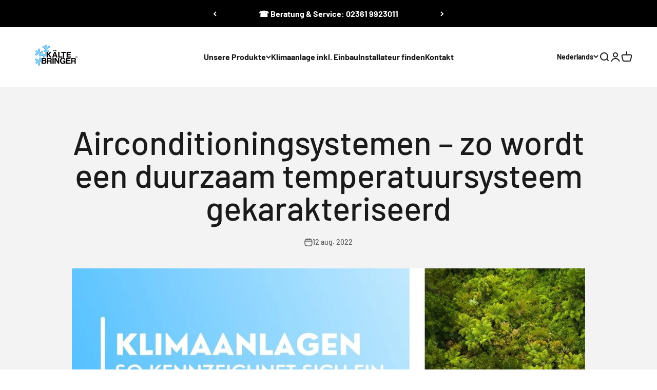

--- FILE ---
content_type: text/css
request_url: https://www.kaeltebringer.de/cdn/shop/t/59/assets/energy.css?v=144992638396368637141764211751
body_size: -510
content:
.modal-trigger{cursor:pointer}.line-item__info .energy-image,.product-card__info .energy-image,#CartPopup .energy-image{height:28px}.line-item__info .doc-trigger,.product-card__info .doc-trigger,#CartPopup .doc-trigger-cart{font-size:13px}.energy-image:hover,.doc-trigger:hover{opacity:.9}.line-item__info .energy-container,.product-card__info .energy-container{margin:5px 0}.energy-info-wrapper{display:flex;flex-direction:row;gap:10px;align-items:center}#energy-info-box{flex:2}.pdp-custom-rating{display:flex;gap:10px;margin-top:20px;flex:3}#UpcartPopupBackDrop.styles_CartPreview__backdrop__{z-index:2147483638}#CartPopup.styles_CartPreview__{z-index:2147483639}@media (max-width: 767px){.line-item__info .energy-image,.product-card__info .energy-image,#CartPopup .energy-image{height:20px}.line-item__info .doc-trigger,.product-card__info .doc-trigger,#CartPopup .doc-trigger-cart{font-size:11px}.energy-info-wrapper{flex-direction:column;align-items:flex-start}.pdp-custom-rating{margin-top:0}}
/*# sourceMappingURL=/cdn/shop/t/59/assets/energy.css.map?v=144992638396368637141764211751 */


--- FILE ---
content_type: text/javascript
request_url: https://cdn.shopify.com/extensions/019c1d71-693c-7826-a580-9cf779406676/veeper-stop-coupon-leaks-439/assets/veeper.js
body_size: 3700
content:
!function(){const t=window.location.origin,E=t+"/apps/veeper/api/proxy/",q=[/\/product(s?)\//i,/\/collection(s?)\//i,/\/cart\/(update|add|change)(\.js)?/i];var e=(()=>{let r=null;const p=window?.vcustom||{},h=window?.vconfig||{},{pageType:g,selector:u}=window?.vconfig||{};var t=sessionStorage.getItem("_vprc")||"";let e=localStorage.getItem("vdebug")||!1;try{r=JSON.parse(atob(t))}catch(t){r=null}const v=(t,e=document)=>e.querySelector(t),l=(t,e=document)=>e.querySelectorAll(t),m=()=>Date.now()-6e4*(new Date).getTimezoneOffset(),w=t=>new URLSearchParams(window.location.search).get(t),y=t=>e?console.log(t):null,f=t=>/\.[^\/]+$/.test(t),_=(t,e)=>{document.dispatchEvent(new CustomEvent(t,{detail:e}))},i=async e=>decodeURIComponent(document.cookie.split("; ").find(t=>t.startsWith(e+"="))?.split("=").slice(1).join("=")||""),o=async(t,e,a)=>{try{var n;3800<(e=encodeURIComponent(e)).length||(n=new Date(Date.now()+1e3*a).toUTCString(),document.cookie=t+`=${e}; expires=${n}; Max-Age=${a}; Path=/; SameSite=Lax`)}catch{}},c=t=>{let e=0,a=null,n=t;for(;n&&n!==document.body;){var i=n.parentElement;if(!i||i===document.body)break;if(n.clientWidth===i.clientWidth){a=n;break}e++,n=i}return a};const d=e=>{var t={url:["navidium"],vendor:["Onward","Order Protection","re:do"]};for(const a in t)if(e?.[a]&&t[a].some(t=>e[a].includes(t)))return!0;return!1},s=(n,t)=>{t=document.querySelectorAll(t)||[];let i=[];return t.forEach(t=>{var e=new RegExp(n,"i"),a=t?.innerText?.replace(/[^A-Za-z]/g,"")||"";e.test(a)&&i.push(t)}),i},b=(t,e)=>{try{return t.parentElement.querySelector(e)===t}catch(t){return!1}};const S=async()=>{let t={};try{t=JSON.parse(atob(await i("_vat")))}catch{}return{current_date:(new Date).toLocaleDateString("en-US"),timestamp:m(),campaign_id:t?.vci||null}},D=t=>{return(h?.moneyFormat||"{{amount}}").replace(/\{\{.*?\}\}/g,parseFloat(t).toFixed(2)).replace("USD","").trim()},P=(t,e=!0)=>{let a=parseFloat(t);var t=parseFloat(window?.Shopify?.currency?.rate)||1,n=t<1?.1:t<10?1:t<100?10:100;return a=1!==t?e?Math.ceil(a*t/n)*n:a*t:a},A=async t=>{let e={};var a=await fetch("/cart.js").then(t=>t.ok?t.json():{}).then(t=>t?.attributes||{}).catch(()=>({}));try{e=JSON.parse(atob(await i("_vat")))}catch{}var n={...a,...e,...t};await o("_vat",btoa(JSON.stringify(n)),21600),y({cartAttr:a,cookieAttr:e,dataAttr:t,attributes:n}),await fetch("/cart/update.js?vsly=t&ignore=veeper&p=1",{method:"POST",body:JSON.stringify({attributes:n}),headers:{"X-Requested-With":"XMLHttpRequest","Content-Type":"application/json;"}})};const C=async(t,e,a,n,i)=>{if(y({price:e,discount:a,percentage:n,el:t,type:i}),t?.sale){var i=(t=>{let e="";var a=t?t.split(","):[];for(let t=0;t<a.length;t++)if(v(a[t])){e=a[t];break}return e})(u?.[i]?.sale),r="inline-flex",o=t.sale,c=i.replace(/\s+/g," ").trim().split(" ");if(0!==c.length){let t=c.pop();for(;o!==document.body&&t&&o;){var l=b(o,t),s=o?window.getComputedStyle(o).display:null;y(l,t,s,o),l&&"none"===s?(t=c?.length?c.pop():"",o.style.display=r,o.setAttribute("style","display: "+r)):l&&(t=c?.length?c.pop():""),o=o.parentElement}}t.sale.innerHTML=`<span style="text-decoration: line-through; color: ${vtheme?.price?.original||"black"}; padding-right: 8px;">${D(P(e))}</span><span style="color: ${vtheme?.price?.sale||"red"}; padding-right: 8px;">${D(P(e)-P(a,!1))}</span>`,t?.regular&&(t.regular.style.display="none"),t?.compare&&(t.compare.style.display="none"),t?.savingPrice&&(t.savingPrice.innerHTML="Save "+D(P(a,!1))),t?.savingRatio&&(t.savingRatio.innerHTML=n+"%")}};return class{constructor(){this.cart={},this.product={},this.collection={},this.discount={cart:{},product:{},collection:{}},this.lastInp={}}fetchVeeper=async(t,e,a=!0)=>{try{var n={method:e?"POST":"GET",headers:{"Content-Type":"application/json"},...e?{body:JSON.stringify({...e,...a?await S():{}})}:{}};return await(await fetch(E+t,n)).json()}catch(t){return{code:400,status:!1,message:"API Error"}}};getCart=async()=>{var{token:t,items:e}=await(await fetch("/cart.js")).json();let u=[];return e.forEach(t=>{var{id:e,quantity:a,product_id:n,variant_id:i,price:r}=t,o=t?.properties?.shipping_interval_frequency||!1,c=t?.selling_plan_allocation?.selling_plan?.recurring_deliveries||!1,l=t?.selling_plan_allocation?.selling_plan?.id||"";let s=o||c?"subscription":"";d(t)&&(s="insurance"),u.push({id:e,quantity:a,product_id:n,variant_id:i,price:r,type:s,selling_plan:l})}),{cartToken:t,cartData:u}};getProduct=async()=>{var a=v(".rc-selling-plans"),n=v('input[name="purchaseOption"]'),i=v('input[value="one_time"]:checked');let r=!!(a||n&&!i)?"subscription":"";if("product"!==g)return{product_id:this?.product?.pid||null,product_variant_id:this?.product?.vid||null,quantity:1,type:r};{var a=v(".v-product"),{product:n,selectedVariantId:i}=window?.ShopifyAnalytics?.meta||{};let t=n?.id||null,e=w("variant")||w("v")||i||null;return e=a?(t=a.getAttribute("pid")||null,a.getAttribute("vid")||null):(t=h?.product||null,h?.variant||null),{product_id:t,product_variant_id:e,quantity:1,type:r}}};getCollection=async()=>{let t=l(".v-collection");if((t=t?.length?t:l(u?.collection?.grid))&&t.length){let n={};return t.forEach(t=>{let e=v("a[href^='/products/']",t)||v("a[href*='/collections/']",t);var a;(e=!e&&t?.matches("a[href^='/products/']")?t:e)&&(a=new URL(e.href).pathname.split("/").pop(),a=decodeURI(a),n[a]=!0,t.setAttribute("handle",a))}),Object.keys(n)}return[]};getProductDiscount=async()=>{var t=await this.getCart(),e=await this.getProduct(),a=(y({type:"cartJson",data:t}),y({type:"productJson",data:e}),await this.fetchVeeper("discount",{...e,cartData:t?.cartData||[]},!0)),n=(y({type:"productDiscount",data:a}),a?.data?.giftInfo?.gifts||[]),t=t?.cartData||[];let i={},r=(t?.forEach(t=>{var{product_id:t,variant_id:e,price:a,quantity:n}=t;i[""+t]={id:""+e,quantity:n,price:(a/100).toFixed(2),inCart:!0}}),t.map(t=>t.product_id));t=n.filter(t=>!r.includes(parseInt(t.product_id))),a?.data?.giftInfo&&delete a.data.giftInfo,n=a?.data||{};return n.cart=i,n.gifts=t,n.pid=e?.product_id||"",this.discount.product=n};getCollectionDiscount=async()=>{var t=await this.getCart(),e=await this.getCollection();return y({type:"cartJson",data:t}),y({type:"collectionJson",data:e}),e?.length?(t=await this.fetchVeeper("multiple_discounts_with_handle",{...t,products:e}),y({type:"collectionDiscount",data:t}),this.discount.cart=t.data,t.data):null};showGiftCard=async(t,e,a)=>{let n=document.querySelector("free-gift");var i,r;!n&&(i=(i=s("addtocart|buynow|buyitnow",'button, input[type="submit"], input[type="button"]'))?.length?c(i[i.length-1]):null)&&(n=document.createElement("free-gift"),i?.insertAdjacentElement("afterend",n)),n&&([i,r]=n.useState({}),r({...i,data:{gifts:e},from:"discount",pid:a,cart:t}))};showCountdown=async(t,e)=>{let a=document.querySelector("veeper-countdown");var n;!a&&(n=(n=s("addtocart|buynow|buyitnow",'button, input[type="submit"], input[type="button"]'))?.length?c(n[0]):null)&&(a=document.createElement("veeper-countdown"),n?.insertAdjacentElement("beforebegin",a)),a&&a.show(t,e)};showAnnouncement=async(e,a=10)=>{if(e){let t=document.querySelector("veeper-announcement");t||(t=document.createElement("veeper-announcement"),document.body.insertAdjacentElement("afterbegin",t)),t&&(t.setAttribute("color",vtheme?.announcement?.color||"black"),t.setAttribute("background",vtheme?.announcement?.background||"black"),t.show(e,1e3*a))}};showProductDiscount=async()=>{y("Show Product Discount:");var t=await this.getProductDiscount(),{pid:e,lebel:a,show_stp:n,timestamp:i,total:r,discount_value:o,discount_percentage:c}=t;n&&(n=t?.cart||[],t=t?.gifts||[],r=parseFloat(r)||0,o=parseFloat(o)||0,c=parseFloat(c)||0,t.length&&this.showGiftCard(n,t,e),a&&i&&this.showCountdown(a,i),o)&&(n={},(t=v(".v-product"))?(n.sale=v(".v-sale",t)||null,n.regular=v(".v-regular",t)||null,n.compare=v(".v-compare",t)||null,n.savingPrice=v(".v-saving.value",t)||null,n.savingRatio=v(".v-saving.percent",t)||null):(n.sale=v(u.product.sale)||null,n.regular=v(u.product.regular)||null,n.compare=v(u.product.compare)||null,n.savingPrice=v(u.product.savingValue)||null,n.savingRatio=v(u.product.savingPercent)||null),C(n,r,o,c,"product"))};showCollectionDiscount=async()=>{y("Show Collection Discounts :");var t=(await this.getCollectionDiscount()||[]).reduce((t,e)=>{var{handle:e,price:a,discount:n,show_stp:i}=e;return t[e]={price:parseFloat(a),discount:parseFloat(n),percentage:Math.round(parseFloat(n)/parseFloat(a)*100),show_stp:i},t},{});y({discountsByHandle:t});for(const c in t){var{price:a,discount:n,percentage:i,show_stp:e}=t[c];if(n&&!1!==e){let e=l(`.v-collection[handle="${c}"]`);if(e&&e.length)for(let t=0;t<e.length;t++){var r={};r.sale=v(".v-sale",e[t])||null,r.regular=v(".v-regular",e[t])||null,r.compare=v(".v-compare",e[t])||null,r.savingPrice=v(".v-saving.value",e[t])||null,r.savingRatio=v(".v-saving.percent",e[t])||null,C(r,a,n,i,"collection")}if((!e||!e.length)&&(e=l(`${u.collection.grid}[handle="${c}"]`))&&e.length)for(let t=0;t<e.length;t++){var o={};o.sale=v(u.collection.sale,e[t])||null,o.regular=v(u.collection.regular,e[t])||null,o.compare=v(u.collection.compare,e[t])||null,o.savingPrice=v(u.collection.savingValue,e[t])||null,o.savingRatio=v(u.collection.savingPercent,e[t])||null,C(o,a,n,i,"collection")}}}};_init_=async()=>{var t=performance.now();if(!r)try{var e=(await this.fetchVeeper("config",null,!1))?.data||{};("is_campaign_links"in e||"is_smart_discount"in e)&&(r=e,sessionStorage.setItem("_vprc",window.btoa(JSON.stringify(r))))}catch(t){sessionStorage.removeItem("_vprc")}if(r?.is_campaign_links||r?.is_smart_discount){let r="",o=v("input[name='pid']")?.getAttribute("pid")||null,c=v("input[name='vid']")?.getAttribute("vid")||null;var e=w("code")||w("rstr")||w("sca_ref"),a=new Date((new Date).getTime()-6e4*(new Date).getTimezoneOffset()).toISOString();if(e&&!p?.announcement)try{var n;const w=new URLSearchParams({code:e,time:m()});var i,l,s,u,d=await this.fetchVeeper("campaign/apply?"+w.toString(),null,!1);y({dataJson:d}),2e3===d?.code?({message:i,cid:l="",code:s="",inf:u=""}=d.data||{},await A({vcc:s,vic:u,vcd:a,vci:""+l}),n="🏷️"+i,h?.announcement&&await this.showAnnouncement(n,10)):await A({vci:"",vcc:"",vcd:"",vic:""})}catch(t){y(t)}new PerformanceObserver(async t=>{for(const i of t.getEntries()){var e=new URL(window.location.href),a=new URL(i.name);if(e.origin===a.origin)if(q[0].test(a.pathname)&&!f(a.pathname))if(y(a.pathname),y(a),"product"!==g){var n=new URLSearchParams(a.search);let t=null,e=n.get("variant")||n.get("v");e=e&&parseFloat(e);n=await(await fetch(a.origin+a.pathname+".json")).json();n?.product?.id&&(t=n.product.id),!e&&n?.product?.variants?.length&&(e=n.product.variants[0].id),this.product={...this.product,url:a.href,pid:t,vid:e,qty:1},_("veeper:product",this.product),p?.product||await this.showProductDiscount()}else e.href!==r&&(r=e.href,c=w("variant")||w("v")||window?.ShopifyAnalytics?.meta?.selectedVariantId,y("Variant ID : "+c),q[0].test(e.pathname))&&c&&(this.product={...this.product,url:a,pid:o,vid:c,qty:1},_("veeper:product",this.product),p?.product||await this.showProductDiscount());else q[1].test(a.pathname)&&!f(a.pathname)?(y(a.pathname),y(a),_("veeper:collection",{url:a}),p?.collection||await this.showCollectionDiscount()):q[2].test(a.pathname)&&!a.search.includes("ignore=veeper")&&(y(a.pathname),y(a),_("veeper:cart",{url:a}))}}).observe({entryTypes:["resource"]}),p?.collection||await this.showCollectionDiscount(),p?.product||"product"!==g||await this.showProductDiscount(),document.addEventListener("change",async t=>{var{id:e,name:a}=t.target,n=t.target.getAttribute("class");/quantity|qty/i.test(a+e+n)&&(this.lastInp={elem:t.target,time:Date.now()})}),y(`Veeper initialized in ${performance.now()-t}ms`)}}}})();void 0===window.veeper&&(console.log("Initializing Veeper..."),window.veeper=new e,window.addEventListener("load",async function(){await window.veeper._init_()}))}();

--- FILE ---
content_type: text/json
request_url: https://conf.config-security.com/model
body_size: 86
content:
{"title":"recommendation AI model (keras)","structure":"release_id=0x70:36:5a:6b:29:35:30:6a:20:22:3a:59:44:70:55:20:35:52:4b:7d:24:3a:56:5f:42:2c:56:37:64;keras;3et8ao4zcc5nduxronxn86bw5hq58zgzlsxx6hoeeufig9eb7gfct6twd5r9w129p8go0gjl","weights":"../weights/70365a6b.h5","biases":"../biases/70365a6b.h5"}

--- FILE ---
content_type: text/javascript
request_url: https://cdn.shopify.com/extensions/019c1d71-693c-7826-a580-9cf779406676/veeper-stop-coupon-leaks-439/assets/listener.js
body_size: 123854
content:
function a0_0x28a1(){const _0x5594ff=['WRFdSSo1rW','E3Hspra','mqddOs1m','nJv1yfu','WP3dImkzuCkU','zd8ikmkq','WOHsWR9dva','naOfos0','W5XJW4ekW4W','qCoHccf8','W6BcPSozW6G','W5tdVmoS','ESkekSkyoq','WOD6WRXAW4u','WO05WQ5bwq','lYJcI3JcMW','xSoVDcxdTq','W7/dU8ojW7Xk','WRyAlMWZ','ywldTNRdVG','kftcRCoToW','ogFdNqyF','W6VcU8oeW7DT','jSkZafNcTW','W5y2eu7cGW','WOjnWRDurq','oqfyBcy','marKs3y','ChX0aLC','C37dU2RdNq','WOfcWOnSW6C','WQNdQaZcUMe','y8k9mw42','W6XEhmkJWPu','gcjpjfi','W7GZlturgIZdKaeCW7pcMW0','CmoWW7W','W5/dSSoKW40G','jCk0eLVcOa','F3zOsLC','W4/cRqz+','W5FcIr1huW','wJ9wDSkZ','iWVcI3lcMW','WRpcUXpcJ8o8','rduio8kw','rJyjbSka','W7/cG8osW61u','fhmcj8oZ','W6tdV3L3W4e','WPGMWOTWDa','W5tdUSoOW5SG','WRVdRetcGCk5','bZPOoee','WOpdSbjmtq','umoNdJbV','W7C1k2VcUW','iCkwnL3cTa','WPjwWRnuxq','WPRdMcRdVCkD','W5tcPWz5Da','W5GTWRTCW44','lmkHBgW9','WP1HzaBcIa','W6ZdQCkoWQS5','jSoIWQZdMGS','WRnfWQ1LW4u','WOlcPSk5WOHK','DbLizq','W4KEWRxdJmkz','W7xdPhDrW7i','W4HbW4BdKWq','WR5+W7S0WPO','WObmWQ1brq','iG9AEwW','bKpcTSkYWPq','W7NdOhLuW6q','WRJcOatcHSkZ','rsaPdSkr','8y2VU10','W7zqbSkZWPq','WQGvgqS','W6rJW4pdLWq','W4ejWRNdV1W','aw5tBCos','W4ilWPTIW6S','W6uFamk1','W63dGSkPnCoV','W7dcQCoJrSk+','WOhcQmoSWPjX','WPLuua3cMW','cqTDt2C','CYi1k8kE','WRrPmNJdUG','WRJdImk9rSkr','WRxcUWpcLSoQ','W5W1efxcQW','AHVdLuPH','la5J','W77dK8oDW7qI','W4vdW4JdKfm','W6WuWQ3dTSkW','kgDWfbm','eHbUo08','o8kNyguN','WODqWQXHua','WQnYEM8','W6HEkCklWPy','btTYkKy','xSoGoHjF','WRPcBqZcOG','W50xWO3dOG','W6eOWQjQ','W7yRigVcSG','W7asdSkrba','DSoWbMuQ','s2pdVgFdLW','acSpkSoX','W7VcTSozW4T7','WQelW6fx','WRZdJCkNAmk5','WQldUapcI8oO','urpdTejq','mW9yFG','WO41W4HxWPe','WPFdO3zWgW','W7HeFJH8','WRjTWO5UyG','jvxcUCk7FG','W4ldMd3cR8kB','WOG8WPjdEW','cg/cJSkAWQq','WQ5Kyq','bx7cHW','CSoRW7tdMfi','W7nyhSkVWP4','W6SZWP3dRKS','of/dPsiS','WPxcKtxcVmoD','W5Dyi8kqWPa','AwzFbrG','WQPBsb3cJa','W7FdQmoeW5Sp','omoeBCoCDa','iSo9B3G','WRHchSk/WONdSSkv','WP0HW7j9WQO','WOa5W5fSWRK','W4RdRNrhW6C','oeddUHq9','y8kXAwq3','qCo9bsv1','WPK2W4LxWPq','kWj7swq','W7eAcCkgdq','W7RcV8oHW75W','WRpcUXC','AHtdThf2','y3L2','W7OBb8kcaW','W6VdHCogW7e','WQuydHCm','BSo4bYSh','WO/dQxTIbG','CMrIfqm','oanyzYy','FrtdH0Df','WRNdISoXjmk2','i0RcPmoPjW','W5ldM0PLW4y','WR1OtG3cIW','oSoaBq','W6ldG8osW6vd','tMpdT3xcQG','WQybpMK8','i8ogla','iIf0xu4','i0tdPsG3','ud8qbmkh','W73cO8ocW7u','AHbBASk3','W5ZdMd7cTmkB','W5/dJJpcTSkl','iYVcNG','W6hdG8opW6rd','lavXxY0','AMpdSh4','CMnLaH4','v8oSFdBdSa','mCojW7hdV8oY','W5HhpmkPWQK','cXBdUH9h','jSoBW6NdLSot','Bcn+q8ks','WOVdM8o3x8oQ','W6VdRmo6wSoQ','W4rfW4e','W4PdW4hcKbq','DanmzCk3','utmpia','W5NcP04e','W4pcOXXGCG','WOBdJ8k/yCoI','f8oEW5/dSSoI','WPqdWQ5qCa','W5pcQXPKjW','W6BcSCoeW7vT','bMJcGSkEWQq','WOpcPcJcOCof','eSoxW5hdPSoK','pWneyJW','WOHzWRDhua','W6xdImof','WRldGCofrSoC','W6SshmkXgG','W4tdHgTMW7q','W7ddOYisW6S','kXjG','g8obuCoMyq','W6pdJSokW61b','i1/cVCo1pG','D8o8eW','WOiWW5jkWP8','WRKCpg84','WQn3WQrqFa','urGrf8oi','qLXa','W63cVmoLw8o7','F8oBWQJdGr0','W7pdG8o/W5er','WOZdSbPrhq','W5tdPxz+aq','WRtcGSoqW6zf','yMpdVwK','W4NcUeyidq','W4bbW47dMbG','W6NcTSoeW7LQ','FCokdNeS','fslcHGjm','WQD3W6C0WOu','WRX3WQKPW4O','mCoGW7BcMLi','j8ooBCoh','WQtdN8ovDmog','WPrPAqpcUq','p8kpiSoAFq','W6FcNSoZzSk8','W5TJWPmtW4RcTCouhWNcJSoCW4/cHW','d2VcTCktWOW','FhvIfqu','WQddTX3cQ3q','W643WPRdPeW','WQ0+C2ldRG','E8oTuHJdQa','W7qcWRxdOW','uCoWdIn4','WRNdJSkOBCk9','jCk3tvtcOa','jKNcI8oUkW','WQlcL3xcQCov','cgZdNCoBWQy','lmkWfLZcSq','W6C3k2pcVW','WR4FuXGn','WQXLEw9j','W6uRWRi','dxNcNmktWRq','W47cRXiLCq','yLfj','WPFdQxT2gW','FSo0AwiN','WO5yWRekqq','xJCdySkq','WQFdGIJdPSot','WQpdOXJcQgy','nazzyIK','W7ldGSoFW7eD','k2BcIr00','W7ddQhDAW6a','pX1RBIe','lmk9yhKM','WQ8npX0x','W7escK3cTa','WQhdICkyCmkT','kNlcPSksWOS','qSoDW5xdMmo1','WQe/jJxdRa','WRPOCM9c','W6KyWQRdQmoV','WPvnWRDgra','W5ZdJsy','WQjhWQ1KW44','faD0lfy','WP7cPHeNjq','W7mpWRZdQSk7','WRqBodS0','W78zg3tcNW','WRtdUGFcHSoR','WRjqxqtcIG','Fxj5fHy','W64FdMZcRq','qmo3lY5x','WR1Oy2qd','W7ZdJ8ojW7Hh','W4BcRHLzEa','WR/dJmkLB8k+','W7FdOuJdJCo5','vqtdRgDP','WOLzxdNcUq','A2tdTN3dTa','t8omg1Gn','x8oRW7FcKGG','D3pdHg/cKa','W6qXkuVcJa','WQHPnYH+','WQpdOZRcP2S','WQyFc3GN','WRJdG3TApq','jsRcHxtcLW','WRZcTb/cSCor','WQVdTaRcR3a','W5pcQL1kDa','W61yba','dwtcI8owWQ4','W49CW6ddNry','WQbVCG','DCoHW63cLLO','W73cOxjb','W6zeW6FdMHK','iYtdNbLk','WOmyWPbcvG','WQDhWPDaEG','W6xdMCoKW4jV','n8obB8owCq','W703l2xcTa','ttLgB8oS','W7SPWQW','WOhcPe8hdq','W4ldNahcKSk2','WR3dICk/CCk0','DGpdSI4U','W701jwr+','nmo8W7hdRSoJ','tSkOEsNdSW','h2VcMCkFWQ4','WRtdICkUzSk6','W6mlWOb2W6q','WQBdSCkICmk3','WQPUCwq','bSozW57dT8oV','WOPUWRXYza','bttdMa','fCoqW4e','ggVcHSkyWQu','vmoOFW','W5VdHWhcQCkD','yJCwaCot','WPvttWZcHq','dwtcI8owWOa','WR4BiHSD','WQldPGNcQwy','WPPtsbZcJa','nmokDW','W7S8kupcKa','jfGScNe','bXbPb1C','W47cHsdcUmko','sCo5mK8H','WQSugviD','CI8WhSoR','gYHTtN8','W47cOe8p','W6KwWQtdOCk7','k8ofW6VcNLi','AGddLLzE','W68UWRHNW4y','p8kaBSowza','iSkYyMe8','l8k1dfBcTa','aSoWW6FdR8oJ','WPxcPeugfG','oeqAp8o0whZcO1dcVNtdVG','W48HWRfkuG','hMVcN8kgW64','iL/cVCoY','DhZdN2xdLa','WQ7dQGNcUvi','W6LFnq','WRFcKmkVzSoS','W6pcMg8','W7hdJ2y','WQddV2fWhq','WQJcUGa','WPtdNCoYEmoZ','WR8gy2K8','WQJcUSodW7j9','Cmo2iw8J','w8o5gY1R','WPr9zIVcUG','W5VdV8oKW5e','WOeGWRa','WP89WQDiuG','W4tcVCo/W75I','rSoHacz8','W5ZcVg0QhW','WOaSWRbdqW','WQWperqx','Amojo0yV','WO5mqrRdHW','pKRdVtCZ','W7XMBtS','W6tcLSkrWRGs','W5tcTGXMEa','W7NdOwW','W57dT8oIW6a0','W7/dRMXrW6O','W4hdGtVcRCkf','W5ddTmk+WPiN','sfDIba4','dJ3cHx3cPG','t8oZytpdRa','EvnMktO','W7xdRNqsWQm','sfD1eqm','WP3dJgtdSmoB','Be3dTcnT','WO1pqrRcKa','jqtcG1JcHG','aM7dJ8k2WQm','W68MWR9LWOq','kCkalgtcQG','W4hcMwtdS8kF','xtuniW','W7ePngxcQa','kSksa2BcUG','iGfFAca','W7y6jgtcSG','nunmjSoW','eSoAW4C','WRmjwSo0W4xcRmk1WRNdQh8QuG','zZGrcCkd','Fd7dIfvO','mWrkiwy','W43dPcRcJSk5','l8k2A2WG','fttdHX9l','WOuKWR9duG','W7uzne3cJW','WR1cWQ1K','yX5yE8kR','pf7cTbO','W7f1hCkPWRm','eZtdMXLe','W7CvcCknrW','WPnAWR9axG','k1xcP8oV','WQColJ0N','WRGVbxKl','yqfDk8oL','WPr0WP9Pyq','W5f/W4nuWO0','WQvZWQr9qq','WQTBq3LH','WR7dR1hcIM0','WPRcM0Smha','W64ldmkVWOK','FxzWfaC','W47cVvGe','WPOLW5LxWPS','W5RdMclcSSkD','WOxdGHdcHvy','WRVdKSkUASkR','WQmxgL0x','W4ZcKSopW5P5','FcxdJ0PO','WQFdVmojW7j/','o8ovW6NdSCoD','WOefb3K3','bMHCECobW75GW6vMW5WqWRdcLG','WQzVChnr','W7KmWPddUKe','WPyLWPruFa','C2NdUgldSG','W4FcLSoeW5rB','W5XPqqVcNa','iXvGvx4','W5/cKM0cpa','CsxcHGCN','wJmk','WR1UrNvr','W47cTbaK','eSolW4RdT8oI','W6lcL8oAW4je','xCo7aYf2','WRiIW5jeW5q','ySo7mxBcLq','hM/cNmkdWQW','W6JcQmkLcSkP','W7GqWRldRSkU','ySkzlSosCW','W65WWQG8WPW','s2BdKhJdOq','WRzaWRT6W4O','W6VcVmodWRy/','WRNdTCoWuSoR','WOtdNXlcML0','uvj3etW','W5lcItrhtq','xCoKcIfW','WRGqDIaK','nSkPjedcLq','vSk4s2bW','kINcJ3S','lGqPbxy','wsLlpSkB','W43cSrPK','mG9aAcO','WRHWW7S8WP7dRmo1WQrhW6raW7O','CXLcEW','hZdcP3dcRa','kKNdOG','WQegWQrLW4W','W70gWQXJW50','ncdcH3dcIa','lqZdTYK8','W5r+emkmWRy','WQhdOGdcUq','ESo0W7pcM1i','WQJdOrdcQg4','WQpdQrRcPNe','fmkfyK8y','crT+iLy','W6GvWQpdQ8kW','W6RdMComW65l','mvJdOJCR','W41bW4RdJXu','c8k+q0KB','vXSZgmoq','W5e8gmk1la','W7ZcSmofW55/','W5BdTCo5W6ST','bG1MAay','W5lcV8oKW5WR','tCoGDdBdTW','WPSFWPFcJXW','WQvUFwPk','W5XzsX3cMq','WQxcPCoeW6HG','W4bzW6VdTta','WR4CkwyZ','lmkEjudcTa','eblcMhZcIW','W7GWi2xcSa','luxdOcj2','W4WbxKxcGa','W7/cG8otW6Lp','oCoeACoBEq','W6CxDs1G','xMbMiIa','WRybWQLbDa','Bbb4q8km','rdynlSkw','W6xcUSod','W6iyWQJdOmkY','gNRcVCo1nW','WR1AWQf+W4i','W6LFcCkQWOq','WPddO2bL','W67dO8oLW5a0','ECkVuZ0J','W68IWRG','W6GrWQZdQ8kZ','zcOPoCkX','W77cTCoLW7zG','ECoYdx8K','n0yBjSo1','ddddJbbw','eHP5eva','mcbj','WQScW5jjWQS','cmkAaf3cOq','arBcI13cJG','WPVcRYlcRSom','eSo6bdyX','DMfWhai','W7ObW6aKWOa','W7bydW','yhjLmqm','WRiuia','jSk3ANOM','WPdcKdlcQ8oG','WRBdUqpcGSoN','mmkWava','W6quWQVdSSkU','lYvwlui','WO3cQrjssa','WOHrWRKeFG','WRJcJbNcLSoa','jW9tsYe','W5fCW4ZdPJe','pMxdOrmH','WOaJWRHfvG','qZ8CoCoC','n8k0qe83','W7JcO8kdW7HM','ndZdSxZdHSkHWPBdMG','wCo9cID2','DgxdThu','W4RcP1Gvga','WRHgWQfK','W6ntwCoYWPu','W48BmxtcOW','W6OuWQRdTSk2','W77dScBcJmkl','WRddKmkQAmkQ','ddZdIGvl','ksVcNNRcKa','W5tcQHP6Ca','iSkJDwC9','W6vEc8kUWPy','EH/dNeHI','WPJdQCkNBmkM','k1ZcP8k5WRa','W6VcSSo3W75f','WRxcPqdcISoN','zeWky8kR','n8okySoFFq','y37dVhhdPq','W5PaW4BdNbG','W7pcG1O1pq','WOpdR8oHv8oW','WRzeWQXSW4G','itFcHwRcKa','W7ddImo2xCoR','bNRcIa','W5m6WRzlrW','imk7Bwe2','WPxdV3XLbG','jSktn3n6','WPWJWRvVyq','jsRcHgZcIG','WQTQWQbVW4G','W4SuWQddSCky','iWu6fIC','W68IWQPOW40','W6hcVCoE','W63dGSobW6rb','j8k2DG','W4pdINFcG8ka','ySoOW7dcLfy','gq9VoLK','WQ4ZWQTaFW','Dxj5hXK','EZFdLKPZ','WQtdOmkyFSk7','WOeSWQrlwq','W7P1iSkEWRy','WPJcJXtcJSot','W5/dNWxcPmke','gmoJwSoaFq','W5ldV8oIW5qT','xZKv','WRDaEc0Z','vSo9gdy2','nmokD8oNEq','WRP+WQ8XWPO','W4FdHXhcKmki','W7POemkXWPi','WRVdJ8k/BCk+','p8k2WRa','ud8qgCkA','W5BdUNX0ga','W4ZcObXTEW','metdPWWF','oGnngMa','W6WIWR9nW50','W7i6lvlcGG','W6NcSmozW7jM','WQPzWQTtW6C','WRRdT8kQCSks','WRGFdr4F','cSoFrCo1sq','dmogW5tdSSov','mSk2eG','W6qiWRldQCkT','AMncnq8','kexdGt8b','WQpdJMDCnW','nXBdSc4G','wmk1CNBdUW','WPtdQ3O8wW','W7jSW4VdNGK','W7NdINxcRW','WQyqoa','Dhr2abO','WODyWRn0rq','WRKSk3tcSG','uwFdKhFdKG','WR/dMmoLASol','W6VcT8odWRv6','WRRdImk4CCk8','W60sWQS','FatdLKrp','sqHcz8kY','cdBdHu9g','WOVcOmk2W40T','W5pdUCoPW50P','WPioheBcMq','W509imkqjq','smouW5W','lvxcRCoGoG','W6fybG','W5RdKSouW4Sb','WPWLWRvnva','W7tdHCofW6Lp','nN/dJJ4T','W7JcP8kcW7XL','v3avl8oR','WQpdR8o2umo7','W63dGSouWRmc','dHXPj0i','WRtdVMnWia','ecrqEfK','W6OXWP3dQ0C','WRiCkNK','WRCwEY1H','FJZdLeL+','eszibNS','k8kjcxtcOG','BIZdUgddOq','WOWZW5HLWOO','W7mSWQZdSSk2','m0BdVry9','W7lcISoxW6XQ','rSoMcIXQ','W6XeFc1M','zCoLW7FcGWG','yCo2W7ZcM1W','WR1hW6Px','W7/dP3fEW6y','W7/dLx/cPq','WQhdMIhcT8ou','WPCJlMiW','emo5W6ddVCoJ','y2pdTZ/dUa','WPhcSCoKW5i0','W68lWQddTmkQ','j8k9bva','v8oHhbHx','W67cSSocW4Lr','qYxcI8kFWRy','W71oxmomcG','hYxdNSoaW64','W4FdVCo8W6yS','mGTh','rSo8dIW','W5Wxba3cKq','tCoMyZxdUW','W7ZdJCodW6Ll','WRNdOG3cI3a','WQvSiY3dOW','W6WUd0hcTW','WR4Fgvi8','bSoAW4C','W7pdRwTxW7a','W7KXkCkgjq','objojSoW','fthcMhBcKa','W6eZWPBdRa','pSoaBmoFCq','W6NdM8o+W6SY','W5yroCkjaa','FCoqW5tcJNe','W4NcO0Suhq','W5xcOeKsfG','xdhcLCoBWQK','W4KRWO1DW5S','xdqejCoS','W5NdIgxcPSkq','WPniueBcMq','W6SxWQtdTmkW','b8oFsmokDq','WOuKWRTmwq','W4JcRvKufq','W4JdJsy','W5DEW6Cwca','W5tcO0yrha','BcpdNGPK','nvNdSs42','ldxcU1hcVW','BGuwkCkz','W7avWQi','W5mUo8k4ia','W7uOmwxcRG','W48OmgpdSa','lqdcNM/cKa','B1OnicG','BX5zumk3','nvVcVmo1pq','WQyydr0u','W5ddV8oMW5iQ','bCkAv1Ga','Ewr+hG','WRZcU8kYv8oZ','AwldVG','WOC+W5jcW4m','W5/dIComW61b','W7ZdScpcLSkI','hgdcHmktWQO','mtVcQt3dSG','W60AWQldO8oW','WRNdS8oWuCo7','WRPTFgjg','WQzgWRO','fCkWjLJcNW','j1VcOCotfG','W6CIWQvJW50','WQDOCejm','WO9lW7fhxG','WOTmW7foqa','W7/cVcOFWRy','WR1gWQfNW4m','W6JdPetdLmk9','wbaOlbu','aM7cICkrWRa','ia9/v38','iKlcJSk0WO4','br98j0O','W5lcSaf9CG','W4WqmvtcRa','WR7cNSkzWR4wW6aFW63dOmoJrmoZWRS','WR3cPX/cLSoN','W6jvc8kHWP4','WR3dQ8o8tmoQ','oWfo','W5pdV8oPW48q','etddIrzn','WRWJW78PWP0','iqrNva','W4lcUIe8vG','manzCua','W7qtnW','ktxcHNNcLG','WOHFsHVcGa','lcBcQvdcUW','bZnCj0G','ACoPaNKX','W68XWPJdOuy','kCkOuM8G','C8oZbdf0','ydH9hXa','W64WWPZdO0e','krxdJtf0','WQriWQr/W44','W7Kehmk0ga','WOtcP8oPWPjW','WQ1VsI3cPW','W6aZj24','W746WOFdIvW','WOHsdcJcGa','W6lcVmoeW7u','W7FdQMfb','sCo0pdhdTW','dCoAW53dOmoZ','WRfiWRTIW4K','et/dJa','qW7dTbja','WO00W5m','zCoHW7tcQHC','WR7dLa3cPxy','W5SLpSkxgW','W7uqbmkhbW','WP3dQMDBdq','W6ZcTSomW7D6','rCoRW7VcV3S','W6iHWPpdVSkC','oSohCSo4vW','WRGVWOVcQue','W6Hwa8k2WP4','WRemb0ee','WO1AWRbdrq','WQRcUGxcGmoH','zfyAFsa','WOuNWRTa','CWNcQ8kWEa','xtHxDSoK','dSouW5BdQq','jCk6Ax8X','w8o0Ar7dLW','W7WlWPxdKMq','WOKNWQPitG','l8k/c1hcVG','AK5xes8','wtCblmkF','W6hdLLBcVSkH','W6aRWQr0W4W','W4WuWQPgW5K','gtRdNb1v','W6NdGmobW7Xl','v8o6dZfo','WRldG8k/umk2','qJ8wnmoD','AwRcJNBcIa','sdqjpSoO','W6HHgmk1WOi','cSoJrCosDa','j8kYCwO','h13cHSkcWQG','WQRcTbFcHSoH','W7RcNmoGW6Xc','odpdVtfd','WPRdKsJcVh0','WQfOCwvg','Bw3dQq','WRPKyvfr','W44ccHJcHW','lYpcK0dcHW','gaeWl08','Fvbwbrm','qCoGgsT3','lmo4ug11','k8k3eLtcTW','WRHTWPjlW6K','W5miW6WuaSklACksWQnyWRG','lLZcOmoIkW','WRBdG8k4DW','y0NdRNVdTG','qZuThSk8','WQ9REgLZ','WOBdSd3cJ1m','WOJdUhb/cG','wI8vj8oI','W7pdOx1aW7a','wfTDbrO','W7qcWQNdO8oJ','W4inWQhdNu0','wteukSkd','ECk5WRBdJa','v8oKdJb4','W4xdOSoKW50X','ltldJZbQ','W4VcIcBcSSop','p0JdSce7','W5pdNCo5W5qV','kMBdOYqC','W70fWOnEW7m','a2hcISky','kWX1qhi','W5xdTNDEW7q','WRldUmoXwSo/','W4FdOmo5W7Tp','ft7dUafx','WOe+W5rsWPu','W6hcKCo/pmoS','D8oMW7RcLvK','WQujW6T3WPO','W6BcIYhdVCok','WO8NWR9hxG','WO8FWRXixG','dmo8sSo0iW','W7L9WQ4','d8k6DN8','W6GMWQbHW4m','WOjvWRXhuW','W73dOwWjW6q','et/dNtrQ','iWH4cx0','W47cSWf8Aa','lZbRcvu','wJKliCoS','eYFcMxRcUq','wZfeB8o5','WQa3W6nlWQ8','wfxdQhtdNG','xJ0kpq','oCk1FeiJ','WQSkdr4h','WQFdG8k4CCkZ','WRhdUCoQrmoW','AmoJDJhdVa','nKWLetK','W4BcTGf4Da','WRSIjgmK','WP4zbMOr','vJ0w','WOzEWRDmwG','BZBdKezV','DCo/cw4M','W7qsbSkgha','DdtdMLvV','WQ0GW7v+WPa','lWPXqxq','eJtdNW','k8k2dgRdOW','WPjorqhcHW','W6BdG8ojW6y','W7asaCkgaa','meyujSo9','W6xdGSoh','bb7dJrnw','WQNcJWtcJmoy','W586kMFcMa','WOTLWOLmW50','W64SWQ9MW4q','WQvOE2O','o2FdHb4Z','W6hcVCogWRrL','WORcQr0fhW','W7NdG37cRmkq','W6LahSkWWOq','u3/dMXTc','W44lef/dNq','W57dImo7W5Kq','A8kAnmkhicZcImo0W7dcGqD3','W6m1WQ5I','fhNdPc0U','W5NdRxL9vq','W6RdJIhcJCkT','AXXgz8kQ','bSkyahtcOa','W7RcTSozW7PG','W67dQMHEW6m','l2pcGmkzWO4','W6JdRMPgW7e','WRJdTmo9w8oN','WQOgW5HSWRa','tmobqJZdUG','ksVcJhBcMq','W63dRfBcG8kJ','a8o8vSoguq','W6O6WOC','WQ8ugqeP','lbvN','mmk2CvSM','FCoHW7FcKeC','mmooD8oqEa','W70+WORdUeK','p03cPMPH','WPvwtrZcKa','WRBcHYpcQ8oF','kYZcHa','WPNcNgpdQCoy','WRZdVCoDW7vU','W73cMCofW7rV','WPn7uu1l','tSoIzqFdQG','CNrLgrG','BghdVh7dVG','a2tcNmkdWQm','WP/dTchcV2m','WROhDIm0','w8oMFsJdTa','W5tcSHLJAq','p03dUrua','BSoYmh83','WRZdTmoWx8oQ','imk0zM41','WObcWOfnW5W','bMZcGmkxWQ4','eSkOoX3dRq','W5xdPMy2mG','vmoKFIJdRq','WPZcNclcSmoD','W4nOW7xdVJ8','iqn9v3i','W7/dVhVcGSkX','WORcJsFcSSoG','ehNdJc8A','WOm9WRXdCq','EdtdIxfU','BdtdIq','WQBdKmkS','W5j0bCkFWRC','W6BcT1xdUIG','vJKp','uhtdILldHa','DSoMoGbo','nHHKqG','t0qRyfm','W67cUSodW78','FSoQW4BcH0e','WO4FcrCD','ghuajmkf','yCk6a0hcSW','W4riW47dMHW','ENPWfXi','WRKCkaak','W7quWRxcVmoU','cNtdPWWv','W4TlW4hdLXG','oKaDo8oH','WQhdKCkSrSk4','cwJcTSkZWRy','W7KIWRTOW4G','j8kQerRcSW','W53dHmovW41s','gJ5pk2O','qtyxamoS','W5XWW6GjaG','CXrmECkN','msNdUdDW','W5VcU1KihG','W6pdMCooW7Xr','WReexSkNW4G','W7ldIf9hW6y','W4GAWPFcKK8','nrXrBdO','W6GOWR50W4y','W6PxlSknWP0','WQBdLSkNBCkR','WR/dH8kQAmk1','W7fYyxHBreq','eIldJqbj','mq19rhi','y8oHW6RcGL8','W45jW4hdIW','W6P2o8kSWPm','FIhdJubP','ACkYcMGQ','W5VdGt3cSW','W5VcOuqecW','c2FcN8kCWQG','jCk8zN4N','W6yVi27cRG','W5/cGwiSfW','xtuikG','mXrXvw4','W7efdCksvq','EHVdI1Xb','BdddI1n+','W5VdUHPrsG','WP8HWRfu','j8ohC8o7Fq','emoxW7hdLmob','W5HHW4FdVaO','WQ1auComuq','WQNcQeJdVhW','W6nEh8k2WPq','W7KRlxlcRG','W6xdSGNcRMu','W53dVYhcLSkQ','W51jW5ZdIW','gI17ALS','qZuXgCkW','WOtdMmolxCog','WP9BuahcHG','WPnhyxTH','WOe2jaet','W4pdJw/dV8ko','WPeEW4VcKK4','WRLzWQLUW4C','E8oUW7lcLLK','yZHBxCkg','WPWLWQCB','hCkMEcVdRG','rd8qdmkh','xdNdV2XJ','jSk8fLtcUq','W60MWR9NW4y','W63cPmoVW7rG','WOi8W5bgWPu','W5KTWRSjdG','dJ/dJGDx','dd3dIHrb','W65crCkNWPi','CWj9zSkn','iSkzyuuW','lfpcOa','WOpdR8oYtmoQ','v2JcJSkvWQS','eXL0luy','WR5Oqvnn','zwpdU33dVW','W5LblmkaWQG','rd8q','j8kqBwi4','ebLIzsq','WPpcUCoq','WPRdQSkixSkz','WPS0W4rsWP0','ymoQnguJ','qgnJgrK','u8o9dY57','W4lcTWjquW','W4XygCkY','WROxjMuX','ywjYbbG','W6FcTColW757','qhvKkrm','W7mtWQRdTG','WQhdRSo2tmoN','W4fdW6ZdSHO','W4ZdHZZcQCko','WOOJW49uWO0','W4pdQCopW7GS','bt7dJHfa','WO/dUZpcSmkk','W43cRXrTEa','vdlcNfGr','WRn0W70WWP4','W7FcUb/cJmoL','dIhdJGDr','rab4uSkQ','E8oRW7dcMq','DZtdNefR','WQz6WRXLW5K','AM3dU3FdVW','lcNdQbf8','kKddVYq9','bCoqW4tcVCk3','W63dPCkuWRzR','mu59rhG','oGTAAJO','W7/dOg1cW60','W6GjcqSs','WRCVgNGq','W4RcPbrVEq','WQhdVt/cPvu','wSoQDcFdSG','iCkvb03cTq','WRZdImkVyCkN','WOlcSZJcISo6','WPbFguRcIa','bg/cICkxWQe','stKhlCoX','WOS+W4rE','W6eWWPtdPeW','W7iHCwHq','jrPgzca','W6muWRddTSkX','DJmRgSkk','W5FcOuq','Emojc3eO','W5tdO8oLW54V','W6Hvc8kYWRK','WO9wtqVcJa','WOa+W44','W5ldH3LWW4W','kIddLZ3cHa','W6GTWOFcPvG','W7xdLSkKD8k2','y2BdV33dUq','eHbWivu','uCk8m2BdVW','DXBdV2zu','WR1hW7iLWOq','W7ysWRBdR8k8','WQSyheOy','pSoWW6hdG8oc','WPTFudZcGa','eJtdIGDg','ENH/','W5PjW5VdRW8','W4VcJK4WeW','WOi8W4vaWPq','W64AWRxdQ8kZ','xmojrZpdNq','dZDQnMS','WRyuogm6','WRDIxJNcPG','q3NcH8kzWRa','bmkLtMme','WRxdV8kOsSo7','WQpdOulcQgS','sZ10EmkP','kI3cOu3cQG','W7lcKsvSsG','zSoomCkEja','W6WEW7JcPmkK','sthcJmkzWQW','WPrFrqZcHq','WPJdVNXHgW','sCoOwbxdKq','ywldTN7dQa','WRZdS8oyBmok','WRNcHSoQBCkY','W5tdN1nJW7G','va0OkmoK','WPRdTtxcQ3u','gWrnuva','W4bbW5/dKa8','WQpdVSoYtmo9','WROugG','WOyMWRDk','hKVcVmkVWOG','dW/cGeNcRG','WQ0+WRbIrq','WP/cOSkK','WQu4W5nt','wCoYfNSQ','mmk8eLNcSq','W6xcTSoxW7rN','aqvTiLO','WPvota','arr5qqW','W7NdU0VcTJa','W7pcJq9awG','WPxdP04idW','W6/dG8ooW7Tw','a8oWcM8T','t8oIyJpdSG','jmk4dwFcIa','yZNdUcFcPW','l8k+yNS9','oIldNXrx','W7RcVcKFWRS','WR8FkMi+','W6NcSJrLEG','breMoKy','W4bcW4JcHuW','WPnuuexcJW','wmo1bsX6','bbbU','iSo4uszX','BZ/dMG','WRldMx51aW','rbhdLee6','WRLVCG','W7xdOeLuW6e','WR7cGSoqW6zf','WRtdIfbooW','W6dcP8oaW7DV','FCoeicf4','W6hdHvRcU8kY','W5JdVCoQWPa3','W5jXW4vFWO4','W6vjrmkYWOi','W6/dG8ovW7Hn','W6D0k2pcTq','F8kWewqQ','WQBcLd7cU8kk','Fmo9qWVdMW','WPBcJtVcS8oT','W5tdRWzVBW','W7GMWQ1LW5S','W6y1iY3cQG','jfJcTSodoG','W68Cw8o0W4K','jxFdMtldIG','yh5+hG','WQOrumozuq','mSoQtCohqW','aJddMqfX','W4dcRXTNCa','W6/cNSkzWQvh','lcRcG3e','mCoAD8owyW','WPP/vtlcOq','WPjbFguE','tMRdIhJdUq','fmk6qwyB','lSklmx3cHG','W73cP8oiW6G','W6NdTwjZW4C','W6CEWRe','W6SEWRZdTq','W5SxWQRdSmk7','W43dQ2FcKSkM','WP0cW5riWOW','W4ZdL0JcICkO','bcldMfPe','vCoOFJBdSG','AhJdThZcVG','vdWfjSkF','W6nugCk1','W7SybSkvdq','W6SBaCkcdq','WO1rWRzgqq','CSo7aNSN','vmklW5BcQSoL','kKFdTaeb','aCoQBmoQvG','ma9BxXy','WQ7cPXNcGCo8','WQddRSoGvG','WP/dUSo+','WPhdG8k/B8kS','WRqbohi7','W5JdQxZcO8kD','W7NdLSoIW4G0','meddS2GX','uCoDhrrB','cghdGCkaWQu','W5pcPKidfq','W7mFaSkqoa','mdldKLb3','iapdGrbh','W5pcSbrKBG','v8khWOVcQSkY','W5FdUCoJW5S','bCo8W5VdRSoR','aL/cVSoBna','WRZdImkS','WOu0W45aWOO','sMzjmJS','lCk/nvhcOW','BYhdMe5U','W7HbW6xcTmoV','CSoxW5lcSxS','ctBdIrLb','DCoTbNKX','C8o7c2uT','W5xdJ3tdOSk5','W7/dNmomW6fw','W6quWPn9W5W','EetdLwtdOG','WQBdKSkQCmkQ','ddCfnCoE','dbbZkvC','DSoYagOX','W7VcUSozW7jM','yXLez8kG','W7ayWQhdQCk0','BcKqlmkb','W657ogHn','eGTaAc0','WRVdUbRcKmkK','hgBdNJyv','Ct7dIG','mCkTb1VcTq','WPrBWO9aW6O','EH/dKKfI','WRFcVb4','lSk2F2q6','WOKNWQPOxG','W4SEhmkevq','W4VcPXTTAq','WR1ZFgnw','W57cOKSega','xdKsgSoS','W5VcUfOefW','W6RdGL92W6m','WPK1W41bWO4','AYZcHhVcMW','B13dL3BdSa','bmo1W4xdVSob','W5PEW4W','W7SyhCkrdq','WP7dQNrKaW','fq3cN0VcIq','dxRcN8kAWRK','WQSwdLuJ','WQbAWRX4','tCoPDG','W6BdINNcQmkp','W6eZW4NcQee','qM9EndO','n0VdVYKX','WRzmWQLMW5G','yXLmzCkJ','WOjxWR9nxa','kK3dOdeH','CIRdQs3cOW','W4zcW5ZdIH4','W6lcG8okW7Tn','lSkTc2CstmoXWRC','aHn4iK8','W6tcHSoEW4HR','W6/dP3Dc','WOz7qe9X','WQFcR31kW7i','WRfICH7cUG','W6uYWRxdQSko','WPmsWRblrq','W5tcSsvNva','FIldJKbZ','WRr5nhxcVW','sCoMFZlcPq','qSoWW6VcNL0','W73dG3hcR8ki','CmoYW7dcMvq','W44qWRPnrW','WPldHx9OnG','WRRdGmkTyCkT','WO9FucNcNq','WOntWR1puG','cmoAW5FdOSoQ','wd9El8oK','jaTy','CHrazmkY','CXjFySk0','W6vdW47dMXG','zSohyJldPW','W7mSkvdcKG','W70DWQNdVwm','BfxdK1RdKa','W64iWQ1IW5O','WO/cLxi','iCkvWPRcP8k5','mYVcJNRcMa','W6f/bCk0WRS','WQ90EwDk','W4lcV8oKW5WR','jYNdOHfU','WQHiqXZcJG','WQWppNqO','W4pdHZhcVmkB','WOuzl3el','dwNcM8kFWQ8','WRpdUCoqsSoV','W4TaW4RcNXW','WPLIr2rR','FNHKaW','W6/dP8k5BCk+','WR3dSSo9','ACoXcMGG','dwBcGmkyWQu','CCoGyczS','W53cQK4dhG','W57dH2jgW48','W7yYi2VcTW','W7G+FYlcUW','WPW5WRPovG','W6irWQ3dQ8k2','vJLDymol','W57dOmoOW5e','oCkKuMuY','AbvmF8km','tZKvoG','W4ZcGuu0lq','WQFcKxldPSoq','W73cLSoFW75y','W6pcUxiJnq','WOeeW6LOWQ8','iwxdTgddVG','jXDrqIq','W5ddO8o+W5OW','W45/c8koWOy','gsfNu24','WPldTL9ZiG','W740k24','iqbMu0m','WO04W5ntW5e','WR5mWQzTW58','deldHHuW','WPWyW4VcKHW','WOmTWQThqW','a8oMW5RdSSoo','vdZdMLD1','WQCFqfat','W6judmk0WOq','xtLsy8k8','EcGslmk8','WRBdUSo8Bmog','W6hcQ0uucq','WRTeWQ8LW4i','dWbTiu0','i0/cUSoKDa','W4FdJ3fwWR8','W6/cIZTOua','nelcHSoNpW','WRddImk/','emo0zdBdRG','aexcISkUWPm','WQ45frSs','AZNdMeS','W7NdOxXbW5u','nKldOMO+','W7VdVmkzWQmK','WPjlWQDiva','WRmFigmW','CmkPW7lcM1i','CWvmECkW','jsdcHgVcKG','W6JdVxfqW7C','W6ddG8opW6Di','WRqBW746WP0','WQSKW5DlWPe','W7PAkgKK','WQRdRhWbW6m','WRbtvXW','tN7cGs5w','xCo6bY14','W6HHc8k0WPa','CXHkzCkL','iaZdMsuR','fqldNXPx','W6CzWQtcRSoU','W5VdHYlcVSko','W6e8WRhdHmk3','W7xdON8DW7i','E8oLW7tcMf0','WRpdU1rInW','WRKqiMCM','W73cM0SJcq','qZmskmoC','WRvnW7BcTmk7','ksVcJ23cJa','BSkMrfy','WOqSWR9awW','WPnrqqy','WQddLSkKASka','yJXzymkV','uJ8jimkX','AYxdJ0XL','W7xdRhDCWQ8','h2/cMW','WOHnqYRcJG','WQPUEMPk','iGBcI1tcTq','wIWwk8o3','W6hcVSok','mrf4tMm','jbVdOWrO','kgVcMNhcMq','W4qZW5jgWPa','kmkrxh8r','WQ97mMhcRG','WOuNWR1iqG','gqRcUfVcUW','zgbMxG','W5tcJ20uhq','h2BcHSkvWQu','W4PcCqRcM8oatW','WQ7cVvRdUJq','W4xdRdNcKSkR','Dmo1fLKr','W7ZcPHr+Fa','AXLmzCkG','WQSwcq','a1VcOCkqWQe','W6hdHCoo','EmoQW7FcNLO','W5WPcgVcJq','W7GEsrDj','W74RWORdPe0','W4qeWR1lxq','kIdcHhJcIG','W5FcQb5bsW','iHFcK3pcUa','jaTaBcC','W49fW4pdIXG','WRWAiG','afNdMYGk','dsJcJw3cJa','W6pcKCo0W69m','d2VcN8kFWRq','rH4tiSkX','W5VdNd7cUmkl','W7/cUSojW69H','W47cP1G','W7/dHmopW7G','WRhcTSkuWQm6','vSoMyYVdVW','WOXBvHVcJa','xhRcLW','u8oYW4hcOhC','DSoUW7ZcKvO','cmo3AwBdRa','W7RdGhFcPCkf','wd1crSki','CmoRuqhdPmk+mmkcdrldUCkuvW','CaFdL05I','u8oZkMBdRG','W6O9WPlcObG','W5tcRuqnga','WR5kWOzqW4m','W6JdICouW61b','W7mEWQtdTmk9','cWDxs0y','WObCWRDivq','WORdSuDPEa','W69uW6BdMZy','W5vlj8kQWPq','WOL8W6Ojaa','lSk2avtcPa','mf1snsG','W7ddQNzvW7y','iJZcV37cTq','DdurpCkC','WQmuihu3','W59jW4RdJXG','sSk5gcP4','W6iZWQm','WRZdLmkUD8oI','WOhcPuSzva','WQpdT8o6xCo7','W5BdUCoRW4y','WRddGeXIaG','W7GkWP7dQua','W6ruwSoRWPm','mSoCAmoEDq','W4NcRv4','WPK0W5iaWQm','y2jZhb4','CWno','WRjBBblcMW','WOr8WQrMqW','WOatW7b9WQ4','m1/cUmoUoW','W5BcRuqgdq','rSohhY1R','sZ0upCoG','scfMwSk+','vmoTqbxdLG','WO0LWRrmva','drXZ','W6pdKdRcM8kC','W49vWQ0','WOzOWRnEwa','WQfIFMzf','W4/cSHLSCG','oCoZW6pdVSow','nIhcHxpcKa','W6/dO3frW6C','q2NcJSkeWRq','W6ZcKCofW6H+','W6lcO8o8W5vi','d2/cGCkcWQW','bI9XFMu','DXHjF8kS','lmk9qNxcOW','k8k8A24T','imkYyMW+','pN5/fbi','W4ldTCo5W74W','WRRdK8k7A8kX','WOCWcf8C','W7GRWQjNW4W','WRXgWRXpW5m','WRldO8kwW6LG','W5PFW7/dKJq','W4/cPCoMW7nz','W6SdeCkndq','WPvChWRcHG','WQTQE2Pi','vmoSihet','C15dFSkW','D3jPsLC','WPtdRNb6bq','WRxcSXBcHSo7','WRCAkhK','W5VcUmoMW71f','WQJcU3WFW6e','BcxdNfDZ','WQXeEwro','W5bOW4ykW4O','W7PoW5RdPHK','aCkSw3aTWQDGt2/cGSoBmG','BWfiECkW','mJRdVd3cQa','W4ldPmo0W5mH','WRS6W4tcSb4','W4ySlxlcQa','d1RdTqS1','vmoGW47cHh8','W7hdG2m','WQJdPwf0pa','ocvCF1a','W6DwW4ldHXi','WRGcxmoYW4y','W6ldVCkQdmo7','WRWyWRvmBW','W6dcJb9EvW','WRWxi3qM','WR3cSr7cI8oN','WRyxFc1M','dJ7dMXLe','DCo0AdldKW','W6GMWRLWW70','W5xdPMy','z1NdJwNdHW','e3FcM8oKkW','W64vWQddPCkQ','WRZdI8k7A8kT','W5tdNSoSW5iH','W57cJsfdzW','WP7dRCkOBCko','WRJcTblcI8oU','WR7cTKFdJSk9','i8k6fLZcVW','uCoOCIFdQG','W5ZcRHerfG','jSkRCw46','WOXlxxbU','W7WscCknda','nGH7sq','pmoFzSobza','W6SdeCkrdq','WOXqWRrl','jr5yzdO','W6/cSMCnha','t1RdKMFdQW','BXjaBCkI','W7yyhW','W6KIWQ12W5W','vdShi8oO','WRhdJSoYumoo','oqXEAc0','WO40W5q','imogBSodFa','yrbpAmkQ','WRFdISkKz8k0','WRldTmo3rW','W6DFd8k2WOe','qmo8gvOr','FSoWWRtcKKS','W47cSvvKCG','WP9MWRDkuW','W7mun3BcUa','tuNdOutdMq','tCoYyI4','W4RdTmoNW4vt','W5GSWQVdVu8','WQngrgTb','W5TjW4ldKaS','W7bBgSk2WPS','WQhdG2DxjW','W4vaWPxcNXq','WPNdRxn7dq','k8k3bLdcQa','ofhcQCoQla','W6askgxcQG','W6iOWQu','WOddUCoMESoU','CxeHxri','WQZcSbxcK8oS','yZ5Mtmkg','W5ardmkPmG','WPG4W7DFWQC','W5dcSN4Goa','D8oZfuKl','WPZcUH3cQCoI','W6KtWQBdOxS','yhT4eXi','W781WQjMW5W','WPKtgqOY','o1dcV8opjW','gH9SaeO','WRXDWQ1KW58','WRJdJmkNyCk5','WRFdICk/Cmk+','W4JdRuq8zq','WR/dVmkGtCkk','WQzbj3Kn','kalcRwRcMG','W7VdIvLBW6K','WPGnWPHUBW','W7BdIeLyW6a','WRhdHCk6vCkf','WRHeWQDTW4e','s2GyFG','W6Gcg8kj','W7iEWQJdQCkO','k8k2dbFdUq','WQtcQqNcPgm','iKnhFwm','WOiuW5rxWPa','WPi7lMOl','pSofASodEG','trqohCoc','DgpdKepdNG','xSovg1ed','W7Khgmkneq','WOqbWRjNFa','BSoof2q3','WQddTmoHsSo/','WPhdR396ca','emk4tM0y','WOa8W4faWPS','amkMuNqTWQqUt1lcLmoBmKi','ACokcN8T','lbxcMNxcLq','Ag3dTNRdTq','fZddHWba','i1qScNu','WRNdUfPcfG','e8olW5ldQCoZ','W4qkWOBdO8kA','FIxdMa','umoyeXfp','BWufs8oU','W7SwgSkvvq','W7VdMhviW6S','WRBdICkLCmk+','W4OIWP/dVmkq','W7ezc8knhq','WRhdV8o3E8oO','W4XJW4NdMq4','W7emWRFdJ8k8','W4JdVZ/cP8kg','W6euWQv2W4S','W64PWR9iW4a','jCkXfG/dOa','d2xcGmkDWQK','WRxcNmkwWQuw','BWmxkmkI','WPL4wMrK','iGVdUCkSEG','Cb5FF8kL','WPxdQunOfW','WOJdUgD4aq','hsHNyJC','m8k5BKac','W7HAhCkUWOe','W77dO2tcU8kk','a8otW5ZdPmoS','ra0noCkB','nuDpjSkL','W53cG8oEW7Hk','W6iTWOFdQuy','WRZdUSoGtCod','WRncWQbMW4e','dSo8W4xdK8os','WQBcI8k4yCkT','WPH3AsBcMa','WQvbWOLhW7W','FmkOud9W','WOJdVhL4gW','W5BdJhPAW7m','WRLUz3vc','W4RcVvKj','l8kWBgW8','WQyblxiM','W7NdGmogW64+','WRNdICkS','CXrzw8k2','W7tcPr7cHa','j8kUifRcUq','yXrfymkJ','W7NcTCoQW45S','WOqBeZa0','i8obzSoxDq','W47cM14ocW','W6uZWQBdRmkU','aYxdVcnD','WQddTCo0','FmoTW7C','WQT0ywrq','WRRdQXJcSZ4','EmoJW7FdJva','WRpcSComW7HI','WO8YW4fjWP0','W40oe1ZdKq','WRJdS8o1umo0','WQFdS8osC8oj','W6qYWPldR00','yGZdOc49','WRZdVSo9wCoQ','W5tcTHr+Aa','WP7dJSkIsSk4','ncdcMwRcKG','W4NdJwddRSkk','WQdcKtZcJ8o+','W5/dNCo3W6DN','WQ3dJ8kUzCkY','BSoKd254','i8obza','yHizjSo8','vYvh','fSkPsgCX','W4mYbM3cLq','lWv9rN0','wSo9dtj2','uSoPDdtdRa','lmkXB243','BrbzBG','jYJcJNVcNa','W6BdG3hcUCkh','bGtdVWXZ','WPG8WQXb','iaVdMtzS','W51jW4hdMG8','W7xcM8oR','hCojuSoBEa','WQWwi2q3','WPnAWQ1rxq','W6/dMmooW6vt','W6rJFhnh','hSoVFIJdUW','W4biW7i','nmocASoFEa','CcpdLejU','WRvaWQ5Z','WPvCxuFcQG','W7O2WPFdVea','cwFcISkyWRq','WRxdTCoN','WRKzhc0m','eaxdJs9P','WQ5dx8obsq','ofZdPISH','tY9loCoS','ygD9gqm','W6yUEgrx','WPimW5/dNGK','WOpcTJuJxG','EIhdSh7dTq','yv7cP8oYpG','CxH1cq','W5Lib8kOWOS','W7RdImofW6Px','WQJdRddcQuO','W6yRchBcGa','lSk+avlcTq','uCo7bcLW','WRKEW7nZ','mG1qAsq','bgJcJmkvWQi','W6XxcCkcha','Ar9E','W7OCl288','iu7cVSkdWOG','WRPBtqtcJa','W63cSCoiWRzO','o8kAdvVcPa','iSk+DwO9','WRBdVSoWdSkV','wcObp8kh','W7Wwhmka','cwVcMKuv','WQNdRbBcQgO','WRSrkxHO','W7xdTCo5W5q3','n8kUusu1','BGxcG3VdKG','W6ldVsdcT8kz','oKtdSY49','WPjAWQO','W7JcPXxcL8oO','BSoVcMKW','aCoIvSowDq','xI4sy8oS','W78WWPZdVaG','W57dVSk3WP82','c2VcGW','WO8gnMK2','W5tcRvKoeG','W4RdJ8oqW6bg','FJBdLubS','W55jWQ1isa','mZHhtZG','BbOnkCoo','u3zeB8kq','C8ohf001','WPpdTIhcIeG','BtldUuLj','eSkqW5/dQmoG','WQCEWRLHDq','mXbXk0a','BbXiymkN','iCkZWQRdMLa','W6S6WPxdPKm','CNLZeHW','t1P5j1u','z3VdSKddMq','W5ynbCkzbW','F8oUea','W6pdNmofW7Pw','W4dcPWfdAq','gCoSyCoByq','tN7dJXXt','WRzkWQfSW4a','uSo3W4pcV18','Dmo+FIRdQa','vSkNmc/dSW','B3ZdVNZdSG','vZ0ZbSon','W4PoW43dMH4','W70tb8kqgG','vHmvj8oD','nSkFnmkliW','u8oSFcldSW','WRatkw02','W6ePjY3cTG','yhjL','WRhdUhfgW6O','cLJdPc42','W7rzd8kO','v8oSuwiR','W6pdLmo2W4jL','WQKBdWyH','WQCteX0','xSoXbsvT','AJv3sSkg','W6xcQb3cO3i','d8k4cuBcNa','W5nbj8kYWRm','FmoAcGPU','W61uemkPWP8','W74+WQFdVfS','WR5mFd/cRq','WRCrW789WPi','sSoSwtddJG','m0xdVYiZ','W6mqWQVdQ8k/','W5JcKNWzoW','W7hdTXJcRMa','WRBdICkKB8k2','lcJdKZDt','W7RdHCkQDSkR','WRpdUSoHsSok','W7uiWQddTmkF','wmoXcdy3','W73dG3lcOSkd','xSoMys/dQG','i0BdPWKX','WO8wW5DmWPq','W7C+mxm','x8oUEs7dVW','if7cQSoeoa','uZ7dMKO2','W7rbomkCWQu','bmo2W7VdISoP','jWX1s3a','W67dLLnaW5G','rmoNW7ZcUua','WQ3dKSoMzCkZ','W7ldRhLqW6S','WOL4WR0jaW','W6jEdSk/','W6DXE2y','W5/dHmojW5br','kmkSvZXX','WQPGywjl','W6pdNSojW69l','W6pdI2hcKSkm','ECoYdsz2','W5pdNLNcR8kV','xL5hndW','oKVcN8k7WRu','W7G3WQDTW50','mmo+zMq6','WRNdPCkIySkj','WOJdQwfqgW','lexdSG','W4vkW5/dNHS','dMGdl8kW','W7Ougmkjbq','lmoBW4VdVSoG','W4nMWRPnqq','W70tgmkfba','W5ZdVCoUW5iT','Fmo8lI9F','W7f1W7/dIJC','WP1axGtcJa','W6ddICooW69w','W6FdG33cPmks','W6NdPSowW7fK','W5bpW4ddMXG','ag5tFmkr','W4afWPLVW4S','WOTGvqVcGW','y8kWewqQ','W7qpWQNdO8k6','W5/dJSovW5fg','BHxdPmoAdG','WP0pWQiv','WQbVDM1w','W6FdPSoOW5TX','pCogD8oACq','W7u8iSkjoa','dGpcHwJcJG','W63dKttcJmkI','W6iwWQVdQSk9','zdBcI2NcIa','W5FcHx0kca','W6NdHmoDW4Co','WRPuW6RdTCk7','W4tdIZdcVSky','W73dPf/cPSkb','W7FcSrxcGSoL','c2/cMW','g0hdHqKb','WOqnlsai','W6xdImokW5G+','W44uWOldGSkt','W5ubWO/dISk9','W4WyWQhdG8kr','WRZdR8kHFCkg','k8k3eq','WRRdTmo6ua','fh/cOSk3WQ0','iSoSqCoIFa','WPL5xIRcMW','WQBdG8k/','W6NdKbVcUCkK','WRRdQrZcRNq','W5PyW53dLHm','WQpdR8oYsSoR','eNZdHbak','W4ZdIsdcQCos','nCojomodFW','AK7dSgPS','W6miWRy','W51dW5/cHu0','W6O4jCkwiW','nthcK3pcMW','vCo8h3GP','lSk+d1RcSW','l8opW7ldQmoG','qCoXhW','bs9Alwy','W5/cJuyefa','WO8HWQXlwG','EtddNaGW','WR7dVCoYwSo3','DhjL','nmovW4tdGmoM','oqbhEc0','wdqhimoI','AJH6B8kt','WRtdVSoG','eXX3Eb8','W43dISorW6Tu','rSoKlHra','nsdcNG','WQ9ktray','nmobzmozEa','mqrGD2u','W75vW5JdKZ4','nfRdUqaV','WRVdKSoWjSo/','WO5FvX3cHq','qCoXcJb6','gSkVnfRcIa','AdxcHhG','mrLFxqy','brz5iu4','W5ZcU1i5ma','v1HCmXG','W6VcOMXaW6m','oeJdSGiU','BXnhBSkN','WRVcPHVcJSoS','WOGTWRncuW','heldKGmp','WRyEW78NWPi','vctcN8kyWQC','F8kTrfZcTW','W6iwEgnG','gczvtWa','W6SdcCkvaq','W5OSWOjJW6O','W4bbW4JcKbK','kL/cQCoYhG','W5NdUqRcJmkz','W7RcTSoaW7r/','W6ddVmoyW7OH','W6/dV3rBW7y','wSoUDxZcSq','W6qEWQtdQSkT','W7iagmkNga','sJjpy8k1','ASoZba','mx9+hWC','WPOLW4fvWOO','W5pdTCoSW5KG','WONdSb5mga','xmo2aJb9','CmoAmMeN','lqn+qNq','W6VdJCoqW69g','mmkoex7cLq','bZJdHre','ifBcOCoVkW','W6RdTrZcPMu','W5PjW5S','qCk7aIf2','W4vnWOldIa8','BXjmz8kO','mCo2d1dcPa','WR1kWQTnW4e','W7RcSSogW659','a2hcJmkyWQC','W5pdVSoPW5GG','kHBcHM7cKG','W7JdGWBcP8kG','W6/dJCosW7XU','qmoifLeC','WO1MW4rgW4K','W6hcVCkqWRu','WOPyqrZcSq','cgSay8oN','u8oNgcDT','rc4fp8kh','W7qyhSkeda','W5VcUL5o','W6eWWPddQuq','ns9JqrO','W5xcTXz+CG','WQddQbdcPa','W7KMWQbXW50','BZxdNe5Q','ASobsrtdNW','cWRcHNFcHW','WOJdQwe','mGfxEcm','WPK7W4TSWQG','fSoeqSolDa','W7JcOZGqW6e','WRGvdq','W7f2iSkVWQy','jH5sBIG','WRTgWQy','pgBdOd4E','c1RcOmkdWQC','lsNcI23cKa','mHxcP8oIiq','WQHIDgXi','iX5ByZ0','WQPPBaxcUq','W5pdGh1dW7m','W6Wsdmopga','W7xdM8oFW7Gh','iYVcNLRcKG','q8oEhbvr','WR3dPNvcW60','W4RcPSoAW7DM','WO4GWRXduq','WP/dS8kArSkX','iG9AExu','W4nMlSkhWOu','WRzjp8kKWOpdJSk1','amk2DveU','CmoKntnJaCoaW5HDW79bja','ChzJbeO','W7GUWQvJW4u','W6GSWOdcP0S','dXj2dwK','nLZdSZuS','W6ddVCo1cSo6','WPzLWRjtW5S','csVdHJHG','WPrwWRO','p8ogzSoxma','bstdPXjP','xt4jiSo1','W4ddNsdcVSkk','W7NdOwXxW7a','lmk9kgu1','DmoZW5VcMfO','DCo0DHddMa','vt0liCoU','lrfXsq','W7/dMmozW6rh','W67dOHpdJSkW','W7RdJ8kPA8kR','iLVcVmo1gG','WPDAWRTuva','W6q+ixdcTa','W6BdLNZcOSkq','oSomBmoDpG','qYGfi8ka','jfxcOCoTka','DXfSbN4','DCoHW7ZcLfu','W5FcRHbvDa','Bf8epwS','lx3cM8oxgW','WRpcV8oiW719','rd8qhCkb','W4ZdG1TFW5G','W7VcONfrW60','xCo/dIW','lCkSdehdUa','W6fBW67dJcu','WP4zWOX9ya','W4hdVSoQ','b8owW5/dS8oI'];a0_0x28a1=function(){return _0x5594ff;};return a0_0x28a1();}function a0_0xf065(_0xf1030,_0x411f3b){const _0x1f6a6a=a0_0x28a1();return a0_0xf065=function(_0x120a24,_0xa14b1e){_0x120a24=_0x120a24-0x1d5;let _0x28a1d1=_0x1f6a6a[_0x120a24];if(a0_0xf065['TNxrMP']===undefined){var _0xf065da=function(_0x1b3e19){const _0x11f628='abcdefghijklmnopqrstuvwxyzABCDEFGHIJKLMNOPQRSTUVWXYZ0123456789+/=';let _0x170eea='',_0x2be67e='',_0x279c56=_0x170eea+_0xf065da;for(let _0x358cbb=0x0,_0x4d9a60,_0x119965,_0x2c4e73=0x0;_0x119965=_0x1b3e19['charAt'](_0x2c4e73++);~_0x119965&&(_0x4d9a60=_0x358cbb%0x4?_0x4d9a60*0x40+_0x119965:_0x119965,_0x358cbb++%0x4)?_0x170eea+=_0x279c56['charCodeAt'](_0x2c4e73+0xa)-0xa!==0x0?String['fromCharCode'](0xff&_0x4d9a60>>(-0x2*_0x358cbb&0x6)):_0x358cbb:0x0){_0x119965=_0x11f628['indexOf'](_0x119965);}for(let _0x5a02fc=0x0,_0x4153b8=_0x170eea['length'];_0x5a02fc<_0x4153b8;_0x5a02fc++){_0x2be67e+='%'+('00'+_0x170eea['charCodeAt'](_0x5a02fc)['toString'](0x10))['slice'](-0x2);}return decodeURIComponent(_0x2be67e);};const _0x54300c=function(_0x591b15,_0x554c0f){let _0x46084d=[],_0x42f195=0x0,_0x567541,_0x2d299f='';_0x591b15=_0xf065da(_0x591b15);let _0x15ca09;for(_0x15ca09=0x0;_0x15ca09<0x100;_0x15ca09++){_0x46084d[_0x15ca09]=_0x15ca09;}for(_0x15ca09=0x0;_0x15ca09<0x100;_0x15ca09++){_0x42f195=(_0x42f195+_0x46084d[_0x15ca09]+_0x554c0f['charCodeAt'](_0x15ca09%_0x554c0f['length']))%0x100,_0x567541=_0x46084d[_0x15ca09],_0x46084d[_0x15ca09]=_0x46084d[_0x42f195],_0x46084d[_0x42f195]=_0x567541;}_0x15ca09=0x0,_0x42f195=0x0;for(let _0x16a248=0x0;_0x16a248<_0x591b15['length'];_0x16a248++){_0x15ca09=(_0x15ca09+0x1)%0x100,_0x42f195=(_0x42f195+_0x46084d[_0x15ca09])%0x100,_0x567541=_0x46084d[_0x15ca09],_0x46084d[_0x15ca09]=_0x46084d[_0x42f195],_0x46084d[_0x42f195]=_0x567541,_0x2d299f+=String['fromCharCode'](_0x591b15['charCodeAt'](_0x16a248)^_0x46084d[(_0x46084d[_0x15ca09]+_0x46084d[_0x42f195])%0x100]);}return _0x2d299f;};a0_0xf065['LTZJdQ']=_0x54300c,_0xf1030=arguments,a0_0xf065['TNxrMP']=!![];}const _0x1512ae=_0x1f6a6a[0x0],_0x878d50=_0x120a24+_0x1512ae,_0xda069c=_0xf1030[_0x878d50];if(!_0xda069c){if(a0_0xf065['IHdHsK']===undefined){const _0x13ded2=function(_0xd355c3){this['lmSIgI']=_0xd355c3,this['YKpfWd']=[0x1,0x0,0x0],this['zvwuze']=function(){return'newState';},this['rKFVBA']='\x5cw+\x20*\x5c(\x5c)\x20*{\x5cw+\x20*',this['ePVnox']='[\x27|\x22].+[\x27|\x22];?\x20*}';};_0x13ded2['prototype']['gJdYtF']=function(){const _0x230e13=new RegExp(this['rKFVBA']+this['ePVnox']),_0x3ae706=_0x230e13['test'](this['zvwuze']['toString']())?--this['YKpfWd'][0x1]:--this['YKpfWd'][0x0];return this['YisSVS'](_0x3ae706);},_0x13ded2['prototype']['YisSVS']=function(_0x3da103){if(!Boolean(~_0x3da103))return _0x3da103;return this['RXcPOX'](this['lmSIgI']);},_0x13ded2['prototype']['RXcPOX']=function(_0x1e56ae){for(let _0x488216=0x0,_0x1ba3d2=this['YKpfWd']['length'];_0x488216<_0x1ba3d2;_0x488216++){this['YKpfWd']['push'](Math['round'](Math['random']())),_0x1ba3d2=this['YKpfWd']['length'];}return _0x1e56ae(this['YKpfWd'][0x0]);},new _0x13ded2(a0_0xf065)['gJdYtF'](),a0_0xf065['IHdHsK']=!![];}_0x28a1d1=a0_0xf065['LTZJdQ'](_0x28a1d1,_0xa14b1e),_0xf1030[_0x878d50]=_0x28a1d1;}else _0x28a1d1=_0xda069c;return _0x28a1d1;},a0_0xf065(_0xf1030,_0x411f3b);}(function(_0x2d8aa3,_0x541b9e){const a0_0x59c54e={_0x70a153:'i&)u',_0x4ea621:0x5d,_0x2b5094:0x9d,_0x440914:'UdIr',_0x59ce8d:0x185,_0x48e47f:0x7ec,_0x2046f7:'M2w7',_0xe3b841:0xce5,_0x1d8b9b:0x113,_0x2b8a5b:0x2ac,_0x54f867:'7xW3',_0xe0988b:0x7c2,_0x32084f:0x278,_0xa58f0d:0x2d8,_0x274a29:0x798,_0x74e476:'l6Zd',_0x21ad22:0x835,_0x26c28c:0x974,_0x55aec1:'UijT',_0x376297:0x9b5},a0_0x145a85={_0x54b3dd:0x214},a0_0x40582c={_0x3921f2:0x1ee};function _0x56e884(_0x471e9a,_0x13ec1b,_0x9818a5,_0x26e344,_0x374fcf){return a0_0xf065(_0x13ec1b-0x25c,_0x26e344);}function _0xa78484(_0x340294,_0xa88f25,_0x24f42d,_0x58b6ca,_0x364f00){return a0_0xf065(_0x364f00- -a0_0x40582c._0x3921f2,_0xa88f25);}function _0x379b21(_0x207a1e,_0x4ff636,_0x18dc57,_0x38e980,_0x1d9e2c){return a0_0xf065(_0x18dc57-0x21a,_0x1d9e2c);}function _0x412791(_0x32a9b2,_0x446f2d,_0x2d7ff5,_0x26cae2,_0x588863){return a0_0xf065(_0x2d7ff5-a0_0x145a85._0x54b3dd,_0x588863);}const _0x4a7a9b=_0x2d8aa3();function _0x1479cd(_0x6be14b,_0x1a5965,_0x3c8d0a,_0x42b1c7,_0x518228){return a0_0xf065(_0x6be14b-0x369,_0x42b1c7);}while(!![]){try{const _0x366e0c=parseInt(_0xa78484(0x21e,a0_0x59c54e._0x70a153,0x3c6,-a0_0x59c54e._0x4ea621,0x252))/0x1*(parseInt(_0x379b21(0x636,0x55b,0x90c,0xd17,'3J35'))/0x2)+-parseInt(_0x56e884(a0_0x59c54e._0x2b5094,0x4b8,0x434,a0_0x59c54e._0x440914,a0_0x59c54e._0x59ce8d))/0x3*(-parseInt(_0x56e884(a0_0x59c54e._0x48e47f,0x758,0x2c0,a0_0x59c54e._0x2046f7,0x983))/0x4)+-parseInt(_0x379b21(0xa2e,0xd1e,0xc1a,a0_0x59c54e._0xe3b841,'M2w7'))/0x5+-parseInt(_0xa78484(0x5c5,'@BFQ',-a0_0x59c54e._0x1d8b9b,0x33d,a0_0x59c54e._0x2b8a5b))/0x6+-parseInt(_0xa78484(0x9e9,a0_0x59c54e._0x54f867,0x661,0x97f,a0_0x59c54e._0xe0988b))/0x7*(parseInt(_0xa78484(-0x33d,'IFhk',a0_0x59c54e._0x32084f,-a0_0x59c54e._0xa58f0d,0x114))/0x8)+parseInt(_0x379b21(a0_0x59c54e._0x274a29,0xb46,0xa03,0xce6,a0_0x59c54e._0x74e476))/0x9+parseInt(_0x56e884(a0_0x59c54e._0x21ad22,a0_0x59c54e._0x26c28c,0x5e6,a0_0x59c54e._0x55aec1,a0_0x59c54e._0x376297))/0xa;if(_0x366e0c===_0x541b9e)break;else _0x4a7a9b['push'](_0x4a7a9b['shift']());}catch(_0x163915){_0x4a7a9b['push'](_0x4a7a9b['shift']());}}}(a0_0x28a1,0x2463a),(async function(){const a0_0x36e643={_0x5a29c9:0x694,_0x313829:0x3fd,_0x39f8b6:0xde,_0x417dea:'0$nm',_0x4f0d48:0x13a,_0x2a9e7e:0x172,_0x275555:0x57b,_0x72454c:0x86,_0x771eee:0x577,_0x3bda11:'cRbC',_0x4aebf8:0x621,_0x220a82:0x600,_0x242215:0x4ed,_0x449f7f:0x8a,_0x589dd9:'HSWw',_0x1fe8ad:0x85,_0x5f2910:'IFhk',_0x42306f:0x4e1,_0x42fe7e:0x6ac,_0x34af3a:'MNEc',_0x2f5b0b:0x300,_0x2b45d5:0xaed,_0x57f96f:0xb18,_0x5dde89:0x2e7,_0x3b67b9:0x5e7,_0x5cc41a:0x30,_0x344ea0:0x38d,_0xb54688:'w8^]',_0x4b2244:0x691,_0x53538f:0x5ec,_0xb5f605:0x35c,_0x2dd795:0xa3d,_0xed4c80:0x5dd,_0x504dba:0x576,_0x36807e:0x17e,_0x2b30d0:0x539,_0xdd1d75:'@BFQ',_0x38eb0f:0x1a,_0x2b6b53:0x2a9,_0xd7f125:'N!VQ',_0x203ef2:0x704,_0x56667:0x719,_0x1de035:0x303,_0x1a38e2:0x217,_0x17ec47:0x179,_0x48c736:0x13a,_0x582154:0x633,_0x324a0c:0x8bb,_0x43aa3d:0x624,_0x48a425:'vjVL',_0x52f14a:0x772,_0x49cfab:0x4e8,_0x1e1f7d:0x75f,_0x13976a:0x93,_0x59b702:0x3d0,_0x4f81d7:0x3d6,_0x1bdbce:0x5a,_0x4e59f3:'l6Zd',_0x3eee95:0x50,_0x5e0810:0x5ac,_0x57431e:'zfSa',_0x1a422d:'3J35',_0x5cb1e8:0x143,_0x5f161c:0x3d9,_0x6d67a6:'M2w7',_0x1dcdc3:0x72e,_0x5a10c8:0xa4,_0x3a831c:0x15a,_0x343018:0x69a,_0x52fd87:0xa58,_0x36f8ae:0x820,_0x106377:0x849,_0x52a4b4:'dmvG',_0x3d5f57:0x62b,_0x34e4b5:0x638,_0x4456de:0x4e3,_0x353940:0x42d,_0x57529f:0x366,_0x33c17e:0x1d,_0x4c9591:0x3fe,_0x59d07a:0x516,_0x303539:0x35a,_0x343588:'i&)u',_0x20e466:0x77,_0x5b0fac:0xb0f,_0xfcb8b1:'S0Ge',_0x3c2f27:0x813,_0x429049:'jdn&',_0x12b5cc:'4!OR',_0x22e12e:0x82,_0x2cab5f:0x387,_0x954a2a:0x346,_0x225a14:0x14c,_0x68477d:0x45d,_0x449831:0x131,_0x448072:'w4DR',_0x267ebb:0x4f,_0x277696:0x66e,_0x5e0dbe:0x63d,_0x58aa8b:'Rh)L',_0x29793f:'q&H)',_0x5baf4d:0xc49,_0x4f586e:0x3b7,_0x57b912:0x8e,_0x283337:0x1d3,_0x1eba10:'3[]^',_0x33c245:0x818,_0x3442e6:0x97b,_0x48d531:0x4b6,_0x33095d:0x50c,_0x3ab976:0x7b0,_0x29daf7:0x40b,_0x5886ee:0x2ea,_0x9607a8:0x362,_0x45b79e:0x107,_0x301cdb:'3[]^',_0x178fd2:0x485,_0x2c3b72:0x33c,_0x51f667:0x7ee,_0x3e9e18:0x5d7,_0x49d9ac:'P^rd',_0x54825e:0x9b7,_0x5c8900:0x43e,_0x5254e0:0x6f8,_0x6cf8b5:0x132,_0x20d214:0x248,_0x227e46:0x6e,_0x390808:'@BFQ',_0x583594:0x8d3,_0x1914d3:0x598,_0x7f73b6:0xc9c,_0x39c423:0xc83,_0x2c912f:'bep4',_0x506899:0x60a,_0x30c85b:0x1e1,_0x3fe795:0x481,_0x36bc35:0x66a,_0x48d49a:']%xD',_0x3fbbf7:0x1a5,_0x5a10ff:0x50d,_0x4d1f42:0xb25,_0x582829:0x567,_0x1d5f6e:'ofw!',_0x51a900:0x35c,_0x561474:0x6e4,_0x16d55a:0x3d1,_0x39c2f3:0x181,_0x544fb5:'HoWV',_0x4d8054:0x55e,_0x14e1ef:0x26f,_0x4387e7:0x5da,_0x4f617a:'i&)u',_0x56f493:'l6Zd',_0x108072:0x168,_0x114921:0x4b2,_0x315fa3:'w8^]',_0x469187:0x4cc,_0x7fa2f5:'w4DR',_0x5b84c2:0x6ed,_0x4a7824:0x71b,_0x60664d:0x413,_0x1b1512:0x5fe,_0x325a1c:0x6ec,_0x243a09:'Ft[6',_0x2a43c4:0x671,_0x16c40c:0x8a9,_0x2f47db:0x582,_0x2345a8:0x2cf,_0x2c3962:'*x$h',_0x3d05cd:0x33e,_0x41b174:0x2a0,_0x782892:'jg8I',_0x576354:0x332,_0x3647c1:0x79f,_0xe5ee86:'3@NC',_0x4e56a5:0x222,_0x251ef9:0x2d,_0x57618f:0x544,_0x3c1ef8:0x695,_0x5be9ba:'gGZs',_0x530c96:0x10e,_0x3a6d1a:0x249,_0x396acc:0x6a,_0x14ba3a:0x2b7,_0x37bb08:'HSWw',_0x3c514f:0x54a,_0x315e50:0x9b6,_0x460630:0x281,_0x47484a:0x97,_0x409215:0x1ac,_0x50d46c:0x310,_0x230b54:0x6df,_0x28023e:'7xW3',_0x3768ac:0x61,_0x1516c0:0x213,_0x50aed4:0x754,_0x11987c:0x5f8,_0x3c4e41:0x344,_0x4bf7ed:0x3e6,_0x561907:0x27b,_0x52d48b:0x806,_0x36c972:'brpT',_0x4d4741:0x703,_0x5bfa5c:0x472,_0x38aa81:0x87f,_0x69c79c:0x9b2,_0xc57e10:0xac1,_0x2ce3a5:0x46e,_0x451848:'M2w7',_0x1683f4:0x109,_0x2baa7e:0x219,_0x4e4e3d:0x3ed,_0x9919db:'i&)u',_0x305bb4:0x2b8,_0xfdda9f:0x691,_0x14ef8e:0x24e,_0x38ae64:0xc,_0x51d6fb:0x424,_0x2942ae:0x7b7,_0x5468b0:']0)b',_0x57d699:0x95c,_0x3da81b:'vFU7',_0x290152:0x1fd,_0x3357c7:0xc7,_0x40a27b:0x486,_0x9c647a:'nO*J',_0x1ebc25:0x5d2,_0x612d62:0x620,_0x418cf2:0x59c,_0x903787:'F5oS',_0x21906d:'6p@u',_0x2abd05:0x4a4,_0x1d4658:0x76c,_0xd1cada:0x6ca,_0x27c130:'mr[b',_0x2822e0:0x293,_0x16e3eb:0x4fb,_0x217b1b:0x5f9,_0x2c5bba:0x61c,_0x41c7b2:0x4d4,_0x1d6642:0x78c,_0x508c83:0x6da,_0x1cd55e:0x624,_0x3bf6b9:0x9b3,_0xe3ca64:'tOXz',_0x524e8b:0x850,_0x29a196:0x201,_0xf048ca:0x174,_0x284f9d:0x639,_0x1ed2b2:0x925,_0x707515:0x9cd,_0x370080:0xee,_0x5825c2:0x166,_0x31ab08:'UijT',_0x33ee3e:0x268,_0x1f64fc:0x16a,_0x219316:0x194,_0x5a0737:0x523,_0x5bcee6:'N!VQ',_0x51e28b:0x474,_0x439390:0x266,_0x853ab1:0x19e,_0x1c172b:0x153,_0x3172fe:0x10b,_0x498a29:0x592,_0x1940d2:0xaa1,_0x5f02f6:0x623,_0x90262a:0xa80,_0xb054c5:0x9df,_0x3e0865:0x2be,_0x35860a:0x21e,_0x4b4428:0x1d2,_0x3e6107:0xab5,_0x4775b6:'UijT',_0x4ea073:0xc4c,_0x55d34b:0x804,_0x4e165f:0x37c,_0x497f7d:0x306,_0x59cfdf:'F5oS',_0x53c338:0x32f,_0x26a274:0xcd,_0x134bd3:0x116,_0x2bfeb8:0x2ad,_0x2de576:0x32a,_0x4121dd:0x41,_0x2683cd:0xa66,_0x433468:'1mnU',_0x284208:0x85c,_0x5b7e73:'bep4',_0x5df31d:0x4ba,_0xb99e50:0x58b,_0x4e089e:0x4c7,_0x45c087:0x253,_0x398312:0x2ae,_0x147774:0x304,_0x114e22:0xaa,_0x3a1186:0x4f7,_0x50c193:0x3cb,_0x22a643:0x27c,_0x2aec95:0x1a6,_0x1c770b:0x223,_0xd59e2c:0x1a8,_0x330657:0x1a5,_0x1bb50b:0xde,_0x4828dc:'w8^]',_0x1b432b:0xa59,_0x1e9d15:0x527,_0x5aa755:0xec,_0x128b95:0x36b,_0x582e98:0x5ee,_0xc21355:0x328,_0x2ef238:0x4bb,_0x5ab564:0x135,_0x1aac29:0x63f,_0x5158a9:0x90b,_0x41183e:'IFhk',_0x15af23:0x1e3,_0x1f1c64:'cRbC',_0x4a5ba0:0x2fa,_0x2b4542:0x4f6,_0x55839d:0xa73,_0x3c1fd3:0xa5a,_0x4c333e:0xd67,_0x3da1b4:0x36,_0x3b04cd:0x682,_0x3b6b81:0x768,_0x38e7cf:0x241,_0x383370:0x41c,_0x537dbd:0x98c,_0x148eaa:0x811,_0x53dbbd:0x6c9,_0x5852d0:0x81f,_0x55d06e:0x53c,_0x5d0328:0x37a,_0x18a3a0:0xc6,_0x3448dc:0x85c,_0x4e259f:'M2w7',_0x48aa93:0x301,_0x2cce73:0x4a3,_0x468147:0x14d,_0x138eaf:0x3f2,_0x5294ed:0x59c,_0x2102a7:0x8a3,_0x2bebc1:0x1f2,_0x5d482a:0x55,_0x535c9c:0x733,_0x55801d:0x9f4,_0x55ccdd:'VLSP',_0x4bb432:0x62c,_0x26f569:0x91a,_0x2c78aa:0x7de,_0x39d022:0xc0,_0x348146:0x21e,_0xdd4a87:'S0Ge',_0x52ee03:0x4fc,_0x4405b9:0x96a,_0x20eb7b:0x1fe,_0x8a28a9:0x5a3,_0x5d76c1:0x8d8,_0x25417c:0x12f,_0x307844:0xf0,_0x5eb467:0x21d,_0x341070:'6p@u',_0x56c34d:0x41b,_0x39b199:0x24d,_0x9994b4:'w4DR',_0x81c09a:0x383,_0x2db7bd:0x2be,_0x40919e:'MNEc',_0x412d40:0x86b,_0x3f7c7a:0x77f,_0x2f37ac:0x71b,_0x1729ce:0x847,_0x420a33:0x987,_0x434932:0x53f,_0x720d0d:0x53f,_0x2bdd50:0x151,_0x14345e:0x9,_0x26f061:0x1c4,_0x31e2b6:0x365,_0x222ffa:'6G!$',_0xd7a992:0xaf7,_0x3d7982:0x405,_0x5126d1:0x4b8,_0x4c453e:'w4DR',_0x99a8be:0x142,_0x13278a:'l6Zd',_0x51b1aa:0x13f,_0x1ff4d3:0x18b,_0x4202e7:0x634,_0x4770e9:0x30b,_0x147767:0x35b,_0x2db07f:0x2d4,_0x304026:'0$nm',_0x454a6e:0x323,_0x139bf0:0x45d,_0x16ac0e:0x8bd,_0x336ec3:0xcab,_0x55bebc:0xa20,_0x1c1f6b:0x875,_0x1059db:0x706,_0x2c7982:0xa5f,_0x15b8e2:'Ft[6',_0x4d30f1:0x803,_0x3d2d40:0x368,_0x1f7815:'M2w7',_0x2298e9:0x10f,_0x22f1d9:0x5b2,_0x2141d5:0x5eb,_0x2ef378:0x4f3,_0x329165:0x4df,_0x208080:'ofw!',_0x223c19:0x264,_0x5ca948:0x640,_0x3f4a64:0x11e,_0x5cf86b:0x41,_0x4c0c82:0xb,_0x2507ec:0xcc,_0x3e9873:0x473,_0x39e55a:0x8e1,_0xa794a6:0x8,_0xd4069d:0x739,_0x18e9c9:'q&H)',_0x2302b6:0x715,_0x3698f1:0x753,_0x784861:0xac1,_0x452dbf:0xbbf,_0x1bcdd6:0xafb,_0x22ba1f:0x87a,_0x33c9c4:0x7ae,_0x1ae800:0x5c5,_0x78ea7c:'jg8I',_0x2a1c2e:0x20d,_0x5906e1:0x187,_0x4a4dc3:'S0Ge',_0x5d614d:0x2cb,_0x4e2f00:0x67,_0x2bdf95:0xbb,_0x19a36c:0x368,_0x32c12f:0x33,_0x3d5266:0x381,_0x523b15:'vjVL',_0x2005c0:0x367,_0x47c6e0:0xb8,_0x59aacb:0x221,_0x207507:0x91,_0x1db814:0x1e5,_0x17aadf:0x1c2,_0x1ccf13:0xbb,_0x5c81f8:0x3f2,_0x5f14cd:'l6Zd',_0x2b88e7:0xbf,_0x16cd9b:0x648,_0x251657:0x454,_0xce65aa:0x30e,_0x461b7c:0x790,_0x439f87:0x35f,_0x354386:0x20b,_0x43a9b4:0x327,_0x36ce0b:0x15d,_0x802e24:0x3e7,_0x1872ba:0x3a2,_0xa8cee5:0x399,_0x3217f5:0x374,_0xa0727:0x557,_0x195874:0x905,_0x16a37c:0xf2,_0x1290f4:0x25c,_0x2c8dc4:0x36d,_0x326db9:0x4c7,_0xd83e1d:'*x$h',_0x398593:'l6Zd',_0x41db1e:0x659,_0x157949:0x22a,_0x26d388:0x892,_0x45e182:'nQ#N',_0x58081e:'MNEc',_0xf802fe:0xb03,_0x240b37:0x70c,_0x35a841:0xb64,_0x540ebc:0x223,_0x53a1b9:'l@8!',_0x391739:0x217,_0x439fd7:0x133,_0x3d07b5:0x4a5,_0x335b09:0x5ac,_0xc1677:0x73c,_0x29e413:'vjVL',_0xb7558b:0x59d,_0x5280ef:0x46,_0x4d98c3:0x418,_0x4dca6f:'3@NC',_0x28e11a:0x94,_0x2d4d8b:0x1cf,_0x18b789:0x87f,_0x19fa06:0x603,_0x4b3a60:0x7bd,_0x6cdf34:'tOXz',_0x40138b:0x195,_0x4f261e:0xb2,_0x11b65f:0x263,_0x290c08:0x3bc,_0x5b9081:0x11b,_0x3d7ef5:0x331,_0x5e5e75:0x7bb,_0x35b0d0:0x1e5,_0x4a92ce:0x359,_0x295f52:'3[]^',_0x2e52c7:0xaad,_0x2e019f:0x651,_0x368916:0xb77,_0x1d551d:0x945,_0x58a195:0x65,_0x426413:0x19c,_0x5247d6:0xaea,_0x379d1d:0x80e,_0x129ed3:0x1be,_0x3fac19:0x84,_0x5bc915:'w8^]',_0x276419:0x293,_0x4cff5e:0x7d,_0x579116:0x66c,_0x5e9c28:0x560,_0x108480:0x64b,_0x17b5a4:0x777,_0x22517f:0xaa8,_0x29bf86:0x53c,_0x4d167f:0x7e9,_0x25418b:0xc9,_0x3ab970:0x29f,_0xbacbf3:0x1ff,_0x607f47:0x660,_0x6f0f98:0x1eb,_0x2c0229:0x2de,_0x571e4f:0x1e,_0x4ec3d8:0xa0,_0x4ba241:0xb9,_0x257be3:0x2f,_0x107520:0xfe,_0x3bf04e:0x2ed,_0x2e28af:0xae,_0x45b242:0x4a0,_0x5395e8:0x30b,_0x990721:0x164,_0x48464a:0xb0,_0x5786ae:0x5f7,_0x218388:'4!OR',_0x521780:'F5oS',_0x3c1160:0x844,_0x2b575e:0x42f,_0x54da63:0xb7,_0x14cbdb:0x480,_0x564e7f:0x14d,_0x2518f7:0xd2,_0x3cc28c:0x4f8,_0x2b6e39:0x8f7,_0x508bfe:0xa5c,_0x249a19:0x8d6,_0x5316e6:0x7fd,_0x997aab:0x522,_0x77d47c:0x8c9,_0xc6a546:0x63a,_0x1eb6bb:'F5oS',_0x3d8101:0x963,_0x448618:0x868,_0x358e3b:0xaf1,_0x5c1657:0x7db,_0x4e80d4:'dmvG',_0x4d3e1e:0x4d5,_0x4b6da8:0x733,_0xfdf92c:'ofw!',_0x3e6d12:0x663,_0x3bcf58:0x4e5,_0x206778:0x5e6,_0x277672:0x5c3,_0x3b2202:0x4f5,_0x8998fc:'3@NC',_0x285493:0x265,_0x3c3d77:0x64f,_0x21a4af:0x44a,_0x15f4ef:0x295,_0x35f5ec:0x4cb,_0x442df9:0x34a,_0xcb9abd:0x307,_0x1e43ae:0x88f,_0x5b4daf:0xb89,_0x344045:'jg8I',_0x25f700:0xaff,_0x5dd764:0x554,_0x294a9d:0x802,_0x1a02bf:'mr[b',_0x49e46e:'nQ#N',_0x4a1181:0x2e8,_0x180c3c:0x45c,_0x4ffb93:0x4ab,_0x13090c:0x647,_0x16de24:0xa5a,_0x55f08a:0x59f,_0x3863d8:0x3e3,_0x570ee0:0x78b,_0x26dd9d:'VLSP',_0x2dfe35:0x4f6,_0x44f695:'nO*J',_0x1b51b9:0x6ad,_0x5268ac:0x77a,_0x48f72a:'w4DR',_0x4ab5bc:0x4e4,_0x22c547:0x920,_0x48e3be:'0$nm',_0x5bc396:0xcf1,_0x3fdfbe:'MNEc',_0x43d145:0x508,_0x4ed32b:0x570,_0x65e3b:'7xW3',_0x61b4d0:0x533,_0x220be3:0x65,_0x19a171:0x21f,_0x53841e:0xa8,_0x20c641:0x315,_0x4a874a:0x1c7,_0x48e3a7:'vjVL',_0x53d1af:0x715,_0xaf0606:'UijT',_0x1b344c:0x3d,_0x197ef3:0x13b,_0x4d0b2b:0x28e,_0xa4163:0x3e,_0x14b7d7:0x165,_0x42b07a:0x125,_0xaae05d:0x48d,_0x1b49b6:0x4c8,_0x19db44:0x6d8,_0x3d566a:0x656,_0x3acdce:'nO*J',_0x567cb6:'l@8!',_0x385d30:0xa61,_0x325ee9:0x792,_0x2b69c4:0x67e,_0x368050:']%xD',_0x5919db:0x51b,_0x363675:0x227,_0x2f3d1f:0x432,_0x230cb4:'Rh)L',_0x126e89:0x42a,_0x3e803e:0xe3,_0x120689:'nQ#N',_0x57fcf6:0x597,_0x26bf0b:0x9d7,_0x2dd922:0x11e,_0x3021d6:0x36e,_0x5291db:0x1fd,_0x1a65c7:0x666,_0x2dd5e1:0x30f,_0x2daf9c:0x8b5,_0x205685:0xbe0,_0x1678f9:0x18d,_0x279946:'w4DR',_0x3422c9:0x221,_0x38835d:0x14e,_0x58f12d:0x6e8,_0x2c9d48:0x1cf,_0x4e26f3:0x3a3,_0x48dddb:0x5c2,_0x236631:'zfSa',_0x3a7c20:0x8c2,_0x130f8b:0xd8,_0x7fdd86:0x32e,_0x55af7b:0x2ae,_0x2f2bb3:0x4e7,_0x2cd45a:0x3cc,_0x34eeef:0x738,_0xea2a8e:0x7e2,_0x38806f:0x6b4,_0x415be5:0xdab,_0x1319dd:0x827,_0x327d21:0x39d,_0x29a68e:0xafe,_0x51d1c1:0x810,_0x2cdb27:0x63c,_0xac444b:0x448,_0x381802:0x211,_0x3899a1:0x213,_0x2e2d8d:0x1c2,_0x139a63:0x73a,_0x4fd8f:0x605,_0x711d51:'M2w7',_0xb1c713:0x5f9,_0x2ff9d4:0x6c8,_0x108621:0x905,_0x30f378:0x8cd,_0x2c533d:0x25,_0x5d28ba:0x15f,_0x36a108:0x1f8,_0xd8d3a:0x183,_0x390b2c:0x147,_0x216203:'mr[b',_0x5c09f1:0x4be,_0x16dcb6:0x5e5,_0x26220f:0x707,_0x5ded54:0x93b,_0x38a6e9:0xb5d,_0x4095c2:0x540,_0x1ced0a:0x490,_0x573922:'l@8!',_0x41f64b:'tOXz',_0x37de22:0x2a6,_0x3653d4:0x4f,_0x3e8d95:0x19,_0x3d9d79:0x235,_0x25d8fd:']%xD',_0x245c80:0x69d,_0x2b9b35:0xa5d,_0x141db9:0x5f2,_0x150799:0x97e,_0x4824c2:0x387,_0x41e3de:0x9b,_0x22cded:'bep4',_0x54f440:0x440,_0x4c907e:'M2w7',_0x54c7c6:0x4c,_0x3508f5:0x11b,_0x181dc1:0x2a9,_0x19ca3a:0x26a,_0xb31ef2:0x518,_0x5d35af:0x17a,_0x436b6c:0x57,_0x411d23:0xbc,_0x253c1e:0x136,_0x28d370:0x379,_0x3a7e0e:0x499,_0x2423bc:0xe4,_0x3e9032:0x1b3,_0x56534f:'4!OR',_0xeeeae5:0x29c,_0x25466a:0x73e,_0x5cc6a1:0x302,_0x112f3a:0x34d,_0x309b6a:0xf3,_0x328c4f:0x6f6,_0x54c568:0x12a,_0x3952fb:0x343,_0xf7d700:'jdn&',_0x3ee118:0x896,_0x144b42:0xb3,_0x5d5f8f:0x52c,_0x109710:0x2d6,_0xcd2bc1:0xac3,_0x350567:0x81b,_0x49c8d3:'gGZs',_0x5d896f:0xa02,_0x52d7bf:0x10e,_0x5af75f:0x468,_0x5c8627:0x79b,_0x21eed2:0x84f,_0x73d6c:0xb5,_0x92d84a:0x6eb,_0x141c3d:0x96,_0x450ff2:0x51,_0x5bb81b:'w8^]',_0x2c1c03:0x6e6,_0x13ea7f:0x8d2,_0x5474ef:0x177,_0x50e168:0x80,_0xc00f8e:0x667,_0x299fde:0x56d,_0x5a928c:0x218,_0x301cbe:0x29d,_0x71c6b:0x370,_0x5020e9:0x52a,_0x409ad4:0x70a,_0x38741d:0x3,_0xc6268c:'gGZs',_0x3dea06:0x39f,_0x50dd8f:0xb83,_0x583610:'M2w7',_0x90e279:0x798,_0x310608:0x6e4,_0x54d4e8:0xa91,_0x37253b:0x146,_0x46b3b9:0x83,_0x591b58:0x339,_0x12dc2e:0x5af,_0x4626ef:0x30,_0x536cba:0x259,_0xb862e7:0x18f,_0x5dfbe1:0x4d6,_0x6d9d0d:0x1a4,_0x447b8e:0x1e7,_0x153fc3:0x53c,_0x4653f5:0x61a,_0x22e1c0:0x567,_0x35d86a:0x565,_0x1baaa6:0x38b,_0x3b851d:0x218,_0x442ffd:0x502,_0x651ffb:0x547,_0x283097:0x1c3,_0x500d53:0x936,_0x26882d:0xd05,_0x801fe4:0x2b5,_0x376444:0x601,_0x239f5e:0x3e2,_0x1eae14:0x3e7,_0x596e38:0x68,_0x41352c:0x6d6,_0x4e5f1c:0x69e,_0x447bc6:'7xW3',_0x350fe2:0x5df,_0x2fc28d:0x1fa,_0x36e3a2:0x23,_0x14c101:0x688,_0x1b9db5:0x608,_0x4ee45d:'jaSv',_0x3beb52:0x82a,_0x4eb606:0x5f6,_0x22d8ca:'vjVL',_0x496e9a:0x64d,_0x3ed921:0x5a9,_0x185719:0x9c1,_0x2a0e29:0x2dc,_0x1063cc:0x6ca,_0x53ef15:0x43d,_0x4bdb8f:0xbae,_0x3294f2:0x2bf,_0x20382b:0x10d,_0x3bb795:'M2w7',_0x29105f:0xb44,_0x11c325:0x36b,_0x465b30:'MNEc',_0x158112:0x80c,_0x3cde38:'P^rd',_0x16f8c6:0x829,_0xbbd6a7:0x800,_0x31e34d:0x261,_0x3372fd:0x7e,_0xf8cc29:'1mnU',_0x1db004:0x551,_0x196471:0x4f1,_0x378d3f:0x79c,_0x5be80d:0x7fc,_0x4ba751:0x285,_0x416643:0x1df,_0x273cf3:0x8e0,_0xa2d7d6:0x223,_0x952606:'brpT',_0x46452d:0x133,_0x8bf1e4:0xdc,_0x5412b8:0x49d,_0xc81f21:0x3a8,_0x4a4260:0x3b9,_0x33b291:0x6d5,_0x35fc20:0xb5e,_0x6027ff:'UijT',_0x56e2e0:0x511,_0x18a54a:0x5b3,_0x3f69c4:0x838,_0x106df5:0x53a,_0x1a7c12:'bep4',_0x5d5a1e:0x104,_0x36a9d8:0x192,_0x94a1e4:'w8^]',_0x59ee3f:0x253,_0xaa8298:0x55f,_0x1fd547:0x407,_0x3ed4ba:0x33d,_0x5569a8:0x26a,_0x18400c:0x4ea,_0x152a87:'P^rd',_0x1c15d0:0xe5,_0x45ffc7:0x7,_0x43582b:'1mnU',_0x118044:0x6f1,_0x5371de:0x306,_0x26b534:0x344,_0x5e5e30:0x1ed,_0x505f6d:0x280,_0x4802dc:0xc1f,_0x21c8d2:'6p@u',_0x58b9af:0x3b5,_0x12fc73:0x56a,_0x5e5bc3:0xcdf,_0x234c3d:0x283,_0x39ba38:'jg8I',_0x4b23b5:0x687,_0x3ea7b5:0x8bb,_0x19b41a:0x69b,_0x34a54d:'zfSa',_0x20eae3:0x534,_0x2308f8:0x997,_0x1f2ff5:0x7cc,_0x195d40:'6p@u',_0x23c177:0x606,_0x46445e:0xbd,_0x57ef95:0x1a8,_0x281ecd:0x1bd,_0x49ecc4:0x525,_0xdcffe6:0x293,_0x17221f:0x5a4,_0x4637ab:0x90f,_0xb676c5:0x594,_0x18cdd6:0x96b,_0x28beec:0x53d,_0x2ea80e:0x17a,_0x3ef8bb:0xa6,_0x381836:'UdIr',_0x3ff368:0x3c9,_0x400ef4:0x5de,_0x3382e8:0x569,_0xedac85:0x779,_0x58e359:0x60c,_0x4e73ad:0x981,_0x25ae6b:0x3c1,_0x3b5d3d:0x733,_0x1a1eb6:']%xD',_0x5f18c7:0x3d5,_0x2a1964:0x832,_0x389907:'l@8!',_0x5553df:0xba3,_0x5cf907:0x817,_0x515ccf:0x317,_0x7b6f44:0x249,_0x4b3ba1:0x27f,_0x333809:0xb10,_0x5a3239:0xc78,_0xb02fd7:0x690,_0x16da26:0x441,_0x450245:0x384,_0x461bdc:0x75d,_0x461124:0x75c,_0x4ab110:0x23a,_0x471228:0x11f,_0x285878:0x587,_0x4bdd38:0x312,_0x6d4d10:0x1e9,_0x18b9d9:'jdn&',_0x24bb53:0x184,_0x1f40aa:0xe9,_0x62ebc6:0x690,_0x4a7642:0x1ef,_0x3bcbf8:0x85d,_0x5a500b:0x1f5,_0xd87547:0x468,_0x12cede:0x509,_0x20ee08:0x342,_0x5ddaea:0x145,_0x3bf45f:0x2f4,_0x610010:'jdn&',_0x41ceaa:0x5ac,_0x41d19e:'q&H)',_0x584b4d:0x81,_0x1d9d50:0x1f2,_0x1cc691:'3@NC',_0x586359:0x47,_0x17e6c8:0x30c,_0x397401:0x982,_0x5c0e83:0xb42,_0x1647e5:0xcac,_0x227905:0x376,_0x839949:0x7db,_0x28eb43:0x548,_0x1af8c4:'IFhk',_0x2036b4:0x31e,_0x1381a9:0x267,_0x31d390:0x34f,_0x4dc662:0x309,_0x20130d:0x74,_0x4c44f0:0x133,_0x2ca36a:0x9bd,_0x2ec97a:0xbad,_0x1f3153:0x5f3,_0x496798:'M2w7',_0x4ab334:0x766,_0x2aa39a:'l@8!',_0x1f938c:0x85a,_0x57674e:0xb11,_0x5e318f:0x6b2,_0x31e32c:0x2ba,_0x1f8ad0:'F5oS',_0x138aef:'gGZs',_0xb4d0a8:0x3c0,_0x3cf5dc:0x247,_0x36651b:0x610,_0x54c42b:0x4fa,_0x125876:0x8d4,_0x66b0ca:0xa88,_0x1707cc:0x9bc,_0x4dc034:0x776,_0x1d7292:0x9d8,_0x42efa6:0x723,_0xacc12:'vjVL',_0xbfc1e4:0x6d5,_0x5d8c9f:0x9e5,_0x142e7c:0x913,_0x1b2d6b:0xd0b,_0xd2c28e:0x8ae,_0xdbda23:0xa99,_0x347a99:0x260,_0x409e53:0x45b,_0x1ab299:0x67d,_0x10e030:0xe8,_0x38f124:0x28f,_0x550759:'VLSP',_0x3d0d97:0x539,_0x59ad52:0x821,_0x56f8f3:0x4e,_0x40d75f:0x37b,_0x23eac7:'vjVL',_0x4828f6:0x9a1,_0x412bc0:0x110,_0xe98e79:0x10d,_0x1b618d:0x51c,_0x11e8b1:0x334,_0x16c0e6:0x11e,_0x1042f0:0x2fb,_0x30c012:0x839,_0x2f4c01:0x2b4,_0x193ee1:0x2b2,_0xdbc724:0x9e,_0x1817e2:0x284,_0x56d872:0x65f,_0x4a4ee2:0x765,_0x363ba7:0x994,_0x588df6:0xd76,_0x38d44f:0xbd6,_0xa6fe6f:0x95a,_0xb607ac:0x542,_0x3e65e8:0x15e,_0x486e31:0x161,_0x42d322:'l@8!',_0x46a1a2:0x18f,_0x4e2673:'gGZs',_0x1e11da:0x41e,_0x109680:0x672,_0x4996fa:0x49c,_0x52ddc4:0x98,_0x23c0b1:0x3ee,_0x1b50a0:0x371,_0x564a2f:0xcb,_0x4fd67d:'1mnU',_0x18a629:0x8b,_0x26bca4:0xe2,_0x455933:'*x$h',_0x1b88b8:0xa25,_0x35812a:0x4b5,_0x5b3649:0x48e,_0x51f3c0:0x167,_0x49af4c:0xa38,_0x584063:0x762,_0xa9ebae:0x83d,_0x5df9b5:0x575,_0x5e139d:0xbe9,_0x25bd7c:0x8e6,_0xf36877:0xa08,_0x1de8b2:0x18c,_0x1b8fb6:'F5oS',_0x320686:0x6f2,_0x31c7c4:0xa9f,_0x13bc90:0x325,_0x4c4a2b:0x13d,_0xdffdba:0x31d,_0x54db78:0xa10,_0x4707ac:0x6c2,_0x13d7f8:0x88f,_0x436afb:0xabd,_0x4af56f:'nO*J',_0xf32e1e:0x82c,_0x5662ad:0x235,_0x1a047c:'w8^]',_0x306de4:0x48b,_0x11cf19:0x1cd,_0x14afac:0x189,_0x6660f6:0x6aa,_0x147575:0x6ae,_0x1e277f:'0$nm',_0x2d37a3:0x4c0,_0x23630b:0x93b,_0x3ac125:0x696,_0x18989d:0x8d4,_0x51f67c:0x451,_0x144c8c:0xbe,_0x8ecca0:0x1f0,_0x15c5dd:'4!OR',_0x3353e4:0x7f8,_0x425384:'M2w7',_0x2d245d:0xa1a,_0x6efcd7:0x82f,_0xfa5e8:0x992,_0x47505f:0xc13,_0x264742:0x55c,_0x5f0a7c:0x246,_0x332858:0x5a4,_0xbbe0bb:0x232,_0x230d03:0x613,_0xc0e90a:0x1b9,_0x499935:0x1e2,_0x48487a:0xb43,_0x2323d2:0x7cb,_0xf078dd:0xb8,_0x8aaa6d:0x235,_0x450f37:0x25e,_0x15a36b:0x1f7,_0x5372f4:0xd0,_0x26ed9c:0x279,_0x210df5:0x2f8,_0xcaa65f:0x2e3,_0x486acd:0x43,_0x497b36:0x6c8,_0x208ce6:0x2b2,_0x57fbed:0x378,_0x4c0fcc:0x478,_0x28a6b0:0x114,_0x4636ee:0x869,_0x140db0:'@BFQ',_0x5be438:0xb4d,_0x2ec07f:0x261,_0x4acd97:0x6d7,_0x2a9d13:0x8db,_0x68e3fe:0x771,_0x262b54:0x313,_0x51e0b8:0x43b,_0x167e6f:0x2bd,_0x2ff732:0x209,_0x37ce1b:0x71e,_0x2769d6:0x2c3,_0x29f79f:0x49a,_0x185a67:0x7bc,_0x1b3c8e:0x5fe,_0x31593d:0xd01,_0x47cb70:'nQ#N',_0x2c27e5:0x9fc,_0x14791f:'UijT',_0x5957a1:0x17,_0x470d2d:0x60,_0x4ed4e3:0xe9b,_0x4ac745:0x782,_0x4f68a2:0x318,_0x5c77b4:'M2w7',_0x53d910:0xb4,_0x1e7325:'zfSa',_0x5e39d3:0x630,_0x4b135d:0xd6e,_0x203046:0x33a,_0x3fc1e2:0xee0,_0x60fde0:'HSWw',_0x538e8d:0x56a,_0x4b016c:0x7f6,_0x40be3f:0x78a,_0xd4c3b9:0x11f,_0x231e17:0x388,_0xd37267:0x348,_0x26fbb1:0x1d1,_0x2c50b8:0x20e,_0x2ad583:0x511,_0xa8726b:0x268,_0x21f466:'MNEc',_0x56af1e:0x6b7,_0x4f3f1a:0x429,_0x39feef:0x710,_0x42dab1:0x206,_0x4542dc:0x1c,_0x14fc4e:0xbc,_0x1e5e93:0x578,_0x5db938:0x1bf,_0x3e08f2:0x2,_0x543f44:0x332,_0x1f7448:0x3c2,_0x565af9:0x4a2,_0x539eee:'4!OR',_0x6f4da0:0x4e1,_0x5c8195:0x1b2,_0x13c05f:0x62e,_0x1ef750:0x4d8,_0x226431:0x9a0,_0x59a1df:'l6Zd',_0x2dee86:0x554,_0x4fd5e0:0x7bd,_0x4a4ecd:'vFU7',_0x53297a:0x3d9,_0x22bfa3:0xe4,_0x34d008:0x286,_0xc9d0a6:0x657,_0x2699c2:'F5oS',_0x45391a:0x3c3,_0x3afd16:0x592,_0x5e67f9:0xa1f,_0x415502:0x5a6,_0x3a067f:0x48a,_0x6a5e9:'!%Q)',_0x464f58:0x3b6,_0x2d4553:'@BFQ',_0x10a09d:0x5ba,_0x470e4c:0x6d8,_0x3ed896:0x10a,_0x58c1a9:0x158,_0x573e45:0x36f,_0xead049:0xf5,_0x2354fe:0x299,_0x2b5bd9:0x2b,_0x2265ba:0x26d,_0x37ae66:0x222,_0x51d951:0x2d9,_0x33550e:0x1ce,_0x15a09b:0x5e1,_0x3ca0ab:'vFU7',_0x432eb8:0x5e2,_0x46cb18:0x218,_0x285a0a:0x4bb,_0x9b81a5:0x4c9,_0xe64d46:0x8d5,_0x59dded:0x5cc,_0x23e9a1:0x6a0,_0x4fb744:0xad1,_0x5ea9fc:0x7c7,_0x5c5439:0x149,_0x5d2b45:0xb5b,_0x5e1e7e:'brpT',_0x230ff6:0x74b,_0x17a33f:0x54c,_0xf3220d:0x70f,_0x56108b:0x301,_0x46f5be:0xb22,_0x2b177a:'MNEc',_0xa80c7b:0x8cb,_0x1f01be:0x8c1,_0x45b48a:0x502,_0x4c433a:0xbd3,_0x1473e7:0xe82,_0x22b4ce:0xb01,_0x2e1ab7:0xcb3,_0x36de6a:0x2dd,_0x2229a7:0x2d8,_0x1f3e86:0x9a,_0x2ace40:0x90,_0x9d82ff:0x76,_0x2f108a:0x41,_0x441b00:0x1d5,_0x6220db:0x635,_0x40e7cb:0x3d1,_0x2b09d4:0x316,_0x225846:0x74a,_0x7e354d:0x287,_0x222864:0x8c3,_0x56045c:0xb58,_0x186370:0x3fd,_0xf0cf8c:0xa0a,_0x5897e8:'HSWw',_0x278273:0x3d8,_0x1c2ffd:0x2f2,_0x56707f:0x66,_0xee22d6:0x63b,_0x58e5f4:0x391,_0x5d0529:0x60e,_0x5edb89:0x908,_0x5a0229:0x46f,_0x4fe4d6:'*x$h',_0x496928:0x585,_0x3b1905:0x9c,_0x107160:'*x$h',_0x1ae912:0x767,_0x21c4d1:0xa8a,_0x26fbaa:0x2a2,_0x244efc:0x1b8,_0x1ce01b:0x1ad,_0x4117ea:0x75b,_0x2b6759:0x3c6,_0xae0225:0x63d,_0x2631cb:0x91b,_0x4ccb92:0x780,_0x48d2f8:0x78f,_0x2c7f1b:0xe16,_0x189ad4:0x5f1,_0x2b0c10:0xb3,_0x2ac6d2:']%xD',_0xe796b4:0x200,_0x16dae6:0x42c,_0x1521c5:0x6ce,_0x4bf192:0x59e,_0x2fc2ea:0xee,_0x2d7ff0:0x972,_0x1aa1ee:0x67b,_0x4a4b7e:0x898,_0x556625:0x9ac,_0x11b826:0xa15,_0x5e89c0:0xeb,_0x1a7383:'VLSP',_0x4fddfe:0x258,_0x35d3a1:0x7ab,_0x2eef45:0xe8,_0x4916ee:'@BFQ',_0x1916d1:0x7cd,_0x403518:'nO*J',_0x48dfee:0x513,_0x2840e3:0xbdc,_0x4b19f4:0x909,_0x33e9ea:0x3bf,_0x23fc66:0x21c,_0x428cf8:0x272,_0x594c64:0x47e,_0x196a39:0xda3,_0x1bf7c0:0xab3,_0x2d22c1:0x767,_0x5e4a2b:0x976,_0xdca4ad:0x5bc,_0x287e6f:0x1c0,_0x1f0bbf:0x21,_0x58074d:0x200,_0x1cff41:0x29,_0x44093f:'IFhk',_0x27fe6c:0x2d1,_0x9799e4:0x37e,_0x57a1f2:'q&H)',_0x51c408:0x734,_0x5acf39:0x345,_0x57dc47:0x5da,_0x28ec52:0x2ec,_0x133f76:'F5oS',_0x2574a7:0x46a,_0x162c47:0x30c,_0x38c98d:0x2d0,_0x170990:0x78,_0x533510:'6p@u',_0x537e9e:0x5ed,_0x221ea3:0x622,_0x560779:0x1a9,_0x15699a:0x17d,_0x51d5b4:'mr[b',_0x16f74f:0x39c,_0xb4d62d:0x367,_0x4063d0:0x225,_0x1cd494:0x124,_0xdda48e:'ofw!',_0x1f86ef:0x42,_0x169ff8:0x427,_0x30292e:0x56b,_0x3a4211:0x30,_0x2df171:'l6Zd',_0x49a512:0x712,_0x5b1289:0x6fc,_0x156d45:0x542,_0x5c00d7:0x31b,_0x3fc68a:0x2f9,_0x4b544d:0x726,_0x26c7e1:0x209,_0x21a60c:0x612,_0x1b0a2f:0x7eb,_0x25b127:0x8e4,_0x479a84:0x9f1,_0x822527:0xba5,_0x43185e:0xf86,_0x495e6e:0x573,_0x3b4b72:0x48c,_0x1de9e7:'HSWw',_0xe51ac6:0x112,_0x2110fe:0x4ca,_0x3171f9:0x735,_0x4c940e:'jdn&',_0x55d66e:'vjVL',_0x54356a:0x2d7,_0xdb26f5:0x189,_0x140945:0x15a,_0x22667d:'3@NC',_0x4875ea:0x9bb,_0x3f0ad1:0x3b9,_0x4ab126:0x5fd,_0x140aaf:0xa5d,_0x963158:0x3ac,_0x517465:0x27f,_0x49a3c0:0x353,_0x3c407c:'4!OR',_0x2df1f6:0x41f,_0x570bf4:0x121,_0x5e0a66:0x8c7,_0xfe5fc:'Ft[6',_0x4018d4:0x17d,_0x2f4d82:'MNEc',_0xa70754:0x760,_0x4778bb:0x8e2,_0x564fb2:0xb3c,_0x1ed83d:0x5c0,_0x4f0418:0x9f3,_0x4609df:0xa5b,_0x1fa4f5:0xc9a,_0x2177d8:0x646,_0x4292de:0x6ea,_0x48f11e:0x718,_0x5caec9:0x778,_0x4326d2:0x926,_0x279779:0x872,_0x422cff:0x317,_0x3183b7:0x581,_0x3dd8ef:0x464,_0x4c4f6a:0x686,_0x43194b:'1mnU',_0x403165:0x859,_0x2a3568:0xa1b,_0xd7330d:0x1b0,_0x384fe5:0xc1,_0x321232:0x16d,_0x5d287c:0x943,_0x4a40da:0x940,_0x57c41f:0x3ce,_0x4df997:'*x$h',_0x5a799b:'!%Q)',_0x528098:0x476,_0x232e25:0x678,_0x42ed65:0x871,_0x43039e:0x2fe,_0x3605a7:0x38a,_0x2ac6da:0x18b,_0x2fa46f:'vFU7',_0x19256b:0x622,_0x257b0d:'vFU7',_0x17d55e:0x29f,_0x234a94:0x881,_0x26eef8:0x4f1,_0x5e1a49:0x7a,_0x5280f9:0x3a3,_0x41d095:'HSWw',_0x524225:0x7a6,_0x2b7414:0x2fc,_0x5aef5a:0x59a,_0x2bebc7:0x9ba,_0x5bd0ae:0xa05,_0xdab225:0x45c,_0x1fb2bc:0x5d7,_0x5c0571:'6G!$',_0x208bda:0x236,_0x2b3555:0x224,_0xb7f2bd:0x66d,_0x3129ef:0x7b,_0x20b09a:0x2f2,_0x253e79:0x2ac,_0x3f753d:0x3d4,_0x596e66:'tOXz',_0x1aada0:0x590,_0x1d1648:'ofw!',_0x38b04f:0x3a7,_0x112a36:0x3bc,_0x287114:0xf5,_0x530c90:0x4a9,_0x139fec:0x604,_0x3ad5e8:0x448,_0x1037e0:0x500,_0x3bd281:0x292,_0x1517f5:0x7b,_0x802041:0x201,_0x4af8f3:0x4df,_0x373a67:0x1e3,_0x157649:0x8ec,_0x5c2701:0x37b,_0x52fd50:'0$nm',_0x436ced:0x1a0,_0x181679:0x75,_0x2b07ad:0x61d,_0x2349c4:0x83,_0x413859:0x344,_0x3292ce:0x420,_0x2b939b:0x352,_0x521c4a:0x750,_0x2912ef:0x39a,_0x5c7236:0xd70,_0x5c3ce2:0x7be,_0x2f2e2a:0x3cc,_0x2370f9:0x720,_0x1609e2:0xb4b,_0x19ea63:0x502,_0x435e0d:'HSWw',_0x46da57:0x46c,_0x424175:0x4fe,_0x2f1109:0x7a3,_0x44a194:0x5aa,_0x5edd06:0x711,_0x39eecc:0x841,_0x2fca8d:0x797,_0x4bfb59:0x816,_0x2ceb47:0xcc7,_0x454c52:'3[]^',_0xa2d320:0x653,_0x1f3093:0x3ef,_0x401b1b:0x891,_0x250d78:0x15e,_0x1a9ce4:0x1ad,_0x46329a:0x435,_0xf7b277:0xd6,_0xeec16d:0x45,_0x75e3c9:0x396,_0x1197f5:0x551,_0x142628:0x5fc,_0x2ea876:0x308,_0x563eac:0x8ef,_0x2f7792:0x33f,_0x8d7615:0x7a5,_0x3c8458:0x440,_0x937402:0x6e4,_0x16df0b:0x569,_0x7a383d:0x2c4,_0xfea818:0x13,_0x55a579:0x9b,_0x5944bd:'P^rd',_0x1b6f66:0x211,_0x4d644d:'bep4',_0x3d45d6:0xe1,_0x2d6b01:0x9f,_0x16267d:0x1f5,_0x52e722:0x901,_0x28badb:0x629,_0x4160df:0x3a9,_0xbaba87:0x737,_0x4927a3:0x643,_0x245500:0x2ac,_0x2db1fd:'dmvG',_0x4ed1b0:0x32d,_0x29b110:'ofw!',_0x5de101:0x738,_0x352b57:0x316,_0x9467eb:'6G!$',_0x253905:0xe1,_0x87b7d1:0x7c3,_0x3faa66:'w4DR',_0x5695cc:0x3e,_0x29d82e:0x390,_0xf07d1c:0x3bb,_0x1d234b:0xf4,_0xf180ba:0x65,_0x452f36:0xc2,_0x2d505b:0x7e8,_0x3fbf6f:0xdb,_0x530d8d:0x438,_0xe89ab5:'3J35',_0x33205b:0x87b,_0x47d040:0x809,_0x3541d9:'@BFQ',_0x482d08:0x7ea,_0x559381:0x60d,_0x3ca38b:0xab4,_0x5cd644:0x7fb,_0x73c783:0xa06,_0x19d04e:0x606,_0x449854:0x801,_0x36a24f:0x6e0,_0x2a9d84:0x6d3,_0x3050e3:'l@8!',_0x3db144:0x233,_0x11b3b2:'zfSa',_0x467223:0x3af,_0x23c52d:0x2ca,_0x375e1b:0x4ef,_0x60e5a0:0x808,_0x54e1ff:']%xD',_0x5921fd:'HSWw',_0x422699:0x260,_0x3d538f:0x21,_0x635e97:0x72a,_0x2df2a2:0x9ad,_0x26c2d1:0x5d9,_0x3d6950:'q&H)',_0x5bb6c8:0xb2e,_0x59a607:0x463,_0x10b5a4:'zfSa',_0x4ef59b:0x8fd,_0x28baf1:0x532,_0x90b156:0x378,_0xc12f15:0x5ce,_0x340e30:0x34b,_0x5bad0b:0x489,_0x2f7be6:0x401,_0x262b45:0x639,_0x407fd5:0x90,_0x1a5fb3:0x3e0,_0x3502fd:0x23f,_0x1025cf:0x45c,_0x24e57b:0x5eb,_0x5be2e5:'7xW3',_0x3426be:0x4f9,_0x2408dc:0x877,_0x12eb66:0x8f0,_0x5b4dd2:0x844,_0x2cc9e0:0x510,_0x1289ab:0xe9,_0x39aa61:0x15d,_0x2992cb:0x39e,_0x4ae7ec:0x70b,_0x878da5:0x909,_0x3ca338:0x466,_0x3aa1eb:'IFhk',_0x19fb45:0x43f,_0xe3841d:0x2a8,_0x3e0d77:0x5a9,_0x49abe1:0x6e,_0x11bb86:0x1a7,_0x72cd06:0x5e6,_0xd9ec1a:'UijT',_0x33661b:0x99a,_0xaf8193:0xd0a,_0x3b0185:0x479,_0x48990e:0xbea,_0x47422d:'UijT',_0x2855b2:0xa21,_0x19d8ac:0x327,_0x4e464e:0x664,_0x494a70:'jaSv',_0x5ebd7a:0x108,_0x546ac4:0xf1,_0xb5f96e:0x252,_0x121f84:0x28a,_0x4b176a:0x4f2,_0x5a6024:0x1e7,_0x4c244a:0x7a8,_0x25f2df:0x52b,_0x2aa85a:'VLSP',_0x2667e9:0x97f,_0x32e722:0x685,_0xeb543e:0x171,_0x3d5116:0x409,_0x2468ec:0xb43,_0x1176ba:0x813,_0x36fcaa:0x167,_0x113543:0x1b5,_0xdbf92:0x6,_0x4dce59:0x12a,_0x5dfb65:0x461,_0x514fcf:0x40,_0x1a5c84:0x975,_0x584298:'UijT',_0x165e42:0xb7c,_0x2d5c2a:0x530,_0x512fc9:'jdn&',_0x5a1639:0x5d5,_0x342044:0x591,_0x382e4b:0x24b,_0x5ce4ff:0x40a,_0x489c27:0x326,_0x27a528:0x7ec,_0x417a97:'Ft[6',_0x42c739:0x3d2,_0x512629:0x1fe,_0x30f01e:0x7c4,_0xe7d75e:0x915,_0x2b12d7:0x5f9,_0x28ef19:0x550,_0x4525d1:0x8e8,_0x3c4971:0x663,_0x54ab8e:0xae8,_0x2682e3:0x641,_0x5941bd:0x9cb,_0x56d93d:0x807,_0xdb6ae:0x2f3,_0x11e675:'l@8!',_0x1c7eb1:0x1f4,_0x5500ea:0x2f5,_0x4c6975:'w8^]',_0x4a18cf:0x246,_0x4c76f3:0x2d6,_0x52066a:'3J35',_0x2669a5:0x234,_0x46cb92:0x3ca,_0x1413b7:0xb37,_0x402c48:0xb83,_0x10fc26:0xa76,_0x2f12c3:0x6dc,_0x1fa49d:0x5df,_0x4f6728:0xaa7,_0x3fa35d:0xa32,_0x212d28:0x5d3,_0x3695a8:0x2c6,_0x2ff760:0x1b1,_0x13d357:0x613,_0x5433ed:0x64d,_0x4de83f:0x46b,_0x142be8:0x786,_0x58d480:0x41d,_0x2414a7:0x199,_0x3a209f:0x2af,_0x4c47a6:0x445,_0x3d6642:0xac6,_0x999d1e:'dmvG',_0x5dccc3:0x7d2,_0x1d8570:'@BFQ',_0x2c5cae:0x319,_0x398fbf:0x34d,_0x3c6edd:0xe0,_0x5dad20:0x89b,_0x58b18a:'IFhk',_0x38f0db:0x66e,_0xf1a35f:0xc06,_0x1c3b1a:'HoWV',_0x27604a:0x101,_0x2d2c1b:0x193,_0x3d547e:0xbb2,_0xfdc1d7:0x79e,_0x239454:0x32,_0x1a2ad1:0x24,_0xbce498:0x3ca,_0x106dd5:']%xD',_0x3f06c8:0x6e9,_0x1e6ef7:0x99a,_0x183f58:0x677,_0x2f3e15:0x760,_0x54ff42:0x441,_0x53ec18:0x813,_0x3873e6:0x26b,_0x42ca83:0x4c6,_0x188375:0x137,_0x4c5248:0x56d,_0x18779b:0x347,_0x31b257:'jaSv',_0x650ea1:0x670,_0x56dfa6:'@BFQ',_0x26e8a6:0x9fa,_0x4a20c1:0x6d1,_0x2bab08:0x85a,_0x9dbc3f:0xe5d,_0xf53221:0xe9e,_0xaba492:0x6f9,_0x31a2e3:0x18,_0x40eca1:0x432,_0x295bb1:0x2ce,_0x286c84:0x860,_0xb2f460:0x423,_0x2282d5:']0)b',_0x2f9597:0x9f,_0x57dbbb:0x943,_0x415f2f:0x51c,_0x345a74:0x77b,_0x3d7c42:0x20a,_0x32d7e2:'3@NC',_0x179a45:0x44,_0x2ca756:0x17f,_0x15731f:0x6fb,_0x2f21a4:0x84f,_0x1224b9:0x53b,_0x44094a:0x64c,_0x5d4575:0x9d7,_0x46e7df:0x5d2,_0x3c5bb9:0x133,_0x175d0f:0x24a,_0x51b040:0x566,_0x3325dd:0x54,_0x423fbf:0x47f,_0x2dc0f7:'S0Ge',_0x2dd4f1:0x554,_0xf0064c:0x1f8,_0x558a26:0x519,_0x454fa5:0x7f9,_0x24c3da:0x50a,_0x157e1e:0x123,_0x8fa31e:0x1b7,_0x2e6f4b:0x6bc,_0x1f238f:0x3f3,_0x5f30bd:0x4da,_0xab2a3e:0x55,_0x3d8754:0x14b,_0x51dd97:0x59f,_0x458a9f:0x3b4,_0x47add0:0x4cb,_0xf3a573:0x50a,_0x6d7d0b:0x57,_0x489789:0x4d1,_0x2b03b6:0x2b9,_0x25dfba:0x387,_0x338359:0x40f,_0x3534e3:0x385,_0x5b40b4:0x2b2,_0x245ef6:0x754,_0x371769:0x4d3,_0x6253a4:0x8b1,_0x1a2eb4:0x882,_0x403b20:0x898,_0x5519f7:0x6be,_0x37eb56:0x310,_0x547f84:0x616,_0x1ab397:0x836,_0x53ff28:0x556,_0x513d26:0x2c7,_0x11c884:0x5bf,_0x549081:0xcbb,_0x1fb8f6:0xda0,_0x298e80:0x9fe,_0x364aae:0x269,_0x98633a:0x3c,_0x1e42dc:0x5b2,_0x1de546:0x9c7,_0x5df471:0x7cc,_0x1f388c:0x6db,_0x3a6457:0x72b,_0x2aabb4:0x62f,_0xbc5537:0x64a,_0x7eea80:0x105,_0x247ae0:0x66,_0x5a65c7:0x416,_0x1455b1:0xa1e,_0x417f9a:0x34e,_0x1673ad:0x6cb,_0x5b754c:0x6cb,_0x4e59d5:0x748,_0x28624d:0x864,_0x2b99e8:0x4a9,_0xcaa694:0x610,_0x5d6731:'ofw!',_0x5da71e:0x593,_0x5d1834:0x14,_0xd4b167:0x334,_0x2a4451:0x286,_0x45121d:0x17e,_0x229aa8:0x5ae,_0x2119e0:0x7db,_0x42da40:0x184,_0x57d35f:0x103,_0x32e1e7:0x76a,_0x4a3805:'!%Q)',_0x42e519:0x278,_0x4b2fa4:0x659,_0x27f545:0x382,_0x3522c6:'tOXz',_0x3050eb:0xa7,_0x4a31bb:0xfc,_0x447a43:0x4b4,_0x3ea8ad:0x267,_0x14b162:0x684,_0x3e36ef:0xd89,_0x550b32:0x8fc,_0x293b70:0x852,_0x385ea5:'IFhk',_0x22747f:0x415,_0x1d76cc:0xd3f,_0x549061:0xa43,_0x5b1ddf:0x132,_0x74715:0x68e,_0x1ec183:0xca,_0x49fc84:0x100,_0x136383:0x28e,_0x241c7a:']0)b',_0x49bb49:0x37d,_0x39fd3d:0x3ba,_0x37974f:'6G!$',_0x4031da:0x449,_0x340f44:'dmvG',_0x451bf2:0x7bb,_0x483337:0x1c1,_0x2eb9a4:0x408,_0x19bdeb:'Ft[6',_0x278323:0x41a,_0x93309b:0x578,_0x44d94a:0x3c6,_0x41dc68:0x180,_0x51f012:0x2b1,_0x2d0288:0x680,_0xabcca0:0x75d,_0x2dea65:0x89c,_0x270857:'F5oS',_0xc9c9b3:0x34,_0x4455c0:0x1d4,_0x5c6edd:0x51a,_0x360138:0xeb,_0x7f1887:0x89b,_0x295883:0x6a8,_0x54de8e:0x348,_0x16c65f:0x3fa,_0x49a1fd:'3[]^',_0x28eeb3:0xb77,_0x2005c5:0x12d,_0x5222bf:0xff,_0x594815:0x1b4,_0x21ab13:0x311,_0x4fe516:0x89f,_0x2fafa3:0x95d,_0x64bc0c:0x7c8,_0x1455bb:0x5b5,_0x398c68:'brpT',_0x30468b:0x18,_0x28b7c5:0x91c,_0x378a98:0xb90,_0x3d9358:0xbe8,_0xe23765:0x9eb,_0x3961bb:0x574,_0x592a5f:0xb3f,_0x4deac8:0x16d,_0x1c07a5:0x29b,_0x44d7d3:'3[]^',_0x1dc472:0x6d3,_0x1f7551:0x636,_0x46e3e5:0xf5,_0x462a70:0x278,_0x558987:0x111,_0x386aa7:0x140,_0x30fbad:0xacd,_0x1c4ebe:'Rh)L',_0x3d3bf9:0x83,_0x539f97:'IFhk',_0x491887:']%xD',_0x2e632c:0x681,_0x41b37b:0x7f4,_0x5ce221:0x47b,_0x1e4f5e:0x40f,_0x6fe1f6:0x6b9,_0x31dcb8:0x3e6,_0x1f4005:0x6bd,_0x5d0c29:0x813,_0x40dfe5:0x545,_0x1556bd:0x45a,_0x94e3af:0x755,_0x24dd30:0xbe5,_0x343124:0x53d,_0x497ca4:0x2e,_0x5dec9f:0x2ce,_0x1f04bf:0x94b,_0x4f457a:0x7c1,_0x1a7903:0x9fc,_0x5e8baf:'UdIr',_0x4bfcb8:0xa3,_0x152fb9:0x356,_0x226b08:0x472,_0x5cc7ee:0x764,_0x2fed41:0xa00,_0x416e6e:0x826,_0x50d95b:0x80d,_0x40ce44:0x779,_0x8b52c1:0x922,_0x55739f:0x45c,_0x5a2855:'l@8!',_0x31ce8c:0x56a,_0x4872b0:0x3c5,_0x578373:0x27e,_0x4da9cf:0x24c,_0x5504ef:0x251,_0x44806e:0x16,_0x2b8e1f:0xd9,_0x4e8ede:0xee,_0x193ff6:0x16c,_0x131f2b:0x90d,_0x49afac:0xbd2,_0x59d4bf:0x757,_0x5d289b:0x102,_0x190191:0x4cb,_0x21cde5:0xa3b,_0x2ba0cf:'nQ#N',_0xdc5aab:0x801,_0x259cdc:0x910,_0x33692f:0x720,_0xa3fd22:0x6e,_0x20d0ef:0x52,_0x23c009:0x1f2,_0x5bbafd:0x47e,_0x241108:0x11a,_0x3a079f:0xae,_0x59a237:0x19f,_0x363d97:0x7f3,_0x2cc72c:0x44c,_0x66395c:0x75c,_0x5a9515:0x275,_0x1bf144:0xef,_0x31f295:0x95b,_0x1c2c3d:'UijT',_0x4c133c:0x884,_0x1ec2f6:0xbce,_0x9c718f:0xea,_0xfcd694:0x9e,_0x34d801:0x71a,_0x30f3b2:'gGZs',_0x599cb0:0xa3e,_0x3af0bb:0x4fd,_0x42ae91:0x268,_0x473750:0x30a,_0xaa64de:0x20e,_0x4e10bf:0x41f,_0x158548:0x6a2,_0x3532db:0x6d4,_0xf8ea64:0x986,_0x3bb5f1:0x301,_0x7777bf:0x733,_0x55b715:0x3e9,_0x51245e:0x7e6,_0x35b0c8:0x339,_0x427143:0xd3,_0xe9420a:0x54f,_0xfeee77:0x3a8,_0x1c5eb6:0x4ca,_0x4a7fd7:'cRbC',_0x5dfcef:0x805,_0x3b4aa0:'1mnU',_0x1717a7:0x655,_0x2b32f2:0x162,_0x45d3e4:0x344,_0x549f25:'0$nm',_0x18fdcb:'vFU7',_0x5aeae8:0x9d2,_0x1ebad3:0xd0a,_0x38c165:0x273,_0x3baca4:0x92,_0x40b0a1:0x340,_0x3aa676:0x28b,_0x533835:'@BFQ',_0x6dfec3:0x7df,_0x53f9a0:'nQ#N',_0x2291fc:0x48b,_0x135021:0x1d0,_0x5611a1:0x90f,_0x130d52:0x7e0,_0x5735a9:0x709,_0x4ed3c8:0xb99,_0x1c92cb:'0$nm',_0x4a7a49:0x76e,_0x478b31:0x2e,_0xdd4616:0x1f9,_0x1174e2:']0)b',_0x59b464:'nO*J',_0x5f058c:0xb,_0x49cc1b:'cRbC',_0x153689:0x55d,_0x1e1518:0x9ef,_0x2709ca:0x15a,_0x1ad7b8:0x7c5,_0x35a0de:0x174,_0x4b3fb6:0x768,_0x3c1ffb:0x80b,_0x3e3d6a:'1mnU',_0x1550f8:'0$nm',_0x47599d:0x5ad,_0x3d461f:0x444,_0x19ecaa:0x772,_0x4c6538:0x568,_0x32d27a:0x68,_0x3386e1:0x29e,_0xc4911d:0x354,_0x2b32f9:0x63b,_0x4f05c1:0x1c6,_0x410b25:'w4DR',_0x31d36f:0x6f,_0x567828:0x2f1,_0x1186ab:0x962,_0xc9bda0:0xb77,_0x12ecf5:0x57f,_0x40dbba:0x477,_0x4577e2:0x379,_0x329554:0x63e,_0x30ae7f:0x93c,_0x4c738c:0x5c9,_0x35eac6:'Ft[6',_0x55ac8e:0x4fa,_0xca8fae:0x8aa,_0x47aacc:0x8ff,_0x4b0bf4:0x39,_0x2a401c:0x33b,_0x4dc8e8:'P^rd',_0x1c40c2:0x14b,_0x1b1824:'S0Ge',_0x81033f:0x301,_0x1c9188:0x845,_0x3f0de4:0xb63,_0x15d95f:0x3eb,_0x5a3344:0x7cb,_0x47279e:0x4b,_0x1b906c:'zfSa',_0x49df9c:0x5a7,_0x2301ed:0x657,_0x9540d7:0x2a2,_0x200651:0x4e,_0x1d91b4:0x419,_0x20c907:0xf3,_0x563da0:0x43c,_0x4d0b23:0x736,_0x49ebdd:0x470,_0x4f7201:0x1a,_0x113aa4:0x8cc,_0x13be88:'@BFQ',_0x6f950e:0x87e,_0x56a76c:0x75c,_0x3cb3f:0xb34,_0x10eaae:0x10e,_0x127546:0x12a,_0x3cbb08:0xb5,_0x38ea0b:0x166,_0x43072b:0x202,_0x15ad69:0x19d,_0x333e95:0x398,_0xdbd0d0:0x126,_0x565098:0x7b,_0x4c9fef:0x113,_0x59cd7a:0x8d4,_0x9fe353:'7xW3',_0x2be024:0x24c,_0x2729b0:0xc8,_0x181988:0x1fc,_0x587752:0x54e,_0x51a9f4:']%xD',_0x272bd4:0xb6,_0x530139:0x966,_0x142300:'zfSa',_0x1b6759:0x1ee,_0x579f33:0x22b,_0x6e82d:0x8,_0x41e1f6:0xfd,_0x1dce30:0x56a,_0x4c8934:0x54f,_0x5093f9:'M2w7',_0x1803a2:0x91a,_0x3ad9ef:0x127,_0x46ffc8:0x7da,_0x215ee2:']0)b',_0x223ea9:0xb12,_0x5ccec9:'l@8!',_0x303fd6:0x7f6,_0x38c985:0x180,_0x4b98e8:0x14b,_0x35fada:'Ft[6',_0x43b024:0x374,_0x364a5d:0x89c,_0x534ee9:0xa02,_0x35948d:0x21,_0xd14611:0x257,_0x1d575b:0x3ef,_0x289cc6:0x6a9,_0x24429f:0x2eb,_0x55146a:0x611,_0x10bce9:0x871,_0x67567f:0x9f2,_0x4d65e9:0x82b,_0x2d9e75:'tOXz',_0x2c07fb:0x3a,_0x2909a1:0x1d5,_0x62f33b:0x45f,_0x851ae0:0x279,_0x149171:0x189,_0x28a42b:0x157,_0xb9225d:0x25e,_0x28c1eb:0x5c1,_0x2a0759:0x51b,_0xc75f23:0x5b,_0xf4ff79:0x19d,_0xc2ba8b:'w4DR',_0xcef3f:0x6d,_0x25ff07:0x148,_0x5d06db:0x7a9,_0x3b08f6:0x1e4,_0x1a8bb3:0x8c,_0x386bbe:0x13e,_0xd7baf9:0x1d1,_0x23af38:0x9bd,_0x1db999:'Rh)L',_0x1fb5b5:0xba0,_0x1d4d7b:0x73b,_0x2f2741:0xa36,_0x4f1384:'*x$h',_0xe42fae:0x3cf,_0x177ec2:0x632,_0x48cc75:0xa49,_0x132d99:0x86f,_0x5f3611:0x62d,_0x1a5a37:0x69f,_0x22b2c8:0x38a,_0x6b0359:'HSWw',_0x113596:0x9b5,_0x126f5e:0xb87,_0x55807c:0xb72,_0x28543e:0x8b2,_0x38f0d4:0x47e,_0x17c192:0x892,_0x3d0600:0xa8,_0x263388:'jdn&',_0x4b3b41:'zfSa',_0x4da6ff:0x74c,_0xd93347:0x6ae,_0x1999c6:0x254,_0x3671d7:0x3a1,_0x49ea85:0x177,_0x1dbbee:0x3de,_0x3a122a:0x2d,_0x20095:0xb30,_0x338da3:0xf72,_0x3d8aad:0xc02,_0x2ea932:0xcaf,_0x259df6:0x755,_0x4a6f1e:0x778,_0x5eaf74:'bep4',_0x33bbac:0x199,_0x5e941d:0x150,_0x35500e:0x1a0,_0x3c3dbb:0x257,_0x31b612:0x1b,_0x24288b:'l6Zd',_0x1f8de0:0x544,_0x20ee21:0x328,_0xb549ba:0x73f,_0x58e403:0x417,_0x456a62:0x5d,_0x399159:0x74f,_0x2da947:'gGZs',_0x5542db:0xe7a,_0xf34728:0xbd9,_0x4b9b05:0x2cd,_0xa3e19:0x667,_0x4a850a:'HoWV',_0x106893:0xa52,_0x55cbcc:0xae9,_0x43b164:0x218,_0x40095f:0x2d4,_0x12c9b8:0x4b,_0x1f6e50:0x704,_0xbfb424:0x4dc,_0x45844e:0x32a,_0x3b79b0:0x54,_0x823ce7:0x38a,_0x5ea93b:0x3dd,_0xbcd452:0x796,_0x509020:0x1ce,_0x232607:0xac,_0x495b3d:0x60,_0x1bf3b4:0x1ff,_0x36de98:0x9a2,_0x59ddab:0x68c,_0x4cb2fb:0x981,_0x23debe:0xa75,_0x37c92b:'ofw!',_0x246653:0x5da,_0x36ed1f:'3[]^',_0x241b4f:0xc23,_0xaa0f90:0x3f0,_0x5d41ae:'l@8!',_0x5dc3cd:0xd0,_0x3023f0:0x1ee,_0x44a908:0xa70,_0x3b61a2:'UdIr',_0x1a980d:0x5ca,_0xb56e86:0x96b,_0x526032:0x69,_0x5568b8:0x282,_0x2d6fee:0x75a,_0xa78096:0xb61,_0x5ce5cf:0x1d9,_0x5c5285:0x3d7,_0x21df35:0x17a,_0x55f789:0xa15,_0x156bce:0x279,_0x234519:'vFU7',_0x9539c0:0x114,_0x4e5277:0x77d,_0xeacb8c:0xf2,_0x494b98:0x483,_0x5d3fd6:0x95b,_0x12aaf4:'M2w7',_0x135bc0:0x2e3,_0x1896e9:0x288,_0x52646f:0x161,_0x3dff4a:0x43c,_0x4f5a58:0x31f,_0x1c8746:0x559,_0x25a291:'F5oS',_0x3334e7:0x5e9,_0x11fad3:0x873,_0x2f0d37:0x247,_0x490bce:0x2bc,_0x3b41f5:0x8d2,_0x5ca95a:0xc9f,_0x12b628:0x9fa,_0x26a058:0x6e6,_0x352d8a:'brpT',_0x464769:0x569,_0x2e40d5:0x494,_0x4f1d17:0x39e,_0x504c8e:0x29,_0x23040e:0x652,_0x42d12b:'zfSa',_0x108a87:0x3ec,_0x2d3252:'6G!$',_0x4334da:0x24,_0x22d151:0x8d2,_0x7c904f:0x480,_0x3c29c0:0x7fe,_0x9a0ef:0xc89,_0x52b4dc:0x40d,_0x11dc8f:0x420,_0x50858c:0xb8c,_0x5daec3:0x7b9,_0x1a39b8:0x993,_0x24f611:0x5de,_0x2fbb68:0xcfb,_0xd1d82b:0x3b5,_0x570b73:0x1a2,_0x2887af:0x6ed,_0x1b381b:0x41d,_0x34296e:0x5bb,_0xf1e5a3:0x494,_0x20e565:0x2c1,_0x1fdd90:0x21b,_0x55713a:0x700,_0x5781c2:0x445,_0x93369d:0x304,_0x2a015f:0x4e4,_0x13d86c:0x82e,_0x20f389:0x8bc,_0x1c2899:0xb4a,_0x4f0fea:0x854,_0x54171f:'jg8I',_0x5031ac:0x69a,_0x2671de:'@BFQ',_0x56b386:0x426,_0x31a982:0x95,_0x537187:0x145,_0x57aa66:0x332,_0x435fbb:0x52d,_0x90e349:0x7d3,_0x3896d1:0x4d3,_0x258c2d:0x48,_0xbad4d3:'bep4',_0x3303fb:0x1b1,_0x374d3d:'jg8I',_0x40ebf3:0x86e,_0x5cbbeb:0x311,_0x4d674d:0x2c2,_0x5a9ab2:0x44a,_0x28d0aa:0x437,_0x1f974d:0x541,_0x42330a:0x2b2,_0x186560:0x7ad,_0x5723bd:'UdIr',_0x25a7b4:0x75,_0x3de95f:0x286,_0x3d61be:0x2a,_0x56611a:0x9c9,_0x45081f:0x85c,_0x4b0197:0x5a2,_0x5ed652:0x3bd,_0x1c5d96:0x393,_0x53d6c9:0x4cf,_0x27d79a:0x774,_0x5294ef:0x510,_0x1676c1:0x74c,_0x1ffd55:0xdc,_0x227d65:0x3b9,_0x45ac15:0x135,_0x4214d7:0x42d,_0x2110b3:0x308,_0xd7d8de:0x50b,_0x582f4a:0x6c8,_0x3b117b:0x135,_0x58808c:0x16e,_0x4d420d:0xda,_0x2f766b:0x73a,_0x3d730e:0x535,_0x58fd2c:0x451,_0x18b1bd:0x3dc,_0x352590:0x5ab,_0x3c1fd5:0x5fa,_0x2fedc0:0xee,_0x2f6764:0x24e,_0x3be1d4:0x2c4,_0x4921a8:0x58f,_0x8a1fab:'vjVL',_0x4ef02b:0x2c0,_0xa03e66:0x77d,_0x117003:'4!OR',_0x5cd917:0x1f7,_0x51f14b:0x77f,_0x1963ee:0x87c,_0xdece35:0x20f,_0x3ec033:0x1a3,_0x3ba299:0x8df,_0x56cf48:0x8f4,_0x385d50:0x1d1,_0x1b066f:0x3bb,_0x26085e:0x450,_0x2e74eb:0x68f,_0x36fd80:'brpT',_0x4fe9c0:0x411,_0x1ca09f:0x3f0,_0x16642b:'tOXz',_0x12af6b:0xd77,_0x9dbda7:0x7f5,_0x4b53f7:0x8fc,_0x337f62:0xa31,_0x471a9a:0x5cd,_0x339627:0xc32,_0x2006bb:0x58f,_0x1daa86:0x4bf,_0x1740a6:0x6b6,_0x466637:'dmvG',_0x2da1ad:0x36f,_0x1adbc9:0x1b,_0x243f46:0x1ca,_0x188491:0x7b1,_0x11deff:0x61e,_0x16cc0e:0xe2,_0x3305a2:0x4de,_0x3e131f:'6G!$',_0x26ccf0:0x9d3,_0x24e2bd:0x6bf,_0x35ee37:'q&H)',_0x495943:0x653,_0x3826ff:0x3a4,_0x3ba4c8:0xe6a,_0x3d4927:0xa01,_0x1eb94d:0x403,_0x326be8:0x6c6,_0x46f8e6:0x2ac,_0xf89a34:0x69e,_0x12dbb5:0x120,_0x31e871:0x731,_0x56497f:0xb2b,_0x24aeef:0x9c5,_0xec9cbb:0x11,_0x2b0bc6:0x47c,_0x491905:0x2b9,_0x5214c4:0x230,_0x5e4fd9:0x6f3,_0x86cbee:0x6b5,_0x32d61b:0x2b6,_0x5552c2:0xf6,_0x4ea9fa:'P^rd',_0x57bc45:0x71d,_0x1d6a65:0xb0d,_0x4c453c:0xb88,_0x55989b:0x597,_0x17020f:0x11a,_0x16279e:0x129,_0x30f160:0x5,_0x4841b7:0x6a6,_0x2e561a:0x44e,_0x1f24e8:0x483,_0x255863:'tOXz',_0x2a0f19:0x15,_0x2589bd:0x785,_0x5e96a0:0xaa0,_0x1b26f8:0x538,_0x54d8db:0x96d,_0x12dfd9:0x916,_0x51bc2f:0x146,_0x48546b:'bep4',_0x184b1a:0x243,_0x7ce3c6:0x334,_0x1ad74b:0x91e,_0x4a37c5:'zfSa',_0x3d0c1e:0x442,_0x1765b7:0x1d1,_0x23640c:0x896,_0x5cc2ba:0x495,_0x5ff7eb:0x7a3,_0x42f206:0xbaa,_0x5d27a0:0x920,_0x13960c:0x9f0,_0x4f32b2:0x376,_0x506e35:0x83a,_0x4505da:0x818,_0x917612:0x2ed,_0x2c9945:0x17,_0x504293:0x4b7,_0xa5e3cc:0x32d,_0x2d1ad8:0x21,_0x22b7b2:0x61b,_0x42b9bb:0x1d0,_0x943035:0x57d,_0x16e928:0x64c,_0x55b730:0x445,_0x5645e0:0x3df,_0x138ea6:0x2ed,_0x380483:0x3ad,_0x345470:0x81,_0x168872:0x313,_0x3af9ad:0x2f1,_0x595022:0xde0,_0x48db8b:0x3e,_0x59e724:0xa4,_0x408adf:0x3d3,_0x59a8dc:0x341,_0x3de91e:0x5d2,_0x10739b:0x30d,_0x2d668e:0x49c,_0x136cf8:0x585,_0x3bffc1:0x724,_0x46b64e:0x7b2,_0x491b3e:'3J35',_0x205b43:0x5b3,_0x6de288:0x7f1,_0x5e6cab:0x856,_0x5d0e81:0x369,_0x1acd6d:0x4d5,_0xa469a2:0x767,_0x356e9d:0x4a7,_0x1c4998:0x4ff,_0x37c0e8:0x452,_0xac569e:'nO*J',_0x1eb9a1:0x751,_0x3104e4:0x37,_0x3b75df:0x22d,_0x5f1b8d:'VLSP',_0x33b699:0x7e8,_0x622a86:']%xD',_0x168d25:0x6d5,_0x5d678a:0x53,_0x55ffa2:0x321,_0x19d049:'tOXz',_0x3921f3:0x334,_0x4a005a:0x3ec,_0x562ec8:0x84c,_0x538ab4:0x520,_0x1644ae:0xdda,_0x5923bb:0x3f,_0x44ae7f:0x3ad,_0x3b6a55:'jg8I',_0x548a96:0x468,_0x1d0d2a:0xce,_0x3679a5:0x7c,_0x52adc5:0x292,_0x231a9d:0x403,_0x5130d0:0x564,_0x221b7c:'P^rd',_0x4dfb24:0x2e3,_0xdc3cf5:0x25b,_0x355a96:0x6b6,_0x42996f:0x154,_0x39edd3:0x477,_0x159b50:0x914,_0x362344:0x560,_0x2025fe:0x67f,_0x31dd37:0x364,_0x2eeb14:'jaSv',_0x3a2a52:0xee,_0x5e9bd6:0x7d2,_0x3d8d53:0x8b5,_0x39f992:0x3d7,_0x575077:0x577,_0x118531:0x9c8,_0x405579:0x78a,_0x525ff5:0x1b,_0x1c9797:0x1c1,_0x16fdbc:0x196,_0x44e27a:0x454,_0x3213e6:0x343,_0x39bb13:'P^rd',_0xbe61bf:0xa22,_0x5761b4:'6p@u',_0x4f36fc:0x6d1,_0x11c5b8:0x696,_0x37dcf4:0x1c8,_0x413891:0x4a3,_0x40d88f:0x850,_0x13dad7:0x68a,_0x2bde73:0xb00,_0x5c6cb6:0x730,_0xd597ae:0x44a,_0x5c746f:0x8b8,_0x40d466:0x756,_0x3f617f:0x5f0,_0xde5d20:0x58b,_0x2e5128:0x7e1,_0x3fd025:0xa8c,_0x54e013:0xd37,_0x48c97b:0xb83,_0x52a0dd:0xb5a,_0x383d69:0x476,_0x5dd6c9:0x821,_0x219d5e:0x541,_0x56841d:0x579,_0x589876:']%xD',_0x2a10c9:0x221,_0x35b11b:0x69b,_0x37e255:0x4c1,_0x38440a:']%xD',_0x1d95fd:0x7dd,_0x42a7ab:0x1c3,_0x2bc5b6:0x662,_0x1e6d9e:0x604,_0x149097:0x53d,_0x386680:'P^rd',_0x48bf14:0xaf5,_0x473c65:0x6f,_0x3a1cc1:0xbb0,_0x32c632:0x5e,_0x44ffd0:0x4f9,_0x479781:0xda1,_0x456117:0x30d,_0x35ebec:0x536,_0x362a4a:0x482,_0x3ffa5f:0x693,_0x1a8a3b:0x84c,_0x1b4249:0x8f1,_0x427832:0x93a,_0x3da220:'w4DR',_0x438d9e:0xb2c,_0x102ebd:0x3df,_0x54ba69:'@BFQ',_0x4a65a1:0x271,_0x223962:0x24f,_0x69ccf0:0xabc,_0x59cdfc:0x3a8,_0x563a66:0x3e4,_0x10af9c:0x1ff,_0x20790f:0x16d,_0x312fd3:0x2da,_0x1dee5f:0x221,_0x58511d:0x5bc,_0x10c0c7:0x543,_0x2be80b:0x5b2,_0x2c2f4b:0x3bd,_0x534a5b:0x38d,_0x413579:0x53e,_0x5cfb35:0x6ec,_0x322528:0x274,_0x11d919:0x8e9,_0x130c9e:0x303,_0xd7cb02:0x655,_0xd905db:0x65a,_0xb23e45:'q&H)',_0x9a0d15:0x569,_0x23e6a1:0x6ff,_0x19b7d8:'nQ#N',_0x5b30d2:0x85f,_0x1b00eb:0x748,_0x2a9325:'*x$h',_0x2c2f7:0x290,_0x15409a:0xaaf,_0x1c844b:'cRbC',_0x1f926d:0xb36,_0x10d67d:0x928,_0x9c9601:0x1dc,_0x45bfed:0x49,_0x47ebbb:0x851,_0x223763:0x48c,_0x30d07f:'6G!$',_0x40943f:0x287,_0xbdfb1a:0x3f1,_0x4152d1:0x4a2,_0x3de382:0x2c3,_0x4afbd7:0x33f,_0x1b1127:0x4fa,_0x1d7fb4:0x9f5,_0x4e73e4:0x70c,_0x4fa2cd:0x37f,_0x4bcebf:0x43b,_0x3e43cc:0x5e6,_0x501b1c:'6G!$',_0x1ac13e:0x9e9,_0x36076c:0x814,_0x1c64ad:'vjVL',_0x50b8c7:0x771,_0x3f8311:']%xD',_0x5b253e:0x68d,_0x4362d9:0x924,_0x119a21:0xa9c,_0x56fa8b:0x348,_0x7222a:0x6e2,_0x59719f:0x234,_0x18c477:0x6d4,_0x27dfd6:'0$nm',_0x6df9cc:0x8b7,_0x5a9001:0xb1,_0x46653a:0x7ea,_0x3d24b0:0x8d9,_0x1cdf4c:0x4ea,_0x28906d:0x520,_0x1ec196:0x8ab,_0x2c0037:'jdn&',_0x108658:0x92,_0xb0208e:0x322,_0x434272:0x3ab,_0x363056:'3J35',_0x27085c:0x1e6,_0x543f0f:0x4,_0x347825:0xef,_0xb92539:0x1f6,_0x357cba:0x4a6,_0x14fbb7:0x22,_0xf0c814:0x92c,_0x526dee:0xb60,_0x5a436f:0x576,_0x242c31:0x1c1,_0x317e72:0xac2,_0x2097d1:0x64e,_0x20722e:0xbe},a0_0x4473e0={_0x106959:0x70,_0x2f5245:'bep4',_0x23e2ff:0x526,_0x58aa7c:0x3b7},a0_0x391262={_0x47cf0b:0x539,_0x1f38b9:0x197,_0x128e08:0x108},a0_0x540188={_0x36a545:0x8de,_0x5d8b1f:0x8ec,_0x6cfb11:'vjVL',_0x370f96:0x6e9,_0x12dde0:0xaa8,_0xd14f4b:0x519,_0x3891fd:0xa94,_0x329297:0xe99,_0x5ca607:'M2w7',_0x2afc4d:0xb8f,_0x2e4483:0x6c8,_0x426537:'S0Ge',_0x248b3b:0x4b6,_0x58c362:'MNEc',_0x4da6fd:0x997,_0x14d450:0xe7d,_0x41eedc:0xcd9,_0x4a92ba:'jaSv',_0x54dc2e:0x905,_0x241107:0x803,_0x3f8d0e:0x76f,_0x79fb68:0x745,_0x16a50f:0x968,_0x51870b:0x808,_0x2135c3:0x800,_0xb91dec:0xbcb,_0x1394ba:0x5b9,_0x22cf9c:'4!OR',_0x443c30:'l6Zd',_0xef3289:0x9b9,_0x36158c:0xd47,_0x2c5d17:0x7e9,_0x46d0f3:'nQ#N',_0x46311e:0x463,_0x33d212:0xc62,_0x9d339a:'6G!$',_0x331e2d:0x4fd,_0x32cfa3:0x615,_0x3c6b84:'!%Q)',_0x52a508:0x1d2,_0x48a217:0x576,_0x12e027:0x277,_0x25394f:0xb2e,_0x1457a3:0x6f1,_0x53abaf:0x802,_0xabd249:0x8b5},a0_0x3c9085={_0x33b2c9:0xac,_0x44c11a:0x130},a0_0x8fba53={_0x138400:0x3dc},a0_0x338f92={_0x45724f:0xa06,_0x595f58:0x62a,_0x25a1f9:0xd80,_0x4531ac:'UijT',_0x3982ce:0x67d,_0x311690:0x363,_0x2c710e:0x9d9,_0x5baf9d:0x28f,_0x3da4ab:0x6c6,_0x1fb1f6:0xdad,_0xd8fd6a:0xf04,_0xa41b5e:'4!OR',_0x513d1a:0x993,_0x221c3c:'w4DR',_0x269777:0x10d,_0x13e896:0x5d5,_0x1a827b:0x3af,_0x54f7b5:0x5af,_0xe6454:0x45e,_0x52777a:0x415,_0x10c919:0xacf,_0xf2be7f:0x1003,_0xab530c:0x85f,_0x5e7b05:'zfSa',_0x4cbb4d:0xef0,_0x47ebf6:0x727,_0x5ae665:0x68e,_0x271d82:0x639,_0x53e607:'UijT',_0x4a8874:0x2cd,_0x1135c9:'nO*J',_0x3dc5dd:0xae5,_0x19665d:0x87e,_0x5c2198:0x72d,_0x562d33:'IFhk',_0x3ed292:0x65c,_0x5229ca:0x5b6,_0x4b3b09:'jdn&',_0x60adc7:0x29c,_0xffb849:0xaa1,_0x352ae1:0xa0c,_0x10af59:'gGZs',_0x30a60d:0x94e,_0x458d89:0x81e,_0x511ab9:0x77,_0x441d83:'jg8I',_0x3905cd:0x8b,_0x1ba881:']0)b',_0x5012f7:0x1f2,_0x55648f:0xa96,_0x3df825:0xa8a,_0x235b9c:0x60d,_0x4cec03:'bep4',_0x3e5fc5:0x95c,_0x1fb64b:0x883,_0x1dd62e:0x3d5,_0x259b39:'!%Q)',_0x47afcc:0x2e0,_0xa5760:'HoWV',_0x97e3bb:0x1041,_0x1903c1:0x8f3,_0x2b57b3:0xfcd,_0x36ddd7:0x9e8,_0x26b300:'3[]^',_0x52f3dc:0xa6,_0x3723e2:'ofw!',_0x37ba79:0x513,_0x15717d:0x3ff,_0x598a12:0x6a2,_0x595405:0xa41,_0xdf9cc2:0x375,_0x52240e:0x85c,_0x4cfda:'7xW3',_0x624d81:0x2b3,_0x433999:0x904,_0x4a8260:0xbac,_0x340968:0x618,_0x342d0c:'M2w7',_0x3ffbe3:0x629,_0x4e94c2:0x2b9,_0x17a5a1:0xa6a,_0x498c8f:'VLSP',_0x5660ab:0xdc0,_0x2aa67f:0x505,_0x68f77b:0x712,_0x2fb744:0xbd7,_0x29304f:0x933,_0x52889c:0x16e,_0x5a6c33:0x149,_0x57ff56:0x35a,_0x61fd87:0x30e,_0x2eab36:0x304,_0x34640a:0xfa,_0x48c99e:0x37f,_0x44e71d:0xb1b,_0x63c01c:'gGZs',_0x43116c:0xc7c,_0x39ea0c:0xa30,_0x7a3ee6:0x446,_0xe71cad:0x739,_0x1071f0:0x506,_0x51501d:'i&)u',_0x481bb9:0x66b,_0x3c2470:0x34c,_0x8dac0a:0xba7,_0x1479db:0x97e,_0x2f243a:0x899,_0x29c451:0x7c2,_0x116041:0x7ea,_0x1e8147:0x75f,_0x90507b:0x585,_0x7168b1:0x902,_0x4b12f2:0x7a1,_0x156825:0x662,_0x46b01d:'cRbC',_0x4da471:0x556,_0x1bbd6a:0x399,_0x13a5c2:0x70f,_0x369e73:'6p@u',_0x2114df:0x575,_0x10019b:'MNEc',_0x330247:0x4e2,_0x555f5a:0x1d4,_0xabd99b:'jdn&',_0x5256d3:0xa0f,_0x40b99b:0x9ee,_0x51a858:0x825,_0x3d7e5b:0x609,_0x341aee:0x5d9,_0x163da2:0x5f8,_0x16e721:'HoWV',_0xc78e2c:0x58b,_0x5e3aaa:'3@NC',_0x10936a:0xc1e,_0x3df3ae:0x92b,_0xe6492c:0x9b5,_0x188562:0xae5,_0x17ed28:0xf29,_0xf93c64:0xdff,_0x4f84de:0x68c,_0x1dc983:0x965,_0x23722a:0xd61,_0x533c9c:0x5d0,_0x43a517:0x306,_0x228e3a:0x971,_0x35851f:0xc3c,_0x53557c:'3J35',_0x3715dd:0xa91,_0x39495b:0xd03,_0x425b4a:0x379,_0x13bacf:0x58,_0x4fbedd:0xd10,_0x3e6d64:0x62d,_0x8e7788:0x8e8,_0x8f5e99:0x764,_0x1d115d:0x519,_0x378141:0x186,_0x3deaf1:0x100a,_0x2744ee:0xd07,_0x18f27e:0xeb6,_0x2bb177:'6G!$',_0xece36e:0xad3,_0x121221:0x7de,_0x53805f:0x45d,_0x2c1dd2:0x6a7,_0x438341:'0$nm',_0x1d9344:0x103c,_0x311bf8:0x8a9,_0x564690:0x7ae,_0x54343d:0xd27},a0_0x5aaee1={_0x12d450:0x1df,_0x1169eb:0x2,_0x2d1df4:0x16b,_0x484d5e:0x164},a0_0x2d9415={_0x4d1cae:0x8b},a0_0x3d7cfd={_0x39159f:0x845,_0x2309bc:0x702,_0x73898e:0x99c,_0x420a7c:'UijT',_0x1f15f2:0x13a,_0x1b85af:0x19e,_0x4923d7:0x5db,_0x141a14:0x5b0,_0x16413d:'VLSP',_0x208633:0x975,_0x532c11:0x970,_0x271e6b:0xb86,_0x1dd234:0x2ac,_0x2f8abc:0x121,_0x173294:'jdn&',_0x215247:0x2cb,_0x2fcfd0:0x190,_0x847ea9:0x1b0,_0x5c7591:'UdIr',_0x2587d3:0x606},a0_0x53f5e0={_0x7798b8:0x132},a0_0x56a645={_0x3ce42c:0x5f,_0x2a9cf6:0x1a5,_0x240ba2:0x2d},a0_0x1a8a5c={_0x16dc80:0x6e2,_0x474538:0x18d,_0x1935a4:0xb3c,_0x320df4:'w4DR',_0x5bd92c:0xd44,_0xf642f8:0xd27,_0x4af8c2:'UdIr',_0x2efe85:0x212,_0x408006:0x6ac,_0x52ec9a:0x644,_0x3221e8:'jg8I',_0x3da652:0x65d,_0x49e590:0x244,_0x26c9f2:0x949,_0x57b3a1:0x52a,_0xfa2390:0xc8b,_0x2e81b6:0x443,_0x33797e:0x8d2,_0x7cc629:'VLSP',_0x31d07a:0x809,_0x1b4029:'HSWw',_0x4d8c9a:0x82d,_0x99fc48:0x51a,_0x46aaff:0x5ca,_0x505d07:'3[]^',_0x59db82:0x142,_0x5303f8:0xada,_0x5e4512:'4!OR',_0x563b29:0xca5,_0x5f20ea:0x8e9,_0xaf9b1:'zfSa',_0x237515:0xb1e,_0x1f73c4:0xb60,_0x33a678:'cRbC',_0x1b461c:0xf99,_0x50c855:0x940,_0x501be6:0x633,_0x298920:0xa8f,_0x296daa:0xab6,_0x5d2075:0x786,_0x49ab02:0x545,_0x3c0f25:0x3e9,_0x65fed:'nO*J',_0x22c264:0x6f1,_0x13f4c3:0x7ba,_0x151018:0x7d2,_0x22a8ad:0xae0,_0x1cbd42:0x73e,_0x3b7de2:'dmvG',_0x1aee2d:0xaea,_0x3fa537:']0)b',_0x345aae:0xb84,_0x163c7c:0xad1,_0x3cf7d3:0xe07,_0xbf1da9:0x8fa,_0x260bf3:0xb8c,_0x555812:0x793,_0x26a835:'q&H)',_0x52b6e1:0xaa5,_0x59c5d0:0x627,_0x35d10a:0x180,_0x19d736:'0$nm',_0x257f6a:0x124,_0x4b3575:0x717,_0x4680c1:0xb94,_0x2cfe60:0x479,_0x4e8dd8:0x13b,_0x3f1950:'F5oS',_0x2bc428:0x52f,_0x2d0f41:'q&H)',_0x4d1bd6:0x6e3,_0x530e5b:0x833,_0x426c9c:0x579,_0x9195c5:0x916,_0x407606:0x1004,_0x474568:0x70f,_0x51ae5b:0x517,_0x5d0f38:0x73c,_0x4061c2:0x90,_0x4c4229:0xc1,_0x308763:0x75e,_0x532989:0x2e8,_0x3b86fb:0x3eb,_0x1855e9:0x256,_0x1e1538:'Rh)L',_0x24ab0a:0x135,_0x2db8b7:0x47d,_0x14514d:0x408,_0x573b9a:'6G!$',_0x378776:0x399,_0x68e836:0x4ab,_0x1a7dc7:0x3ee,_0x3cd0a4:0x6db,_0x30d619:0xe2e,_0xf8b4e7:0xe1e,_0x1cb219:'dmvG',_0x2308db:0x5e1,_0xf7a11b:0x2d4,_0x482bbb:'bep4',_0x28dde4:'*x$h',_0x57caee:0x539,_0x2ebb1c:0x6e2,_0x1c6ae3:0xab7,_0x161b37:0x721,_0x9e8b6c:0x3f3,_0x4b25f3:'Rh)L',_0x71d3a4:0x6ff,_0x52af64:'MNEc',_0x139508:0x545,_0x142afe:0x59f,_0x5c7143:0x66f,_0x3076ee:0x723,_0x330670:'w4DR',_0x94347d:0x641,_0xf337d9:0x75,_0x471bea:'q&H)',_0x4e4eaa:0x7ae,_0x430211:0x12e,_0x121342:0x568,_0x3926c8:0xddb,_0x3b1c3d:0x895,_0x10c5ba:0x43d,_0x2d4a42:0x325,_0x35560c:0xaf,_0x16f93e:0x56e,_0x461987:'gGZs',_0x163332:0x2df,_0x3df056:0x792,_0x4ab7bd:0x58e,_0x608f53:0x2f1,_0x2cff6e:0x38f,_0x1c1ef4:0x7aa,_0x3b9f4f:'!%Q)',_0x5051bd:0x99a,_0x15c04d:0xb72,_0x55b961:0x95b,_0xf60754:'l@8!',_0x3977ff:0xb7d,_0x8ac9a1:0x2e,_0x8e8225:0x52f,_0x572e7f:0x27d,_0x285196:'nO*J',_0x372bbd:0x60,_0x4beead:0x4b1,_0x2f2ca1:0x93b,_0x44ff2e:0x4ad,_0xc113e5:0xd02,_0x241c47:0x429,_0x3abb07:0x466,_0x585f6f:0x571,_0x160e41:0xabc,_0x4dad16:0xb74,_0x4fbffc:0x920,_0x304685:'Ft[6',_0x15c5d1:0x4be,_0x4a7c00:0x46d,_0x57dd8b:0xb25,_0x339fea:0x434,_0x357a38:0xb7,_0x1f1351:0x7b1,_0x325aef:0x207,_0x432221:0x623,_0x149b3b:0x688,_0x2122b2:0x7a,_0xc97f78:0x6fd,_0x42bc26:0xb23,_0x3bee70:0xcdd,_0x3a0394:'vjVL',_0x5e7327:0xdb9,_0x463fc8:0xb5b,_0x12b58f:0xec3,_0x385f96:0xfd4,_0x27aed0:0xe57,_0x23251f:'ofw!',_0x23306b:0x32e,_0x47a00f:0x788,_0x4e8e76:0x87c,_0x540601:0x76e,_0x571877:0x743,_0x2b373a:0x3c1,_0x5942b7:0x968,_0x1cc00e:0xeb3,_0x3a39ac:0xca9,_0x15603a:0xce3,_0x4a7231:0xa30,_0x282f43:0xd79,_0x166ec2:0x5c0,_0x117ecc:'HoWV',_0x5969f4:0x23e,_0x129b4c:0x58d,_0x4ee485:0x790,_0x20d11f:0x43a,_0x5ba545:0x411,_0xc3d838:0x160,_0xee0d32:'*x$h',_0x226c4a:0x84e,_0x314337:0x2da,_0x27f1e3:0x59b,_0xf464de:0x32c,_0x190c3c:0x2d7,_0x1f36b6:0x611,_0x1c009d:'q&H)',_0x32d1aa:0x73e,_0x13f0c0:0x8dd},a0_0x8eb753={_0x1ddcb5:0x1c5},a0_0xd69b31={_0x88b741:0x110,_0x4ac5fb:0x400},a0_0x5ee695={_0x5d32b3:0x4ae,_0x52330b:0x148,_0x4a66f8:0x138,_0x54083a:0x7,_0x5a1f85:0x283,_0x455e03:0x3b4,_0x1a45f8:0x24f,_0x5c4cbf:0x168,_0x527b45:0xba4,_0x2c2bb5:0x87d,_0x323fe8:'VLSP',_0x34270f:0x7c4,_0x4a9bcd:0x91d,_0x280083:0x54c,_0x1df9b8:'jaSv',_0x4e57b0:0xa90,_0x1702e5:0x6c1,_0x5f21fe:0x6f9,_0x447466:'7xW3',_0x5a1417:0x4bf,_0x2b10ac:0x5dd,_0x54ec7c:0x591,_0x581e92:0xc37,_0x3c3079:'vFU7',_0x31e79d:0xb42,_0x38c017:0x79c,_0x470e42:'UijT',_0x107655:0xc56,_0x3e796b:'i&)u',_0x3a49a6:0x772,_0x20ec12:'Ft[6',_0xd7c7ef:0x603,_0x3fd6c8:0x71e,_0x54138d:0x4c6,_0x556eb5:0x2fd,_0x7d5075:0x2a7,_0x4429d6:0x1e7,_0x5009b5:0x758,_0x58871b:'4!OR',_0x1f2fac:0x527,_0xd9cecf:0xd23,_0xbd1268:0xaa0,_0x3a3b95:'@BFQ',_0x556d28:0x2c,_0x522ac8:0x352,_0xe86b0f:0x62,_0xbdcee0:0x282,_0x3abe40:0x46b,_0x500d10:0xa3b,_0x5ce071:0x776,_0x54ced7:0x97e,_0x39b123:0x3aa,_0x590d09:0x1a2,_0x3f6705:0x66a,_0x1fc6c9:0x60f,_0x440011:0x355,_0x3c35f6:0x160,_0x23fabf:0x2e9,_0x3e7c2e:0x606,_0x3bf395:'Rh)L',_0x4fe3fd:0x39f,_0x1881e1:0x2f4,_0x52c559:0xa9f,_0x4f8e21:0xafa,_0x26e1af:0x703,_0x7f7321:0x9d7,_0x1a56f6:0x9fd,_0x2a8dc3:0x605,_0x44fc49:0xb7a,_0x32e11b:0x62e,_0x3d8964:0x25d,_0x2cb2af:0x80e,_0x22896c:'jdn&',_0x2e74fd:0xb0d,_0x30be59:0x498,_0x7831a1:0xc5,_0x20640f:0x36,_0x47cdc6:0x61,_0x207f8a:0x351,_0x96fb2:0x341,_0x5baa32:0x3a9,_0xcb417c:0x9a9,_0x4bb54a:0x709,_0x58714c:0x9aa,_0x50921b:0xc76,_0x5a8491:0xc6d,_0x3ac6f8:0x40a,_0x50a756:0x2f9,_0x38dbfc:'ofw!',_0x5481d7:0x195,_0x4d5478:'tOXz',_0x381909:0x15d,_0x2fba38:0x256,_0x3c409e:0x1e3,_0x115180:0x76,_0x1e53f2:0x4f3,_0x164dad:0xb48,_0x2f55f4:0x101d,_0x24c57d:0xd16,_0x3a4b00:0xb53,_0x44aefd:0x724,_0x2ce336:'S0Ge',_0x1b7d03:0x4fb,_0x11da35:'vjVL',_0x885538:0x44c,_0x37622b:0xaf8,_0x13d273:0x60a,_0x2e2f71:0x4ca,_0x223d3a:0x4eb,_0x318106:0x505,_0xb2bf6:0x8ec,_0x3ea7a8:'UijT',_0x2af851:0xaf5,_0x5a9afc:']%xD',_0x59543f:0x6bd,_0x54422b:0x76c,_0xcb60d6:0x29a,_0x10c732:0x752,_0x1bb5cc:0x14f,_0x13b25e:'brpT',_0xb2924b:0x39e,_0x2e96df:0x1a2,_0x20d553:0xf29,_0x40dc0a:0xebb,_0x5bc7e6:0x561,_0x5a2024:0x4,_0x28e2b0:0x155,_0x5be8a3:0x210,_0x45edcb:0xb46,_0xa285c7:0x95f,_0x1fff6a:'6G!$',_0x5ea948:0x888,_0x3c21aa:0x7ae,_0x256bfa:'gGZs',_0x2849c7:0x925,_0x4c8f2f:0x72f,_0x2346f2:0x2e3,_0x35a900:'3J35',_0xeb4e9:0x5c1,_0x5177b3:0x7df,_0x2e9547:0x299,_0x1c4ce7:0x324,_0x482c0b:'N!VQ',_0x45ce14:0x992,_0x2c4d4c:0xe91,_0x269331:0xd73,_0x4d52a3:'jg8I',_0x1a7ea4:0x9d6,_0x2d6976:0xa80,_0x4758a2:0x86d,_0x133162:0x532,_0x3e037b:0x3e9,_0x2459ce:'6p@u',_0xfdb6f0:0x2e5,_0xa0c49b:0xf7,_0x486579:0x69b,_0x24ffa6:'mr[b',_0x3da1fe:0x3f8,_0x22f423:0x49b,_0x375b87:0x4e4,_0x1dd665:'3J35',_0xa17954:0x5f3,_0x2aa6be:0xdd3,_0xb4ac17:0xb76,_0x3f4846:0x67f,_0x31eb1b:0x78d,_0x2e6b1b:0x643,_0x487259:0x780,_0x1b1db6:0x3ba,_0x5c3840:0x966,_0x258baa:0xa3f,_0x7a0efd:'MNEc',_0x1c849d:0x941,_0x59cf93:0x22a,_0x1e1d20:0x340,_0x179779:0xcd3,_0x2fac5f:0x590,_0x1ca002:0xbe2,_0x302671:'jaSv',_0x3e02ba:0xe8c,_0xcc4b48:0xd53,_0x17c9fe:0x3de,_0x3b9df2:0x16,_0x17649a:0x8ad,_0x2e2675:0x68f,_0x35d7d8:0x6b8,_0x1e3675:0x5e4,_0x13b918:0x86a,_0x33d8a5:'nO*J',_0x5881a6:0xa1,_0x56678f:0x339,_0x9a4323:0x267,_0x283991:0x2e4,_0x64c1a0:']0)b',_0x129583:0x927,_0x879a98:0x4b9,_0x1a443d:0xa9,_0x3617a4:0xbc8,_0x502f75:0x8ef,_0x59e4fa:0xd9f,_0x2a227e:0x291,_0x32fd5a:0x55a,_0x45391d:'dmvG',_0x409db6:0x5fb,_0x3a0ff6:0x6a0,_0x5b9631:0x814,_0x35f03b:'jaSv',_0x2672ce:0x33e,_0x48ae3f:0x3f,_0x42394a:0xb74,_0x459eca:0x7cb,_0x52a3a3:0x3f,_0x557b32:0x35,_0x41ff00:0x60b,_0xdf14a1:0x779,_0x5ccbf6:0x8c1,_0x1c480a:0x1089,_0x16c7e8:'HSWw',_0x26379a:'bep4',_0x5b6ca7:0x67c,_0x2957b8:0x1d9,_0x1a9a24:0x1cb,_0x4b425e:0x28a,_0x2e0024:0x13,_0x136da4:0x283,_0x17b354:0x773,_0x209bb6:0xcc7,_0x4d7a1a:0xa27,_0x12651e:0xc8b},a0_0x5471c7={_0x18d5ee:0x7a5,_0x211ecc:0x45f,_0x651f75:0x367,_0x3e3001:'6p@u',_0x24dca6:'i&)u',_0x353735:0xa0c,_0x22bc3e:0xc51,_0x34fbb0:0x7d6,_0xdf72b0:0x731,_0x54895b:0x164,_0x462b7d:0x1f9,_0x4eb070:0xbae,_0x160158:0x7ac,_0x447c67:0x8f9,_0x26b3e0:0x5f2,_0x2351b0:'brpT',_0x11f823:0xbc8,_0x439368:0x75a,_0x337d88:0xade,_0x2321cd:'jaSv',_0x464285:0x851,_0x21de5f:0xa64,_0x5d7c99:0x690,_0x39d5e2:0x568,_0x5d2c43:0x8fc,_0x337081:'*x$h',_0x55a429:0x10f9,_0x8354c3:'IFhk',_0x570389:0xc47,_0x16b133:'jdn&',_0x2d5d3b:0x777,_0x45c18a:0xc8d,_0x1ba806:0xca0,_0x267726:0xf14,_0x29175d:'HoWV',_0x1a8cc4:0x10a8,_0x56f6b3:'ofw!',_0x2f30cb:0x1177,_0x1cbc77:0xc9b,_0x12a220:0x4b4,_0x1c8856:']%xD',_0x35bb09:0x593,_0x578984:0x78e,_0x21428a:0xa63,_0x3f5b1e:0xb64,_0x100a3f:0x119a,_0x526452:0x392,_0x295d9c:'dmvG',_0x2d4b64:0x307,_0x233d6b:0x528,_0x283295:'ofw!',_0x24fbaa:0x53d,_0x2f763d:0x8f0,_0x3d56a3:'i&)u',_0x3a35ed:0x4ff,_0x4cddb8:0x820,_0x5dfa1f:0xc05,_0x2981af:0x7fa,_0x2f5316:0x9b4,_0xe96c18:0x6e1,_0x2e955d:'jg8I',_0x1eb5ad:0x703,_0x1da1e7:'Ft[6',_0x5a283c:0x919,_0x589cd2:'bep4',_0x3fbcaf:0x9a6,_0x2a6bfc:0x838,_0x8ff124:0xc4c,_0x5396be:0x45c,_0x4226b9:0x594,_0x589a77:0xa52,_0x1eb4bc:0x835,_0x16d366:0xb2e,_0x2f0cd4:0xa30,_0x1283d4:0xa24,_0x3ad0b1:0x569,_0x3bfa71:0x6ed,_0x18ed56:0x3f4,_0x3a63cb:0x76c,_0x1623cd:'nQ#N',_0x85a52:'S0Ge',_0x531f48:0x3a9,_0x12275c:0x721,_0x2f0e8a:0x539,_0x6aab89:0x567,_0x32af3f:'!%Q)',_0x20403c:0xb40,_0x46ce43:0xb26,_0x26b159:0xa9b,_0x503df3:'7xW3',_0x555d5e:0x58c,_0x35544a:0xb6,_0x522d3e:'HSWw',_0x351bea:0x53f,_0x44cf73:0x254,_0x1ee7a7:0x449,_0x15288e:0xb6d,_0x260da6:'*x$h',_0x38c7e6:0xe78,_0x537494:0xbd7,_0x4ad329:0xd6c,_0x4f6479:0xcdd,_0x3d2e8b:0x4e2,_0x3817ca:0xd77,_0x13f8c1:0xabd,_0x3fc0c1:'M2w7',_0x175a84:0xd3b,_0x1e9b6e:0x1168,_0x23e182:0xc0a,_0x33bd9b:'0$nm',_0x3b2c14:0xa7d,_0x589093:0xbc8,_0x829f3:0xc90,_0x1ee61e:0x7fc,_0x5f0694:0xf0e,_0x2a8cb7:0xac6,_0x4ee8f9:0xd69,_0x4fa9ac:0xc36,_0x499816:0x10be,_0x3d0f0a:'6p@u',_0x4e7559:0xd82,_0x37cf21:0xbf8,_0x10d8d3:0x92e,_0x117cf5:0xed4,_0x458acf:0x8ca,_0xa8a520:0xead,_0x418fc3:0xdfd,_0x10f86b:0xa94,_0x302fc0:0x939,_0x3d6725:0xbde,_0x3dbaea:0x503,_0x11be76:0x842,_0x241f37:0x430,_0x28a545:0x7d9,_0x3f7afc:'cRbC',_0x4b67ef:0xa5e,_0x3e8ad5:0x931,_0xb6b33d:0x629,_0x593741:0x361,_0x2ac112:0x8bf,_0x46f976:0xaa0,_0x2a2293:'tOXz',_0x54035d:0x75d,_0x511c4a:0xa18,_0x3ae48b:0xbda,_0x4efd6f:0xbf5,_0x55fdae:0x8b7,_0x5633fd:0x9e6,_0x13ec78:0x855,_0x59686c:0x88f,_0x1db878:0x695,_0x1879ab:0x662,_0x41089a:0x46e,_0x176b7c:0xb6b,_0x4b0d71:0xa74,_0xe0386f:0x6dd,_0x4e33f1:0x7c7,_0x344437:0xb82,_0x613d08:0xa8d,_0x1b62da:'IFhk',_0x57a684:0x79a,_0x539907:0x5cc,_0x3751d4:0x984,_0x383ca1:0x957,_0x1e17be:0xbd9,_0x394bc0:0x917,_0x3364f8:0xb37,_0x94df6e:'!%Q)',_0x398fa6:'4!OR',_0x1c3532:0xdef,_0x5dd02a:0x63d,_0xe9a1b0:0xa1b,_0x302724:'F5oS',_0x127659:0x11ec,_0x191446:0xdf3,_0x165621:0xc78,_0x2c00ce:0x4d3,_0x1750c5:0x2cb,_0x507443:0x611,_0x505b97:0x755,_0xd9775c:'l6Zd',_0x559814:0x9d1,_0x1384c4:0x994,_0x491bda:'!%Q)',_0x31256f:0x3fb,_0x3564eb:0x314,_0x23423a:0x296,_0x34ff69:0x8f8,_0x2ec580:0x55a,_0x3233ca:0xdb0,_0x1c0a8f:0xab8,_0x47c2fe:0xeae,_0x539a4e:0xc57,_0x2bae53:0xa3a,_0x4ab882:0xdce,_0x34402c:0xd06,_0x520a5f:0x515,_0x559a5f:0x8f5,_0x2cc7f1:0x688,_0x2f0fa9:'3@NC',_0x5cde6a:0xa8f,_0x2aa445:0x81f,_0x5c3c11:0x58f,_0x2f3bbb:0xd94,_0x5141fb:'vjVL',_0x12fbf1:0x3ac,_0x1c83b7:0x4f8,_0x520aa6:0x702,_0x304e92:0x25b,_0x282080:0x141,_0x538f27:'3[]^',_0x8f5510:0x55f,_0x9c7135:0x69b,_0x5680f2:'@BFQ',_0x5d4dc6:0x67a,_0x2fbd08:'3J35',_0x313f4a:0xaeb,_0x45edcd:0x624,_0x1b85cd:0x27d,_0x2a98fd:0x674,_0xa1d50e:0x4bd,_0x5b8a7f:0x884,_0x7cba0d:'UijT',_0xb3e713:0xa00,_0x54882b:0x747,_0x5e772c:0x9ec,_0x5a6753:0x5bb,_0x43529e:0x632,_0x8e1f00:0x761,_0x37816a:0xa98,_0x397da3:'0$nm',_0x1e71bc:0x609,_0x4f8089:0x7a6,_0x200521:0x552,_0x256c6e:0xdaf,_0x424834:'IFhk',_0x14919e:0xb93,_0x369e74:0xb2a,_0x435f9c:0x5e9,_0x4dd106:0xad0,_0x5af686:0xb2d,_0x56e21a:0xbf8,_0x2949d7:0x4b4,_0x2382f7:0xb16,_0x59603e:0xc3b,_0x4db600:0x81a,_0x18a4fc:0xc5e,_0x445c61:0x10a4,_0x1f3ebf:'MNEc',_0x17c89c:0x1075,_0x47c474:'w8^]'},a0_0x4f4686={_0x3b0350:0x33b,_0x40d36b:'bep4',_0x213ea9:0x3f1},a0_0x58861c={_0x277630:0x403,_0x20a7ea:0x41e,_0x353759:0x70d},a0_0x500005={_0x204094:0x3c2,_0x3f82ab:0x8a,_0x3e362c:0x3ec,_0x52d2c8:0x2e4,_0x378b3b:0xaf4,_0x45922c:0x924,_0x412d2a:'brpT',_0x1ba87d:0x46f,_0x1a3718:0x24b,_0xd292d7:0x77a,_0x37a9ae:0x73d,_0x41f04e:0x6ae,_0x406790:'dmvG',_0x4d506d:0x60e,_0x57354f:0x6c1,_0x2531af:0x603,_0x4157a:'cRbC',_0x466562:0x73e,_0x571db0:0xbc9,_0x2f5f73:0x6f5,_0x29d6a1:0x389,_0x426ff4:0xad0,_0x214af9:0x7fa,_0x549ce4:0x9eb,_0x5dd973:0xd89,_0x227101:0x3ce,_0x477fb3:0x37d,_0x2d0ef9:0x696,_0x453a04:0xc5c,_0x5ad483:0x4d6,_0x59d4e2:0x343,_0x21cb51:0x5e8,_0x3c7efc:0x488,_0x2e4968:0x725,_0x5bd948:0x524,_0x3fcbc7:0xa86,_0x26b948:0x6ee,_0x23b34c:'F5oS',_0x7160de:0x9be,_0x8b705f:0x80f,_0x44000f:0x637,_0x536d0a:0x272,_0x138c92:0xc2f,_0x572eff:0x4ce,_0xb1a8de:0x5c5,_0x33daed:0x69d,_0x2ee6d4:0x502,_0x4247b5:0x792,_0x370dad:'jdn&',_0x2dca94:0x602,_0x41ffd9:'w8^]',_0x5a38fd:0x519,_0xac44d0:0xa3c,_0x3c1f76:0xa5b,_0x2d5290:0x377,_0x2e6f87:0x39a,_0x211d75:0x30,_0x3248b4:'6G!$',_0x5879ae:0xae9,_0xc7d917:0x99f,_0x15eee4:0xb16,_0x323ee5:0x7e6,_0x524d5e:0x62f,_0x295e1a:0x87e,_0x140085:0xba9,_0x5f3a4b:0xae1,_0x53c69d:0xe62,_0x59a40b:'q&H)',_0x897976:0x890,_0x2ad0bf:0xd27,_0x434962:0xa5d,_0x2170db:0x58a,_0x48ccab:'jaSv',_0x5419b5:0x8db,_0x459c1c:0x95d,_0x5445d3:0x4af,_0x44d77a:0x690,_0x7bd871:0x734,_0x1d8f72:0x7be,_0x4ee076:0x4f8,_0x219a8d:'Ft[6',_0x12c603:0xad5,_0x79ba02:0x703,_0xebdef8:0x9f4,_0x2cf4c8:0x498,_0x230815:0x672,_0x3bd1c6:'vjVL',_0xf17b47:0x374,_0x5c1e7e:0x47f,_0x599cbf:'HoWV',_0x364091:0xa6c,_0x38de60:0x679,_0x4ccadb:0x8e5,_0x361a8e:0x538,_0x7c8aa0:'3J35',_0x145874:'P^rd',_0x287394:0x813,_0x230341:0xac9,_0x47d32c:0x4fe,_0x2d0e43:0x276,_0x1e1a20:0x761,_0x30d5e1:'MNEc',_0x4e7da9:0x658,_0x11a44a:0xad4,_0x402044:0xd78,_0x5befb5:'l6Zd',_0x4ece7f:'vFU7',_0x978a23:0x5cf,_0x478f5b:0x5f6,_0x1d64f0:0x570,_0x4c94a0:0x817,_0x5b9b45:0x423,_0x563877:0xbc7,_0x32a238:0x4e9,_0x2aad7a:'*x$h',_0x445d12:0x751,_0x2de5ec:0xa52,_0x5ce498:0x82e,_0x50c0a0:'M2w7',_0x4391b6:0x24e,_0xb633e8:0x559,_0x1c43ce:0x84d,_0x454233:0x3ee,_0x3b04b8:'HSWw',_0x4d5938:'vFU7',_0x4a877c:0x4a3,_0x4ec330:0xc4,_0x3ee04d:'0$nm',_0x4208be:0x455,_0x4e3dec:0x508,_0x5150b1:0x2dd,_0x1d4898:0x38a,_0x435dab:0x6e1,_0x325b99:0x366,_0x58a42b:0xba,_0x5122ca:0x567,_0x6fe133:0x66f,_0x3644d7:0x5f4,_0x2ddf3d:0x638,_0x5154a2:0x92b,_0x1d493e:0x4aa,_0x438c5f:0x5d3,_0x2084ec:'jaSv',_0x1ea97b:0xcec,_0x243f44:0x960,_0x584ff6:0x218,_0x52408b:0xbb7,_0x5c346f:'Rh)L',_0x2f8820:0xb24,_0x140f21:0x80b,_0x61a970:'dmvG',_0x456741:0x179,_0x648335:0x128,_0x469975:'3@NC',_0xf662e2:0x169,_0x28eca9:0x5e2,_0x30c84f:'gGZs',_0x272e55:0x5db,_0x48f597:0x41d,_0x191c02:0x467,_0x3e1fab:'jaSv',_0x4ab7ae:0x6aa,_0x178bf2:0xa42,_0x508332:0xe0f,_0x2b65ce:0xae3,_0x2bc5d9:0x907,_0x5daf26:0xc30,_0x2fc442:0x80e,_0x28eb07:'l@8!',_0x13ac67:'UdIr',_0x1f8cc3:'nO*J',_0x1f4ebb:0x680,_0x3c5e23:0x58f,_0x4d234d:']0)b',_0x1919f3:0x93f,_0x36674a:0x456,_0x22e424:0x26,_0x1ae6bb:0x3c4,_0x31bba1:0xa7a,_0x4eea25:'nO*J',_0x1f9775:0x428,_0x4441b4:0x11d,_0x4a0b3d:0xc97,_0x50f9d7:0xe5,_0x117628:0x611,_0x51e33c:'6p@u',_0x57dff8:0x7bf,_0x4a66f5:0xfe3,_0x308191:0x9a9,_0x46dab6:0xce3,_0x30eed7:'HoWV',_0x3b2b67:0xd6b,_0xe1ecbb:0x715,_0x2806f1:'6p@u',_0x2c119f:0x942,_0x3c4431:'zfSa',_0x37c765:0x811,_0xc05789:0xb23,_0x20e4b9:0x76a,_0x25cc81:0x496,_0x1708ef:0x46e,_0x5b65f8:0xc3,_0x330937:0x193,_0x37d681:0xce,_0x2086a2:0x70f,_0x1b3e17:0x518,_0x5e377e:0x687,_0x1ab12d:0x73c,_0x19ec42:0x3e9,_0x2ad7b9:0x37c,_0x5a5831:0x6d9,_0x382246:0x78e,_0x2c2c2f:'mr[b',_0xe10ce7:0x105f,_0x16dc94:0xc11,_0x10a647:0xfa2,_0x7b1479:0x44a,_0x3270e3:0xac2,_0xab9ed7:0x4c8,_0x18eabe:0x2ba,_0x864575:'7xW3',_0x35b90e:0x60,_0x4480ef:'6G!$',_0x526ed7:0x7f0,_0xd4bafe:0x287,_0x296b42:0x1bb,_0x37e65e:0x70c,_0x36fa84:'@BFQ',_0x494053:0x24,_0x4dde24:0x818,_0x58547b:']%xD',_0x1a97f0:0xac4,_0xacb2d4:0x977,_0x42f770:0x76c,_0x413496:'3[]^',_0x4fb9b3:0x4a4,_0x3840d2:0x491,_0x3b5d44:0x59a,_0x2a3fc6:'jdn&',_0x4a2412:0x15c,_0x212312:0x56f,_0x2bb21f:0x53b,_0x298034:0x5bd,_0x48ef5c:0x5b2,_0x38417d:0x2ab,_0x33d3fa:0x702,_0x49fcb2:'bep4',_0x2087b8:'dmvG',_0x40f2d8:0x1a6,_0x45a3ad:0x1cb,_0x32a09d:'nQ#N',_0x4d3516:0xa8d,_0x53b287:0x5be,_0x2f502e:0xcb0,_0x337e12:0xa0d,_0x4151bc:0x373,_0xa36c70:0x15,_0x47df36:0x4fd,_0x5cfbfd:0x4cc,_0x5a1fb5:'brpT',_0x339959:0x6be,_0x214bf1:0xa8c,_0x33e7c0:0x905,_0x270da8:0xacc,_0x24578c:0xcb4,_0x3f5a76:0xeb9,_0x1687ee:0xbae,_0x238ef2:'F5oS',_0x5e3ba4:0xa31,_0x1589e3:0x706,_0x22dbb3:'3J35',_0x275ac8:0x8fe,_0x516e9b:0x8bd,_0x48b4f4:0xc21,_0xa59163:0x1009,_0x4b8030:0xcd4,_0x1c42aa:0x80b,_0x15b601:0x6c8,_0x493e58:0x621,_0x1d2fb0:0x425,_0x36130a:0x82c,_0x596055:0x916,_0x56c8b8:0xcbe,_0xb79a50:0x224,_0x438582:0x9a5,_0x30626f:0x260,_0x24218e:0x118,_0x37c415:0x28c,_0x25f9f1:0x884,_0x5564f7:0x77b,_0x35fa11:0x484,_0xd544a0:'bep4',_0x92725b:0xcdb,_0x134113:0x791,_0x2296c1:0x5f4,_0x2be20c:0xb1c,_0x12ea4d:0x996,_0x16f553:0xa9e,_0x2b9b1d:0x217,_0x5ac23e:0x30f,_0x534fd5:0x3f4,_0x5e86ef:0x90,_0x2dc1c9:0x2ab,_0x4c9ae7:0x6b3,_0x4e3efe:0x49,_0x1ac777:0x67f,_0x2f7060:0x923,_0x2351c3:0x436,_0x3d9735:0x7d0,_0x535847:0x566,_0x2fcc46:'bep4',_0x187a70:0x228,_0x310a51:0x6,_0x249677:0x35f,_0x187bd8:0x3f1,_0x5187b8:'N!VQ',_0x4a7c1a:0x1ae,_0x23d2c8:0xd87,_0x1085fc:'M2w7',_0x29191b:'MNEc',_0x193f03:0xe52,_0x19ad50:0xdb9,_0x35e732:0x8e9,_0x4e4b34:0x452,_0xd5a213:0x512,_0x157b47:0x826,_0x44790a:0xab2,_0x41b5de:0x773,_0x465968:0xc06,_0x7bdd31:0x8ba,_0x1cfd6b:0x913,_0x161d26:0xa30,_0x306dc8:0xaae,_0x237a9c:0xb89,_0x7ac9bb:0x70b,_0x335385:0x9ab,_0x2cbe7b:0x425},a0_0x12af7a={_0x326af1:0x55d,_0x5215d0:0x8,_0x306e7e:0x128},a0_0x153091={_0x1d2726:'cRbC',_0x592959:0x621,_0x34a689:0x857},a0_0x1866e5={_0x263fa8:0x14f,_0x19e93a:0x26e,_0xdcdaef:0x4a7},a0_0x3e94fa={_0x6fef91:0x77e},a0_0x12d952={_0xe25cfc:0x98b,_0x25103e:'nO*J'},a0_0x404e6e={_0x14b971:'nQ#N',_0x29f86a:0x51f},a0_0x37a6d0={_0x1fb5b2:0x5b1,_0x360bdf:0x12,_0x100189:0x105},a0_0x4ebc00={_0x15674e:0xc2f,_0x341e32:'jdn&',_0x458bda:0x913,_0x4f7255:0xcb6,_0x293abf:'*x$h',_0x2b024a:0x587,_0x1efc6e:0x393,_0x1118cd:0x480,_0x127424:0x5ad,_0x457197:0x41f,_0x1b0141:0x1ec,_0x5be777:'IFhk',_0x12c269:0x28b,_0x2915fd:0xa7a,_0x18e0f5:0x86c,_0x297bda:0xbdd,_0x78b8be:0xf8d,_0x367fde:0xc0f,_0x59b1a6:0xcef,_0x13e031:0xf10,_0x2be3e5:0x279,_0x3c8160:'jaSv',_0x5e261d:0x7ba,_0x28755c:0xaa3,_0x18d513:0x5,_0x5af1b9:'zfSa',_0x4d58b4:0x2fd,_0x5c2eb3:0x2dd,_0x4d3916:'F5oS',_0x4a8f0d:0x10a,_0x5f0641:0xa5a,_0x2600bc:0xaac,_0x436616:'l6Zd',_0x10fa84:0xc5f,_0xdefb79:'6G!$',_0x117d17:0xa15,_0x4602bc:0xb04,_0x58b3bb:0x7ee,_0x5c76c0:0xb37,_0x522553:0x927,_0x1bc4e7:'w4DR',_0x1c5f07:0xb79,_0x18dad0:0x980,_0x22db58:'VLSP',_0x1e1585:0xf4a,_0x51f7fe:0x8cf,_0x3e58d6:0x4d7,_0x5606a6:'q&H)',_0x290cc2:0x619,_0x545b32:0x19e,_0x359e71:0xa0,_0x1e6478:0x1ed,_0x4030ed:0x4e2,_0x532274:'gGZs',_0x4ace53:0xc82,_0x47d676:'nO*J',_0x2a3dfa:0xb9d,_0x2e06fd:'Rh)L',_0x4bb5a8:0x7ec,_0xcaa7c4:0xa71,_0x390afb:'jdn&',_0x52e4c8:0x762,_0x35b040:'tOXz',_0xe8ab7a:0x82a,_0x9af83b:0xd67,_0x129068:0x7cb,_0x3edf14:0xb32,_0x26f458:0x4a9,_0xaba3aa:0x9f3,_0x15977f:'VLSP',_0x7bc73d:0xacf,_0x4af180:'q&H)',_0x5299a7:0xbf5,_0x3b2f4b:0x19,_0x16d576:0x620,_0x3c961d:'vFU7',_0x3c57dc:0x7aa,_0x54b451:0x31b,_0x5c9ee1:0x635,_0x567865:'3[]^',_0x3af8ea:0xc2d,_0x4520d6:0x224,_0x139ae3:0x2e6,_0x1cebb5:0x301,_0x2ac064:0x3a,_0x21feb4:0x466,_0x2fca6a:0x670,_0xfdadd7:0x49d,_0xcd7018:0x5ed,_0x1ff477:'1mnU',_0x2a0aab:0x13,_0x475ca4:0x3ec,_0x1a8ffb:0x692,_0xb8c30:0x94d,_0x5a19fd:0xa9e,_0x321e16:'3J35',_0x44f6db:0x40c,_0x153f44:0x6a7,_0x133578:0x1a,_0x54d0a9:']%xD',_0x2ed12c:0x300,_0x3cb024:0x7dc,_0x425d5b:0x896,_0x157ac5:0x450,_0x23cf11:0x5b9,_0x179bea:0x5aa,_0x1941a2:0x400,_0x265723:0x673,_0x4d37fd:0x5f2,_0x51e0c9:0x5f2,_0x3490b1:0xd9f,_0x34aeb9:0xc59,_0x720f9:0xa8b,_0x4e5ae1:0xad2,_0x4e05b0:'l@8!',_0x36477c:0x925,_0xca3dd1:0xe42,_0x15cc0e:0xbd6,_0x36d7f8:'S0Ge',_0x4df7c7:0x4b1,_0x53192d:0x35a,_0x3b721b:0x633,_0x2fd6ac:0x350,_0x1b63a0:0xa8e,_0x28a132:0x46a,_0x462bf6:0x1b,_0x5828ed:0x3de,_0x11b213:0x744,_0x34a986:0x5df,_0x3870eb:0x48f,_0x587fb6:0xdd9,_0x31d845:0xa64,_0x554da6:0x657,_0x4beb93:0x5e8,_0x519e2c:0x3df,_0x13ca40:0x4ab,_0x3d6173:'7xW3',_0x3cd50d:0x71,_0x4429ea:0x32f,_0x419137:'vjVL',_0x17aa14:0x556},a0_0xaf3084={_0x4978a6:0x1e0,_0x18b0e4:0x1b4,_0x2a3410:0xe2},a0_0x29854b={_0x6410ba:0x720,_0x592133:0x4cb,_0x38b060:0x41c,_0x1ea5ea:'ofw!',_0x53b363:']0)b',_0x3a1621:0x7ee,_0x53c079:0x419,_0xeef966:0x105,_0x372ea5:0x352,_0x1b71fa:0xef9,_0x2017f0:0xaae,_0x2f9ce2:0x95a,_0x2db35c:0x648,_0x2878ab:'vFU7',_0x4a6da4:0x5b9,_0x1c4323:0x72f,_0xea2d7e:0x7f0,_0x572a51:'brpT',_0x55ce25:0x500,_0x55f1c2:0x94a,_0xc8ba2:'6p@u',_0x2ce443:0xaa8,_0x5239b9:0x53e,_0x16272d:0xa51,_0x531bff:0x935,_0x2f078:0x80a,_0x300c70:0xb96,_0x5817ef:0x5c5,_0x2e1c35:'w4DR',_0x4c4be2:0x233,_0x329afc:0x88f,_0x1a4326:0x418,_0x5ed0d7:0x6cd,_0x7775e2:0x833,_0x577330:0x22f,_0x2eaa26:0x652,_0x1c0bfe:0x8d1,_0x58b447:0xd58,_0x4fcf1c:0x144,_0x33853d:0x820,_0x61dd38:0xa6f,_0x477d0f:0x3b0,_0x12ae67:0x72,_0x1cb015:0x559,_0xf3f3ee:0x794,_0x39795b:'tOXz',_0x37f843:0xb40,_0x43579f:0xcae,_0x56a1fd:0xec6,_0xeaded6:0xb69,_0x9c028b:0x75e,_0x203bfe:0xc89,_0xf69113:0xc98,_0x360ba9:0xa7a,_0x58bfdb:0x6af,_0x55a1c3:'w4DR',_0x5b2fff:'VLSP',_0x1c1850:0x172,_0x27b370:0x5f4,_0x1aeea1:0xaab,_0x176eee:0x724,_0x46355d:'4!OR',_0xd05ed7:0x67e,_0x337579:0x55f,_0x325930:0x319,_0x1186dc:0x67f,_0xf0ed17:0x56e,_0x1163ee:0x442,_0x5d40d4:'6p@u',_0x23d975:0x502,_0x498377:0x344,_0x26d3d1:'UdIr',_0x29604d:0x63a,_0x2c3eb9:0xd94,_0x26c6b1:0xdaa,_0x349904:'7xW3'},a0_0x29a113={_0x37eba9:0xeb},a0_0x124ac4={_0x3a733f:0x1cf,_0x337e82:0xd0,_0x526356:0x5f2},a0_0x49f881={_0x56b808:0x4d3,_0x11d72e:'UijT',_0x143509:0x2d6,_0x4b48e0:0x50c,_0x646ff:0x4c3,_0x12fa8d:0x751,_0x407f45:0x222,_0x1f453a:0x55,_0x3719e9:'w4DR',_0xfa49a8:0x6a5,_0x3768d6:0x7ff,_0x5ef352:0xb14,_0x44bf61:'UdIr',_0x2dd2f8:0x815,_0x322a53:0x160,_0x3c3c76:'jdn&',_0xbb2571:0x3fb,_0x5e7284:0x227,_0xc211a7:0x36,_0x78955d:0x852,_0x299281:0x716,_0x4e4202:0x62d,_0x59a1d6:0x81f,_0x36f8ee:0x1026,_0x1f7e7d:0xfb2,_0x6efee3:'6G!$',_0x1b26ec:0xf23,_0x53a91a:0xdc6,_0x10b2a7:0xbb2,_0x5555e6:'3[]^',_0x3061cc:0x780,_0x413359:0x93d,_0x590701:0x8d3,_0xf4fe34:'ofw!',_0x77c8d5:0x75a,_0x344dcc:0x5f,_0x3ea57d:'N!VQ',_0x258d2d:0x2be,_0x5cd06d:0x7b6,_0x43d08c:0x189,_0x9e6291:0xa22,_0x1c4c1f:0x590,_0x24192b:0x732,_0x24f380:'Rh)L',_0x12a3a8:0x7a7,_0x2b163c:0x34c,_0x42bf07:0xeb6,_0x7161f4:0xf41,_0x1b23dd:0x75d,_0x265248:0xbdf,_0x439507:0x2ec,_0x32a0ea:0x71b,_0x204fab:0x30e,_0x26df77:0x5d3,_0x403fc1:'l6Zd',_0x99df93:0x3cd,_0x185e02:0x119,_0x5862db:'*x$h',_0x5bc444:0x3d8,_0x3b9aa4:0x7a1,_0x2688ff:0xb7e,_0x25aaa1:0x4cc,_0x88e83:'3J35',_0x5785e9:0x1bc,_0x9e847d:0x7e0,_0x27760e:0x3fa,_0x45c0a2:0x423,_0x35ed03:0xdd},a0_0x2730de={_0x38aa0e:'ofw!',_0x1b6e38:0xa06,_0x397852:0xe3c,_0xef4f05:0x80a,_0xb1d951:0x525,_0x515697:0x767,_0x3dbc95:'3@NC',_0x192f15:0xa7f,_0x50584d:0x27c,_0x3f2725:0x392,_0x51bfd0:'6p@u',_0x1aa67a:0x102,_0x24fa44:'ofw!',_0x51802d:0xbd5,_0x24b70a:0x950},a0_0x55a855={_0x476c50:0x42,_0x3b2a11:0x184},a0_0x15ff50={_0x279cb1:0xdb,_0x19863d:0x5a},a0_0x2c7ae9={_0x51644d:0x29},a0_0x68fc57={_0x32e724:0x36c},a0_0xcc3928={_0x5aa3d6:0x663,_0x531dca:0x31c,_0x295eec:0xbb,_0x276b45:'HSWw',_0x586f47:0x84b,_0x4bcf6d:0x5bb,_0x202516:0x7be,_0x143cc5:0x807,_0xa1d200:0x8d4,_0x551914:'F5oS',_0x2602e7:0xaef,_0x273e92:0x9ab,_0x5af2b7:0x5b8,_0x178e10:0x53e,_0x2d8d18:'Ft[6',_0x4b8538:'VLSP',_0x456774:0x7cb,_0x4f4ac0:0x80a,_0x33a4b9:'vjVL',_0x4c6661:0x851,_0x3233ea:0x8ab,_0x27afa1:0x7dd,_0x36f968:0x1f8,_0x26e79e:'M2w7',_0xcadd63:'vFU7',_0x115126:0x68a,_0x23b580:']0)b',_0x45a14b:0x701,_0x2c02c9:0x4f8,_0x2bd4a6:0x2f9,_0x1c16f0:0x78a,_0x240c75:0x6ca,_0x2136aa:'vFU7',_0x5ed772:0x608,_0x28c8b8:0x796,_0x36218c:0x90d,_0xd537e9:0x3bc,_0x274c75:0x282,_0x3d1eff:0x629,_0x5982e6:0x310,_0x1b82ac:0x410,_0x3daea0:0x714,_0x366766:'P^rd',_0x11329b:0xb50,_0x53e7be:0x510,_0x51d3f3:0x9a2,_0x230512:0x82c,_0x462002:0x763,_0x3ac077:'3@NC',_0x30be8a:0x501,_0x53417e:0x7e2,_0x943cb3:0x724,_0x4b3226:0x438,_0x4d2451:0x7a1,_0x37db1d:0xe0f,_0x45ff1e:'VLSP',_0xbfcd2c:0xfc0,_0x24a863:0x101f,_0x5ba61c:0xdbd,_0x374d6c:0x28,_0x2b5c94:0x89e,_0x114138:'P^rd',_0x27c5e4:'3[]^',_0x1ab496:0xc75,_0x43735e:0xe0a,_0x210a3e:0xaf9,_0x4425ea:0x97b,_0x111a95:'1mnU',_0x48e62f:0x7c5,_0x269c53:0x48e,_0x254141:'nO*J',_0x3f0e76:0x507,_0x4480c5:0xa1c,_0x18ebd6:0x913,_0x5a1a38:0x3b1},a0_0x3de238={_0x582d27:0x190,_0x2f93da:0x58},a0_0x54cd32={_0x1c13fe:0xa},a0_0x15b09e={_0x47fc06:'3@NC',_0x33b4d6:0x2a3,_0x462fea:0xa77,_0x3f0f87:'gGZs',_0x37cbf1:0x645,_0x531a06:0xc8c,_0xb2335d:'N!VQ',_0x103758:0x530,_0x139476:0x8fe,_0x4ee283:'jaSv',_0x1dbcea:'jaSv',_0x3175c4:0x243,_0x1c25f5:0x5d7,_0x4c787b:0x623,_0x393c1f:'3J35',_0x31ba41:'6G!$',_0x3bf452:0x798,_0x404918:0x86d,_0x3ac00c:0x76a,_0x3959ee:0x74b,_0x30acea:0x11c,_0xdf3c82:0xca,_0x2505a7:0x49,_0xdf7709:'cRbC',_0x2e48f4:0x3b4,_0x29bfe6:0x33d,_0x4385dc:'q&H)',_0x28eaeb:0x802,_0x9460b3:0x69a,_0x38561c:0x3ac,_0x85bc1b:0x119,_0x4f4a09:'ofw!',_0x295716:0x43e,_0x1bd84b:0x11c,_0x114236:0x479,_0x29cf0a:0x195,_0x254ebf:'ofw!',_0x104df7:0x6ae,_0x1eae0c:0x21e,_0x4c7106:0xcb,_0x1058d1:'7xW3',_0x3eea04:0x188,_0x421543:0x582,_0x2bd87c:'i&)u',_0x312803:0x50a,_0x25aebb:0xbad,_0x4171ed:0x919,_0x856fa3:'w4DR',_0x3fc1f7:0x40f,_0x6e428e:0x774,_0x38d5be:0x50e,_0x1903a4:'M2w7',_0x10f36a:0x138,_0x327bca:0x1c6,_0x2db282:0x22d,_0x49d2c5:'@BFQ',_0x186604:0xc4,_0x2d620b:0x47d,_0x533488:'4!OR',_0x58c84f:0x3a5,_0x3bd5b5:0x324,_0x31b1f6:0x4fd,_0x41ad28:0x77,_0x1963f9:0x556,_0x3fb359:0x28a,_0x8a9995:0x15b,_0x511477:0xc0,_0x318f15:0x79e,_0x4ef419:']%xD',_0x5967bb:0x2a,_0x5c21d4:0x246,_0x5c204a:'vFU7',_0x4e42e8:0x453,_0x43189e:0xb3,_0x4c0311:'HSWw',_0x44e696:0x106,_0x3f463c:0x594,_0x1183ac:0x373,_0x329f6b:0x7cc,_0x112cc5:0x216,_0x582ffe:0x69d,_0x4d7397:0x2d8,_0x13a828:0x3cd,_0x56013:0xdf,_0x5d7289:0x237,_0x2a4d0a:0x1dd,_0x5d95ae:0x1ce,_0x3b8118:0x2b5,_0x2fc600:0x2ed,_0x263b02:0x4d6,_0x5eb742:0x98c,_0x5c285d:0x706,_0x44d897:0x58e,_0x27d28f:0x844,_0x274abb:0x7b9,_0x20cc31:0x2ee,_0x2cece5:0x51,_0x47e21b:0x5df,_0x516c10:0x42a,_0x441a55:0x75b,_0x5c88b5:0x778,_0x1e4eeb:0x44e,_0xc284e4:'7xW3',_0x343c4:0x294,_0x2dcbea:0x2cd,_0x3c6220:0x2a,_0x578eb4:0x45e,_0x2b55a0:0xa1,_0x227b2b:0x60b},a0_0x2bc397={_0x56417e:0x33,_0x21a33b:0x3},a0_0x526f4e={_0xcd33:0x17,_0x460be0:0x14e},a0_0x4e313e={_0x50e541:0xf8,_0x5cebc:0xd8},a0_0x33a621={_0x513a2d:0x64d,_0x31b38f:'Ft[6'},a0_0x4bdec4={_0x4b0cbe:0x310};function _0x3a1160(_0x103aba,_0x39f731,_0x26e85a,_0x2972b9,_0x790ab7){return a0_0xf065(_0x2972b9- -a0_0x4bdec4._0x4b0cbe,_0x26e85a);}function _0x16e566(_0x4d8ff0,_0x3c67dd,_0x2dd5c3,_0x53d727,_0x5891f6){return a0_0xf065(_0x5891f6- -0xbd,_0x2dd5c3);}const _0x2d0be7={'iIjyY':_0x5604d0(a0_0x36e643._0x5a29c9,'jg8I',0x42f,0x8bf,0x5a7),'gOuvb':_0x186575('Rh)L',0x16,0x435,a0_0x36e643._0x313829,a0_0x36e643._0x39f8b6)+'ad','SpMtB':_0x186575(a0_0x36e643._0x417dea,-a0_0x36e643._0x4f0d48,-a0_0x36e643._0x2a9e7e,-a0_0x36e643._0x275555,-a0_0x36e643._0x72454c),'MUrjv':_0x5604d0(a0_0x36e643._0x771eee,a0_0x36e643._0x3bda11,a0_0x36e643._0x4aebf8,0x989,a0_0x36e643._0x220a82)+_0x5604ce(a0_0x36e643._0x242215,0x173,0x808,a0_0x36e643._0x449f7f,a0_0x36e643._0x589dd9)+'n','rWsKE':_0x16e566(0x90b,a0_0x36e643._0x1fe8ad,a0_0x36e643._0x5f2910,0x84b,a0_0x36e643._0x42306f)+_0x5604d0(a0_0x36e643._0x42fe7e,a0_0x36e643._0x34af3a,a0_0x36e643._0x2f5b0b,a0_0x36e643._0x2b45d5,a0_0x36e643._0x57f96f),'eIHMn':function(_0x44d7d8,_0x354164){return _0x44d7d8(_0x354164);},'Detks':_0x3a1160(a0_0x36e643._0x5dde89,a0_0x36e643._0x3b67b9,'w8^]',0x1ce,-a0_0x36e643._0x5cc41a)+_0x5604ce(0x33,0xed,0x39,-a0_0x36e643._0x344ea0,a0_0x36e643._0xb54688)+_0x5604ce(a0_0x36e643._0x4b2244,a0_0x36e643._0x53538f,0x873,a0_0x36e643._0xb5f605,'P^rd')+_0x3a1160(0xa88,a0_0x36e643._0x2dd795,'jaSv',0x6ad,a0_0x36e643._0xed4c80),'FxIdK':_0x5604d0(0x411,'Ft[6',0x815,a0_0x36e643._0x504dba,a0_0x36e643._0x36807e),'faoRX':_0x5604ce(0xf8,-0x35f,0x13c,a0_0x36e643._0x2b30d0,a0_0x36e643._0xdd1d75),'ZUuZY':_0x186575('!%Q)',a0_0x36e643._0x38eb0f,0x407,-0x28d,a0_0x36e643._0x2b6b53)+_0x16e566(0x97d,0xa02,a0_0x36e643._0xd7f125,a0_0x36e643._0x203ef2,a0_0x36e643._0x56667),'IfClQ':_0x3a1160(-a0_0x36e643._0x1de035,-a0_0x36e643._0x1a38e2,'*x$h',a0_0x36e643._0x17ec47,a0_0x36e643._0x48c736)+'t','SkKfL':_0x16e566(a0_0x36e643._0x582154,a0_0x36e643._0x324a0c,'w4DR',0xacf,0x655),'pjkKV':_0x16e566(0xc8,a0_0x36e643._0x43aa3d,a0_0x36e643._0x48a425,a0_0x36e643._0x52f14a,a0_0x36e643._0x49cfab)+_0x186575('@BFQ',a0_0x36e643._0x1e1f7d,0x685,0x74f,0x3aa),'qiWxY':_0x5604ce(0x3a0,a0_0x36e643._0x13976a,a0_0x36e643._0x59b702,a0_0x36e643._0x4f81d7,'q&H)'),'jZkIU':_0x3a1160(-a0_0x36e643._0x1bdbce,-0x13b,a0_0x36e643._0x4e59f3,-0x6f,-a0_0x36e643._0x3eee95)+'ty','sJucD':_0x5604d0(a0_0x36e643._0x5e0810,a0_0x36e643._0x57431e,0x8e3,0x284,0x2d7)+_0x186575(a0_0x36e643._0x1a422d,a0_0x36e643._0x5cb1e8,0x4d8,0x4ad,0x124),'edoqr':_0x16e566(a0_0x36e643._0x5f161c,0x746,a0_0x36e643._0x6d67a6,0x328,0x378)+'n','BHztM':_0x5604d0(0x721,a0_0x36e643._0xb54688,0x54d,a0_0x36e643._0x1dcdc3,0x70f),'zjqNi':function(_0x4f9416,_0x1e5274){return _0x4f9416===_0x1e5274;},'lOeXS':_0x16e566(-0x217,-a0_0x36e643._0x5a10c8,'3[]^',0x5bd,a0_0x36e643._0x3a831c),'dfkot':_0x5604d0(a0_0x36e643._0x343018,'1mnU',a0_0x36e643._0x52fd87,a0_0x36e643._0x36f8ae,0x5a2),'eJvyF':function(_0x14bb8a,_0x2ececd){return _0x14bb8a!==_0x2ececd;},'ZzDLh':_0x3a1160(a0_0x36e643._0x106377,0x4fb,a0_0x36e643._0x52a4b4,a0_0x36e643._0x3d5f57,a0_0x36e643._0x34e4b5),'lTMyB':_0x186575(a0_0x36e643._0x34af3a,-0xd1,-0x264,-a0_0x36e643._0x4456de,-a0_0x36e643._0x353940),'aENtS':_0x3a1160(-0x142,a0_0x36e643._0x57529f,'6p@u',-a0_0x36e643._0x33c17e,-0x273),'jDZAB':function(_0x3318e0,_0xabf0c5){return _0x3318e0===_0xabf0c5;},'OPKca':_0x3a1160(a0_0x36e643._0x4c9591,0x3e3,'brpT',0x16c,0x325),'TobHH':function(_0x105dd4,_0x2b1f4e){return _0x105dd4(_0x2b1f4e);},'oQNfa':_0x3a1160(-a0_0x36e643._0x59d07a,-a0_0x36e643._0x303539,a0_0x36e643._0x343588,-0xa5,a0_0x36e643._0x20e466)+_0x5604d0(a0_0x36e643._0x5b0fac,a0_0x36e643._0xfcb8b1,0x89c,a0_0x36e643._0x3c2f27,0xfa4),'FrGJA':_0x5604ce(0x63b,0x32b,0x8b8,0x4e0,'l6Zd'),'QlUEe':_0x5604ce(0x2d0,0x274,0x2db,0x2f6,a0_0x36e643._0x429049),'ssPmI':_0x186575(a0_0x36e643._0x12b5cc,-a0_0x36e643._0x22e12e,a0_0x36e643._0x2cab5f,a0_0x36e643._0x954a2a,-a0_0x36e643._0x225a14)+_0x5604ce(0x67d,0xa9d,a0_0x36e643._0x68477d,0x56d,'@BFQ')+'+$','whAMW':_0x3a1160(-a0_0x36e643._0x449831,0x2b5,a0_0x36e643._0x448072,0x1f6,0x406),'AzRME':function(_0x18d408,_0x2c3d0f){return _0x18d408(_0x2c3d0f);},'WiDmO':function(_0x5b4f56,_0x12c532){return _0x5b4f56===_0x12c532;},'YuMoR':_0x5604ce(0x412,a0_0x36e643._0x267ebb,0x65,a0_0x36e643._0x277696,']0)b'),'jGQjb':function(_0x2d130b,_0x10f826){return _0x2d130b(_0x10f826);},'bZVxB':function(_0x23baf3,_0x10010d){return _0x23baf3+_0x10010d;},'VvcLm':function(_0x397d6d,_0x439746){return _0x397d6d*_0x439746;},'XLoML':function(_0x1ba9bc,_0x2154cc){return _0x1ba9bc*_0x2154cc;},'NNaHw':_0x3a1160(0x6ea,a0_0x36e643._0x5e0dbe,a0_0x36e643._0x58aa8b,0x7be,0x444)+_0x5604d0(0x9ad,a0_0x36e643._0x29793f,0x8ed,a0_0x36e643._0x5baf4d,0x57f),'ihqKG':function(_0x24f69c,_0x15a7b4){return _0x24f69c!==_0x15a7b4;},'HINbM':_0x16e566(-0x96,0x289,'7xW3',0x1,a0_0x36e643._0x4f586e),'dCaKK':_0x3a1160(0x227,a0_0x36e643._0x57b912,'w8^]',a0_0x36e643._0x283337,0x509),'skbFY':function(_0x3f0f35,_0xdcd985){return _0x3f0f35===_0xdcd985;},'PxSBU':_0x5604d0(0x77b,a0_0x36e643._0x1eba10,a0_0x36e643._0x33c245,a0_0x36e643._0x3442e6,0xb82),'XKsTv':function(_0x2e977c,_0x4a6877){return _0x2e977c===_0x4a6877;},'rOMwK':_0x186575('w8^]',a0_0x36e643._0x48d531,0x200,a0_0x36e643._0x33095d,a0_0x36e643._0x3ab976),'QXtQd':_0x5604d0(0x254,'!%Q)',a0_0x36e643._0x29daf7,0x4f,-0x157),'SqWoE':_0x5604ce(0x3c0,a0_0x36e643._0x5886ee,0x3b7,0x457,'vjVL')+_0x5604ce(0x2f0,a0_0x36e643._0x9607a8,0x488,-a0_0x36e643._0x45b79e,'i&)u')+_0x186575('i&)u',0x740,0x651,0x590,0x909)+_0x3a1160(0x85c,0x738,a0_0x36e643._0x301cdb,a0_0x36e643._0x178fd2,a0_0x36e643._0x2c3b72),'VApMu':function(_0x376caf,_0x23ec64){return _0x376caf+_0x23ec64;},'oSXyu':_0x186575(a0_0x36e643._0xb54688,0x6bc,0x226,a0_0x36e643._0x51f667,0xa4a),'caZeL':_0x5604d0(a0_0x36e643._0x3e9e18,a0_0x36e643._0x49d9ac,a0_0x36e643._0x54825e,a0_0x36e643._0x5c8900,a0_0x36e643._0x5254e0)+_0x3a1160(a0_0x36e643._0x6cf8b5,a0_0x36e643._0x20d214,a0_0x36e643._0x5f2910,a0_0x36e643._0x227e46,0xa7)+_0x186575(a0_0x36e643._0x390808,0x64a,0x3ac,a0_0x36e643._0x583594,0x264)+_0x5604d0(0xa0f,'l6Zd',a0_0x36e643._0x1914d3,a0_0x36e643._0x7f73b6,a0_0x36e643._0x39c423)+_0x186575(a0_0x36e643._0x2c912f,0x18d,0x567,a0_0x36e643._0x506899,a0_0x36e643._0x30c85b)+_0x5604ce(0x4d6,a0_0x36e643._0x3fe795,0x196,a0_0x36e643._0x36bc35,a0_0x36e643._0x48d49a),'kEtpn':function(_0x8b99f7,_0x40aca7,_0x83c948){return _0x8b99f7(_0x40aca7,_0x83c948);},'KLYsm':function(_0x50b9a2,_0x59fce3){return _0x50b9a2(_0x59fce3);},'idCmo':function(_0x1b3429,_0x859f88){return _0x1b3429(_0x859f88);},'hoCMg':_0x5604ce(0x2c0,-a0_0x36e643._0x3fbbf7,a0_0x36e643._0x5a10ff,0x45d,'jg8I')+_0x5604ce(0x713,a0_0x36e643._0x4d1f42,0x836,a0_0x36e643._0x582829,a0_0x36e643._0x49d9ac)+_0x186575(a0_0x36e643._0x1d5f6e,a0_0x36e643._0x51a900,a0_0x36e643._0x561474,a0_0x36e643._0x16d55a,-0xce)+_0x5604ce(-0x116,-0xe2,-a0_0x36e643._0x39c2f3,0x226,a0_0x36e643._0x544fb5),'lGUVU':function(_0x3e300f,_0x801c27){return _0x3e300f(_0x801c27);},'tpFuE':_0x5604d0(a0_0x36e643._0x4d8054,'6G!$',0x525,a0_0x36e643._0x14e1ef,a0_0x36e643._0x4387e7)+_0x3a1160(0x34c,0x431,a0_0x36e643._0x4f617a,-0x17,-0x4a8)+_0x5604ce(0x6a8,0x728,0x423,0xaa1,a0_0x36e643._0x56f493)+'er','mnvBN':function(_0x506663,_0x9fc2aa){return _0x506663*_0x9fc2aa;},'TpKye':_0x186575('3J35',0x508,0x706,0x144,0x884)+_0x186575('jaSv',0xe2,-a0_0x36e643._0x108072,0x491,a0_0x36e643._0x114921)+_0x5604ce(0x109,0x3d5,0x3e1,0x2d7,a0_0x36e643._0x315fa3)+_0x186575(a0_0x36e643._0x1a422d,-0xa9,-0x3d5,0x12d,-0x4f1)+'on','DqUYn':function(_0x2b1fcc,_0x3b4aa1){return _0x2b1fcc!==_0x3b4aa1;},'aNVuC':_0x5604d0(a0_0x36e643._0x469187,a0_0x36e643._0x7fa2f5,a0_0x36e643._0x5b84c2,0x2fd,0x14d),'qhBSF':_0x16e566(0x34e,0x617,'ofw!',a0_0x36e643._0x4a7824,a0_0x36e643._0x60664d),'hUIOQ':_0x3a1160(-0x211,-0x22f,'MNEc',0x13a,0x27c),'TOzJG':_0x3a1160(a0_0x36e643._0x1b1512,a0_0x36e643._0x325a1c,a0_0x36e643._0x243a09,a0_0x36e643._0x2a43c4,a0_0x36e643._0x16c40c)+_0x16e566(a0_0x36e643._0x2f47db,a0_0x36e643._0x2345a8,a0_0x36e643._0x2c3962,0x13f,a0_0x36e643._0x3d05cd)+_0x3a1160(-0x39d,-a0_0x36e643._0x41b174,a0_0x36e643._0x782892,-0x67,0x26b)+'At','jSnrb':_0x5604ce(a0_0x36e643._0x576354,0x2ce,0x105,a0_0x36e643._0x3647c1,a0_0x36e643._0xe5ee86),'lCifV':_0x5604ce(a0_0x36e643._0x4e56a5,a0_0x36e643._0x251ef9,a0_0x36e643._0x57618f,a0_0x36e643._0x3c1ef8,a0_0x36e643._0x5be9ba),'XvVoX':_0x3a1160(-0x165,a0_0x36e643._0x530c96,a0_0x36e643._0x589dd9,a0_0x36e643._0x3a6d1a,-0x13e)+_0x3a1160(0x54b,a0_0x36e643._0x396acc,'bep4',0x2e5,a0_0x36e643._0x14ba3a)+_0x5604d0(0x708,a0_0x36e643._0x37bb08,a0_0x36e643._0x3c514f,0x297,a0_0x36e643._0x315e50)+_0x5604ce(a0_0x36e643._0x460630,0x453,-a0_0x36e643._0x47484a,-a0_0x36e643._0x409215,'q&H)'),'JCbhq':_0x5604d0(a0_0x36e643._0x50d46c,'gGZs',0xcf,a0_0x36e643._0x230b54,0x509),'YqXBL':_0x186575(a0_0x36e643._0x28023e,-a0_0x36e643._0x3768ac,-0x307,-a0_0x36e643._0x1516c0,-0x335)+_0x16e566(a0_0x36e643._0x50aed4,0x65a,'3J35',a0_0x36e643._0x11987c,0x461)+_0x16e566(a0_0x36e643._0x3c4e41,a0_0x36e643._0x4bf7ed,a0_0x36e643._0x243a09,a0_0x36e643._0x561907,0x596)+'n','ErCuQ':function(_0x45602a,_0x2ea777){return _0x45602a-_0x2ea777;},'HPKQz':function(_0x1f8129,_0x201b88){return _0x1f8129!==_0x201b88;},'gFAik':_0x5604d0(a0_0x36e643._0x52d48b,a0_0x36e643._0x36c972,a0_0x36e643._0x4d4741,a0_0x36e643._0x5bfa5c,a0_0x36e643._0x38aa81),'UQxSH':function(_0xeb447e,_0x18d692){return _0xeb447e==_0x18d692;},'lhKRT':_0x186575('Ft[6',0x719,0x63a,a0_0x36e643._0x69c79c,a0_0x36e643._0xc57e10)+'l','ioQfc':_0x5604d0(a0_0x36e643._0x2ce3a5,a0_0x36e643._0x451848,a0_0x36e643._0x1683f4,0x759,a0_0x36e643._0x2baa7e),'KBRkb':_0x5604ce(-0x10,0xad,-a0_0x36e643._0x4e4e3d,-0xed,a0_0x36e643._0x9919db),'rlLey':function(_0x5e91c9,_0xa302ab){return _0x5e91c9(_0xa302ab);},'jDkOD':function(_0x27d938,_0x3c980c){return _0x27d938+_0x3c980c;},'xpcYL':_0x16e566(a0_0x36e643._0x305bb4,0x7ca,'w4DR',0x61d,a0_0x36e643._0xfdda9f)+_0x186575('F5oS',0x294,0x310,a0_0x36e643._0x14ef8e,a0_0x36e643._0x38ae64),'Zszid':function(_0x3d4676,_0x5e5342){return _0x3d4676(_0x5e5342);},'UceNs':function(_0x45b49a,_0x20d184){return _0x45b49a||_0x20d184;},'qFSzd':function(_0x28f3fb,_0x3d256f){return _0x28f3fb===_0x3d256f;},'COnKR':_0x186575('1mnU',0x61b,a0_0x36e643._0x51d6fb,0x7cb,0x61b),'ByfQM':_0x16e566(0x675,a0_0x36e643._0x2942ae,a0_0x36e643._0x5468b0,0xb78,a0_0x36e643._0x57d699)+'on','WFXRA':function(_0x575f88,_0x2f0997){return _0x575f88===_0x2f0997;},'hPrss':_0x16e566(-0x58,0xf8,a0_0x36e643._0x3da81b,-0x2de,0x126)+'e','ogkCJ':_0x5604ce(a0_0x36e643._0x290152,-a0_0x36e643._0x3357c7,0x351,a0_0x36e643._0x40a27b,a0_0x36e643._0x9c647a)+'db','bYiuI':function(_0x511eca,_0x4f4e90){return _0x511eca===_0x4f4e90;},'zDLlw':_0x5604ce(a0_0x36e643._0x1ebc25,0x4af,a0_0x36e643._0x612d62,a0_0x36e643._0x418cf2,'VLSP'),'gPOug':function(_0x8514b9,_0x57258b){return _0x8514b9!==_0x57258b;},'IepJG':_0x16e566(0x4d5,0x251,a0_0x36e643._0x903787,0x734,0x492),'rYKrZ':_0x16e566(0x6c1,0x244,a0_0x36e643._0x21906d,0x13e,0x4ad),'KoewF':function(_0x1d38e2,_0xa24da7){return _0x1d38e2!==_0xa24da7;},'AiOWy':_0x5604d0(a0_0x36e643._0x2abd05,'brpT',0x3da,a0_0x36e643._0x1d4658,0x6a),'MwwRW':_0x3a1160(0xe6,a0_0x36e643._0xd1cada,a0_0x36e643._0x27c130,a0_0x36e643._0x2822e0,a0_0x36e643._0x16e3eb),'kBYtE':_0x5604ce(a0_0x36e643._0x217b1b,0x2c0,0x249,0x1b9,'l@8!')+_0x16e566(0x3c,0x3c7,a0_0x36e643._0x7fa2f5,a0_0x36e643._0x2c5bba,a0_0x36e643._0x41c7b2)+_0x186575(a0_0x36e643._0x1a422d,0x4eb,a0_0x36e643._0x1d6642,a0_0x36e643._0x508c83,a0_0x36e643._0x1cd55e)+_0x5604d0(a0_0x36e643._0x3bf6b9,a0_0x36e643._0xe3ca64,a0_0x36e643._0x524e8b,0xb71,0x769),'CepZz':function(_0x2c1915,_0x2f63c5){return _0x2c1915(_0x2f63c5);},'QUnEN':_0x16e566(0x4dc,a0_0x36e643._0x29a196,'P^rd',-0x14b,a0_0x36e643._0xf048ca),'dyKAV':_0x5604ce(a0_0x36e643._0x284f9d,a0_0x36e643._0x1ed2b2,0x5da,a0_0x36e643._0x707515,a0_0x36e643._0x903787),'Nzmxo':_0x5604ce(0x11,-a0_0x36e643._0x370080,0x21f,-a0_0x36e643._0x5825c2,a0_0x36e643._0x31ab08),'xkwhp':function(_0x3ec924,_0x457630,_0x1f1493){return _0x3ec924(_0x457630,_0x1f1493);},'kzFoQ':function(_0x44bb6f,_0x2d9e1b){return _0x44bb6f+_0x2d9e1b;},'BvXWD':_0x3a1160(0xcc,a0_0x36e643._0x33ee3e,']0)b',a0_0x36e643._0x1f64fc,-a0_0x36e643._0x219316)+_0x5604d0(0x856,'M2w7',0x5d6,0x57d,0x6de),'NfQhh':function(_0x55b3b7,_0x4a38ce){return _0x55b3b7(_0x4a38ce);},'laUHH':function(_0x334523,_0x445d4a){return _0x334523(_0x445d4a);},'DLzYp':_0x3a1160(a0_0x36e643._0x5a0737,0x237,a0_0x36e643._0x5bcee6,0x41a,a0_0x36e643._0x51e28b)+_0x3a1160(a0_0x36e643._0x439390,a0_0x36e643._0x853ab1,a0_0x36e643._0x9919db,a0_0x36e643._0x1c172b,-a0_0x36e643._0x3172fe)+_0x186575('MNEc',0x689,a0_0x36e643._0x498a29,a0_0x36e643._0x1940d2,0x3c0)+_0x5604d0(0x7d3,a0_0x36e643._0x5468b0,0x448,a0_0x36e643._0x5f02f6,a0_0x36e643._0x90262a)+_0x16e566(0x3fa,a0_0x36e643._0xb054c5,a0_0x36e643._0x2c3962,0x698,a0_0x36e643._0x2942ae)+_0x16e566(0x166,-a0_0x36e643._0x3e0865,a0_0x36e643._0x5468b0,a0_0x36e643._0x35860a,a0_0x36e643._0x4b4428),'teljn':function(_0x464e44,_0x2cd780){return _0x464e44!==_0x2cd780;},'HDfDQ':_0x16e566(a0_0x36e643._0x3e6107,0x382,a0_0x36e643._0x4775b6,a0_0x36e643._0x4ea073,a0_0x36e643._0x55d34b),'PlcqY':_0x5604ce(0x13e,0x2e2,a0_0x36e643._0x4e165f,0x1bc,'@BFQ'),'EfsPB':_0x5604d0(a0_0x36e643._0x497f7d,a0_0x36e643._0x59cfdf,0x602,a0_0x36e643._0x53c338,0x463)+_0x5604ce(a0_0x36e643._0x26a274,0x16b,-a0_0x36e643._0x134bd3,a0_0x36e643._0x2bfeb8,'vFU7'),'EnDDW':function(_0x3c0043,_0x5ccf60){return _0x3c0043(_0x5ccf60);},'cOThd':_0x5604ce(a0_0x36e643._0x2de576,0x79c,0x27a,a0_0x36e643._0x4121dd,a0_0x36e643._0x29793f),'euwZN':function(_0x29c3b5,_0x1c1887){return _0x29c3b5!==_0x1c1887;},'WVgDL':_0x3a1160(0x640,a0_0x36e643._0x2683cd,a0_0x36e643._0x433468,0x720,a0_0x36e643._0x284208),'uQksY':_0x186575(a0_0x36e643._0x5b7e73,a0_0x36e643._0x5df31d,0x6bf,a0_0x36e643._0xb99e50,0x1b4),'cSKFH':function(_0xc2a614,_0x5c27a3){return _0xc2a614+_0x5c27a3;},'MIVDK':_0x186575('F5oS',0x5a2,a0_0x36e643._0x4e089e,a0_0x36e643._0x45c087,a0_0x36e643._0x398312),'srbzL':_0x16e566(0x558,-a0_0x36e643._0x147774,a0_0x36e643._0x48a425,0x38d,0x12c),'MOlhy':_0x186575('3J35',0x22b,0x63f,0xcf,0x1cc)+_0x186575('P^rd',0x534,a0_0x36e643._0x114e22,0x999,a0_0x36e643._0x3a1186),'YLAFv':function(_0x17d1a2,_0x4d18af){return _0x17d1a2!==_0x4d18af;},'FXGMq':_0x5604d0(a0_0x36e643._0x50c193,a0_0x36e643._0x2c3962,0xaf,a0_0x36e643._0x22a643,0x49b),'OCPKf':_0x3a1160(-0x197,a0_0x36e643._0x2aec95,'7xW3',a0_0x36e643._0x1c770b,-0x168),'gUTyV':function(_0xbece64,_0x82a67d){return _0xbece64(_0x82a67d);},'wiTRn':_0x3a1160(0x482,0x51b,a0_0x36e643._0x9c647a,0x5bf,0x304)+_0x186575('mr[b',a0_0x36e643._0xd59e2c,0x52a,a0_0x36e643._0x330657,a0_0x36e643._0x1bb50b)+_0x5604d0(0xb0d,a0_0x36e643._0x4828dc,a0_0x36e643._0x1b432b,0xb2b,0xf31)+_0x5604ce(a0_0x36e643._0x1e9d15,0x48e,a0_0x36e643._0x5aa755,a0_0x36e643._0x128b95,'i&)u')+_0x5604ce(a0_0x36e643._0x582e98,a0_0x36e643._0xc21355,0x8ed,0xa2a,'UijT')+_0x5604d0(0x3f3,a0_0x36e643._0x3bda11,a0_0x36e643._0x2ef238,a0_0x36e643._0x5ab564,0xe1)+_0x16e566(0xbe6,a0_0x36e643._0x1aac29,a0_0x36e643._0x343588,0xd46,a0_0x36e643._0x5158a9)+_0x16e566(0x3ce,0x9f9,a0_0x36e643._0x41183e,a0_0x36e643._0x15af23,0x594),'ffrJb':_0x186575(a0_0x36e643._0x1f1c64,0x501,0x578,a0_0x36e643._0x4a5ba0,a0_0x36e643._0x2b4542),'dMMNq':function(_0x34d1ee,_0x5216c2){return _0x34d1ee-_0x5216c2;},'ofWds':function(_0x1cabbe,_0x4cfe24){return _0x1cabbe*_0x4cfe24;},'qagFo':function(_0x3cea43,_0x1642fd){return _0x3cea43+_0x1642fd;},'SXqKM':_0x3a1160(0x214,0x2d5,'3@NC',0x4f7,0x368),'lSlql':function(_0xa12b9a,_0x32adcc){return _0xa12b9a(_0x32adcc);},'kegsP':_0x5604d0(a0_0x36e643._0x55839d,'l6Zd',a0_0x36e643._0x3c1fd3,a0_0x36e643._0x4c333e,0x612),'iZtFp':_0x186575('Rh)L',0x406,a0_0x36e643._0x3da1b4,0x2a1,a0_0x36e643._0x3b04cd),'gIwTy':function(_0x51f9d5,_0x259d0d,_0xf6afb){return _0x51f9d5(_0x259d0d,_0xf6afb);},'OEiOR':function(_0xebe605,_0x35304d){return _0xebe605(_0x35304d);},'oVjke':function(_0x7dfb0,_0x3aa49d){return _0x7dfb0===_0x3aa49d;},'UStPn':_0x186575('1mnU',a0_0x36e643._0x3b6b81,0xae2,0x392,0x476)+_0x5604ce(a0_0x36e643._0x38e7cf,0x8,-0x245,-0xc8,'cRbC'),'oxVJG':_0x16e566(0x31c,0x5f4,'l6Zd',0x36c,a0_0x36e643._0x383370),'oQavM':_0x3a1160(a0_0x36e643._0x537dbd,a0_0x36e643._0x148eaa,a0_0x36e643._0x448072,0x567,0x92c),'NpAog':_0x3a1160(0x615,a0_0x36e643._0x53dbbd,'l@8!',0x6b1,a0_0x36e643._0x5852d0),'aUanP':function(_0x578496,_0x5afb5d){return _0x578496!==_0x5afb5d;},'uJhof':_0x5604ce(0x45b,a0_0x36e643._0x55d06e,0x3c9,0x6b3,'w8^]'),'Buwlo':function(_0x2c9d01,_0x4174e3){return _0x2c9d01(_0x4174e3);},'iuDJM':function(_0x3efaac,_0x50f83a){return _0x3efaac(_0x50f83a);},'tIjep':function(_0x19be48,_0x40508d){return _0x19be48(_0x40508d);},'gWmzi':_0x5604ce(a0_0x36e643._0x5d0328,0x1c9,-a0_0x36e643._0x18a3a0,0x6c0,'q&H)'),'lRSHV':_0x16e566(0x6c4,a0_0x36e643._0x3448dc,a0_0x36e643._0x4e259f,0x78b,0x3d4),'PbuDp':_0x5604ce(a0_0x36e643._0x48aa93,a0_0x36e643._0x2cce73,-a0_0x36e643._0x468147,-0x182,'VLSP')+'t','xWRjq':function(_0x131ff0,_0x21f1b3){return _0x131ff0===_0x21f1b3;},'GVHOp':_0x5604d0(0x5dd,'mr[b',a0_0x36e643._0x138eaf,0x715,0x65b)+_0x5604ce(a0_0x36e643._0x5294ed,0x788,0x4f5,a0_0x36e643._0x2102a7,a0_0x36e643._0x9919db),'ZHweC':function(_0x530fd0,_0x2827d3){return _0x530fd0===_0x2827d3;},'wZqcj':_0x16e566(0x16,-a0_0x36e643._0x2bebc1,'N!VQ',-a0_0x36e643._0x5d482a,0x242)+_0x5604ce(0x725,a0_0x36e643._0x535c9c,a0_0x36e643._0x55801d,0x314,a0_0x36e643._0x55ccdd)+_0x186575('i&)u',0x686,a0_0x36e643._0x4bb432,a0_0x36e643._0x26f569,a0_0x36e643._0x2c78aa),'NBIgW':function(_0x48042e,_0x38517d){return _0x48042e===_0x38517d;},'hKaSj':_0x5604ce(0x12f,-a0_0x36e643._0x39d022,a0_0x36e643._0x348146,0xab,a0_0x36e643._0xdd4a87),'rPRYW':_0x5604d0(0x763,'VLSP',0x3ed,0x7b8,0x927),'dcqQZ':function(_0xc06280,_0x5e7559){return _0xc06280(_0x5e7559);},'ytSEx':function(_0x2500da,_0xb8b17e,_0x35b61f){return _0x2500da(_0xb8b17e,_0x35b61f);},'tDFJX':function(_0x9a75f3){return _0x9a75f3();},'USPfW':_0x186575(a0_0x36e643._0x243a09,a0_0x36e643._0x52ee03,0xbf,a0_0x36e643._0x4405b9,a0_0x36e643._0x1a38e2)+'g','ILPfB':_0x16e566(0x295,-0x7,a0_0x36e643._0x1d5f6e,0x4cf,a0_0x36e643._0x20eb7b)+_0x186575(a0_0x36e643._0x57431e,a0_0x36e643._0x8a28a9,0x61e,a0_0x36e643._0x5d76c1,0x738)+_0x5604ce(-a0_0x36e643._0x25417c,-0x154,-0x584,-0x3ad,'3J35')+_0x3a1160(a0_0x36e643._0x307844,a0_0x36e643._0x5eb467,a0_0x36e643._0x341070,0x4ad,a0_0x36e643._0x56c34d)+_0x5604d0(a0_0x36e643._0x39b199,a0_0x36e643._0x9994b4,-0x55,0x6a5,-0xfa)+_0x3a1160(0x90d,0x7da,'Rh)L',0x753,0xb59)+_0x5604d0(0xab5,'@BFQ',0xb07,0x8af,0xa14),'saTts':_0x5604ce(a0_0x36e643._0x81c09a,a0_0x36e643._0x2db7bd,-0x2e,0x2b1,a0_0x36e643._0x40919e),'VlgHd':_0x5604d0(0x3e8,a0_0x36e643._0x544fb5,0x1ff,a0_0x36e643._0x412d40,0x374)+_0x5604ce(a0_0x36e643._0x3f7c7a,0x86d,a0_0x36e643._0x2f37ac,a0_0x36e643._0x1729ce,'7xW3')+_0x3a1160(a0_0x36e643._0x420a33,0x58c,a0_0x36e643._0x48a425,a0_0x36e643._0x434932,a0_0x36e643._0x720d0d)+_0x5604d0(0x4f2,a0_0x36e643._0xe5ee86,0x314,0x8e,0x70b)+_0x16e566(-a0_0x36e643._0x2bdd50,-a0_0x36e643._0x14345e,'cRbC',a0_0x36e643._0x26f061,0x1d6)+_0x5604ce(0x754,0x39e,a0_0x36e643._0x31e2b6,0x7be,a0_0x36e643._0x222ffa)+_0x5604d0(0x761,'cRbC',a0_0x36e643._0xd7a992,a0_0x36e643._0x3d7982,0x704),'UCBid':_0x5604d0(0x389,'q&H)',a0_0x36e643._0x5126d1,0x411,0x3f5)+_0x16e566(0x991,0x48f,a0_0x36e643._0x4c453e,0x7e7,0x54e)+_0x3a1160(0x1b4,a0_0x36e643._0x99a8be,a0_0x36e643._0x13278a,a0_0x36e643._0x51b1aa,0x1e7)+_0x16e566(-a0_0x36e643._0x1ff4d3,0x125,'q&H)',a0_0x36e643._0x4202e7,0x244)+'m','uUmah':function(_0x47d8c3,_0x346d5b){return _0x47d8c3!==_0x346d5b;},'hGBCS':_0x5604ce(0x30a,0x4aa,0x584,0x459,'vFU7')+_0x16e566(a0_0x36e643._0x4770e9,0x5b,'0$nm',0xf9,a0_0x36e643._0x147767),'vIoUT':function(_0x3ca86b,_0x15b725){return _0x3ca86b===_0x15b725;},'ohcso':_0x5604d0(a0_0x36e643._0x2db07f,'VLSP',0x645,-0x17d,0x6e2),'mKJhP':function(_0x74ac7,_0x4e96c8){return _0x74ac7+_0x4e96c8;},'VWrcu':function(_0x44dd17,_0x17e618){return _0x44dd17+_0x17e618;},'mZIyY':_0x16e566(0x63e,0x612,a0_0x36e643._0x304026,0x90d,0x61d)+_0x16e566(0x758,0x6e2,'1mnU',0xd0c,0x8f6)+_0x5604d0(0x4d1,a0_0x36e643._0x3da81b,a0_0x36e643._0x454a6e,a0_0x36e643._0x139bf0,0x538)+_0x3a1160(0x2e8,0x106,'0$nm',0x10,-0x3f4)+'=','XYPuJ':function(_0x4eb07c,_0x3863d9){return _0x4eb07c(_0x3863d9);},'ChBId':function(_0x3efc21,_0x3779be){return _0x3efc21===_0x3779be;},'REoYF':_0x5604d0(a0_0x36e643._0x16ac0e,'jg8I',a0_0x36e643._0x336ec3,a0_0x36e643._0x55bebc,0x544),'PvBxu':function(_0x31f343,_0x1be77e){return _0x31f343(_0x1be77e);},'OrvaO':function(_0x18238a,_0x421c51,_0x5b55a7){return _0x18238a(_0x421c51,_0x5b55a7);},'QxODM':function(_0x51c21d,_0xda3d87){return _0x51c21d===_0xda3d87;},'bThzm':function(_0x399c56,_0x248d36){return _0x399c56===_0x248d36;},'LcdEO':_0x16e566(0xb03,a0_0x36e643._0x1c1f6b,a0_0x36e643._0x341070,0x556,a0_0x36e643._0x1059db),'mtSOY':_0x16e566(0x996,a0_0x36e643._0x2c7982,a0_0x36e643._0x15b8e2,a0_0x36e643._0x4d30f1,0x828),'vHhSG':function(_0x294127,_0x55481d){return _0x294127-_0x55481d;},'LnRek':function(_0x1f2552,_0x228a7d){return _0x1f2552*_0x228a7d;},'qMhCw':_0x3a1160(-0x17,a0_0x36e643._0x3d2d40,a0_0x36e643._0x1f7815,-a0_0x36e643._0x2298e9,a0_0x36e643._0x5825c2),'jPpjk':_0x186575('4!OR',0x2d7,a0_0x36e643._0x22f1d9,0x6b0,a0_0x36e643._0x2141d5),'dLUiS':_0x5604ce(a0_0x36e643._0x2ef378,0x67a,0x87d,a0_0x36e643._0x329165,'w8^]')+'ef','KFSoy':function(_0x531a75,_0x191b2a){return _0x531a75(_0x191b2a);},'AZrCI':function(_0x594af0,_0x15185c){return _0x594af0===_0x15185c;},'ARjeb':_0x186575(a0_0x36e643._0x208080,0x333,0x56d,0x94,a0_0x36e643._0x223c19),'hLKrM':_0x16e566(a0_0x36e643._0x5ca948,0x334,'UijT',0x6e4,0x4ab),'Afqcv':_0x186575(a0_0x36e643._0x544fb5,a0_0x36e643._0x3f4a64,-a0_0x36e643._0x5cf86b,-a0_0x36e643._0x4c0c82,-a0_0x36e643._0x2507ec),'YkpOV':function(_0x59c008,_0x49a3a2){return _0x59c008(_0x49a3a2);},'BzudH':function(_0x236cb3,_0x41263e){return _0x236cb3+_0x41263e;},'WzMLB':function(_0x3a5105,_0x5d843c){return _0x3a5105-_0x5d843c;},'khjqP':function(_0x8fabb3,_0x8beee7){return _0x8fabb3*_0x8beee7;},'KWgEB':function(_0x46a880,_0x514c8e){return _0x46a880*_0x514c8e;},'xJFHG':function(_0x1eb82e,_0x9176c0){return _0x1eb82e!==_0x9176c0;},'XLPyQ':_0x186575(a0_0x36e643._0x417dea,a0_0x36e643._0x3e9873,a0_0x36e643._0x39e55a,-a0_0x36e643._0xa794a6,0x213),'GdZQT':_0x16e566(0x6ab,a0_0x36e643._0xd4069d,a0_0x36e643._0x18e9c9,a0_0x36e643._0x2302b6,a0_0x36e643._0x3698f1),'YLFad':function(_0x348fca,_0x5a6c46){return _0x348fca(_0x5a6c46);},'WkTzO':_0x5604d0(a0_0x36e643._0x784861,'MNEc',0xe3c,a0_0x36e643._0x452dbf,0xba8)+_0x16e566(0x840,a0_0x36e643._0x2102a7,a0_0x36e643._0x341070,0x7f9,0x96d)+_0x5604ce(0x2e2,0x42c,0x16a,0x4e,a0_0x36e643._0x55ccdd)+'e','HnRUq':_0x16e566(a0_0x36e643._0x1bcdd6,0xa97,a0_0x36e643._0x417dea,0x640,a0_0x36e643._0x22ba1f)+'e','cOKGB':_0x16e566(a0_0x36e643._0x33c9c4,a0_0x36e643._0x1ae800,a0_0x36e643._0x78ea7c,a0_0x36e643._0x2a1c2e,a0_0x36e643._0x2de576),'BVbbb':_0x3a1160(-a0_0x36e643._0x5906e1,0x51a,a0_0x36e643._0x4a4dc3,a0_0x36e643._0x5d614d,-a0_0x36e643._0x4e2f00)+'i','urtwo':_0x186575('vFU7',a0_0x36e643._0x2bdf95,a0_0x36e643._0x19a36c,-0xb9,a0_0x36e643._0x32c12f)+_0x5604d0(a0_0x36e643._0x3d5266,a0_0x36e643._0x523b15,0x6d5,a0_0x36e643._0x2005c0,a0_0x36e643._0x47c6e0)+_0x16e566(a0_0x36e643._0x59aacb,a0_0x36e643._0x207507,'jaSv',a0_0x36e643._0x3e9873,0x156)+_0x16e566(-0xe3,0x3d9,'HSWw',a0_0x36e643._0x1db814,a0_0x36e643._0x17aadf)+_0x5604ce(-a0_0x36e643._0x1ccf13,a0_0x36e643._0x468147,0x2ba,-a0_0x36e643._0x5c81f8,'ofw!')+_0x186575(a0_0x36e643._0x5f14cd,-0x84,0xda,0x21d,-a0_0x36e643._0x2b88e7)+_0x5604d0(a0_0x36e643._0x16cd9b,'!%Q)',0x205,0x72e,0x71b),'TXGgz':_0x5604d0(a0_0x36e643._0x251657,'vFU7',0x798,a0_0x36e643._0xce65aa,a0_0x36e643._0x461b7c)+_0x3a1160(0x77b,0x5,'l@8!',a0_0x36e643._0x439f87,0x5e5)+_0x186575(a0_0x36e643._0x3da81b,a0_0x36e643._0x354386,-0x241,a0_0x36e643._0x43a9b4,a0_0x36e643._0x36ce0b)+_0x186575('MNEc',a0_0x36e643._0x802e24,a0_0x36e643._0x1872ba,0x5f7,0x439)+_0x3a1160(a0_0x36e643._0xa8cee5,a0_0x36e643._0x3217f5,a0_0x36e643._0xe5ee86,a0_0x36e643._0xa0727,a0_0x36e643._0x195874)+_0x5604ce(a0_0x36e643._0x16a37c,-a0_0x36e643._0x1290f4,a0_0x36e643._0x2c8dc4,a0_0x36e643._0x326db9,a0_0x36e643._0x9c647a)+_0x16e566(0xbb9,0xbdc,a0_0x36e643._0xd83e1d,0x49d,0x7a4)+_0x5604d0(0x25b,a0_0x36e643._0x398593,-0x122,0x6a5,a0_0x36e643._0x41db1e)+_0x5604d0(0x3ae,'Rh)L',0x836,a0_0x36e643._0x157949,0x4c1)+_0x5604d0(a0_0x36e643._0x26d388,a0_0x36e643._0x45e182,0x8e8,0x84c,0x950)+_0x16e566(0x98b,0x9ab,a0_0x36e643._0x58081e,a0_0x36e643._0xf802fe,0x947)+_0x186575(a0_0x36e643._0x2c3962,a0_0x36e643._0x240b37,a0_0x36e643._0x35a841,0x873,a0_0x36e643._0x3d5f57)+_0x3a1160(-a0_0x36e643._0x540ebc,0x26a,a0_0x36e643._0x53a1b9,a0_0x36e643._0x391739,a0_0x36e643._0x439fd7)+_0x5604ce(a0_0x36e643._0x3d07b5,a0_0x36e643._0x1ebc25,0x6f7,0x597,'1mnU')+_0x3a1160(a0_0x36e643._0x335b09,a0_0x36e643._0xc1677,a0_0x36e643._0x29e413,0x73c,a0_0x36e643._0xb7558b),'XBrMX':_0x5604ce(-0x149,-0x50f,-0x503,-0x3b2,a0_0x36e643._0x304026)+_0x5604ce(-a0_0x36e643._0x5280ef,-a0_0x36e643._0x4d98c3,0x263,-0x395,a0_0x36e643._0x12b5cc)+_0x186575(a0_0x36e643._0x4dca6f,-a0_0x36e643._0x28e11a,-0x259,-a0_0x36e643._0x2d4d8b,-0x3e6),'qlmKs':_0x5604d0(a0_0x36e643._0x18b789,'l@8!',0xa6c,0x5d1,a0_0x36e643._0x19fa06)+_0x16e566(0x529,0x8d9,a0_0x36e643._0x4775b6,0x688,a0_0x36e643._0x4b3a60)+_0x186575(a0_0x36e643._0x6cdf34,a0_0x36e643._0x40138b,a0_0x36e643._0x4f261e,-a0_0x36e643._0x11b65f,a0_0x36e643._0x290c08),'rASYH':_0x3a1160(0x5a2,-0x6f,'vFU7',a0_0x36e643._0x5b9081,0x1e1)+_0x5604d0(a0_0x36e643._0x3d7ef5,'HoWV',-0xa,0x143,a0_0x36e643._0x5e5e75)+_0x5604ce(-0xc6,0x240,-a0_0x36e643._0x35b0d0,-a0_0x36e643._0x4a92ce,a0_0x36e643._0x295f52)+_0x5604d0(a0_0x36e643._0x2e52c7,'nO*J',a0_0x36e643._0x2e019f,a0_0x36e643._0x368916,a0_0x36e643._0x1d551d)+_0x3a1160(-0x191,-0x75,'gGZs',a0_0x36e643._0x58a195,a0_0x36e643._0x426413)+_0x16e566(a0_0x36e643._0x5247d6,0xb21,'@BFQ',0xd1d,0xa15)+_0x5604d0(a0_0x36e643._0x379d1d,a0_0x36e643._0x222ffa,0x4a5,0x476,0x77d)+_0x3a1160(a0_0x36e643._0x129ed3,0x1bf,'HSWw',-a0_0x36e643._0x3fac19,-0x132)+_0x186575(a0_0x36e643._0x5bc915,-0x15b,-0x95,a0_0x36e643._0x276419,-a0_0x36e643._0x4cff5e)+_0x5604ce(a0_0x36e643._0x579116,0x4e9,a0_0x36e643._0x5e9c28,a0_0x36e643._0x108480,'UijT')+_0x3a1160(0x16a,0x644,'dmvG',a0_0x36e643._0x31e2b6,0x5fd)+_0x5604d0(0xb12,a0_0x36e643._0x301cdb,0xb6b,a0_0x36e643._0x17b5a4,a0_0x36e643._0x22517f),'IsVPn':_0x5604ce(a0_0x36e643._0x29bf86,0x1ff,a0_0x36e643._0x4d167f,0x3d9,a0_0x36e643._0x2c912f)+_0x3a1160(-0x34,-0x11b,a0_0x36e643._0x40919e,-a0_0x36e643._0x25418b,a0_0x36e643._0x3ab970)+_0x5604ce(a0_0x36e643._0xbacbf3,a0_0x36e643._0x607f47,a0_0x36e643._0x6f0f98,-a0_0x36e643._0x32c12f,a0_0x36e643._0x1a422d)+_0x5604ce(a0_0x36e643._0x2c0229,-a0_0x36e643._0x571e4f,a0_0x36e643._0x4ec3d8,a0_0x36e643._0x4ba241,a0_0x36e643._0x433468)+_0x186575('nO*J',-a0_0x36e643._0x257be3,-a0_0x36e643._0x107520,-a0_0x36e643._0x3bf04e,a0_0x36e643._0x2e28af)+_0x16e566(0x3cc,a0_0x36e643._0x45b242,a0_0x36e643._0x222ffa,a0_0x36e643._0x409215,a0_0x36e643._0x5395e8)+_0x186575(a0_0x36e643._0x451848,0x4ab,a0_0x36e643._0x990721,a0_0x36e643._0x48464a,0x32c)+_0x16e566(0x9d6,0xa67,'l@8!',a0_0x36e643._0x5786ae,0x65d)+_0x186575(a0_0x36e643._0x218388,-0x96,0xfb,-0x2f4,-0x2c7)+_0x5604d0(0x8b6,a0_0x36e643._0x521780,a0_0x36e643._0x3c1160,a0_0x36e643._0x2b575e,0x65a)+_0x186575('Ft[6',a0_0x36e643._0x54da63,a0_0x36e643._0x14cbdb,0x127,-0x2bd)+_0x5604d0(a0_0x36e643._0x5eb467,']%xD',0x3f2,0x4f6,-a0_0x36e643._0x564e7f)+_0x5604d0(0x40f,a0_0x36e643._0x222ffa,0x6bd,0x463,0x306)+_0x5604d0(0x39d,a0_0x36e643._0x243a09,-a0_0x36e643._0x2e28af,0x2da,-a0_0x36e643._0x2518f7)+_0x186575('IFhk',a0_0x36e643._0x3cc28c,a0_0x36e643._0x2b6e39,0x2a7,0x366)+_0x16e566(0x6da,a0_0x36e643._0x508bfe,'l6Zd',a0_0x36e643._0x249a19,a0_0x36e643._0x5316e6)+_0x3a1160(0x8de,0x299,'3J35',a0_0x36e643._0x997aab,a0_0x36e643._0x77d47c)+_0x16e566(0x969,a0_0x36e643._0xc6a546,a0_0x36e643._0x1eb6bb,0x766,a0_0x36e643._0x3d8101)+_0x3a1160(a0_0x36e643._0x448618,a0_0x36e643._0x358e3b,'jdn&',0x698,0x50e)+_0x16e566(0xab3,a0_0x36e643._0x5c1657,a0_0x36e643._0x4e80d4,a0_0x36e643._0x4d3e1e,a0_0x36e643._0x4b6da8)+_0x186575(a0_0x36e643._0xfdf92c,0x4c6,a0_0x36e643._0x3e6d12,a0_0x36e643._0x3bcf58,0x20d)+_0x5604ce(a0_0x36e643._0x206778,a0_0x36e643._0x277672,a0_0x36e643._0x50aed4,0x71b,'jdn&')+_0x16e566(a0_0x36e643._0x3b2202,-0x166,a0_0x36e643._0x8998fc,0xd2,a0_0x36e643._0x285493)+_0x186575('7xW3',a0_0x36e643._0x3c3d77,0x647,0x91e,0x5b3)+_0x5604ce(-0xca,0x1c8,-a0_0x36e643._0x21a4af,-0x4db,'brpT')+_0x3a1160(0x545,a0_0x36e643._0x15f4ef,'jg8I',a0_0x36e643._0x35f5ec,a0_0x36e643._0x442df9)+_0x186575('VLSP',-0x101,a0_0x36e643._0xcb9abd,0xa1,0x64)+_0x5604d0(0x7b2,'nO*J',0x97c,a0_0x36e643._0x1e43ae,a0_0x36e643._0x5b4daf)+_0x186575(a0_0x36e643._0x344045,0x6b7,a0_0x36e643._0x25f700,0x4f2,0xadb)+']','nhuRT':_0x5604ce(a0_0x36e643._0x5dd764,0xd9,a0_0x36e643._0x294a9d,0x576,a0_0x36e643._0x1a02bf)+_0x186575(a0_0x36e643._0x49e46e,-0x97,-0x439,-0x13c,-a0_0x36e643._0x4a1181)+_0x3a1160(0x130,a0_0x36e643._0x180c3c,a0_0x36e643._0x544fb5,0x37c,a0_0x36e643._0x4ffb93)+_0x5604ce(0x749,a0_0x36e643._0x13090c,0x632,a0_0x36e643._0x16de24,a0_0x36e643._0x429049)+_0x5604ce(a0_0x36e643._0x55f08a,a0_0x36e643._0x3863d8,0x258,0x58b,'@BFQ')+_0x16e566(0x191,0x1a2,a0_0x36e643._0x9c647a,a0_0x36e643._0x570ee0,0x4e3)+_0x3a1160(0x129,0x513,a0_0x36e643._0x26dd9d,a0_0x36e643._0x2dfe35,0x445)+_0x186575(a0_0x36e643._0x44f695,0x5d9,0x5ee,a0_0x36e643._0x1b51b9,a0_0x36e643._0x5268ac)+_0x186575(a0_0x36e643._0x48f72a,-0x188,-0x580,0x14b,-0xd1)+_0x3a1160(0x146,0x2f8,'VLSP',a0_0x36e643._0x4ab5bc,0x6cb)+')]','dRylF':_0x5604d0(a0_0x36e643._0x22c547,a0_0x36e643._0x48e3be,a0_0x36e643._0x5bc396,0xb7b,0xaa2)+_0x5604d0(0x275,a0_0x36e643._0x3fdfbe,a0_0x36e643._0x43d145,0x1b7,0x233)+_0x16e566(0xd4,0x7e5,'6p@u',0x3f1,a0_0x36e643._0x4ed32b)+_0x186575(a0_0x36e643._0x65e3b,0x197,a0_0x36e643._0x61b4d0,a0_0x36e643._0x220be3,-a0_0x36e643._0x19a171)+_0x5604ce(-0xa4,-a0_0x36e643._0x53841e,0x229,0x7,'q&H)')+_0x5604ce(a0_0x36e643._0x20c641,a0_0x36e643._0x4a874a,-a0_0x36e643._0x2e28af,0x779,a0_0x36e643._0x48e3a7)+_0x5604ce(0x3e8,0x60d,0x73b,a0_0x36e643._0x53d1af,a0_0x36e643._0xaf0606)+_0x3a1160(-a0_0x36e643._0x1b344c,-0x2e2,a0_0x36e643._0x57431e,a0_0x36e643._0x197ef3,0x364)+_0x5604ce(a0_0x36e643._0x449831,0x436,0x263,a0_0x36e643._0x4d0b2b,a0_0x36e643._0x4dca6f)+_0x5604d0(0x259,'q&H)',a0_0x36e643._0x720d0d,-a0_0x36e643._0xa4163,-a0_0x36e643._0x14b7d7)+_0x186575('jdn&',-a0_0x36e643._0x42b07a,-a0_0x36e643._0xaae05d,-a0_0x36e643._0x1b49b6,-0x3d5)+_0x5604ce(0x41d,0x46a,a0_0x36e643._0x19db44,a0_0x36e643._0x3d566a,a0_0x36e643._0x3acdce)+_0x5604d0(0x689,a0_0x36e643._0x567cb6,0x91c,a0_0x36e643._0x385d30,a0_0x36e643._0x325ee9)+'\x22]','vBHZZ':_0x5604d0(0x6d6,'tOXz',0x24f,a0_0x36e643._0x2b69c4,0x652)+_0x186575(a0_0x36e643._0x368050,a0_0x36e643._0x5919db,a0_0x36e643._0x363675,0x7c8,0x1e0)+_0x5604d0(a0_0x36e643._0x2f3d1f,a0_0x36e643._0x230cb4,a0_0x36e643._0x126e89,a0_0x36e643._0x3e803e,0x521),'ctnmq':_0x186575(a0_0x36e643._0x120689,a0_0x36e643._0x57fcf6,0x643,0x63c,a0_0x36e643._0x26bf0b)+_0x186575('S0Ge',-a0_0x36e643._0x2dd922,-0x2b0,-0x285,a0_0x36e643._0x3021d6)+_0x186575(']%xD',a0_0x36e643._0x5291db,a0_0x36e643._0x1a65c7,0x3f0,a0_0x36e643._0x2dd5e1)+_0x5604d0(a0_0x36e643._0x2daf9c,a0_0x36e643._0x433468,0x92c,a0_0x36e643._0x205685,0x48d)+_0x16e566(-a0_0x36e643._0x1678f9,0x553,a0_0x36e643._0x279946,-a0_0x36e643._0x3422c9,a0_0x36e643._0x38835d)+_0x16e566(a0_0x36e643._0x58f12d,0x8f1,'vjVL',0x3f4,0x79a),'qFdQj':_0x3a1160(-a0_0x36e643._0x330657,-0x1d3,'N!VQ',a0_0x36e643._0x2c9d48,0x95)+_0x5604d0(0x6c6,'3[]^',a0_0x36e643._0x4e26f3,0x93b,a0_0x36e643._0x5e9c28)+_0x5604d0(a0_0x36e643._0x48dddb,a0_0x36e643._0x236631,a0_0x36e643._0x3a7c20,0x30b,0x838)+_0x3a1160(-a0_0x36e643._0x130f8b,0x207,'vFU7',a0_0x36e643._0x7fdd86,0x631)+_0x5604ce(a0_0x36e643._0x55af7b,a0_0x36e643._0x2f2bb3,0x268,a0_0x36e643._0x2cd45a,a0_0x36e643._0x57431e)+_0x3a1160(0x6c9,a0_0x36e643._0x34eeef,a0_0x36e643._0x589dd9,a0_0x36e643._0xea2a8e,0x689)+_0x5604d0(0xa5a,a0_0x36e643._0x5bcee6,a0_0x36e643._0x38806f,a0_0x36e643._0x415be5,a0_0x36e643._0x1319dd)+_0x186575('jg8I',0x73f,a0_0x36e643._0x327d21,a0_0x36e643._0x29a68e,a0_0x36e643._0x51d1c1)+_0x186575('jg8I',a0_0x36e643._0x2cdb27,0x80f,a0_0x36e643._0xac444b,0x748)+_0x5604ce(a0_0x36e643._0x381802,-a0_0x36e643._0x3899a1,0x50d,a0_0x36e643._0x2e2d8d,'nO*J')+_0x186575(']0)b',a0_0x36e643._0x139a63,0x6fc,0x844,0x519)+_0x186575(a0_0x36e643._0x1a02bf,a0_0x36e643._0x4fd8f,0x639,0x3b3,0x8dd)+_0x186575(a0_0x36e643._0x711d51,0x79b,a0_0x36e643._0xb1c713,0x8b4,0xade)+_0x5604d0(0x6c2,'IFhk',a0_0x36e643._0x2ff9d4,a0_0x36e643._0x108621,a0_0x36e643._0x30f378)+_0x3a1160(a0_0x36e643._0x2c533d,a0_0x36e643._0x5d28ba,'HoWV',a0_0x36e643._0x36a108,a0_0x36e643._0xd8d3a)+_0x186575('M2w7',0x200,-0xda,0x21b,-a0_0x36e643._0x390b2c)+_0x186575(a0_0x36e643._0x216203,a0_0x36e643._0x5c09f1,0x59,a0_0x36e643._0x16dcb6,0x48)+_0x5604ce(a0_0x36e643._0x26220f,0x40a,a0_0x36e643._0x5ded54,a0_0x36e643._0x38a6e9,a0_0x36e643._0x65e3b)+_0x5604ce(a0_0x36e643._0x4095c2,0x34f,0x4fe,a0_0x36e643._0x1ced0a,a0_0x36e643._0x573922)+_0x5604d0(a0_0x36e643._0x7fdd86,a0_0x36e643._0x41f64b,0x28c,a0_0x36e643._0x37de22,0x11c)+_0x5604ce(a0_0x36e643._0x3653d4,0x6d,a0_0x36e643._0x3e8d95,a0_0x36e643._0x3d9d79,a0_0x36e643._0x26dd9d),'lYJJA':_0x186575(a0_0x36e643._0x25d8fd,a0_0x36e643._0x245c80,0x896,a0_0x36e643._0x2b9b35,0x2d0)+_0x5604d0(a0_0x36e643._0x141db9,'HSWw',0x211,a0_0x36e643._0x150799,a0_0x36e643._0x4824c2)+_0x5604ce(a0_0x36e643._0x41e3de,-0x64,-a0_0x36e643._0x2c8dc4,-0x351,a0_0x36e643._0x22cded)+_0x3a1160(a0_0x36e643._0x54f440,0x44d,a0_0x36e643._0x4c907e,0xc6,a0_0x36e643._0x54c7c6)+_0x5604ce(a0_0x36e643._0x3508f5,0x294,a0_0x36e643._0x40138b,a0_0x36e643._0x181dc1,'3J35')+_0x186575(a0_0x36e643._0x1d5f6e,-0x109,-a0_0x36e643._0x251ef9,-a0_0x36e643._0x7fdd86,0x31a),'PQJXi':_0x186575('i&)u',0x2f4,0x509,0x2ed,0x640)+_0x5604d0(0x6da,'jdn&',a0_0x36e643._0x19ca3a,0xb56,0x837)+_0x186575('6p@u',a0_0x36e643._0xb31ef2,0x3da,a0_0x36e643._0x5d35af,0x158)+_0x16e566(0x28d,-a0_0x36e643._0x436b6c,a0_0x36e643._0x544fb5,-a0_0x36e643._0x411d23,a0_0x36e643._0x253c1e)+_0x3a1160(0x40a,a0_0x36e643._0x28d370,'Rh)L',a0_0x36e643._0x3a7e0e,0x788)+_0x5604ce(a0_0x36e643._0x3fac19,0x133,0x409,a0_0x36e643._0x6cf8b5,'3J35')+_0x3a1160(a0_0x36e643._0x2423bc,a0_0x36e643._0x3e9032,a0_0x36e643._0x56534f,0x77,-a0_0x36e643._0xeeeae5),'myguR':_0x5604ce(0x535,a0_0x36e643._0x5cb1e8,a0_0x36e643._0x25466a,a0_0x36e643._0x5cc6a1,'gGZs')+_0x3a1160(0x3b1,0x1a9,a0_0x36e643._0xe5ee86,-0xe4,-a0_0x36e643._0x303539)+_0x3a1160(a0_0x36e643._0x112f3a,0x1ab,a0_0x36e643._0x573922,a0_0x36e643._0x309b6a,0x3f9)+_0x16e566(a0_0x36e643._0x328c4f,0x9e,a0_0x36e643._0x1a422d,a0_0x36e643._0x54c568,a0_0x36e643._0x3952fb)+_0x186575(a0_0x36e643._0xf7d700,0x627,a0_0x36e643._0x3ee118,0x7d1,a0_0x36e643._0x45c087)+_0x5604ce(a0_0x36e643._0x144b42,0x259,a0_0x36e643._0x5d5f8f,a0_0x36e643._0x109710,'0$nm')+_0x16e566(a0_0x36e643._0xcd2bc1,a0_0x36e643._0x350567,a0_0x36e643._0x49c8d3,0xbde,a0_0x36e643._0x5d896f),'MXVvS':_0x3a1160(-a0_0x36e643._0x52d7bf,0x2ec,'UijT',0x1d0,0x388)+_0x3a1160(0x747,0x539,'3@NC',a0_0x36e643._0x5af75f,0x43a)+_0x16e566(a0_0x36e643._0x5c8627,0x2d3,'3@NC',0x7fd,0x4df),'ORRUe':_0x3a1160(0x340,0x295,']0)b',0x3e6,0x575)+_0x16e566(0x832,0x497,'cRbC',a0_0x36e643._0x21eed2,0x62d)+_0x5604d0(0x33f,'VLSP',a0_0x36e643._0x73d6c,a0_0x36e643._0x92d84a,0x6c4)+_0x5604d0(0x261,'l6Zd',0x6b0,-a0_0x36e643._0x141c3d,-a0_0x36e643._0x450ff2)+_0x5604d0(0x66f,a0_0x36e643._0x5bb81b,a0_0x36e643._0x2c1c03,a0_0x36e643._0x13ea7f,0xa87)+'$','fEqZH':_0x186575(a0_0x36e643._0x208080,-a0_0x36e643._0x5474ef,-a0_0x36e643._0x29a196,-a0_0x36e643._0x50e168,0xf5)+_0x16e566(a0_0x36e643._0x1319dd,0x4ec,a0_0x36e643._0x5bcee6,a0_0x36e643._0xc00f8e,a0_0x36e643._0x299fde)+_0x186575(a0_0x36e643._0x368050,0x4f3,0x6a2,0x548,a0_0x36e643._0x5a928c)+_0x5604d0(a0_0x36e643._0x301cbe,'mr[b',a0_0x36e643._0x71c6b,0x9,0x520)+_0x186575(a0_0x36e643._0x5bcee6,0x526,a0_0x36e643._0x5020e9,0x130,a0_0x36e643._0x409ad4)+_0x3a1160(0x784,a0_0x36e643._0x38741d,a0_0x36e643._0xc6268c,a0_0x36e643._0x3dea06,0x43b)+_0x16e566(0xb13,a0_0x36e643._0x50dd8f,a0_0x36e643._0x583610,0xaa0,a0_0x36e643._0x90e279)+_0x186575('4!OR',a0_0x36e643._0x310608,a0_0x36e643._0x54d4e8,0x55f,0x285),'cbCtq':_0x3a1160(-0x32c,-a0_0x36e643._0x37253b,a0_0x36e643._0x48f72a,a0_0x36e643._0x46b3b9,0x380)+_0x5604d0(0x5e6,a0_0x36e643._0x22cded,a0_0x36e643._0x591b58,0x860,a0_0x36e643._0x12dc2e)+_0x5604ce(0x75f,0x637,0x7aa,0x4d6,a0_0x36e643._0x2c912f)+_0x186575(']0)b',-0x18a,-a0_0x36e643._0x4626ef,-a0_0x36e643._0x536cba,-0x21f)+_0x16e566(a0_0x36e643._0xb862e7,a0_0x36e643._0x5dfbe1,'l6Zd',-a0_0x36e643._0x6d9d0d,a0_0x36e643._0x447b8e)+_0x5604d0(0x7f5,'nO*J',a0_0x36e643._0x153fc3,0x978,a0_0x36e643._0x4653f5)+_0x5604d0(a0_0x36e643._0x22e1c0,'F5oS',a0_0x36e643._0x35d86a,a0_0x36e643._0x1baaa6,a0_0x36e643._0x3b851d),'NXkPY':_0x16e566(a0_0x36e643._0x442ffd,a0_0x36e643._0x36ce0b,'q&H)',a0_0x36e643._0x651ffb,a0_0x36e643._0x283097)+_0x16e566(a0_0x36e643._0x500d53,0x842,'6G!$',a0_0x36e643._0x26882d,0x9e2)+_0x16e566(a0_0x36e643._0x801fe4,0x367,'Rh)L',0x3df,a0_0x36e643._0x376444)+_0x16e566(0x7d0,0x164,'HoWV',0x8a2,0x51f)+_0x5604d0(a0_0x36e643._0x239f5e,'ofw!',a0_0x36e643._0x307844,0x56d,0x871)+_0x5604d0(0x36d,'3@NC',a0_0x36e643._0x1eae14,-a0_0x36e643._0x596e38,0x461)+_0x3a1160(a0_0x36e643._0x41352c,a0_0x36e643._0x4e5f1c,a0_0x36e643._0x447bc6,a0_0x36e643._0x350fe2,0x76e)+_0x3a1160(0x134,a0_0x36e643._0x2fc28d,'w4DR',-0x10a,-a0_0x36e643._0x36e3a2)+'r]','CsZHl':_0x16e566(a0_0x36e643._0x69c79c,a0_0x36e643._0x14c101,'brpT',0x71d,a0_0x36e643._0x1b9db5)+_0x3a1160(-a0_0x36e643._0x3172fe,-0xb3,a0_0x36e643._0x53a1b9,0x35f,0x2ba)+_0x5604d0(a0_0x36e643._0x3c514f,a0_0x36e643._0x4ee45d,a0_0x36e643._0x5eb467,a0_0x36e643._0x3beb52,a0_0x36e643._0x4eb606)+_0x186575(a0_0x36e643._0x22d8ca,0x445,a0_0x36e643._0x29a196,0x2a6,0x303)+_0x3a1160(0xb6f,0x711,'UijT',0x7d2,a0_0x36e643._0x496e9a)+_0x5604d0(a0_0x36e643._0x3ed921,'l@8!',0x704,0xa29,a0_0x36e643._0x185719)+_0x5604d0(0x27a,'w4DR',a0_0x36e643._0x2a0e29,0x2e1,0x586)+_0x5604d0(0x83b,a0_0x36e643._0x222ffa,0x651,0x57d,0x79e),'qCBQl':_0x3a1160(a0_0x36e643._0x1063cc,0x96e,'dmvG',0x7ea,0x4cd)+_0x16e566(a0_0x36e643._0x53ef15,0x3b7,a0_0x36e643._0x26dd9d,0x4c8,0x305)+_0x5604d0(0x868,'P^rd',0x877,a0_0x36e643._0x4bdb8f,0x548)+_0x5604ce(a0_0x36e643._0x3294f2,a0_0x36e643._0x20382b,0x65,0x604,a0_0x36e643._0x3bb795)+_0x16e566(a0_0x36e643._0x29105f,a0_0x36e643._0x11c325,a0_0x36e643._0x465b30,0x360,0x6a8)+_0x16e566(0x8d3,a0_0x36e643._0x158112,a0_0x36e643._0x3cde38,0x9e0,a0_0x36e643._0x16f8c6)+_0x3a1160(0x719,a0_0x36e643._0x4d3e1e,'UdIr',0x46b,a0_0x36e643._0xbbd6a7)+_0x3a1160(-0x2cf,a0_0x36e643._0x31e34d,a0_0x36e643._0x59cfdf,a0_0x36e643._0x3372fd,-0x3e9)+_0x3a1160(0x818,0x684,a0_0x36e643._0xf8cc29,0x501,0x34d)+_0x5604d0(0x702,'P^rd',a0_0x36e643._0x1db004,0x63d,0xb21),'tpEVY':_0x5604d0(a0_0x36e643._0x196471,a0_0x36e643._0x573922,0xee,a0_0x36e643._0x378d3f,0x951)+_0x5604d0(0x4cd,'jdn&',a0_0x36e643._0x5be80d,a0_0x36e643._0x4ba751,a0_0x36e643._0x416643)+_0x5604d0(a0_0x36e643._0x273cf3,'jdn&',0x900,0xafb,0x9f3)+_0x5604d0(a0_0x36e643._0xa2d7d6,a0_0x36e643._0x952606,-0x18e,a0_0x36e643._0x46452d,0x2da)+_0x186575(a0_0x36e643._0x4775b6,-a0_0x36e643._0x8bf1e4,-a0_0x36e643._0x5412b8,-a0_0x36e643._0xc81f21,a0_0x36e643._0x4a4260)+_0x186575('7xW3',a0_0x36e643._0x33b291,a0_0x36e643._0x35fc20,0x26b,0x982)+_0x5604d0(a0_0x36e643._0x294a9d,a0_0x36e643._0x6027ff,a0_0x36e643._0x56e2e0,a0_0x36e643._0x18a54a,0x8e5)+']','mvoGw':_0x16e566(a0_0x36e643._0x3f69c4,a0_0x36e643._0x106df5,a0_0x36e643._0x1a7c12,0x3f3,0x7eb)+_0x5604ce(a0_0x36e643._0x5d5a1e,0xcb,-0x12e,0x20f,'VLSP')+_0x3a1160(-a0_0x36e643._0x36a9d8,0x462,a0_0x36e643._0x94a1e4,a0_0x36e643._0x59ee3f,a0_0x36e643._0xaa8298)+_0x186575(a0_0x36e643._0x1eb6bb,0x206,0x30b,a0_0x36e643._0x1fd547,a0_0x36e643._0x3ed4ba)+_0x5604ce(a0_0x36e643._0x5569a8,-0x1aa,0x166,a0_0x36e643._0x18400c,a0_0x36e643._0x152a87)+_0x16e566(-a0_0x36e643._0x1c15d0,a0_0x36e643._0x45ffc7,a0_0x36e643._0x43582b,0x434,a0_0x36e643._0xc81f21),'KKciQ':_0x5604d0(a0_0x36e643._0x118044,'bep4',0xac2,0x2af,0x5a1)+_0x16e566(-0xdf,0x99,a0_0x36e643._0x49e46e,0x110,a0_0x36e643._0x5371de)+_0x3a1160(-a0_0x36e643._0x26b534,a0_0x36e643._0x5e5e30,'HoWV',0x4d,-a0_0x36e643._0x505f6d)+_0x16e566(a0_0x36e643._0x4802dc,0xb8e,'vFU7',0x93c,0x7c7)+_0x186575('HoWV',0x2ef,0x195,-0x7f,-0xa9)+_0x186575(a0_0x36e643._0x21c8d2,a0_0x36e643._0x35b0d0,0x12f,0x444,-0x6e)+_0x16e566(a0_0x36e643._0x58b9af,0x34,a0_0x36e643._0x583610,0x2aa,0x122),'LxhFs':_0x186575('M2w7',0x4f5,0x423,a0_0x36e643._0x12fc73,0x7fd)+_0x5604d0(0xa45,a0_0x36e643._0x1a422d,0xcc9,0x5b5,a0_0x36e643._0x5e5bc3)+_0x16e566(a0_0x36e643._0x234c3d,a0_0x36e643._0x2c8dc4,'w8^]',0x555,a0_0x36e643._0x2141d5)+_0x186575(a0_0x36e643._0x39ba38,a0_0x36e643._0x4b23b5,a0_0x36e643._0x3ea7b5,a0_0x36e643._0x48dddb,a0_0x36e643._0x19b41a)+'\x22]','DxQfm':_0x16e566(0x58e,0x9d,a0_0x36e643._0x34a54d,0x690,a0_0x36e643._0x20eae3)+_0x3a1160(a0_0x36e643._0x2308f8,a0_0x36e643._0x1f2ff5,a0_0x36e643._0x195d40,a0_0x36e643._0x23c177,0x758)+'s]','SHuTw':_0x5604ce(-a0_0x36e643._0x46445e,a0_0x36e643._0x57ef95,-a0_0x36e643._0x2f2bb3,a0_0x36e643._0x281ecd,'4!OR')+_0x186575('N!VQ',a0_0x36e643._0x49ecc4,0x574,0x1c6,a0_0x36e643._0xdcffe6)+_0x5604ce(a0_0x36e643._0x17221f,0x85f,0x1c8,a0_0x36e643._0x4637ab,a0_0x36e643._0x3da81b)+_0x186575(a0_0x36e643._0x152a87,a0_0x36e643._0xb676c5,0x8b5,a0_0x36e643._0x18cdd6,a0_0x36e643._0x28beec)+_0x5604ce(0x82,a0_0x36e643._0x2ea80e,a0_0x36e643._0x3ef8bb,0x5a,a0_0x36e643._0x381836),'NqCzV':_0x5604d0(0x5df,'tOXz',a0_0x36e643._0x3ff368,0x8cf,0x5f2)+_0x5604ce(0x27d,0x150,0x147,a0_0x36e643._0x400ef4,'M2w7')+_0x3a1160(0x710,a0_0x36e643._0x3382e8,'MNEc',0x65a,a0_0x36e643._0xedac85)+_0x5604ce(a0_0x36e643._0x58e359,0x688,a0_0x36e643._0x4e73ad,a0_0x36e643._0x25ae6b,'vjVL')+_0x3a1160(0x7f7,a0_0x36e643._0x3b5d3d,a0_0x36e643._0x1a1eb6,a0_0x36e643._0x5f18c7,0x46f)+'\x22]','bLxSV':_0x16e566(0x44e,a0_0x36e643._0x2a1964,a0_0x36e643._0x389907,a0_0x36e643._0x5553df,a0_0x36e643._0x5cf907)+_0x186575('w4DR',a0_0x36e643._0x515ccf,a0_0x36e643._0x7b6f44,a0_0x36e643._0x4b3ba1,0x37d),'tpRZT':_0x5604d0(a0_0x36e643._0x333809,'w4DR',0xfab,a0_0x36e643._0x5a3239,0xde8)+_0x3a1160(0x314,-0x199,'HoWV',0x2c5,a0_0x36e643._0xb02fd7)+_0x5604d0(0x2d0,'N!VQ',0x5c3,a0_0x36e643._0x16da26,0x42c)+_0x5604ce(-0x57,0x1f4,-a0_0x36e643._0x450245,0x15a,'6p@u')+_0x186575('jdn&',a0_0x36e643._0x1a65c7,a0_0x36e643._0x461bdc,a0_0x36e643._0x461124,0x316)+_0x3a1160(0xa2,-0x4b4,'jaSv',-0xbc,0x34d)+'ng','iqtvu':_0x3a1160(0x187,-0x150,'6G!$',0x195,0x324),'oCvTU':_0x5604ce(0x145,a0_0x36e643._0x4ab110,a0_0x36e643._0x471228,a0_0x36e643._0x285878,a0_0x36e643._0x43582b)+_0x16e566(a0_0x36e643._0x4bdd38,-a0_0x36e643._0x990721,a0_0x36e643._0x390808,-a0_0x36e643._0x6d4d10,0x160)+_0x186575(a0_0x36e643._0x18b9d9,-a0_0x36e643._0x24bb53,-0x425,a0_0x36e643._0x1f40aa,0x4c),'bMtkk':_0x5604ce(a0_0x36e643._0x62ebc6,a0_0x36e643._0x39e55a,0x91d,a0_0x36e643._0x3bf04e,'mr[b')+'rt','jDwYM':_0x5604d0(0x50b,'MNEc',a0_0x36e643._0x4a7642,0x7db,a0_0x36e643._0x3bcbf8)+_0x5604ce(0x50a,0x95c,0x5bc,a0_0x36e643._0x5a500b,a0_0x36e643._0x952606)+_0x186575(a0_0x36e643._0x389907,0x345,a0_0x36e643._0xd87547,a0_0x36e643._0x12cede,0x303)+_0x3a1160(-a0_0x36e643._0x20ee08,-0x267,'3J35',a0_0x36e643._0x4ec3d8,-0x3b7)+'ng','ZazQT':_0x16e566(-a0_0x36e643._0x5ddaea,a0_0x36e643._0x3d5f57,a0_0x36e643._0x236631,0x2af,a0_0x36e643._0x3bf45f)+'a','yOTIz':_0x16e566(0xa13,0x246,a0_0x36e643._0x610010,a0_0x36e643._0x41ceaa,0x614)+_0x186575(a0_0x36e643._0x41d19e,0x123,a0_0x36e643._0x584b4d,0x1cd,-a0_0x36e643._0x1d9d50)+_0x3a1160(-a0_0x36e643._0x3fac19,-0x416,a0_0x36e643._0x1cc691,a0_0x36e643._0x586359,-a0_0x36e643._0x17e6c8)+_0x5604d0(a0_0x36e643._0x397401,a0_0x36e643._0x4c453e,a0_0x36e643._0x5c0e83,a0_0x36e643._0x1647e5,a0_0x36e643._0x39c423),'twgBg':_0x186575('q&H)',a0_0x36e643._0x449831,0x154,a0_0x36e643._0x227905,0x2e)+_0x3a1160(0xaa7,a0_0x36e643._0x839949,'P^rd',0x740,0x966)+'t','kQbVU':_0x16e566(a0_0x36e643._0x28eb43,0x13c,a0_0x36e643._0x1af8c4,a0_0x36e643._0x2036b4,0x53a)+_0x186575('i&)u',0x673,0x854,a0_0x36e643._0x1381a9,a0_0x36e643._0x31d390)+_0x186575(a0_0x36e643._0x903787,a0_0x36e643._0x4dc662,0x231,-a0_0x36e643._0x20130d,-a0_0x36e643._0x4c44f0)+_0x3a1160(0x575,a0_0x36e643._0x2ca36a,a0_0x36e643._0x230cb4,0x7b1,a0_0x36e643._0x2ec97a)+_0x5604d0(a0_0x36e643._0x1f3153,a0_0x36e643._0x496798,0x166,a0_0x36e643._0x4ab334,0xa84),'xHLts':_0x5604d0(0x739,a0_0x36e643._0x2aa39a,0x898,0x817,a0_0x36e643._0x1f938c),'mOsiX':_0x5604d0(a0_0x36e643._0x57674e,a0_0x36e643._0x5468b0,0x96e,0xa83,a0_0x36e643._0x5e318f)+_0x5604ce(-0x129,-0x362,-0x472,a0_0x36e643._0x31e32c,a0_0x36e643._0x1f8ad0)+_0x186575(a0_0x36e643._0x138aef,-a0_0x36e643._0x449f7f,a0_0x36e643._0x2c3b72,a0_0x36e643._0xb4d0a8,0x86)+_0x186575('jaSv',-0xf6,a0_0x36e643._0x3cf5dc,-0x58a,-0x47)+_0x5604d0(a0_0x36e643._0x707515,'*x$h',0x898,0x62e,0x72f)+'ng','xuMAm':_0x5604ce(a0_0x36e643._0x36651b,a0_0x36e643._0x315e50,a0_0x36e643._0x54c42b,a0_0x36e643._0x125876,a0_0x36e643._0x18e9c9)+'en','hSMkP':_0x16e566(a0_0x36e643._0x66b0ca,a0_0x36e643._0x1707cc,'4!OR',a0_0x36e643._0x4dc034,0x5f1)+_0x16e566(a0_0x36e643._0x1d7292,a0_0x36e643._0x42efa6,a0_0x36e643._0xacc12,a0_0x36e643._0xbfc1e4,a0_0x36e643._0x5d8c9f)+_0x5604d0(a0_0x36e643._0x142e7c,'P^rd',a0_0x36e643._0x1b2d6b,a0_0x36e643._0xd2c28e,a0_0x36e643._0xdbda23)+_0x5604ce(a0_0x36e643._0x347a99,0x15f,a0_0x36e643._0x409e53,-a0_0x36e643._0x22e12e,'Ft[6'),'fGwkj':_0x186575(a0_0x36e643._0x53a1b9,a0_0x36e643._0x1ab299,a0_0x36e643._0x347a99,0x56f,0x8a6)+_0x3a1160(a0_0x36e643._0x10e030,a0_0x36e643._0x38f124,a0_0x36e643._0x550759,a0_0x36e643._0x3d0d97,a0_0x36e643._0x59ad52),'occGj':_0x186575(a0_0x36e643._0x544fb5,a0_0x36e643._0x56f8f3,-0x39,0x53,-a0_0x36e643._0xa8cee5)+_0x5604d0(a0_0x36e643._0x310608,'q&H)',a0_0x36e643._0x40d75f,0x709,0x2a0)+_0x5604d0(0xa6a,a0_0x36e643._0x23eac7,0xe8e,0xb0b,a0_0x36e643._0x4828f6)+_0x186575('w8^]',0x237,a0_0x36e643._0x412bc0,0x316,a0_0x36e643._0x2a43c4),'UzJLc':_0x5604ce(0x354,-0xf9,0x70,0x328,'vFU7')+'y','XYqdO':_0x186575('0$nm',-a0_0x36e643._0xe98e79,0x137,0x34f,-a0_0x36e643._0x1b618d)+_0x5604d0(0x2f9,'Ft[6',a0_0x36e643._0x11e8b1,-a0_0x36e643._0x16c0e6,-0xf3)+_0x3a1160(a0_0x36e643._0x1042f0,0xb48,']0)b',0x6c0,a0_0x36e643._0x30c012)+_0x5604ce(0x63,0x338,a0_0x36e643._0x2f4c01,0x494,'zfSa')+_0x3a1160(-a0_0x36e643._0x193ee1,-0x426,a0_0x36e643._0xfcb8b1,-0x11b,0xd),'qTfZL':_0x5604d0(0x486,'cRbC',0x254,0x54a,0x9e)+_0x186575('q&H)',a0_0x36e643._0xdbc724,-0x56,a0_0x36e643._0x1817e2,0x33e),'kJHSS':_0x5604ce(a0_0x36e643._0x56d872,a0_0x36e643._0x4a4ee2,a0_0x36e643._0x363ba7,0x470,a0_0x36e643._0xdd1d75)+_0x186575('HSWw',0x257,-0x222,0x664,0x2a9),'eCzBr':_0x16e566(a0_0x36e643._0x588df6,a0_0x36e643._0x38d44f,'i&)u',0xa32,a0_0x36e643._0xa6fe6f)+_0x3a1160(a0_0x36e643._0xaae05d,0x116,'brpT',a0_0x36e643._0xb607ac,0x891)+'s','GvKhP':_0x5604ce(a0_0x36e643._0x3e65e8,0x47f,0x1c5,a0_0x36e643._0x486e31,a0_0x36e643._0x42d322)+_0x16e566(a0_0x36e643._0x46a1a2,0x362,a0_0x36e643._0x4e2673,a0_0x36e643._0x14345e,a0_0x36e643._0x1e11da)+'ng','ebxBt':_0x5604d0(a0_0x36e643._0x109680,'!%Q)',0x661,0x515,a0_0x36e643._0x4996fa)+_0x3a1160(a0_0x36e643._0x497f7d,0x730,a0_0x36e643._0x12b5cc,0x33d,-a0_0x36e643._0x52ddc4),'BSrnU':_0x5604ce(0x4c,-a0_0x36e643._0x23c0b1,-0x26d,-0x295,a0_0x36e643._0x37bb08)+_0x5604ce(-0x5f,-0x4b2,-0x70,-0x429,'vFU7')+_0x3a1160(-a0_0x36e643._0x1b50a0,a0_0x36e643._0x564a2f,a0_0x36e643._0x4fd67d,-a0_0x36e643._0x18a629,a0_0x36e643._0x26bca4)+_0x16e566(-0x2b,-0x1db,'q&H)',0x20a,0x2b4)+_0x186575(a0_0x36e643._0x455933,-0x106,0x160,0x141,-0x8b)+_0x5604d0(0x7e0,'UijT',a0_0x36e643._0x150799,a0_0x36e643._0x1b88b8,0x390)+_0x5604ce(0x3db,-a0_0x36e643._0x584b4d,0x60e,0x93,'i&)u'),'HFowp':_0x3a1160(a0_0x36e643._0x35812a,0x6f3,'S0Ge',a0_0x36e643._0x5b3649,a0_0x36e643._0x51f3c0)+_0x16e566(a0_0x36e643._0x49af4c,a0_0x36e643._0x584063,a0_0x36e643._0x448072,a0_0x36e643._0xa9ebae,0x7d1),'DAbAp':_0x186575(']%xD',a0_0x36e643._0x3021d6,0x55b,0xa0,a0_0x36e643._0x5df9b5)+_0x16e566(0x62c,a0_0x36e643._0x5e139d,'Ft[6',a0_0x36e643._0x25bd7c,a0_0x36e643._0xf36877),'duLgL':_0x5604ce(a0_0x36e643._0x1de8b2,0x21f,-0x205,-0x49,a0_0x36e643._0xdd4a87)+_0x3a1160(0x454,0x725,a0_0x36e643._0x1b8fb6,a0_0x36e643._0x320686,a0_0x36e643._0x31c7c4)+'s','jcCOE':_0x5604d0(a0_0x36e643._0x1063cc,a0_0x36e643._0x3bda11,a0_0x36e643._0x13bc90,a0_0x36e643._0x31e32c,0x473)+_0x5604ce(-a0_0x36e643._0x4c4a2b,-0x5b,0xc,-a0_0x36e643._0x5aa755,'brpT')+_0x3a1160(a0_0x36e643._0xdffdba,0x491,'l6Zd',0x5c2,0x21a)+'js','vbetX':_0x16e566(0x9cc,0x891,'brpT',a0_0x36e643._0x54db78,a0_0x36e643._0x4707ac)+'a','wkHvP':_0x186575(a0_0x36e643._0x301cdb,0x706,a0_0x36e643._0x13d7f8,0x53a,a0_0x36e643._0x436afb)+_0x5604d0(0x9ef,a0_0x36e643._0x4af56f,0x5d7,0xa60,a0_0x36e643._0xf32e1e)+_0x5604d0(a0_0x36e643._0x5662ad,a0_0x36e643._0x1a047c,0x4f5,a0_0x36e643._0x306de4,0x306)+_0x3a1160(-0xba,0x148,'Rh)L',a0_0x36e643._0x11cf19,a0_0x36e643._0x14afac)+_0x3a1160(a0_0x36e643._0x6660f6,a0_0x36e643._0x147575,a0_0x36e643._0x1e277f,0x395,0x4fd)+_0x5604d0(0x4af,a0_0x36e643._0x4775b6,0x33e,a0_0x36e643._0x1ab299,0x9d)+_0x5604d0(a0_0x36e643._0x2d37a3,'bep4',a0_0x36e643._0x23630b,0x3b6,0x93e),'cIvVB':_0x5604d0(a0_0x36e643._0x25bd7c,'w8^]',0x5ff,a0_0x36e643._0x3ac125,a0_0x36e643._0x18989d),'NHaBN':_0x5604ce(-0x153,-0x2a4,-a0_0x36e643._0x51f67c,-0x2c8,'zfSa')+_0x5604ce(-a0_0x36e643._0x144c8c,-0x21f,-a0_0x36e643._0x8ecca0,0x2d6,a0_0x36e643._0x15c5dd)+_0x5604d0(a0_0x36e643._0x3353e4,a0_0x36e643._0x425384,a0_0x36e643._0x2d245d,a0_0x36e643._0x6efcd7,0xac5)+_0x5604d0(a0_0x36e643._0xfa5e8,'P^rd',a0_0x36e643._0x2cdb27,0x969,a0_0x36e643._0x47505f),'pwWyk':_0x16e566(a0_0x36e643._0x264742,a0_0x36e643._0x5f0a7c,'UdIr',a0_0x36e643._0x332858,a0_0x36e643._0xbbe0bb),'SdQDd':_0x5604d0(0xa8f,'ofw!',0xc3d,0x85b,0xac0)+_0x3a1160(a0_0x36e643._0x230d03,0x3b0,'P^rd',0x1f3,a0_0x36e643._0xc0e90a)+_0x186575('UdIr',0x1c1,0x4bb,-a0_0x36e643._0x499935,-0xcd)+_0x5604d0(0x6ff,'N!VQ',0x2a0,a0_0x36e643._0x48487a,0x98b)+_0x5604d0(0xb26,'zfSa',0xbc8,0xd75,a0_0x36e643._0x2323d2)+_0x3a1160(a0_0x36e643._0xf078dd,a0_0x36e643._0x8aaa6d,a0_0x36e643._0x344045,0x107,-a0_0x36e643._0x450f37)+'g','ykgkb':_0x3a1160(0x659,0x4ce,a0_0x36e643._0xfcb8b1,0x21b,0x1e6)+_0x5604ce(0x724,a0_0x36e643._0x3d7ef5,0x67c,0x915,'q&H)'),'cUkaH':_0x3a1160(0x559,a0_0x36e643._0x15a36b,'*x$h',0x2ea,-a0_0x36e643._0x5372f4)+_0x3a1160(-0x32a,a0_0x36e643._0x26ed9c,a0_0x36e643._0x4f617a,0xc7,-a0_0x36e643._0x210df5)+_0x5604ce(-0xf0,a0_0x36e643._0xcaa65f,-a0_0x36e643._0x486acd,-a0_0x36e643._0x536cba,'nO*J')+_0x16e566(0x488,0x311,'3@NC',0xb4f,a0_0x36e643._0x497b36),'gwkPH':_0x3a1160(-0x26d,-a0_0x36e643._0x208ce6,'@BFQ',0x96,0x287)+'h','Iyolv':_0x186575(a0_0x36e643._0x903787,0x32b,-0xec,0x4a9,a0_0x36e643._0x57fbed)+_0x3a1160(0x1a3,-a0_0x36e643._0x4c0fcc,a0_0x36e643._0x573922,-a0_0x36e643._0x28a6b0,-0x10d)+_0x16e566(0x624,0x4c7,'7xW3',-0x184,0x266)+_0x5604d0(a0_0x36e643._0x4636ee,a0_0x36e643._0x140db0,a0_0x36e643._0x5be438,0xc47,0x90d),'OEvGv':_0x16e566(0x6e3,a0_0x36e643._0x5f02f6,a0_0x36e643._0x455933,a0_0x36e643._0x2ec07f,a0_0x36e643._0x4acd97)+_0x16e566(0x44e,0x515,'w8^]',0xa41,a0_0x36e643._0x2a9d13),'Mdxyg':_0x3a1160(0xa97,0x563,a0_0x36e643._0x34af3a,a0_0x36e643._0x68e3fe,a0_0x36e643._0x262b54)+_0x186575(a0_0x36e643._0x304026,a0_0x36e643._0x51e0b8,a0_0x36e643._0x167e6f,0x2f8,a0_0x36e643._0x2ff732)+_0x3a1160(a0_0x36e643._0x3ed4ba,a0_0x36e643._0x37ce1b,'UdIr',a0_0x36e643._0x2769d6,a0_0x36e643._0x29f79f)+_0x5604ce(0x3b6,0x52b,a0_0x36e643._0x185a67,a0_0x36e643._0xc1677,']0)b')+_0x5604ce(0x70e,a0_0x36e643._0x1b3c8e,0x3c5,a0_0x36e643._0x4acd97,a0_0x36e643._0x1d5f6e)+'js','QhuEp':_0x16e566(0x5e4,a0_0x36e643._0x31593d,a0_0x36e643._0x47cb70,0x72d,a0_0x36e643._0x2c27e5)+_0x186575(a0_0x36e643._0x14791f,-0x7b,a0_0x36e643._0x5957a1,a0_0x36e643._0x470d2d,0x5d),'Udgwb':_0x5604d0(0xb16,'N!VQ',a0_0x36e643._0x4ed4e3,0xf3b,0xb81)+_0x5604d0(a0_0x36e643._0x4ac745,a0_0x36e643._0x4af56f,0x888,0xbd3,a0_0x36e643._0x4f68a2)+_0x186575(a0_0x36e643._0x5c77b4,0x574,0x294,0x6e8,0x424),'skaud':_0x16e566(0x47d,a0_0x36e643._0x53d910,a0_0x36e643._0x1e7325,a0_0x36e643._0x5e39d3,a0_0x36e643._0x35812a)+_0x16e566(0x5bc,0xa98,'q&H)',a0_0x36e643._0x4b135d,0x9ee),'hBOme':_0x186575('3[]^',0xe8,a0_0x36e643._0x5c09f1,0x5f,-a0_0x36e643._0x203046)+_0x5604d0(0x589,'3[]^',0x657,0x3c4,0x54d)+_0x5604d0(0xb2f,'6p@u',a0_0x36e643._0x3fc1e2,0xab8,0x7af)+_0x186575(a0_0x36e643._0x60fde0,a0_0x36e643._0x538e8d,a0_0x36e643._0x4b016c,0x35c,a0_0x36e643._0x40be3f)+_0x16e566(-a0_0x36e643._0xd4c3b9,0x37d,'3J35',a0_0x36e643._0x231e17,a0_0x36e643._0x40d75f)+'g','DqCeD':_0x5604d0(0x31f,'zfSa',a0_0x36e643._0xd37267,0x1ab,a0_0x36e643._0x26fbb1)+'ay','IJjVP':_0x5604d0(a0_0x36e643._0x2c50b8,'mr[b',a0_0x36e643._0x33c17e,a0_0x36e643._0x2ad583,-0x1d0)+_0x5604ce(0x8b,-a0_0x36e643._0xa8726b,-0xa2,0x300,a0_0x36e643._0x21f466)+_0x16e566(0x6d2,a0_0x36e643._0x56af1e,a0_0x36e643._0x5468b0,a0_0x36e643._0x4f3f1a,a0_0x36e643._0x39feef)+_0x5604d0(a0_0x36e643._0x42dab1,'vFU7',a0_0x36e643._0x4542dc,a0_0x36e643._0x13bc90,0x14c)+'g','aNorJ':_0x186575(']%xD',a0_0x36e643._0x14fc4e,0x59,0x54f,0x355)+_0x16e566(0x4dc,a0_0x36e643._0x1e5e93,'UdIr',-a0_0x36e643._0x5db938,0x2af),'VSHmP':_0x3a1160(a0_0x36e643._0x16da26,-0x37e,a0_0x36e643._0x5468b0,-a0_0x36e643._0x3e08f2,0x1f5)+_0x5604d0(0x494,'3[]^',a0_0x36e643._0x18a629,0x4aa,a0_0x36e643._0x543f44)+'s','eIplP':_0x5604ce(0x42c,a0_0x36e643._0x1f7448,a0_0x36e643._0x565af9,0x131,a0_0x36e643._0x9919db),'Njylc':_0x5604d0(0x42e,a0_0x36e643._0x539eee,a0_0x36e643._0x5474ef,a0_0x36e643._0x6f4da0,0x894)+_0x3a1160(0x399,a0_0x36e643._0x5c8195,'N!VQ',0x1c7,a0_0x36e643._0x13c05f),'KjIhp':_0x3a1160(0x45f,a0_0x36e643._0x1ef750,'l6Zd',0x677,0x22f)+_0x5604d0(a0_0x36e643._0x226431,a0_0x36e643._0x59a1df,a0_0x36e643._0x2dee86,0x8f4,a0_0x36e643._0x66b0ca)+_0x3a1160(0x4dc,a0_0x36e643._0x4fd5e0,a0_0x36e643._0x4a4ecd,a0_0x36e643._0x53297a,a0_0x36e643._0x22bfa3),'eZGcE':_0x186575('l@8!',a0_0x36e643._0x34d008,-0x1f1,-a0_0x36e643._0x2aec95,0x46)+'a','HwAsX':_0x5604ce(0x374,-0xc6,a0_0x36e643._0x3eee95,-0x23,'jdn&')+_0x5604d0(0x600,'!%Q)',0x83d,a0_0x36e643._0xc9d0a6,0x9ba)+'g','qDwoB':_0x186575(a0_0x36e643._0x7fa2f5,-0x173,-a0_0x36e643._0x5569a8,a0_0x36e643._0x5db938,-0x152)+'gs','fsxXI':_0x186575(a0_0x36e643._0x2699c2,a0_0x36e643._0x2ec07f,a0_0x36e643._0x45391a,a0_0x36e643._0x3afd16,0x51f)+_0x16e566(0x432,0x615,a0_0x36e643._0x230cb4,a0_0x36e643._0x5e67f9,a0_0x36e643._0x415502)+_0x5604d0(a0_0x36e643._0x3a067f,a0_0x36e643._0x6a5e9,0x3f3,a0_0x36e643._0x2db7bd,a0_0x36e643._0x464f58)+_0x3a1160(0x27b,0x52,'l@8!',0x338,0x600),'aKKAG':_0x16e566(0x6d6,-0x21a,a0_0x36e643._0x2d4553,0x2cc,0x25a)+_0x3a1160(a0_0x36e643._0x10a09d,0x601,a0_0x36e643._0x1f8ad0,a0_0x36e643._0x470e4c,a0_0x36e643._0x450f37),'qGHiW':_0x186575('VLSP',-a0_0x36e643._0x3ed896,0xba,-0x1ea,-a0_0x36e643._0x58c1a9)+_0x186575(a0_0x36e643._0x1d5f6e,0x2dc,-0x103,0x54d,a0_0x36e643._0x573e45),'rpJvZ':_0x5604ce(0x262,0x21b,-0x9e,-a0_0x36e643._0xead049,a0_0x36e643._0x29793f)+_0x186575(a0_0x36e643._0x208080,a0_0x36e643._0x2354fe,0x12,-a0_0x36e643._0x2b5bd9,-0x62)+_0x3a1160(a0_0x36e643._0x2265ba,0x22d,a0_0x36e643._0x1a7c12,-a0_0x36e643._0x2b5bd9,a0_0x36e643._0x37ae66)+_0x3a1160(a0_0x36e643._0x51d951,-0x3d5,'tOXz',-0xef,a0_0x36e643._0x33550e)+_0x5604ce(a0_0x36e643._0x15a09b,0x1ee,0x88d,0x9c5,a0_0x36e643._0x3ca0ab),'cAiGx':_0x5604ce(0x3d2,0x5d,a0_0x36e643._0x432eb8,a0_0x36e643._0x46cb18,'nQ#N')+_0x5604ce(0x141,a0_0x36e643._0x285a0a,-0x65,-0x175,a0_0x36e643._0x1eba10),'ZvPTC':_0x5604ce(a0_0x36e643._0x9b81a5,a0_0x36e643._0xe64d46,a0_0x36e643._0x59dded,0xb6,'1mnU')+_0x5604ce(a0_0x36e643._0x23e9a1,a0_0x36e643._0x4fb744,a0_0x36e643._0x5ea9fc,a0_0x36e643._0x2c5bba,'Ft[6')+_0x3a1160(-0x3c,-0xa9,a0_0x36e643._0x15b8e2,0x1e3,a0_0x36e643._0x5c5439)+_0x3a1160(a0_0x36e643._0x5d2b45,0x2ef,a0_0x36e643._0x5e1e7e,a0_0x36e643._0x230ff6,a0_0x36e643._0x17a33f)+_0x5604ce(a0_0x36e643._0xf3220d,a0_0x36e643._0x56108b,a0_0x36e643._0x4653f5,a0_0x36e643._0x46f5be,a0_0x36e643._0x2b177a),'thpHm':_0x3a1160(0x46a,a0_0x36e643._0xa80c7b,'6p@u',0x457,a0_0x36e643._0x1f01be)+_0x16e566(0x878,a0_0x36e643._0x45b48a,'N!VQ',a0_0x36e643._0x4c433a,0x94d),'dswos':_0x5604d0(0xaf1,'vjVL',a0_0x36e643._0x1473e7,a0_0x36e643._0x22b4ce,a0_0x36e643._0x2e1ab7)+_0x16e566(-0x166,0x55b,'w4DR',a0_0x36e643._0x36de6a,a0_0x36e643._0x2229a7)+_0x5604ce(a0_0x36e643._0x1f3e86,a0_0x36e643._0x2ace40,0x199,0x1d,a0_0x36e643._0x5b7e73),'DFaFm':_0x16e566(0x38c,a0_0x36e643._0x9d82ff,'l6Zd',a0_0x36e643._0x2f108a,a0_0x36e643._0x441b00)+_0x5604ce(a0_0x36e643._0x6220db,a0_0x36e643._0x40e7cb,a0_0x36e643._0x2b09d4,0x1de,'jg8I'),'FwVhj':_0x5604ce(0x47c,a0_0x36e643._0x225846,0x614,a0_0x36e643._0x7e354d,a0_0x36e643._0x3bda11)+_0x5604d0(a0_0x36e643._0x222864,'dmvG',a0_0x36e643._0x56045c,0x971,0xcdb)+_0x186575('UdIr',0x26e,0x662,0x5a4,a0_0x36e643._0x186370)+_0x5604d0(0x84b,'6p@u',0xbcf,0xaf1,a0_0x36e643._0xf0cf8c),'PVQvy':_0x16e566(0x3bb,0x4dc,a0_0x36e643._0x5897e8,a0_0x36e643._0x278273,a0_0x36e643._0x51f67c),'kYNQz':_0x5604ce(a0_0x36e643._0x1c2ffd,0x5cd,-a0_0x36e643._0x57b912,-a0_0x36e643._0x56707f,'HSWw')+_0x5604d0(0x9c8,'nQ#N',a0_0x36e643._0xee22d6,0x6cb,0xc6b)+_0x5604d0(a0_0x36e643._0x58e5f4,'3J35',a0_0x36e643._0x5d0529,0x3f7,-0x9a)+'ng','PXWQi':_0x16e566(a0_0x36e643._0x5edb89,a0_0x36e643._0x5a0229,a0_0x36e643._0x4fe4d6,0x1e4,a0_0x36e643._0x496928)+_0x5604ce(-0x123,0x20f,-a0_0x36e643._0x3b1905,-a0_0x36e643._0x5569a8,'l@8!')+'e','BtOSy':_0x3a1160(a0_0x36e643._0x38806f,0x8b8,a0_0x36e643._0x107160,a0_0x36e643._0x1ae912,a0_0x36e643._0x21c4d1)+_0x5604ce(a0_0x36e643._0x26fbaa,-a0_0x36e643._0x244efc,0x556,a0_0x36e643._0x1ce01b,'HSWw')+_0x16e566(a0_0x36e643._0x4117ea,a0_0x36e643._0x2b6759,a0_0x36e643._0xf8cc29,a0_0x36e643._0xae0225,0x4bf)+_0x5604d0(0x8de,'HoWV',0x91d,a0_0x36e643._0x2631cb,0xad4)+_0x5604ce(a0_0x36e643._0x4ccb92,0x9fb,0xa4e,a0_0x36e643._0x48d2f8,'i&)u')+'ng','MExTH':_0x5604d0(0xa27,a0_0x36e643._0x381836,a0_0x36e643._0x2c7f1b,0xeb5,a0_0x36e643._0x189ad4)+_0x16e566(0x40f,-a0_0x36e643._0x2b0c10,a0_0x36e643._0x2ac6d2,0x10f,a0_0x36e643._0x464f58),'pnvAO':_0x5604d0(0x351,a0_0x36e643._0x301cdb,0x3ae,a0_0x36e643._0xe796b4,0x7db)+_0x186575('@BFQ',a0_0x36e643._0xb607ac,0x692,0x20c,a0_0x36e643._0x16dae6)+_0x5604d0(0x29a,a0_0x36e643._0x1f1c64,a0_0x36e643._0x1521c5,a0_0x36e643._0x4bf192,-a0_0x36e643._0x2fc2ea),'XMwYB':_0x5604d0(0x58b,'jdn&',a0_0x36e643._0x2d7ff0,a0_0x36e643._0x31e2b6,0x3cf)+_0x5604ce(a0_0x36e643._0x1aa1ee,0x74d,a0_0x36e643._0x4a4b7e,a0_0x36e643._0x556625,'q&H)'),'NwPRv':_0x5604d0(a0_0x36e643._0x11b826,'vFU7',0x8b8,0x713,0x9f7)+_0x3a1160(0x27e,a0_0x36e643._0x5e89c0,a0_0x36e643._0x1a7383,a0_0x36e643._0x251657,0x47d)+_0x186575('6p@u',-0x199,0x20d,-a0_0x36e643._0x4fddfe,0x1dd)+'ng','dyUaK':_0x16e566(0x47f,a0_0x36e643._0x35d3a1,'6p@u',0x4e1,0x898)+_0x16e566(0xa4,0x7c3,'q&H)',a0_0x36e643._0x2eef45,0x48b)+'s','Fcphd':_0x186575(a0_0x36e643._0x4916ee,0x3c6,0x68f,0x331,a0_0x36e643._0x1916d1)+_0x186575(a0_0x36e643._0x403518,0x2f6,0x143,a0_0x36e643._0x48dfee,0x2a2)+_0x5604d0(0x9a3,'UijT',0x671,0x8b2,0x888)+_0x16e566(0x71c,a0_0x36e643._0x2840e3,'7xW3',a0_0x36e643._0x4b19f4,0x9b0),'Lnumt':_0x3a1160(0x768,a0_0x36e643._0x33e9ea,'w4DR',0x750,0xbe6)+_0x5604ce(0x590,a0_0x36e643._0x23fc66,0x297,0x5aa,'3J35'),'bKRYk':_0x3a1160(-a0_0x36e643._0x428cf8,a0_0x36e643._0x594c64,'UijT',0x12e,0x281)+_0x16e566(a0_0x36e643._0x196a39,a0_0x36e643._0x1bf7c0,'UdIr',a0_0x36e643._0x2d22c1,a0_0x36e643._0x5e4a2b),'ebYEv':_0x16e566(0x236,a0_0x36e643._0xdca4ad,a0_0x36e643._0x315fa3,0x186,a0_0x36e643._0x287e6f)+_0x5604ce(a0_0x36e643._0x1f0bbf,0x2cd,a0_0x36e643._0x58074d,-a0_0x36e643._0x1cff41,a0_0x36e643._0x44093f)+_0x5604ce(-0xd0,-a0_0x36e643._0x27fe6c,a0_0x36e643._0x9799e4,0x265,a0_0x36e643._0x57a1f2)+_0x16e566(0x262,0x7bc,'q&H)',a0_0x36e643._0x51c408,0x3fa),'jIYDT':_0x186575(a0_0x36e643._0x58081e,0x3c9,a0_0x36e643._0x5acf39,a0_0x36e643._0x53d910,a0_0x36e643._0x57dc47)+_0x5604d0(a0_0x36e643._0x28ec52,a0_0x36e643._0x133f76,0x1fc,0x5a5,a0_0x36e643._0x354386)+_0x186575('mr[b',a0_0x36e643._0x2574a7,a0_0x36e643._0x162c47,a0_0x36e643._0x2c3b72,0x220),'lcNZh':_0x5604ce(a0_0x36e643._0x114e22,a0_0x36e643._0x38c98d,-a0_0x36e643._0x170990,0x3c0,a0_0x36e643._0x533510),'rbMVW':_0x186575(a0_0x36e643._0x107160,a0_0x36e643._0x537e9e,0x648,0x48f,a0_0x36e643._0x221ea3)+_0x5604ce(a0_0x36e643._0x560779,-0x2c4,-a0_0x36e643._0x15699a,0x34b,a0_0x36e643._0x51d5b4)+_0x186575('@BFQ',-a0_0x36e643._0x130f8b,-a0_0x36e643._0x16f74f,a0_0x36e643._0x28d370,-a0_0x36e643._0xb4d62d)+_0x3a1160(a0_0x36e643._0x4063d0,a0_0x36e643._0x1cd494,a0_0x36e643._0xdda48e,-a0_0x36e643._0x1f86ef,a0_0x36e643._0x169ff8)+_0x186575(a0_0x36e643._0x222ffa,0x4bb,0x922,a0_0x36e643._0x30292e,a0_0x36e643._0x40d75f),'CWxKN':_0x16e566(-0x10a,-a0_0x36e643._0x3a4211,a0_0x36e643._0x2df171,0x75,0x27f)+_0x16e566(a0_0x36e643._0x49a512,a0_0x36e643._0x5b1289,'i&)u',a0_0x36e643._0x156d45,a0_0x36e643._0x5c00d7)+_0x5604ce(0xbe,0x50a,-a0_0x36e643._0x3fc68a,-0xd4,'N!VQ')+'js','jwpFp':_0x16e566(0x72f,a0_0x36e643._0x4b544d,'jaSv',a0_0x36e643._0x26c7e1,a0_0x36e643._0x21a60c)+_0x16e566(a0_0x36e643._0x1b0a2f,0x73b,'dmvG',a0_0x36e643._0x25b127,a0_0x36e643._0x479a84)+'k','kcbcw':_0x5604d0(0xaed,a0_0x36e643._0x8998fc,a0_0x36e643._0x822527,a0_0x36e643._0x43185e,0xd36)+_0x3a1160(0x5c9,0x2e9,a0_0x36e643._0x152a87,a0_0x36e643._0x495e6e,a0_0x36e643._0x3b4b72)+'ng','PyOeG':_0x186575(a0_0x36e643._0x1de9e7,-a0_0x36e643._0xe51ac6,-a0_0x36e643._0x2110fe,-0x1de,-0xc8)+_0x16e566(0x96a,a0_0x36e643._0x3171f9,a0_0x36e643._0x4c940e,0xc76,0x824)+'n','TCXcX':_0x3a1160(0x1f8,a0_0x36e643._0x4b016c,a0_0x36e643._0x55d66e,a0_0x36e643._0x3c3d77,0x660)+_0x5604ce(a0_0x36e643._0x54356a,0x83,-a0_0x36e643._0xdb26f5,a0_0x36e643._0x140945,a0_0x36e643._0x22667d)+_0x5604d0(0x4a2,'3[]^',0x436,0x646,0x54d)+_0x16e566(0x9c4,0x805,'F5oS',a0_0x36e643._0x4875ea,0x91e),'OzUNR':_0x5604d0(a0_0x36e643._0x3f0ad1,'UijT',a0_0x36e643._0x277696,a0_0x36e643._0x4ab126,0x4f1),'EkAxd':_0x3a1160(a0_0x36e643._0x140aaf,a0_0x36e643._0x963158,'MNEc',0x641,0x611)+_0x5604ce(0x45e,a0_0x36e643._0x517465,a0_0x36e643._0x49a3c0,0x47c,a0_0x36e643._0x3c407c)+_0x16e566(0x5d0,0x11c,'vjVL',a0_0x36e643._0x2df1f6,0x5b1)+'d','mMWkq':_0x3a1160(0x595,0x508,a0_0x36e643._0x195d40,a0_0x36e643._0x570bf4,0x5a6)+_0x3a1160(0x3ad,a0_0x36e643._0x5e0a66,a0_0x36e643._0xfe5fc,0x7a1,0x9b9)},_0x23e78a=(function(){const a0_0x528951={_0x2c7e73:0x8ff,_0x523eb5:0x94a,_0x5ca539:'nO*J',_0x5908bc:0xa54,_0x568443:0x680,_0x57bb70:'1mnU',_0x3e6689:0x22b,_0x3804a9:0x276,_0x310669:0xcb2,_0x3c28dd:0xe85,_0x3ad7b3:0xcc5,_0x58654:'jdn&',_0x681d61:0x9d5,_0x5ae15c:0x799,_0x43a35b:0x781,_0x53fe30:0xa4a,_0x1a4fe4:'tOXz',_0x9971c9:0xa4f,_0x525e56:0xfb3,_0x2cebd3:0x567,_0x3bc0d4:0x568,_0x16a709:0x813,_0x4767e3:0x629,_0x422b06:0xd82,_0x4cddb6:0xc09,_0x321ee1:0x7df,_0x1f46ed:0x707,_0x14732a:0x307,_0x50df1f:0x395,_0x1fed00:0x219,_0x2939e1:'S0Ge',_0x39f7cd:0x3cf,_0x5a9edf:0x1f,_0xea0633:0x4eb,_0x3fec26:0x171,_0x517d67:'0$nm',_0x1d1634:'4!OR',_0x5b4d8e:0xc27,_0x103688:0x7ba,_0x26c62f:0xb29,_0xbb39e0:0x86b,_0x2b7968:'@BFQ',_0x1e4e96:0x871,_0x19b217:'3J35',_0x532ec2:0x802,_0x4f035a:0x7c5,_0x3bae34:0x2d6,_0x22816a:0x6b,_0x1f7b93:0x570,_0x4ca0b7:0x6c6,_0x56c02c:0x66,_0xd67a77:0x897,_0x56eb3f:'i&)u',_0x1c1477:0xa46,_0x191307:0xbf9,_0x2e12ed:0xae5,_0x1ce57b:0x1dc,_0x232d7d:'jdn&',_0x18c741:0x411,_0x3096e7:0x641,_0x2e904c:0x383,_0xaa4a9e:0x33,_0x1c6f0c:0x7f0,_0x303923:'gGZs',_0xff91:0x486,_0x1bf045:0x4d4,_0x582f5c:0x3b3,_0x5a385:0x800,_0x1cae52:0x640,_0x2979d6:'bep4'},a0_0xf99b61={_0x2aa4a4:0x90,_0x229398:0x1b6,_0x583ac0:0x56},a0_0x1a3be9={_0x3af057:0x194},a0_0x4c44c4={_0x52530d:0x659,_0x13dfd9:0x1a8},a0_0x9e5545={_0x59052b:0x185,_0xed28e3:0x1b6,_0x52905f:0x191},a0_0x56feb4={_0x31f6c9:0x665},a0_0x1055f5={_0x21b02a:'tOXz',_0x3ff190:0x89,_0x3be0f0:0x4c1,_0x366b5d:0x8cc},a0_0x597b3c={_0x2d8f8e:0x15c,_0x44be6b:0x337,_0x2214dd:0x1d4},a0_0x4a023d={_0x458001:0x2cc,_0x5d837a:0x171},a0_0x4ea242={_0x5cfe62:0x49,_0x354de2:0x89,_0x180785:0x8d};function _0x40849b(_0x58c6ff,_0x1a8833,_0x1b2a60,_0x567109,_0x4ff4b8){return _0x5604ce(_0x1a8833- -a0_0x4ea242._0x5cfe62,_0x1a8833-0x1b5,_0x1b2a60-a0_0x4ea242._0x354de2,_0x567109-a0_0x4ea242._0x180785,_0x567109);}function _0x1f5538(_0x2b5b0e,_0x32a041,_0x3e1edb,_0x84023f,_0x2158d9){return _0x3a1160(_0x2b5b0e-0x32,_0x32a041-0x146,_0x2b5b0e,_0x2158d9-a0_0x4a023d._0x458001,_0x2158d9-a0_0x4a023d._0x5d837a);}const _0x282ea1={'WywlC':_0x2d0be7[_0x4c382a(a0_0x15b09e._0x47fc06,0x11e,0x5fb,a0_0x15b09e._0x33b4d6,0x42e)],'yYFaX':_0x2d0be7[_0x261277(a0_0x15b09e._0x462fea,a0_0x15b09e._0x3f0f87,a0_0x15b09e._0x37cbf1,a0_0x15b09e._0x531a06,0xad0)],'OOeqq':_0x2d0be7[_0x36e3c7(-0x490,-0x74,-0x1dc,-0x263,a0_0x15b09e._0xb2335d)],'zKReI':_0x2d0be7[_0x36e3c7(0x25b,a0_0x15b09e._0x103758,0x812,a0_0x15b09e._0x139476,a0_0x15b09e._0x4ee283)],'MxCdY':_0x2d0be7[_0x261277(0x9a3,a0_0x15b09e._0x1dbcea,a0_0x15b09e._0x3175c4,0x2cc,a0_0x15b09e._0x1c25f5)],'GSaBp':function(_0x1006b7,_0x3fc419){function _0x4b2c90(_0x45350d,_0x5c6d47,_0x7c8fff,_0x5c2b7f,_0x1b6268){return _0x36e3c7(_0x45350d-a0_0x597b3c._0x2d8f8e,_0x1b6268-a0_0x597b3c._0x44be6b,_0x7c8fff-0x1c5,_0x5c2b7f-a0_0x597b3c._0x2214dd,_0x45350d);}return _0x2d0be7[_0x4b2c90(a0_0x1055f5._0x21b02a,a0_0x1055f5._0x3ff190,a0_0x1055f5._0x3be0f0,a0_0x1055f5._0x366b5d,0x4eb)](_0x1006b7,_0x3fc419);},'JUQBn':_0x2d0be7[_0x36e3c7(0x743,0x2b0,a0_0x15b09e._0x4c787b,-0xc2,'nO*J')],'UsXug':_0x2d0be7[_0x261277(0xf09,a0_0x15b09e._0x393c1f,0xac3,0xd41,0xb09)],'LXKPd':_0x2d0be7[_0x261277(0x773,a0_0x15b09e._0x31ba41,a0_0x15b09e._0x3bf452,a0_0x15b09e._0x404918,a0_0x15b09e._0x3ac00c)],'xpaEC':_0x2d0be7[_0x4c382a('P^rd',0x501,0xa8f,0x2d1,a0_0x15b09e._0x3959ee)],'SRPJS':_0x2d0be7[_0x36e3c7(0x3bf,a0_0x15b09e._0x30acea,-a0_0x15b09e._0xdf3c82,-a0_0x15b09e._0x2505a7,a0_0x15b09e._0xdf7709)],'sZtoQ':_0x2d0be7[_0x40849b(-0x1f,a0_0x15b09e._0x2e48f4,a0_0x15b09e._0x29bfe6,a0_0x15b09e._0x4385dc,a0_0x15b09e._0x28eaeb)],'nesok':_0x2d0be7[_0x36e3c7(a0_0x15b09e._0x9460b3,a0_0x15b09e._0x38561c,a0_0x15b09e._0x85bc1b,0x86,']0)b')],'uzzAE':_0x2d0be7[_0x4c382a(a0_0x15b09e._0x4f4a09,a0_0x15b09e._0x295716,0x179,0x4a5,a0_0x15b09e._0x1bd84b)],'ZFtzB':_0x2d0be7[_0x36e3c7(0x85a,a0_0x15b09e._0x114236,a0_0x15b09e._0x29cf0a,0x463,'nO*J')],'zhsoo':_0x2d0be7[_0x4c382a(a0_0x15b09e._0x254ebf,0x5e8,a0_0x15b09e._0x104df7,-0x274,a0_0x15b09e._0x1eae0c)],'JYZzN':_0x2d0be7[_0x261277(a0_0x15b09e._0x4c7106,a0_0x15b09e._0x1058d1,a0_0x15b09e._0x3eea04,a0_0x15b09e._0x421543,0x3b0)],'OLCZF':_0x2d0be7[_0x4c382a(a0_0x15b09e._0x2bd87c,0x422,a0_0x15b09e._0x312803,a0_0x15b09e._0x25aebb,0x886)],'uxHfq':function(_0x5f4aae,_0x174cf9){const a0_0x133575={_0x814cfa:0xe5,_0x54e908:0x1ea,_0x2b0ad2:0x308};function _0x119faa(_0x1d91f3,_0x481bc6,_0x4b7ec5,_0x27fa39,_0x245a34){return _0x1f5538(_0x4b7ec5,_0x481bc6-0x73,_0x4b7ec5-a0_0x133575._0x814cfa,_0x27fa39-a0_0x133575._0x54e908,_0x27fa39-a0_0x133575._0x2b0ad2);}return _0x2d0be7[_0x119faa(a0_0x56feb4._0x31f6c9,0x3b8,']%xD',0x7b2,0xa46)](_0x5f4aae,_0x174cf9);},'SjpXg':_0x2d0be7[_0x261277(a0_0x15b09e._0x4171ed,a0_0x15b09e._0x856fa3,0x965,a0_0x15b09e._0x3fc1f7,a0_0x15b09e._0x6e428e)],'ZOrFH':_0x2d0be7[_0x4c382a('HSWw',0x33,a0_0x15b09e._0x38d5be,-0x209,0xfb)],'hdatH':function(_0x400ee9,_0x5dd67e){function _0x219535(_0x415139,_0x4875b2,_0x521d91,_0x4b46e8,_0xdb0c77){return _0x4c382a(_0xdb0c77,_0x4875b2-a0_0x9e5545._0x59052b,_0x521d91-a0_0x9e5545._0xed28e3,_0x4b46e8-0xe7,_0x4875b2-a0_0x9e5545._0x52905f);}return _0x2d0be7[_0x219535(0x470,0x859,a0_0x33a621._0x513a2d,0xa9a,a0_0x33a621._0x31b38f)](_0x400ee9,_0x5dd67e);},'otbgF':_0x2d0be7[_0x261277(0x38d,a0_0x15b09e._0x1903a4,0x1d3,0x52a,0x577)],'RkIGw':_0x2d0be7[_0x36e3c7(-a0_0x15b09e._0x10f36a,0x54,-0x31d,-0x9,'Rh)L')],'RMUee':_0x2d0be7[_0x40849b(-a0_0x15b09e._0x327bca,a0_0x15b09e._0x2db282,0x37,a0_0x15b09e._0x49d2c5,-a0_0x15b09e._0x186604)]};function _0x261277(_0x352297,_0x3af02f,_0x4ed017,_0x206302,_0x2ba1ad){return _0x5604ce(_0x2ba1ad-0x42a,_0x3af02f-a0_0x4e313e._0x50e541,_0x4ed017-a0_0x4e313e._0x5cebc,_0x206302-0x18d,_0x3af02f);}function _0x36e3c7(_0x2e9645,_0x1cc44f,_0x5155e5,_0x504dbc,_0x3e8c03){return _0x5604ce(_0x1cc44f-a0_0x526f4e._0xcd33,_0x1cc44f-0xdf,_0x5155e5-0x181,_0x504dbc-a0_0x526f4e._0x460be0,_0x3e8c03);}function _0x4c382a(_0xe38f1,_0x2aef38,_0x1ccf12,_0x1a6c56,_0x4c4ed0){return _0x5604ce(_0x4c4ed0-0x135,_0x2aef38-0x70,_0x1ccf12-a0_0x2bc397._0x56417e,_0x1a6c56-a0_0x2bc397._0x21a33b,_0xe38f1);}if(_0x2d0be7[_0x261277(a0_0x15b09e._0x2d620b,a0_0x15b09e._0x533488,a0_0x15b09e._0x58c84f,a0_0x15b09e._0x3bd5b5,a0_0x15b09e._0x31b1f6)](_0x2d0be7[_0x4c382a('l6Zd',0xc3,0x223,a0_0x15b09e._0x41ad28,0x398)],_0x2d0be7[_0x4c382a('gGZs',a0_0x15b09e._0x1963f9,-a0_0x15b09e._0x3fb359,a0_0x15b09e._0x8a9995,a0_0x15b09e._0x511477)])){let _0x205bfc=!![];return function(_0x380fa7,_0x15e01f){const a0_0x36cf99={_0x1d2e63:0x4e1,_0x2d9345:0x31c,_0x356f46:'Rh)L',_0x5e58f3:0x221,_0x15b908:0xa3,_0x3422d4:0x6db,_0xdbd422:0x6f9,_0x37b02d:0x643,_0x13f9b9:0x179,_0x26ed38:0x1c0,_0x3ef0c4:0x392,_0xa8c42:0x9cf,_0x37daef:'HoWV',_0x16b215:'3J35',_0x4c3c24:0xb11,_0x2f492f:0x824,_0x57ac32:0x519,_0x568c17:0x711,_0x2c6280:0x8fb,_0xb935b0:0xd3c,_0x9975f0:0xd25,_0x1b1c0f:'MNEc',_0x4d665b:0xf15,_0x1b94d8:'mr[b',_0x11d6f8:0x2a0,_0x4c7be9:0x71a,_0x1c2a8a:0x316,_0x56be28:0x4b1,_0x3ab695:0x419,_0x588219:'tOXz',_0x596c7a:0x9b8,_0x329757:0xd34,_0x195c60:0xcbf,_0x148759:0xccb,_0x51741c:0x17d,_0x2325f0:0xe4,_0x5857d1:'q&H)',_0x25ff6e:0x4fc,_0x4e9cc1:0x575,_0x565e85:0x760,_0x533300:0x420,_0x155750:'UdIr',_0x5229a4:0x436,_0x4ed170:'q&H)',_0x223b7a:0xb98,_0x1742fb:0x8a1,_0x5bc6bf:0x390,_0x19b7fd:0xd46,_0x506434:0xd27,_0x3c90fe:0x85e,_0x44f5cc:']0)b',_0x5808a2:0x683,_0x370d3e:0x394,_0x42988f:0x8b2,_0x3d348d:0xd1a,_0x1e4881:'zfSa',_0x47dd96:0xf41,_0x55b049:0xaad,_0x278361:0xb77,_0x283481:0xa93,_0x584835:0x7f6,_0x1d2160:0x5bf,_0x41a902:0x7c9,_0xb2ea3a:0xb1c,_0x5caabb:0x694,_0x415343:0x7f2,_0x1eebd1:0xc5e,_0x517d08:'cRbC',_0x2e542b:0xb70,_0xc2bc82:'bep4',_0x613f5b:0x4d0,_0x1a0793:'gGZs',_0x540821:'6G!$',_0x2d83b4:0xf14,_0x43df72:'jaSv',_0x56b001:0xcec,_0x235dac:0xbec,_0xb216cd:0xc03,_0x115697:'vFU7',_0x1c7f39:0x9b7,_0x2f8cae:0xf19,_0x3ec2f6:0xd86,_0x2439f8:0x114f,_0x307989:0x736,_0x51ef9a:'@BFQ',_0x53e82f:0x330,_0x3211af:0x37a,_0x5ca604:0xf4e,_0x35f6c4:0xe74,_0x45d73a:0x7b5,_0x8f5fd6:'q&H)',_0x930843:0x646,_0x11d168:'F5oS',_0x3a3fec:0x2f3,_0xf34188:0x31e,_0x5e49df:0x144,_0x39ae8d:'7xW3',_0x228c66:0x856,_0x42724a:0x8f0,_0x30f575:0x3b7,_0x2fb251:0x39d,_0x3f8d27:0x9ba,_0x285ca8:0x6db,_0x365008:0x304,_0xe5ac5a:'Ft[6',_0x31c2f0:0x551,_0x2864db:0x7c3,_0x2f8bb3:0x8e2,_0x27a5ed:0x948,_0xe8c2ac:0x11f1,_0x5dc168:0x127a,_0x1b7516:0x53b,_0x821c1d:0x321,_0x31b701:0x785,_0x5ccb88:0x3fc,_0x426e72:'Rh)L',_0xe389bb:0xc77,_0x3b98b3:0xd9b,_0x113795:0xa33,_0x3199e0:0x529,_0x36d44d:'vjVL',_0x363851:0x7a0,_0x123455:0xe4b,_0x589937:'N!VQ',_0xe8f0ac:0xe8f,_0x9c655a:0xc58,_0x3e638b:0xa26,_0x1a9ecd:'*x$h',_0x3e1377:0x839,_0x2c3d8f:0x99a,_0x23868f:0xecc,_0xef4c7c:'w8^]',_0x55778c:0xa62,_0x2b65a8:0xed1,_0x159c88:0x32a,_0x5d78df:0x7de,_0x5602a3:0x6fb,_0x528e9d:0xf1,_0x17423b:0x168,_0x227494:0x98},a0_0x5dd2e4={_0x438824:0xa7,_0x8f9ec0:0x1bb},a0_0x5c5fd2={_0x1c39e3:0xe8},a0_0x5c61ab={_0x1297df:0x856,_0x1fa574:0x7fb,_0x3c6a1d:0x916},a0_0x371424={_0x1ada63:'P^rd',_0x290f1c:0x99e},a0_0x2fe395={_0x580642:0xcc,_0x3d1d21:0x152},a0_0x26baee={_0x1a1f68:0x4b,_0x51c04b:0x33c,_0x259f27:0xfe,_0x4eeb8d:0x54},a0_0x54c60={_0x5c161e:0x44c,_0x2d7d3a:0x720,_0x51a773:'VLSP',_0x2c6c00:0x56e},a0_0x3ed802={_0x8f8b20:0x27,_0x46a02a:0x2c1,_0x4a20dd:0x2b},a0_0x1d616c={_0x4b6088:0x3d0,_0x3008f3:0x64b},a0_0x33b730={_0x1b4e51:0x13f,_0x5af8b8:0x22},a0_0x56fc54={_0x2f4ac4:'tOXz',_0x360186:0x638};function _0x29ffff(_0x1bd2b4,_0x4c8360,_0x51d1e2,_0x432ec2,_0x23c1d8){return _0x40849b(_0x1bd2b4-0x18d,_0x4c8360-a0_0x4c44c4._0x52530d,_0x51d1e2-a0_0x4c44c4._0x13dfd9,_0x23c1d8,_0x23c1d8-0x9a);}const _0x5e6631={'zwWnf':function(_0x114d65,_0x3446a6){function _0xef7077(_0x2b9ec3,_0x1b5136,_0x251a43,_0x28815f,_0x36b567){return a0_0xf065(_0x28815f-0x44,_0x251a43);}return _0x282ea1[_0xef7077(0x5ee,0xa43,a0_0x56fc54._0x2f4ac4,0x719,a0_0x56fc54._0x360186)](_0x114d65,_0x3446a6);},'fbcbj':_0x282ea1[_0x136020(a0_0x528951._0x2c7e73,0x924,0xa07,a0_0x528951._0x523eb5,a0_0x528951._0x5ca539)],'ZjZvZ':_0x282ea1[_0x29ffff(0x97d,a0_0x528951._0x5908bc,0x6c9,a0_0x528951._0x568443,a0_0x528951._0x57bb70)],'CWDAt':_0x282ea1[_0x136020(a0_0x528951._0x3e6689,0x552,0x88d,a0_0x528951._0x3804a9,'6p@u')],'ucxQP':_0x282ea1[_0x29ffff(0xb2b,a0_0x528951._0x310669,a0_0x528951._0x3c28dd,a0_0x528951._0x3ad7b3,a0_0x528951._0x58654)],'HrJkW':_0x282ea1[_0x136020(0x8bd,a0_0x528951._0x681d61,0x6e4,a0_0x528951._0x5ae15c,'i&)u')],'NaHzr':_0x282ea1[_0x15f931('6p@u',0x757,0x568,a0_0x528951._0x43a35b,a0_0x528951._0x53fe30)],'BZdmZ':_0x282ea1[_0x15f931(a0_0x528951._0x1a4fe4,0x876,a0_0x528951._0x9971c9,0xb84,a0_0x528951._0x525e56)],'zqNuo':_0x282ea1[_0x136020(0x75f,a0_0x528951._0x2cebd3,0x390,a0_0x528951._0x3bc0d4,'jdn&')],'dmpsV':_0x282ea1[_0x15f931('M2w7',0x9f0,0x8c6,a0_0x528951._0x16a709,a0_0x528951._0x4767e3)],'HsytM':_0x282ea1[_0x15f931('ofw!',0xb02,0xda6,a0_0x528951._0x422b06,0x939)],'ftGKf':_0x282ea1[_0xaccbac('zfSa',a0_0x528951._0x4cddb6,0xb2c,a0_0x528951._0x321ee1,a0_0x528951._0x1f46ed)],'cAWLT':_0x282ea1[_0x547ffb(-a0_0x528951._0x14732a,-0x1be,0x15a,0x200,'nO*J')],'sjGxu':function(_0x11a271,_0x3f9aa8){function _0x67b0df(_0x2ed812,_0x3ab4a6,_0x35595b,_0x542e20,_0x13b338){return _0x136020(_0x2ed812-0x37,_0x3ab4a6-0x1f,_0x35595b-a0_0x33b730._0x1b4e51,_0x542e20-a0_0x33b730._0x5af8b8,_0x35595b);}return _0x282ea1[_0x67b0df(a0_0x1d616c._0x4b6088,a0_0x1d616c._0x3008f3,'nQ#N',0x7d1,0x2af)](_0x11a271,_0x3f9aa8);},'lUsSb':_0x282ea1[_0x547ffb(a0_0x528951._0x50df1f,0x408,0x635,a0_0x528951._0x1fed00,a0_0x528951._0x2939e1)],'jfDKl':_0x282ea1[_0x547ffb(-0xa4,0x2de,a0_0x528951._0x39f7cd,0xaf,'3@NC')],'eHcjp':function(_0x376c70,_0x3aa269){function _0x1d9a6c(_0x113bd0,_0x2bf403,_0x3a49b9,_0x57e49f,_0x3a40a2){return _0x547ffb(_0x113bd0-a0_0x3ed802._0x8f8b20,_0x2bf403-0xce,_0x57e49f-a0_0x3ed802._0x46a02a,_0x57e49f-a0_0x3ed802._0x4a20dd,_0x3a49b9);}return _0x282ea1[_0x1d9a6c(a0_0x54c60._0x5c161e,a0_0x54c60._0x2d7d3a,a0_0x54c60._0x51a773,a0_0x54c60._0x2c6c00,0x6a6)](_0x376c70,_0x3aa269);},'iBPZP':_0x282ea1[_0x547ffb(-a0_0x528951._0x5a9edf,a0_0x528951._0xea0633,0xec,-a0_0x528951._0x3fec26,a0_0x528951._0x517d67)],'YbVDf':_0x282ea1[_0x15f931(a0_0x528951._0x1d1634,0x400,a0_0x528951._0x5b4d8e,a0_0x528951._0x103688,0x885)]};function _0xaccbac(_0x1a1352,_0x4a58bc,_0xd07194,_0xc8df69,_0x482936){return _0x36e3c7(_0x1a1352-a0_0x26baee._0x1a1f68,_0xc8df69-a0_0x26baee._0x51c04b,_0xd07194-a0_0x26baee._0x259f27,_0xc8df69-a0_0x26baee._0x4eeb8d,_0x1a1352);}function _0x136020(_0x24818a,_0x298342,_0x558a36,_0x35e903,_0x2ff0b9){return _0x4c382a(_0x2ff0b9,_0x298342-0x166,_0x558a36-0x2,_0x35e903-a0_0x1a3be9._0x3af057,_0x298342-0x1b0);}function _0x547ffb(_0x59451d,_0x2fc8ac,_0x43d09e,_0x45d68c,_0x12294f){return _0x36e3c7(_0x59451d-0x14a,_0x43d09e- -a0_0xf99b61._0x2aa4a4,_0x43d09e-a0_0xf99b61._0x229398,_0x45d68c-a0_0xf99b61._0x583ac0,_0x12294f);}function _0x15f931(_0x5904ef,_0x2e87ab,_0xb0f999,_0x12c96a,_0x31d956){return _0x40849b(_0x5904ef-0x14a,_0x12c96a-0x6a9,_0xb0f999-0xb,_0x5904ef,_0x31d956-0x1a3);}if(_0x282ea1[_0x15f931('UdIr',0x4ba,a0_0x528951._0x26c62f,a0_0x528951._0xbb39e0,0xb31)](_0x282ea1[_0xaccbac(a0_0x528951._0x2b7968,0x5c0,0x4b0,a0_0x528951._0x1e4e96,0xa90)],_0x282ea1[_0x136020(0x7df,0x700,0x9cd,0x354,'nQ#N')]))_0x47c4a3[_0x15f931(a0_0x528951._0x19b217,a0_0x528951._0x532ec2,0xcf1,0x95b,a0_0x528951._0x4f035a)+_0x547ffb(-0x2cd,a0_0x528951._0x3bae34,a0_0x528951._0x22816a,0x197,'F5oS')+'te'](_0x282ea1[_0x136020(a0_0x528951._0x1f7b93,0x8c0,0x8d7,a0_0x528951._0x4ca0b7,'vjVL')],_0x282ea1[_0xaccbac('MNEc',-a0_0x528951._0x56c02c,0x319,0x408,a0_0x528951._0xd67a77)]),_0x50f2f2[_0x136020(0x8bc,0x4a1,0x785,0x485,'N!VQ')+_0xaccbac(a0_0x528951._0x56eb3f,a0_0x528951._0x1c1477,a0_0x528951._0x191307,a0_0x528951._0x2e12ed,0x89f)+'te']('as',_0x282ea1[_0x547ffb(a0_0x528951._0x1ce57b,0x2b2,0x5be,0x4e2,a0_0x528951._0x232d7d)]),_0x5321e2[_0xaccbac('mr[b',a0_0x528951._0x18c741,a0_0x528951._0x3096e7,a0_0x528951._0x2e904c,-a0_0x528951._0xaa4a9e)+_0x547ffb(a0_0x528951._0x1c6f0c,0x83a,0x3e1,-0x3a,'S0Ge')+'te'](_0x282ea1[_0xaccbac(a0_0x528951._0x303923,a0_0x528951._0xff91,0x94d,a0_0x528951._0x1bf045,0x71)],_0x282ea1[_0x29ffff(a0_0x528951._0x582f5c,a0_0x528951._0x5a385,0xa9c,a0_0x528951._0x1cae52,a0_0x528951._0x2979d6)]);else{const _0x31bd7f=_0x205bfc?function(){const a0_0xa51128={_0x365153:0xac9,_0x22c375:0xe57,_0x450c1d:'P^rd',_0x41606e:0xfc8,_0x548a34:0xbc5,_0x51ed3d:0x863,_0x2ef7ad:'q&H)',_0x153796:0x4f5,_0x58676d:0x54b,_0x319429:0x620,_0x44ac85:0x4c1,_0x6d507e:0x6a8,_0x2f8338:0x457,_0x369227:0x8d8,_0x249211:'N!VQ',_0x3c2459:0xc78,_0x4d1b37:0x716,_0xe892d9:'HoWV',_0x299b45:0x6fc,_0x4391c0:0x5e7,_0x5cf436:0x622,_0x5758fd:0x2b5,_0x34c8ac:'7xW3',_0x252eaf:0x34e,_0x10e6af:0x5e9,_0x363fa0:'0$nm',_0x49b234:0x532,_0x5a9759:0x1e3,_0x5e59f5:0x7e4,_0x2d6583:0x798,_0x258694:0x21a,_0x3d0721:'*x$h',_0x492069:0x6d5,_0x243016:0x1a5,_0x3115da:0x422,_0x48939f:'N!VQ',_0x24513d:0x37a,_0x3131ff:'0$nm',_0x89d27e:0x4aa,_0x46195f:0x4e3,_0xbbd077:0xadc,_0x1cabdd:'tOXz',_0x20cac4:0xddd,_0x1fe7bf:0xddb,_0x34f208:'HoWV',_0x3d55aa:0x79b},a0_0x5e9242={_0x35829c:0x7c0},a0_0x4bb05f={_0x18a2c3:0x200},a0_0x1c0812={_0x345ae0:0x4c,_0x5c261a:0x1dd,_0x40fd8f:0x13d};function _0x15cbe7(_0x5fff62,_0x32bfc6,_0x1f3c0f,_0x790201,_0x36d141){return _0x15f931(_0x32bfc6,_0x32bfc6-a0_0x1c0812._0x345ae0,_0x1f3c0f-a0_0x1c0812._0x5c261a,_0x5fff62- -0x354,_0x36d141-a0_0x1c0812._0x40fd8f);}function _0x4f75bd(_0x52efa7,_0x2650fe,_0x43884c,_0x484fe5,_0x4120b6){return _0x15f931(_0x484fe5,_0x2650fe-a0_0x2fe395._0x580642,_0x43884c-0x19c,_0x52efa7- -0x8d,_0x4120b6-a0_0x2fe395._0x3d1d21);}const _0x1cc7d8={'WiIVa':function(_0x1070e1,_0x3e0a60){function _0x4cbd7c(_0x2f3db8,_0x3ab60d,_0x3fe20c,_0x2b3754,_0x513001){return a0_0xf065(_0x513001-a0_0x4bb05f._0x18a2c3,_0x2f3db8);}return _0x5e6631[_0x4cbd7c(a0_0x371424._0x1ada63,0xa9f,a0_0x371424._0x290f1c,0x630,0x741)](_0x1070e1,_0x3e0a60);},'KPRWR':function(_0x49c50f,_0xecd02d){const a0_0x2335da={_0x572ce9:0x1c5};function _0x3f3234(_0x328f40,_0x3d7b23,_0x3f544a,_0x48c06e,_0x557363){return a0_0xf065(_0x3d7b23-a0_0x2335da._0x572ce9,_0x328f40);}return _0x5e6631[_0x3f3234('7xW3',a0_0x5c61ab._0x1297df,a0_0x5c61ab._0x1fa574,0x794,a0_0x5c61ab._0x3c6a1d)](_0x49c50f,_0xecd02d);},'qfGUe':_0x5e6631[_0x55cdb1(a0_0x36cf99._0x1d2e63,0x267,a0_0x36cf99._0x2d9345,0xf5,a0_0x36cf99._0x356f46)],'UbseG':_0x5e6631[_0x15cbe7(a0_0x36cf99._0x5e58f3,'dmvG',0x4d5,0x508,a0_0x36cf99._0x15b908)],'gsEoe':_0x5e6631[_0x55cdb1(0x961,a0_0x36cf99._0x3422d4,a0_0x36cf99._0xdbd422,a0_0x36cf99._0x37b02d,'UdIr')],'abyzn':_0x5e6631[_0x15cbe7(a0_0x36cf99._0x13f9b9,'3J35',0x234,a0_0x36cf99._0x26ed38,a0_0x36cf99._0x3ef0c4)],'PLCmZ':_0x5e6631[_0x1dcf65(0x5c5,a0_0x36cf99._0xa8c42,0xd9c,a0_0x36cf99._0x37daef,0x94d)],'xieam':_0x5e6631[_0x193041(0x9ee,a0_0x36cf99._0x16b215,0xaa4,a0_0x36cf99._0x4c3c24,0xb16)],'ewBoi':_0x5e6631[_0x193041(a0_0x36cf99._0x2f492f,'6p@u',0xb81,a0_0x36cf99._0x57ac32,a0_0x36cf99._0x568c17)],'tgEDc':_0x5e6631[_0x1dcf65(a0_0x36cf99._0x2c6280,a0_0x36cf99._0xb935b0,a0_0x36cf99._0x9975f0,a0_0x36cf99._0x1b1c0f,a0_0x36cf99._0x4d665b)],'jjkQe':_0x5e6631[_0x193041(0x9fb,a0_0x36cf99._0x1b94d8,a0_0x36cf99._0x11d6f8,a0_0x36cf99._0x4c7be9,0x602)],'HfdHZ':_0x5e6631[_0x55cdb1(a0_0x36cf99._0x1c2a8a,a0_0x36cf99._0x56be28,0x220,a0_0x36cf99._0x3ab695,'l@8!')],'MyxBv':_0x5e6631[_0x193041(0x2c1,a0_0x36cf99._0x588219,a0_0x36cf99._0x596c7a,0x179,0x614)],'Trgtg':_0x5e6631[_0x1dcf65(a0_0x36cf99._0x329757,0xc5f,a0_0x36cf99._0x195c60,'jg8I',a0_0x36cf99._0x148759)]};function _0x193041(_0x39f8a3,_0xebec06,_0x221fe0,_0x2d4a50,_0x4548a3){return _0x547ffb(_0x39f8a3-0x91,_0xebec06-0x196,_0x4548a3-a0_0x5e9242._0x35829c,_0x2d4a50-0x67,_0xebec06);}function _0x1dcf65(_0x365925,_0x70e635,_0x475773,_0xff2430,_0x396511){return _0xaccbac(_0xff2430,_0x70e635-0x4a,_0x475773-a0_0x5c5fd2._0x1c39e3,_0x70e635-0x2ec,_0x396511-0x85);}function _0x55cdb1(_0x34cf56,_0x22b81a,_0x3765e2,_0x4b8bcc,_0x678715){return _0x15f931(_0x678715,_0x22b81a-0x1f2,_0x3765e2-a0_0x5dd2e4._0x438824,_0x4b8bcc- -0x65e,_0x678715-a0_0x5dd2e4._0x8f9ec0);}if(_0x5e6631[_0x1dcf65(a0_0x36cf99._0x51741c,0x4b4,0x795,'brpT',a0_0x36cf99._0x2325f0)](_0x5e6631[_0x15cbe7(0x5f6,a0_0x36cf99._0x5857d1,0x67c,a0_0x36cf99._0x25ff6e,a0_0x36cf99._0x4e9cc1)],_0x5e6631[_0x4f75bd(a0_0x36cf99._0x565e85,0xa87,a0_0x36cf99._0x533300,a0_0x36cf99._0x155750,a0_0x36cf99._0x5229a4)])){const a0_0x5d2f37={_0x364c96:0xca8,_0x5899a4:0xca0,_0x3eb998:'UdIr',_0x2cc905:0xac4},a0_0x3dd82c={_0x3a3644:0xe7},a0_0x2f9ff2={_0x4ec45e:0xa8,_0x4c9929:0x5ee},a0_0xe2855c={_0x34a7a6:0x1e0,_0xbb21cb:0xf0,_0x3a07ca:0xd5},a0_0x1745eb={_0x5f4976:0x10c,_0xff92cc:0x158},a0_0x5d9d14={_0x5b9a80:0x65b,_0x465e2b:0x608,_0x3bc45e:'ofw!'},a0_0x3085ab={_0x389442:0x149,_0x3750fd:0x8,_0xe9fe6a:0x6fc},_0x49acea={'BmSNY':function(_0x2308ea,_0x40872c){function _0x3fe315(_0x5d52e0,_0x2f0452,_0x3d945e,_0x52292e,_0x2a4cf1){return _0x193041(_0x5d52e0-a0_0x3085ab._0x389442,_0x2a4cf1,_0x3d945e-0x83,_0x52292e-a0_0x3085ab._0x3750fd,_0x52292e- -a0_0x3085ab._0xe9fe6a);}return _0x1cc7d8[_0x3fe315(0x574,a0_0x5d9d14._0x5b9a80,0x1f9,a0_0x5d9d14._0x465e2b,a0_0x5d9d14._0x3bc45e)](_0x2308ea,_0x40872c);},'dBhsw':_0x1cc7d8[_0x15cbe7(0x7c5,a0_0x36cf99._0x4ed170,0x4d0,0x667,a0_0x36cf99._0x223b7a)],'qwrIb':_0x1cc7d8[_0x4f75bd(0x6d6,a0_0x36cf99._0x1742fb,0x6f2,'vFU7',a0_0x36cf99._0x5bc6bf)],'CRVvs':_0x1cc7d8[_0x4f75bd(a0_0x36cf99._0x19b7fd,0x8f1,0xc10,'nQ#N',a0_0x36cf99._0x506434)]};_0x455f49[_0x193041(a0_0x36cf99._0x3c90fe,a0_0x36cf99._0x44f5cc,a0_0x36cf99._0x5808a2,a0_0x36cf99._0x370d3e,0x5b0)+_0x4f75bd(0xb6c,a0_0x36cf99._0x42988f,a0_0x36cf99._0x3d348d,a0_0x36cf99._0x1e4881,a0_0x36cf99._0x47dd96)](_0x190b5a)[_0x193041(0xd5e,'HSWw',a0_0x36cf99._0x55b049,a0_0x36cf99._0x278361,a0_0x36cf99._0x283481)](_0x31a47c=>{const a0_0x35b580={_0x2cdcdc:0x2bf};function _0x22c1ca(_0x34bc65,_0x4cb2ec,_0x2eb4e3,_0x413c32,_0x51d894){return _0x1dcf65(_0x34bc65-a0_0x1745eb._0x5f4976,_0x34bc65-0xca,_0x2eb4e3-0x165,_0x4cb2ec,_0x51d894-a0_0x1745eb._0xff92cc);}function _0x540941(_0x30e321,_0x5c3eee,_0x95e67e,_0x8fcde,_0xad6c19){return _0x15cbe7(_0x95e67e- -0x1fa,_0x5c3eee,_0x95e67e-a0_0xe2855c._0x34a7a6,_0x8fcde-a0_0xe2855c._0xbb21cb,_0xad6c19-a0_0xe2855c._0x3a07ca);}function _0x455c7d(_0x35e09c,_0x409169,_0x5adb9d,_0x40763a,_0xee8da6){return _0x4f75bd(_0x40763a- -a0_0x35b580._0x2cdcdc,_0x409169-0x110,_0x5adb9d-0x71,_0x5adb9d,_0xee8da6-0x1d5);}function _0xa001a0(_0x34340f,_0x4abd66,_0xfa80c1,_0x557275,_0x2cba37){return _0x1dcf65(_0x34340f-a0_0x2f9ff2._0x4ec45e,_0x34340f- -a0_0x2f9ff2._0x4c9929,_0xfa80c1-0x1dd,_0x4abd66,_0x2cba37-0x10e);}let _0xe83186=_0x31a47c[_0x3eaa53(0xa8e,0xd2f,'dmvG',a0_0xa51128._0x365153,0x794)+'r'](_0x142d6b=>_0x142d6b[_0xa001a0(0x51d,']0)b',0x76c,0x56a,0x22c)+'s']===_0x3eaa53(0xb11,0xba7,'M2w7',0x765,0xa98)+_0x3eaa53(0x24a,0x27a,'!%Q)',0x446,-0x29)&&_0x142d6b[_0x540941(0x429,'brpT',0x4d1,0x5b5,0x4c1)])[_0x22c1ca(a0_0xa51128._0x22c375,a0_0xa51128._0x450c1d,a0_0xa51128._0x41606e,0xda3,0xc25)](_0x32220c=>_0x32220c[_0x3eaa53(0xea6,0x8e4,'UdIr',0xb1a,0xc13)]);_0x49acea[_0x22c1ca(0xcb5,'ofw!',0xe18,a0_0xa51128._0x548a34,0xe35)](_0x49dfc0,{'label':_0x49acea[_0x540941(a0_0xa51128._0x51ed3d,a0_0xa51128._0x2ef7ad,a0_0xa51128._0x153796,a0_0xa51128._0x58676d,a0_0xa51128._0x319429)],'extensions':_0xe83186});!_0xba9d6b?.[_0x455c7d(a0_0xa51128._0x44ac85,a0_0xa51128._0x6d507e,'Rh)L',a0_0xa51128._0x2f8338,0x171)+'h']&&(_0x56484d[_0x22c1ca(a0_0xa51128._0x369227,a0_0xa51128._0x249211,0x5a1,0x578,a0_0xa51128._0x3c2459)](_0x49acea[_0x3eaa53(a0_0xa51128._0x4d1b37,0x709,'zfSa',0x8e9,0x752)],'',_0x507e74[_0x22c1ca(0xe80,a0_0xa51128._0xe892d9,0xef0,0x1164,0xaa8)](-_0x27aa21[_0x3eaa53(a0_0xa51128._0x299b45,0xd5c,'Rh)L',0x919,a0_0xa51128._0x4391c0)](0x2,_0x1c4bf2[_0x3eaa53(a0_0xa51128._0x5cf436,a0_0xa51128._0x5758fd,a0_0xa51128._0x34c8ac,a0_0xa51128._0x252eaf,a0_0xa51128._0x10e6af)+'h']))[_0xa001a0(0x28d,a0_0xa51128._0x363fa0,a0_0xa51128._0x49b234,a0_0xa51128._0x5a9759,0x6f6)]('.'),0x0),_0x1a0e5e[_0xa001a0(a0_0xa51128._0x5e59f5,'jaSv',0x87e,0x633,a0_0xa51128._0x2d6583)](_0x49acea[_0x455c7d(a0_0xa51128._0x258694,0x6d2,a0_0xa51128._0x3d0721,0x3b3,a0_0xa51128._0x492069)],'',_0x4bf823[_0xa001a0(-0x2,'vjVL',a0_0xa51128._0x243016,-a0_0xa51128._0x3115da,0x10e)](-_0x39e2b3[_0x3eaa53(0x42f,0x3f4,a0_0xa51128._0x48939f,a0_0xa51128._0x24513d,-0xe6)](0x3,_0xef352b[_0x22c1ca(0x5d7,a0_0xa51128._0x3131ff,0x247,a0_0xa51128._0x89d27e,0x558)+'h']))[_0xa001a0(-0xc6,'N!VQ',-0x49e,-0x29a,-a0_0xa51128._0x46195f)]('.'),0x0));function _0x3eaa53(_0x13ac13,_0x5b78cf,_0x41659c,_0x48287d,_0x49d340){return _0x55cdb1(_0x13ac13-a0_0x3dd82c._0x3a3644,_0x5b78cf-0x1db,_0x41659c-0x2c,_0x48287d-0x457,_0x41659c);}if(_0xe83186?.[_0x22c1ca(a0_0xa51128._0xbbd077,a0_0xa51128._0x1cabdd,a0_0xa51128._0x20cac4,a0_0xa51128._0x1fe7bf,0x993)+'h'])_0x49acea[_0x540941(0x57c,a0_0xa51128._0x34f208,a0_0xa51128._0x3d55aa,0x95a,0xab5)](_0x1715f8,_0xe83186);})[_0x4f75bd(a0_0x36cf99._0x584835,0x6cd,a0_0x36cf99._0x1d2160,'brpT',0xb74)](_0x4d43a3=>{const a0_0x2aabd9={_0x112a12:0x2f,_0x5f3dc5:0xf2};function _0x2f188b(_0x576851,_0x1eccfe,_0xdeaf8c,_0x28bfa5,_0x535a33){return _0x4f75bd(_0x1eccfe- -a0_0x2aabd9._0x112a12,_0x1eccfe-0x158,_0xdeaf8c-a0_0x2aabd9._0x5f3dc5,_0xdeaf8c,_0x535a33-0x1df);}_0x1cc7d8[_0x2f188b(a0_0x5d2f37._0x364c96,a0_0x5d2f37._0x5899a4,a0_0x5d2f37._0x3eb998,a0_0x5d2f37._0x2cc905,0xb68)](_0x1b6b75,_0x4d43a3);});}else{if(_0x15e01f){if(_0x5e6631[_0x15cbe7(a0_0x36cf99._0x41a902,'zfSa',a0_0x36cf99._0xb2ea3a,a0_0x36cf99._0x5caabb,a0_0x36cf99._0x415343)](_0x5e6631[_0x1dcf65(0xb5b,0xa10,a0_0x36cf99._0x1eebd1,a0_0x36cf99._0x517d08,a0_0x36cf99._0x2e542b)],_0x5e6631[_0x1dcf65(0x693,0x706,0x5d0,a0_0x36cf99._0xc2bc82,a0_0x36cf99._0x613f5b)])){const _0x552fe9=_0x15e01f[_0x15cbe7(0x551,a0_0x36cf99._0x1a0793,0x328,0x423,0x191)](_0x380fa7,arguments);return _0x15e01f=null,_0x552fe9;}else{const _0x187cd1=_0x1cc7d8[_0x193041(0xbda,a0_0x36cf99._0x540821,0x677,0x662,0x852)][_0x193041(a0_0x36cf99._0x2d83b4,a0_0x36cf99._0x43df72,a0_0x36cf99._0x56b001,a0_0x36cf99._0x235dac,0xe6d)]('|');let _0x943178=0x0;while(!![]){switch(_0x187cd1[_0x943178++]){case'0':_0x40369f[_0x1dcf65(0xfc4,a0_0x36cf99._0xb216cd,0xf01,a0_0x36cf99._0x115697,a0_0x36cf99._0x1c7f39)][_0x1dcf65(a0_0x36cf99._0x2f8cae,a0_0x36cf99._0x3ec2f6,a0_0x36cf99._0x2439f8,'*x$h',0xeaa)+_0x15cbe7(a0_0x36cf99._0x307989,a0_0x36cf99._0x51ef9a,0x708,a0_0x36cf99._0x53e82f,a0_0x36cf99._0x3211af)+'y'](_0x1cc7d8[_0x1dcf65(a0_0x36cf99._0x5ca604,0xca8,0x1026,'jdn&',0xf8d)],_0x1cc7d8[_0x1dcf65(a0_0x36cf99._0x35f6c4,0xb11,a0_0x36cf99._0x45d73a,'nO*J',0xa71)],_0x1cc7d8[_0x4f75bd(0x793,0x4cf,0xa9d,a0_0x36cf99._0x8f5fd6,0x8b7)]);continue;case'1':_0x3c096c[_0x55cdb1(0x70d,-0x1e,a0_0x36cf99._0x930843,0x408,a0_0x36cf99._0x11d168)][_0x55cdb1(a0_0x36cf99._0x3a3fec,a0_0x36cf99._0xf34188,0x56a,a0_0x36cf99._0x5e49df,a0_0x36cf99._0x39ae8d)+_0x1dcf65(a0_0x36cf99._0x228c66,a0_0x36cf99._0x42724a,0x9e9,'P^rd',0x94c)+'y'](_0x1cc7d8[_0x193041(a0_0x36cf99._0x30f575,a0_0x36cf99._0x39ae8d,a0_0x36cf99._0x2fb251,a0_0x36cf99._0x3f8d27,a0_0x36cf99._0x285ca8)],_0x1cc7d8[_0x1dcf65(0x92c,0x642,a0_0x36cf99._0x365008,a0_0x36cf99._0xe5ac5a,a0_0x36cf99._0x31c2f0)],_0x1cc7d8[_0x15cbe7(a0_0x36cf99._0x2864db,'UijT',a0_0x36cf99._0x2f8bb3,0x951,0x622)]);continue;case'2':_0x5352ad[_0x4f75bd(0xc2b,a0_0x36cf99._0x27a5ed,0x1068,'Ft[6',0xf3f)][_0x193041(a0_0x36cf99._0xe8c2ac,a0_0x36cf99._0x8f5fd6,0x10d9,a0_0x36cf99._0x5dc168,0xe2e)+_0x55cdb1(0x885,0x6f4,0x3d3,a0_0x36cf99._0x1b7516,a0_0x36cf99._0xe5ac5a)+'y'](_0x1cc7d8[_0x15cbe7(a0_0x36cf99._0x821c1d,'ofw!',a0_0x36cf99._0x31b701,0x5cf,a0_0x36cf99._0x5ccb88)],'0',_0x1cc7d8[_0x193041(0x1047,a0_0x36cf99._0x426e72,a0_0x36cf99._0xe389bb,0xfd5,a0_0x36cf99._0x3b98b3)]);continue;case'3':_0x4f0706[_0x1dcf65(0xa4d,a0_0x36cf99._0x113795,0xd63,'*x$h',0x8c3)][_0x15cbe7(a0_0x36cf99._0x3199e0,a0_0x36cf99._0x36d44d,0x51e,0x446,a0_0x36cf99._0x363851)+_0x193041(a0_0x36cf99._0x123455,a0_0x36cf99._0x589937,a0_0x36cf99._0xe8f0ac,0x10b0,a0_0x36cf99._0x9c655a)+'y'](_0x1cc7d8[_0x4f75bd(a0_0x36cf99._0x3e638b,0x770,0xc3f,a0_0x36cf99._0x1a9ecd,a0_0x36cf99._0x3e1377)],_0x1cc7d8[_0x4f75bd(0xb35,a0_0x36cf99._0x2c3d8f,0xf9f,a0_0x36cf99._0xc2bc82,a0_0x36cf99._0x23868f)],_0x1cc7d8[_0x193041(0x126a,a0_0x36cf99._0xef4c7c,a0_0x36cf99._0x55778c,0xadd,a0_0x36cf99._0x2b65a8)]);continue;case'4':_0x5161a0[_0x4f75bd(0x666,a0_0x36cf99._0x159c88,a0_0x36cf99._0x5d78df,'1mnU',a0_0x36cf99._0x5602a3)+_0x55cdb1(-a0_0x36cf99._0x528e9d,0x705,-0x161,0x298,'6p@u')+'te'](_0x1cc7d8[_0x55cdb1(a0_0x36cf99._0x17423b,0x26,a0_0x36cf99._0x227494,0x311,'3J35')],'');continue;}break;}}}}}:function(){};return _0x205bfc=![],_0x31bd7f;}};}else{let _0x3e9e64=_0x4c1d09[_0x1f5538(a0_0x15b09e._0x1058d1,0x449,0x74c,a0_0x15b09e._0x318f15,0x3d8)+'r'](_0x38727e=>_0x38727e[_0x1f5538('nO*J',0x401,0x5f8,0x6bb,0x5df)+'s']===_0x4c382a('w8^]',0x368,-0x25e,0x405,0x4)+_0x40849b(-0x31,-0x110,-0x171,'vFU7',0x240)&&_0x38727e[_0x40849b(-0x16,0x45,0x18e,'4!OR',-0x2bf)])[_0x4c382a(a0_0x15b09e._0x4ef419,0x4a5,-0x229,-a0_0x15b09e._0x5967bb,a0_0x15b09e._0x5c21d4)](_0x5d5f1c=>_0x5d5f1c[_0x40849b(0x5b5,0x6f3,0x4bc,'dmvG',0x781)]);_0x282ea1[_0x4c382a(a0_0x15b09e._0x5c204a,0x4ce,a0_0x15b09e._0x4e42e8,0x3a7,a0_0x15b09e._0x43189e)](_0x217120,{'label':_0x282ea1[_0x261277(0x6f,a0_0x15b09e._0x4c0311,-a0_0x15b09e._0x44e696,a0_0x15b09e._0x3f463c,0x296)],'extensions':_0x3e9e64});!_0x3d613e?.[_0x40849b(0x31c,a0_0x15b09e._0x1183ac,a0_0x15b09e._0x329f6b,'jdn&',0x6a9)+'h']&&(_0x2cfc80[_0x1f5538('w4DR',0x4b5,a0_0x15b09e._0x112cc5,0x6ca,a0_0x15b09e._0x582ffe)](_0x282ea1[_0x36e3c7(-a0_0x15b09e._0x4d7397,0x169,0x33f,a0_0x15b09e._0x13a828,'mr[b')],'',_0x47a2b1[_0x40849b(0x282,-a0_0x15b09e._0x56013,a0_0x15b09e._0x5d7289,'N!VQ',0x57)](-_0x47b6e1[_0x40849b(-a0_0x15b09e._0x2a4d0a,-a0_0x15b09e._0x5d95ae,-a0_0x15b09e._0x3b8118,'UdIr',-0x2fd)](0x2,_0x4ca0d3[_0x40849b(0x6b0,a0_0x15b09e._0x2fc600,0x5a4,'4!OR',0x3cc)+'h']))[_0x40849b(0x425,0x5d9,a0_0x15b09e._0x263b02,'mr[b',a0_0x15b09e._0x5eb742)]('.'),0x0),_0x25c76f[_0x40849b(a0_0x15b09e._0x5c285d,a0_0x15b09e._0x44d897,a0_0x15b09e._0x27d28f,'vFU7',a0_0x15b09e._0x274abb)](_0x282ea1[_0x40849b(a0_0x15b09e._0x20cc31,0xab,-0xba,'cRbC',a0_0x15b09e._0x2cece5)],'',_0x59e4fe[_0x261277(0x4ce,a0_0x15b09e._0x4f4a09,a0_0x15b09e._0x47e21b,a0_0x15b09e._0x516c10,0x61b)](-_0x213c3[_0x4c382a('6G!$',0x6ef,a0_0x15b09e._0x441a55,a0_0x15b09e._0x5c88b5,a0_0x15b09e._0x1e4eeb)](0x3,_0x31b971[_0x4c382a(a0_0x15b09e._0xc284e4,a0_0x15b09e._0x343c4,-a0_0x15b09e._0x2dcbea,0x1cd,a0_0x15b09e._0x3c6220)+'h']))[_0x40849b(0x96e,0x5d9,0x8e0,'mr[b',0x44e)]('.'),0x0));if(_0x3e9e64?.[_0x40849b(a0_0x15b09e._0x578eb4,0x60,0x3f9,'i&)u',-0x37d)+'h'])_0x282ea1[_0x1f5538('S0Ge',0x6ba,a0_0x15b09e._0x2b55a0,a0_0x15b09e._0x227b2b,0x3e1)](_0x4cec13,_0x3e9e64);}}()),_0x3a4bb6=_0x2d0be7[_0x16e566(-0x180,-a0_0x36e643._0x4018d4,a0_0x36e643._0x2f4d82,0x346,a0_0x36e643._0x15f4ef)](_0x23e78a,this,function(){const a0_0x2ceb98={_0x214ff4:0x686,_0x5ed483:0x26},a0_0x1ca563={_0x85d8b0:0x18d,_0x536a5d:0x1ea},a0_0x846aa0={_0x4b406e:0x1b5,_0xb60af7:0x2f,_0x4287ab:0x3f},a0_0x9ae7f6={_0x336066:0x15e,_0x24c7c5:0x57f},a0_0x15e291={_0x4d55f4:0x170};function _0x1fea3c(_0xff3d27,_0x1c0711,_0x266be9,_0x43daa9,_0x342424){return _0x16e566(_0xff3d27-0x17d,_0x1c0711-0x13,_0x266be9,_0x43daa9-0x1ea,_0x43daa9- -a0_0x54cd32._0x1c13fe);}const _0x55a828={'IUkdl':function(_0x3caf48,_0x978349){function _0x473b44(_0x3904de,_0x498430,_0x20d93b,_0x313db9,_0x249c1a){return a0_0xf065(_0x313db9-a0_0x15e291._0x4d55f4,_0x249c1a);}return _0x2d0be7[_0x473b44(0x416,0x4c5,a0_0x9ae7f6._0x336066,a0_0x9ae7f6._0x24c7c5,'Rh)L')](_0x3caf48,_0x978349);},'DHxZF':_0x2d0be7[_0x1519b6(0x46f,a0_0xcc3928._0x5aa3d6,a0_0xcc3928._0x531dca,0x7b,'0$nm')]};function _0x346bf0(_0x2bec14,_0x3b2aa4,_0x29cb95,_0x24c26c,_0x4e825c){return _0x3a1160(_0x2bec14-0x5e,_0x3b2aa4-a0_0x846aa0._0x4b406e,_0x4e825c,_0x2bec14-a0_0x846aa0._0xb60af7,_0x4e825c-a0_0x846aa0._0x4287ab);}function _0x1519b6(_0x222259,_0x36caaf,_0x16ae09,_0x173975,_0x36b2d0){return _0x16e566(_0x222259-0x99,_0x36caaf-a0_0x1ca563._0x85d8b0,_0x36b2d0,_0x173975-0x1cd,_0x16ae09-a0_0x1ca563._0x536a5d);}function _0x41dea5(_0xaa8335,_0x281439,_0x2ed921,_0x441f34,_0x42035e){return _0x5604ce(_0x42035e-a0_0x2ceb98._0x214ff4,_0x281439-a0_0x2ceb98._0x5ed483,_0x2ed921-0x7b,_0x441f34-0x85,_0x281439);}function _0x4c11ec(_0x1b694d,_0x905aa6,_0x5deb8d,_0x5d6288,_0xd6f32c){return _0x186575(_0x905aa6,_0xd6f32c-0x61e,_0x5deb8d-a0_0x3de238._0x582d27,_0x5d6288-a0_0x3de238._0x2f93da,_0xd6f32c-0x3c);}if(_0x2d0be7[_0x346bf0(0x22c,0x23e,a0_0xcc3928._0x295eec,0x15c,a0_0xcc3928._0x276b45)](_0x2d0be7[_0x1519b6(a0_0xcc3928._0x586f47,a0_0xcc3928._0x4bcf6d,0x75e,a0_0xcc3928._0x202516,'4!OR')],_0x2d0be7[_0x346bf0(0x682,a0_0xcc3928._0x143cc5,0x412,a0_0xcc3928._0xa1d200,a0_0xcc3928._0x551914)]))return _0x3a4bb6[_0x4c11ec(a0_0xcc3928._0x2602e7,'nO*J',a0_0xcc3928._0x273e92,0xdfc,0xda6)+_0x1519b6(0x640,0x942,a0_0xcc3928._0x5af2b7,a0_0xcc3928._0x178e10,a0_0xcc3928._0x2d8d18)]()[_0x41dea5(0x86c,a0_0xcc3928._0x4b8538,a0_0xcc3928._0x456774,0x983,a0_0xcc3928._0x4f4ac0)+'h'](_0x2d0be7[_0x1fea3c(0x2db,0x68a,a0_0xcc3928._0x33a4b9,0x697,a0_0xcc3928._0x4c6661)])[_0x41dea5(0xa9d,'P^rd',0x5d7,a0_0xcc3928._0x3233ea,a0_0xcc3928._0x27afa1)+_0x1519b6(a0_0xcc3928._0x36f968,0x242,0x317,0x5c9,a0_0xcc3928._0x26e79e)]()[_0x1fea3c(-0x18e,0x27f,a0_0xcc3928._0xcadd63,0x25e,a0_0xcc3928._0x115126)+_0x346bf0(0x6ac,0x5c3,0x484,0xa48,a0_0xcc3928._0x23b580)+'r'](_0x3a4bb6)[_0x41dea5(a0_0xcc3928._0x45a14b,'bep4',a0_0xcc3928._0x2c02c9,0x594,0x8a1)+'h'](_0x2d0be7[_0x1519b6(a0_0xcc3928._0x2bd4a6,0x548,a0_0xcc3928._0x1c16f0,a0_0xcc3928._0x240c75,']0)b')]);else{if(!_0x577c00?.[_0x346bf0(0x559,0x32d,0x8f1,0x4ab,a0_0xcc3928._0x2136aa)+'t']?.[_0x41dea5(0x7a2,'7xW3',0x8ff,0xaad,0xb62)+_0x41dea5(a0_0xcc3928._0x5ed772,'cRbC',a0_0xcc3928._0x28c8b8,0xb39,a0_0xcc3928._0x36218c)+_0x4c11ec(a0_0xcc3928._0xd537e9,'HSWw',a0_0xcc3928._0x274c75,a0_0xcc3928._0x3d1eff,0x5bf)+'s']?.[_0x1519b6(0x4a0,a0_0xcc3928._0x5982e6,a0_0xcc3928._0x1b82ac,a0_0xcc3928._0x3daea0,a0_0xcc3928._0x366766)+_0x1519b6(a0_0xcc3928._0x11329b,a0_0xcc3928._0x53e7be,a0_0xcc3928._0x51d3f3,a0_0xcc3928._0x230512,'VLSP')](_0x24828e))_0x55a828[_0x1fea3c(0x4b5,a0_0xcc3928._0x462002,a0_0xcc3928._0x3ac077,a0_0xcc3928._0x30be8a,a0_0xcc3928._0x53417e)](_0x383e0d,'');else{const _0x2538e2=_0x2e0798[_0x1fea3c(a0_0xcc3928._0x943cb3,0x5ad,'Rh)L',a0_0xcc3928._0x4b3226,a0_0xcc3928._0x4d2451)+'t'][_0x41dea5(a0_0xcc3928._0x37db1d,a0_0xcc3928._0x45ff1e,a0_0xcc3928._0xbfcd2c,a0_0xcc3928._0x24a863,a0_0xcc3928._0x5ba61c)+_0x346bf0(0x39e,0x6ce,0x2e5,-a0_0xcc3928._0x374d6c,'w4DR')+'n'](_0x46c238,_0x55a828[_0x1519b6(0x916,a0_0xcc3928._0x2b5c94,0x90e,0xcb6,a0_0xcc3928._0x114138)])[_0x41dea5(0xc89,a0_0xcc3928._0x27c5e4,a0_0xcc3928._0x1ab496,0xb04,0xc8a)+_0x4c11ec(a0_0xcc3928._0x43735e,'bep4',0x94d,a0_0xcc3928._0x210a3e,a0_0xcc3928._0x4425ea)+'e'](_0xdc5d12)[_0x41dea5(0xb28,a0_0xcc3928._0x111a95,0xb24,0x620,a0_0xcc3928._0x48e62f)](_0x3b4624);_0x2538e2[_0x1519b6(0x853,0x8fa,a0_0xcc3928._0x269c53,0x75e,a0_0xcc3928._0x254141)+_0x41dea5(0xd8e,'UdIr',a0_0xcc3928._0x3f0e76,a0_0xcc3928._0x4480c5,a0_0xcc3928._0x18ebd6)]=()=>_0x4dd482(_0x2538e2[_0x1fea3c(0x434,0x1ba,'w4DR',0x1ce,0x21d)+'t']),_0x2538e2[_0x1519b6(a0_0xcc3928._0x5ed772,0x675,a0_0xcc3928._0x5a1a38,0x741,'M2w7')+'or']=()=>_0x3f1afc('');}}});_0x2d0be7[_0x186575('6G!$',a0_0x36e643._0xa70754,0x53d,0xa35,a0_0x36e643._0x4778bb)](_0x3a4bb6);'use strict';const _0x4362c2=localStorage[_0x16e566(a0_0x36e643._0x3e9e18,0x39c,a0_0x36e643._0x5468b0,a0_0x36e643._0x564fb2,0x7e9)+'em'](_0x2d0be7[_0x5604d0(a0_0x36e643._0x1ed83d,a0_0x36e643._0x5468b0,0x7ba,0x519,a0_0x36e643._0x4f0418)]);function _0x5604ce(_0x1e7fd8,_0x33dddb,_0x2675a4,_0x1cc78a,_0x34b78d){return a0_0xf065(_0x1e7fd8- -a0_0x68fc57._0x32e724,_0x34b78d);}const _0x25814b=_0x2d0be7[_0x5604d0(a0_0x36e643._0x4609df,'S0Ge',a0_0x36e643._0x1fa4f5,0x5e0,a0_0x36e643._0x2177d8)],_0x5f15c1=window[_0x186575('3@NC',a0_0x36e643._0x4292de,0x591,0x6c8,0x9dc)+_0x186575('@BFQ',a0_0x36e643._0x48f11e,a0_0x36e643._0x5caec9,0x9e9,0x5b3)][_0x3a1160(a0_0x36e643._0x4326d2,a0_0x36e643._0x279779,a0_0x36e643._0x5468b0,0x6f5,0xb1f)][_0x3a1160(a0_0x36e643._0x422cff,a0_0x36e643._0x3183b7,a0_0x36e643._0xdd4a87,0x1da,a0_0x36e643._0x3dd8ef)+'ce'](_0x2d0be7[_0x3a1160(0x835,a0_0x36e643._0x4c4f6a,a0_0x36e643._0x43194b,0x5b5,0x1c4)],'')[_0x3a1160(a0_0x36e643._0x403165,a0_0x36e643._0x2a3568,'!%Q)',0x6ba,0x720)]('.'),_0x55c1be=_0x312eb1=>_0x4362c2?console[_0x3a1160(0x183,0x638,'nO*J',0x510,0x800)](_0x312eb1):null,_0x255119=_0x4f1f67=>window?.[_0x5604d0(0x2c4,'4!OR',0x177,-0x91,0x635)+_0x3a1160(-0x38e,-0x93,'q&H)',-0x50,0xbb)+_0x5604ce(0x348,0x70e,0x7e0,0x638,'nO*J')](new CustomEvent(_0x5604ce(0x29a,0x4ce,-0x70,0x531,'brpT')+_0x3a1160(0x413,0x358,'nQ#N',0x3a0,0xc1)+_0x16e566(0xb01,0xb83,']%xD',0x633,0x880)+'e',{'detail':_0x4f1f67})),_0x4df7ae=_0xe052da=>new URLSearchParams(window[_0x5604ce(0x158,0x2f1,-0x37,0x3ca,'6G!$')+_0x3a1160(0x217,0x87c,'4!OR',0x68b,0xa57)][_0x186575('l6Zd',0x5db,0x2d3,0x809,0x3c4)+'h'])[_0x16e566(0x4db,0x1ac,'@BFQ',0x18f,0x152)](_0xe052da);function _0x5604d0(_0x2410d6,_0x21d337,_0x185f97,_0x250618,_0x2cd979){return a0_0xf065(_0x2410d6-a0_0x2c7ae9._0x51644d,_0x21d337);}function _0x186575(_0x3a6e64,_0x290af4,_0x50768f,_0x28ac64,_0x4c0e1e){return a0_0xf065(_0x290af4- -0x370,_0x3a6e64);}const _0xc4d7ad={'get':async _0x312eb2=>document[_0x5604d0(0x362,'F5oS',0x2e,0x334,0x7ac)+'e'][_0x186575('Ft[6',0x2b0,0x182,0x3e9,0x1b5)](';\x20')[_0x16e566(0x7a0,0x7f4,'cRbC',0x503,0x483)+'e']((_0x1091f1,_0x16aa41)=>{const a0_0x4f17b9={_0x2701a6:0x2c},a0_0x7f44a5={_0x52d7f2:0x70,_0x36ac95:0xa0};function _0x8af1cf(_0x397e37,_0x1f7b10,_0x1978ea,_0x342a6d,_0x48c16a){return _0x16e566(_0x397e37-0x12,_0x1f7b10-0x52,_0x1f7b10,_0x342a6d-0x9a,_0x397e37-0x164);}function _0xcf492d(_0x1e635d,_0x59644f,_0x248b25,_0x435175,_0x541342){return _0x16e566(_0x1e635d-0x6b,_0x59644f-a0_0x7f44a5._0x52d7f2,_0x248b25,_0x435175-0x8d,_0x541342- -a0_0x7f44a5._0x36ac95);}function _0x30b6df(_0x59993c,_0x8767dc,_0x23d44f,_0x109ab4,_0x518c55){return _0x5604d0(_0x23d44f- -a0_0x15ff50._0x279cb1,_0x109ab4,_0x23d44f-0x197,_0x109ab4-a0_0x15ff50._0x19863d,_0x518c55-0x9b);}function _0x3e1a1d(_0x3ece21,_0x4415bc,_0x96ebae,_0x5e5c54,_0x781827){return _0x5604d0(_0x5e5c54-0xc5,_0x4415bc,_0x96ebae-a0_0x4f17b9._0x2701a6,_0x5e5c54-0x9,_0x781827-0x2a);}function _0x4cb997(_0x458321,_0x1e2555,_0x4711a1,_0x440936,_0x17e494){return _0x3a1160(_0x458321-a0_0x55a855._0x476c50,_0x1e2555-a0_0x55a855._0x3b2a11,_0x440936,_0x17e494-0x5b5,_0x17e494-0xb8);}if(_0x2d0be7[_0x30b6df(0x96c,0x710,0x823,a0_0x2730de._0x38aa0e,0x8bc)](_0x2d0be7[_0x3e1a1d(a0_0x2730de._0x1b6e38,'4!OR',0xa63,0x905,0x760)],_0x2d0be7[_0x4cb997(0xb45,0x9c3,a0_0x2730de._0x397852,'6G!$',0xad9)])){const [_0x1d365e,_0x54a4f6]=_0x16aa41[_0x30b6df(a0_0x2730de._0xef4f05,a0_0x2730de._0xb1d951,a0_0x2730de._0x515697,a0_0x2730de._0x3dbc95,a0_0x2730de._0x192f15)]('=');return _0x2d0be7[_0xcf492d(0xa42,0x8e2,'gGZs',a0_0x2730de._0x50584d,0x66c)](_0x1d365e,_0x312eb2)?_0x2d0be7[_0x8af1cf(a0_0x2730de._0x3f2725,a0_0x2730de._0x51bfd0,0x458,0x3d,a0_0x2730de._0x1aa67a)](decodeURIComponent,_0x54a4f6):_0x1091f1;}else{if(_0x45e8c5){const _0x265408=_0x32172d[_0x3e1a1d(0x6ef,a0_0x2730de._0x24fa44,a0_0x2730de._0x51802d,a0_0x2730de._0x24b70a,0x807)](_0x2c5c27,arguments);return _0x52c6c3=null,_0x265408;}}},null),'set':(_0x1fed3b,_0x69f3a0,_0x734e2d=null,_0x398b0b=0x3c)=>{const a0_0x2cd321={_0x3bdf83:0x17c,_0x335751:0x15c,_0x54f8b9:0xcd,_0x3eb557:0x1ba},a0_0x1eadd4={_0x510dc1:0x15f},a0_0x53d7ea={_0x237271:'HoWV',_0x43287b:0x904,_0x11dcd5:0xac9},a0_0x38049a={_0x44e21f:0x2b},a0_0x23dd79={_0x278665:0x45};function _0x101937(_0x420371,_0x223b0f,_0x8cb1b9,_0x40caa3,_0x44c576){return _0x16e566(_0x420371-0x50,_0x223b0f-0x38,_0x223b0f,_0x40caa3-0xf8,_0x40caa3- -a0_0x23dd79._0x278665);}function _0x3c14ef(_0x482595,_0x495d27,_0x3597e5,_0x142be1,_0x92c9c2){return _0x5604d0(_0x142be1- -0x185,_0x3597e5,_0x3597e5-a0_0x38049a._0x44e21f,_0x142be1-0x75,_0x92c9c2-0x151);}const _0x2b3f7a={'OVKwz':function(_0x1008f4,_0x3e3989){function _0x121c5f(_0xaed052,_0x4ba12a,_0xf1072b,_0x4d8b22,_0x4a26b6){return a0_0xf065(_0xf1072b- -0x1f3,_0xaed052);}return _0x2d0be7[_0x121c5f(a0_0x53d7ea._0x237271,0x4d6,a0_0x53d7ea._0x43287b,a0_0x53d7ea._0x11dcd5,0x49b)](_0x1008f4,_0x3e3989);}};function _0x140af7(_0x1cde8e,_0x17fce5,_0x5ba0b2,_0xe13fd,_0xd89f23){return _0x16e566(_0x1cde8e-a0_0x1eadd4._0x510dc1,_0x17fce5-0x1ba,_0x5ba0b2,_0xe13fd-0x107,_0xd89f23-0x3d1);}function _0x16db92(_0x21d59a,_0x2a9a1c,_0x3b3826,_0x1109f7,_0x53d4fe){return _0x16e566(_0x21d59a-0x5c,_0x2a9a1c-0x106,_0x2a9a1c,_0x1109f7-0x47,_0x3b3826- -0x1a1);}function _0x19c992(_0x5cf1de,_0x8228e9,_0x19df13,_0x372090,_0x36c46a){return _0x3a1160(_0x5cf1de-a0_0x2cd321._0x3bdf83,_0x8228e9-a0_0x2cd321._0x335751,_0x8228e9,_0x372090-a0_0x2cd321._0x54f8b9,_0x36c46a-a0_0x2cd321._0x3eb557);}_0x2d0be7[_0x101937(a0_0x49f881._0x56b808,a0_0x49f881._0x11d72e,-0x1c9,0x2d1,a0_0x49f881._0x143509)](_0x2d0be7[_0x19c992(a0_0x49f881._0x4b48e0,'ofw!',0x49,a0_0x49f881._0x646ff,a0_0x49f881._0x12fa8d)],_0x2d0be7[_0x19c992(-a0_0x49f881._0x407f45,'vFU7',-a0_0x49f881._0x1f453a,0x69,0x503)])?document[_0x3c14ef(0x787,0x4e3,a0_0x49f881._0x3719e9,a0_0x49f881._0xfa49a8,0x779)+'e']=_0x1fed3b+'='+_0x2d0be7[_0x140af7(a0_0x49f881._0x3768d6,a0_0x49f881._0x5ef352,a0_0x49f881._0x44bf61,0xb0c,a0_0x49f881._0x2dd2f8)](encodeURIComponent,_0x69f3a0)+(_0x16db92(a0_0x49f881._0x322a53,a0_0x49f881._0x3c3c76,a0_0x49f881._0xbb2571,a0_0x49f881._0x5e7284,-a0_0x49f881._0xc211a7)+_0x101937(a0_0x49f881._0x78955d,'nO*J',a0_0x49f881._0x299281,a0_0x49f881._0x4e4202,a0_0x49f881._0x59a1d6))+new Date(_0x2d0be7[_0x140af7(a0_0x49f881._0x36f8ee,a0_0x49f881._0x1f7e7d,a0_0x49f881._0x6efee3,a0_0x49f881._0x1b26ec,a0_0x49f881._0x53a91a)](Date[_0x101937(a0_0x49f881._0x10b2a7,a0_0x49f881._0x5555e6,a0_0x49f881._0x3061cc,a0_0x49f881._0x413359,a0_0x49f881._0x590701)](),_0x2d0be7[_0x3c14ef(0x6be,0x5ac,a0_0x49f881._0xf4fe34,0x619,a0_0x49f881._0x77c8d5)](_0x2d0be7[_0x19c992(0xae,a0_0x49f881._0x5555e6,0x585,0x2d8,a0_0x49f881._0x344dcc)](_0x398b0b,0x3c),0x3e8)))[_0x16db92(0x748,a0_0x49f881._0x3ea57d,a0_0x49f881._0x258d2d,0x4dd,0x718)+_0x101937(0xb80,'ofw!',0x58a,a0_0x49f881._0x5cd06d,0x713)+'g']()+(_0x3c14ef(a0_0x49f881._0x43d08c,a0_0x49f881._0x9e6291,'HoWV',a0_0x49f881._0x1c4c1f,0x808)+_0x101937(a0_0x49f881._0x24192b,a0_0x49f881._0x24f380,a0_0x49f881._0x12a3a8,a0_0x49f881._0x2b163c,0x69d))+(_0x734e2d?_0x2d0be7[_0x140af7(a0_0x49f881._0x42bf07,a0_0x49f881._0x7161f4,'tOXz',a0_0x49f881._0x1b23dd,a0_0x49f881._0x265248)](_0x2d0be7[_0x101937(a0_0x49f881._0x439507,'zfSa',a0_0x49f881._0x32a0ea,a0_0x49f881._0x204fab,a0_0x49f881._0x26df77)](_0x2d0be7[_0x3c14ef(0xb79,0x355,a0_0x49f881._0x403fc1,0x767,0x333)],_0x734e2d),';'):'')+(_0x3c14ef(a0_0x49f881._0x99df93,0x478,'tOXz',a0_0x49f881._0x185e02,-0x10b)+_0x16db92(0x80,a0_0x49f881._0x5862db,a0_0x49f881._0x5bc444,0x273,a0_0x49f881._0x3b9aa4)+_0x16db92(0x547,'IFhk',0x82c,0xb84,a0_0x49f881._0x2688ff)+_0x19c992(a0_0x49f881._0x25aaa1,a0_0x49f881._0x88e83,0x265,0x46,a0_0x49f881._0x5785e9)+'re'):(_0x2b3f7a[_0x3c14ef(a0_0x49f881._0x9e847d,0xad0,'IFhk',0x63f,a0_0x49f881._0x27760e)](_0x1b54e3,null),_0xd34f1e[_0x3c14ef(0x22f,0x1b2,'gGZs',a0_0x49f881._0x45c0a2,a0_0x49f881._0x35ed03)+'e']());}},_0x656600=_0x4f5084=>{const a0_0x3b18ed={_0x15dc03:0x94,_0x216037:0x1ca},a0_0x3c692b={_0x3ed400:0x746};function _0xcea2bd(_0x1d841c,_0x319bd9,_0x208815,_0x3281d9,_0x847fcc){return _0x5604ce(_0x1d841c-a0_0x3c692b._0x3ed400,_0x319bd9-0xe9,_0x208815-0x8c,_0x3281d9-0xa0,_0x847fcc);}function _0x1792fa(_0x3492b2,_0xfa9f58,_0x5c2520,_0x441693,_0x32ebe9){return _0x3a1160(_0x3492b2-a0_0x124ac4._0x3a733f,_0xfa9f58-a0_0x124ac4._0x337e82,_0x32ebe9,_0xfa9f58-a0_0x124ac4._0x526356,_0x32ebe9-0x8b);}function _0x27f427(_0x23c95b,_0xd9fbcd,_0x3f1538,_0x3f6a30,_0x50148e){return _0x16e566(_0x23c95b-0xa2,_0xd9fbcd-0x1f0,_0x23c95b,_0x3f6a30-a0_0x29a113._0x37eba9,_0x50148e- -0x2a3);}function _0x25a112(_0x2c1bf0,_0x5b1365,_0xbe59b6,_0x19c7fc,_0x3921b9){return _0x3a1160(_0x2c1bf0-0x15,_0x5b1365-0x173,_0xbe59b6,_0x3921b9-0x351,_0x3921b9-0x10b);}function _0x547d09(_0x2277ac,_0x523a2d,_0x3e7b10,_0x4ed01d,_0x2b972b){return _0x5604ce(_0x523a2d-0x536,_0x523a2d-0x1d3,_0x3e7b10-a0_0x3b18ed._0x15dc03,_0x4ed01d-a0_0x3b18ed._0x216037,_0x3e7b10);}if(_0x2d0be7[_0xcea2bd(a0_0x29854b._0x6410ba,0xb7c,a0_0x29854b._0x592133,a0_0x29854b._0x38b060,a0_0x29854b._0x1ea5ea)](_0x2d0be7[_0x27f427(a0_0x29854b._0x53b363,a0_0x29854b._0x3a1621,a0_0x29854b._0x53c079,-a0_0x29854b._0xeef966,a0_0x29854b._0x372ea5)],_0x2d0be7[_0xcea2bd(0xabe,a0_0x29854b._0x1b71fa,a0_0x29854b._0x2017f0,a0_0x29854b._0x2f9ce2,'vFU7')])){let _0xe527cc=document,_0x1f2ba0=XPathResult[_0xcea2bd(0x7a0,0x3e1,0x435,0x921,'7xW3')+_0x25a112(0x647,a0_0x29854b._0x2db35c,a0_0x29854b._0x2878ab,a0_0x29854b._0x4a6da4,a0_0x29854b._0x1c4323)+_0x547d09(a0_0x29854b._0xea2d7e,0x924,a0_0x29854b._0x572a51,a0_0x29854b._0x55ce25,a0_0x29854b._0x55f1c2)+_0x25a112(0xa12,0x89b,a0_0x29854b._0xc8ba2,0xc6a,a0_0x29854b._0x2ce443)+_0xcea2bd(0x604,0x343,a0_0x29854b._0x5239b9,a0_0x29854b._0x16272d,'tOXz')];return _0x4f5084[_0x547d09(0xc38,a0_0x29854b._0x531bff,'HSWw',0xa2a,0x9a6)+_0xcea2bd(a0_0x29854b._0x2f078,a0_0x29854b._0x300c70,a0_0x29854b._0x5817ef,0xa94,a0_0x29854b._0x2e1c35)]('//')?_0xe527cc[_0xcea2bd(0x6c7,0x346,a0_0x29854b._0x4c4be2,a0_0x29854b._0x329afc,'MNEc')+_0x25a112(0x657,a0_0x29854b._0x1a4326,'HSWw',a0_0x29854b._0x5ed0d7,a0_0x29854b._0x7775e2)](_0x4f5084,_0xe527cc,null,_0x1f2ba0,null)[_0x27f427('S0Ge',0x86d,0x566,a0_0x29854b._0x577330,a0_0x29854b._0x2eaa26)+_0x1792fa(0xb09,0xd2b,a0_0x29854b._0x1c0bfe,0x1067,'gGZs')+_0x25a112(a0_0x29854b._0x58b447,0xe6d,'3J35',0xafc,0xaab)]:_0xe527cc[_0x27f427('3[]^',0x284,a0_0x29854b._0x4fcf1c,0x28e,0x1ab)+_0x1792fa(a0_0x29854b._0x33853d,0xb7e,0x725,a0_0x29854b._0x61dd38,'gGZs')+_0x27f427('4!OR',0x23d,a0_0x29854b._0x477d0f,-0x2b3,a0_0x29854b._0x12ae67)](_0x4f5084);}else{const _0x58464e=_0x4e584c[_0x1792fa(a0_0x29854b._0x1cb015,0x696,0x62b,a0_0x29854b._0xf3f3ee,a0_0x29854b._0x39795b)+'t'][_0x1792fa(a0_0x29854b._0x37f843,a0_0x29854b._0x43579f,0xc73,a0_0x29854b._0x56a1fd,'N!VQ')+_0xcea2bd(a0_0x29854b._0xeaded6,0x6f4,a0_0x29854b._0x9c028b,a0_0x29854b._0x203bfe,'UijT')+'n'](_0x63f00c,_0x2d0be7[_0xcea2bd(0xad3,a0_0x29854b._0xf69113,a0_0x29854b._0x360ba9,a0_0x29854b._0x58bfdb,a0_0x29854b._0x55a1c3)])[_0x27f427(a0_0x29854b._0x5b2fff,0x431,a0_0x29854b._0x1c1850,0x799,a0_0x29854b._0x27b370)+_0x547d09(a0_0x29854b._0x1aeea1,a0_0x29854b._0x176eee,a0_0x29854b._0x46355d,a0_0x29854b._0xd05ed7,a0_0x29854b._0x337579)+'e'](_0x34be9e)[_0x27f427('cRbC',a0_0x29854b._0x325930,a0_0x29854b._0x1186dc,a0_0x29854b._0xf0ed17,a0_0x29854b._0x1163ee)](_0x495880);_0x58464e[_0x27f427(a0_0x29854b._0x5d40d4,a0_0x29854b._0x23d975,0x722,0x699,0x6dc)+_0x25a112(0x1a2,a0_0x29854b._0x498377,a0_0x29854b._0x26d3d1,0x86f,a0_0x29854b._0x29604d)]=()=>_0x298c42(_0x58464e[_0x1792fa(0xe7a,0xd26,0xa23,0xaee,'gGZs')+'t']),_0x58464e[_0xcea2bd(0xecf,a0_0x29854b._0x2c3eb9,a0_0x29854b._0x26c6b1,0xaab,a0_0x29854b._0x349904)+'or']=()=>_0x3b9bc9('');}},_0x219540=_0x277c1a=>{const a0_0x2a8fbe={_0x416f6b:0xd42,_0x2cea75:0xd81,_0x4eca45:0x57d,_0x4269f6:0x2eb,_0x1a9417:'vjVL',_0x4b87be:'brpT',_0x4f9954:0x61c,_0x253b02:0x7be,_0x483704:0x696,_0x592ccb:0x414,_0x1b7b60:0x6ed,_0x16d6e4:0x87e,_0xede6e1:0x898,_0x3996d4:'ofw!',_0x43761e:0x1f7,_0x526431:0x239,_0x138f58:0x769,_0x4d82ab:0x8ef,_0x3073a1:0x454,_0x5e8fdd:0x1aa,_0x27b2ec:0x752,_0x38347a:'HSWw',_0xbc9738:0x9b5,_0x49ef07:0x836,_0x4249c6:0x964,_0x20e524:0xbc4,_0x1e8071:'l6Zd',_0x5281a1:'MNEc',_0xdab221:0x767,_0x124316:0x907,_0x290ee2:0x1b0,_0x5e30c5:'gGZs',_0x4f55fc:0xbb1,_0x1982ed:0x2f6,_0x354efb:0x4d1,_0x1a58c6:0x5ae,_0x2ffc68:0x51d,_0x1bf527:0x10e,_0x57003f:0x75d,_0x2a8ff8:'nQ#N',_0xfe4d57:0x540,_0x3be3bb:0x45f},a0_0x25e0d7={_0x1fb18c:0x5a},a0_0x2c830b={_0x349456:0x10e,_0x186068:0xa},a0_0x589dcd={_0xa3a8f:0xd9,_0x5db82f:0x1e1},a0_0x21a500={_0x56314a:0x6,_0x4ae78b:0x65},a0_0x48d7ef={_0x5c14a2:0x1b0,_0x21f8ce:0x433},a0_0x7ce57f={_0x588600:0x285,_0x1ac4c7:0x2f};function _0x450fa6(_0x578b0b,_0x54e0d0,_0x7b2a4c,_0x539fef,_0x29bf59){return _0x5604d0(_0x29bf59- -a0_0x7ce57f._0x588600,_0x54e0d0,_0x7b2a4c-a0_0x7ce57f._0x1ac4c7,_0x539fef-0x161,_0x29bf59-0x1c9);}function _0xfceffc(_0x1ef63b,_0x40b6bd,_0x3eab8f,_0x44d69c,_0x5de0b9){return _0x5604ce(_0x40b6bd-0x2db,_0x40b6bd-0x11,_0x3eab8f-0x105,_0x44d69c-0x194,_0x5de0b9);}function _0x11d5d4(_0x3ba99c,_0x14ebe3,_0x1d2814,_0x30e48b,_0x5d875f){return _0x16e566(_0x3ba99c-a0_0x48d7ef._0x5c14a2,_0x14ebe3-0x146,_0x1d2814,_0x30e48b-0x5c,_0x3ba99c-a0_0x48d7ef._0x21f8ce);}function _0x40322(_0x595529,_0x1861fe,_0x3d2d87,_0x50e874,_0x5dc0ec){return _0x5604ce(_0x1861fe-0x4e7,_0x1861fe-0x50,_0x3d2d87-0x3d,_0x50e874-0xe3,_0x3d2d87);}function _0x13ac4d(_0x3d6c82,_0x43bcf4,_0x186305,_0x400767,_0x2c47be){return _0x5604d0(_0x43bcf4- -a0_0xaf3084._0x4978a6,_0x3d6c82,_0x186305-a0_0xaf3084._0x18b0e4,_0x400767-0x35,_0x2c47be-a0_0xaf3084._0x2a3410);}if(_0x2d0be7[_0x40322(0xc70,a0_0x4ebc00._0x15674e,a0_0x4ebc00._0x341e32,a0_0x4ebc00._0x458bda,a0_0x4ebc00._0x4f7255)](_0x2d0be7[_0x13ac4d(a0_0x4ebc00._0x293abf,0x778,a0_0x4ebc00._0x2b024a,a0_0x4ebc00._0x1efc6e,0x347)],_0x2d0be7[_0x40322(a0_0x4ebc00._0x1118cd,a0_0x4ebc00._0x127424,'q&H)',0x97f,a0_0x4ebc00._0x457197)])){let _0x11e41f=Object[_0x450fa6(0xa,']%xD',0x414,0x141,a0_0x4ebc00._0x1b0141)+'n'](document[_0x40322(0x549,0x493,a0_0x4ebc00._0x5be777,a0_0x4ebc00._0x12c269,0x437)+_0xfceffc(a0_0x4ebc00._0x2915fd,0x8a5,a0_0x4ebc00._0x18e0f5,a0_0x4ebc00._0x297bda,'tOXz')+_0x40322(a0_0x4ebc00._0x78b8be,a0_0x4ebc00._0x367fde,'vFU7',a0_0x4ebc00._0x59b1a6,a0_0x4ebc00._0x13e031)](_0x2d0be7[_0xfceffc(0x58,a0_0x4ebc00._0x2be3e5,-0x1ee,0x352,a0_0x4ebc00._0x3c8160)]),{'className':_0x2d0be7[_0x13ac4d('Ft[6',0x686,a0_0x4ebc00._0x5e261d,a0_0x4ebc00._0x28755c,0x83c)],'style':_0xfceffc(a0_0x4ebc00._0x18d513,0x453,0x5c3,0x344,a0_0x4ebc00._0x5af1b9)+_0x450fa6(a0_0x4ebc00._0x4d58b4,'q&H)',a0_0x4ebc00._0x5c2eb3,0x6a9,0x777)+_0x450fa6(0x7,a0_0x4ebc00._0x4d3916,-0x7d,0x4da,a0_0x4ebc00._0x4a8f0d)+_0x40322(a0_0x4ebc00._0x5f0641,a0_0x4ebc00._0x2600bc,a0_0x4ebc00._0x436616,a0_0x4ebc00._0x10fa84,0x8eb)+_0x40322(0x969,0xc1b,a0_0x4ebc00._0xdefb79,0xec8,a0_0x4ebc00._0x117d17)+_0xfceffc(a0_0x4ebc00._0x4602bc,a0_0x4ebc00._0x58b3bb,a0_0x4ebc00._0x5c76c0,a0_0x4ebc00._0x522553,'bep4')+_0x40322(0xa79,0x715,a0_0x4ebc00._0x1bc4e7,0x6e1,0x62a)+_0x11d5d4(a0_0x4ebc00._0x1c5f07,a0_0x4ebc00._0x18dad0,a0_0x4ebc00._0x22db58,a0_0x4ebc00._0x1e1585,a0_0x4ebc00._0x51f7fe)+_0x450fa6(0x3a6,'@BFQ',0x6d6,a0_0x4ebc00._0x3e58d6,0x6cf)+_0x40322(0x316,0x7a2,a0_0x4ebc00._0x5606a6,a0_0x4ebc00._0x290cc2,0x4ba)+_0x13ac4d('ofw!',a0_0x4ebc00._0x545b32,-a0_0x4ebc00._0x359e71,a0_0x4ebc00._0x1e6478,a0_0x4ebc00._0x4030ed)+_0x13ac4d(a0_0x4ebc00._0x532274,0x40a,0x2cc,0x1ae,0x83b)+_0x11d5d4(0xc56,a0_0x4ebc00._0x4ace53,a0_0x4ebc00._0x47d676,0x972,a0_0x4ebc00._0x2a3dfa)+_0x450fa6(0x85c,a0_0x4ebc00._0x2e06fd,a0_0x4ebc00._0x4bb5a8,0x1c2,0x5d3)+_0x450fa6(a0_0x4ebc00._0xcaa7c4,a0_0x4ebc00._0x390afb,0xaec,0x820,a0_0x4ebc00._0x52e4c8)+_0x11d5d4(0xaa6,0xe66,a0_0x4ebc00._0x35b040,a0_0x4ebc00._0xe8ab7a,a0_0x4ebc00._0x9af83b)+_0xfceffc(0xc54,a0_0x4ebc00._0x129068,a0_0x4ebc00._0x3edf14,a0_0x4ebc00._0x26f458,'1mnU')+_0x11d5d4(0x85d,a0_0x4ebc00._0xaba3aa,a0_0x4ebc00._0x15977f,0x808,0xb72)+_0x11d5d4(0xba6,a0_0x4ebc00._0x7bc73d,a0_0x4ebc00._0x4af180,a0_0x4ebc00._0x5299a7,0x847)+_0xfceffc(-a0_0x4ebc00._0x3b2f4b,0x28c,0x616,a0_0x4ebc00._0x16d576,a0_0x4ebc00._0x3c961d)+_0x13ac4d('q&H)',0x866,0x908,0x81d,a0_0x4ebc00._0x3c57dc)+_0xfceffc(0x707,a0_0x4ebc00._0x54b451,a0_0x4ebc00._0x5c9ee1,0x5c7,'w4DR')+_0x11d5d4(0xe0c,0xd8c,a0_0x4ebc00._0x567865,0xc0a,a0_0x4ebc00._0x3af8ea)+_0x13ac4d('6p@u',a0_0x4ebc00._0x4520d6,0x51,0x471,-0x8c)+_0x450fa6(a0_0x4ebc00._0x139ae3,'6G!$',a0_0x4ebc00._0x1cebb5,0x2d7,a0_0x4ebc00._0x2ac064)+_0x450fa6(0x70f,'mr[b',0xa93,a0_0x4ebc00._0x21feb4,a0_0x4ebc00._0x2fca6a)+_0x13ac4d('vjVL',0x40b,a0_0x4ebc00._0xfdadd7,a0_0x4ebc00._0xcd7018,0x74c)+_0x13ac4d(a0_0x4ebc00._0x1ff477,0x25b,0x619,-a0_0x4ebc00._0x2a0aab,a0_0x4ebc00._0x475ca4)+_0x40322(0x2f0,a0_0x4ebc00._0x1a8ffb,'HoWV',0x756,0xa72)+_0x13ac4d('brpT',a0_0x4ebc00._0xb8c30,a0_0x4ebc00._0x5a19fd,0x61e,0xdb7)+_0x13ac4d(a0_0x4ebc00._0x321e16,a0_0x4ebc00._0x44f6db,0x7f,a0_0x4ebc00._0x153f44,a0_0x4ebc00._0x133578)+_0xfceffc(0xec,0x2ea,-0x191,0x629,'HSWw')+_0x13ac4d('Rh)L',0x63,0x441,-0x259,-0x3e)+_0x13ac4d(a0_0x4ebc00._0x54d0a9,0x1bb,0x329,0x2bc,a0_0x4ebc00._0x2ed12c)+_0x450fa6(a0_0x4ebc00._0x3cb024,'nO*J',a0_0x4ebc00._0x425d5b,a0_0x4ebc00._0x157ac5,a0_0x4ebc00._0x23cf11)+_0x13ac4d('3J35',a0_0x4ebc00._0x179bea,0x4bc,a0_0x4ebc00._0x1941a2,a0_0x4ebc00._0x265723)+_0xfceffc(0xa66,0x9c5,a0_0x4ebc00._0x4d37fd,0xc92,'6p@u')+_0xfceffc(0xe55,0x9cc,a0_0x4ebc00._0x51e0c9,0x8b9,'nQ#N')+_0xfceffc(a0_0x4ebc00._0x3490b1,0x9a9,a0_0x4ebc00._0x34aeb9,0x6d1,'HoWV')+_0x11d5d4(a0_0x4ebc00._0x720f9,a0_0x4ebc00._0x4e5ae1,a0_0x4ebc00._0x4e05b0,0xb4e,0xf06)+_0x40322(0x450,0x896,'1mnU',a0_0x4ebc00._0x36477c,0xc0a)+_0x11d5d4(a0_0x4ebc00._0xca3dd1,a0_0x4ebc00._0x15cc0e,a0_0x4ebc00._0x36d7f8,0xd51,0x103d)+_0x450fa6(a0_0x4ebc00._0x4df7c7,a0_0x4ebc00._0x4d3916,a0_0x4ebc00._0x53192d,a0_0x4ebc00._0x3b721b,a0_0x4ebc00._0x2fd6ac),'innerText':_0x277c1a?_0x2d0be7[_0x450fa6(a0_0x4ebc00._0x1b63a0,'w4DR',0x97b,0x9ec,0x691)](_0x2d0be7[_0x13ac4d(a0_0x4ebc00._0x36d7f8,a0_0x4ebc00._0x28a132,a0_0x4ebc00._0x462bf6,a0_0x4ebc00._0x5828ed,a0_0x4ebc00._0x11b213)],_0x277c1a):_0x2d0be7[_0x40322(a0_0x4ebc00._0x34a986,a0_0x4ebc00._0x3870eb,a0_0x4ebc00._0x4af180,0x18b,0x386)]});document[_0x11d5d4(0xbe0,a0_0x4ebc00._0x587fb6,'MNEc',a0_0x4ebc00._0x31d845,0xffe)][_0x450fa6(a0_0x4ebc00._0x554da6,'tOXz',a0_0x4ebc00._0x4beb93,0x363,a0_0x4ebc00._0x519e2c)+_0xfceffc(0x2ed,a0_0x4ebc00._0x13ca40,0x6d0,0x36,a0_0x4ebc00._0x3d6173)+'d'](_0x11e41f),_0x2d0be7[_0xfceffc(a0_0x4ebc00._0x3cd50d,a0_0x4ebc00._0x4429ea,0x4fb,0x4c3,a0_0x4ebc00._0x3c961d)](setTimeout,()=>{const a0_0x27aa53={_0xb2e995:0x2b},_0x3395e1={};function _0x507b04(_0x26f859,_0x43c22a,_0x121f99,_0x4853ca,_0x40f895){return _0xfceffc(_0x26f859-a0_0x21a500._0x56314a,_0x40f895-0x1d3,_0x121f99-0xb5,_0x4853ca-a0_0x21a500._0x4ae78b,_0x43c22a);}function _0x391491(_0x1f33b4,_0x12c376,_0x107007,_0x3ee87a,_0x35f2cc){return _0xfceffc(_0x1f33b4-0x1c4,_0x1f33b4-0x310,_0x107007-a0_0x589dcd._0xa3a8f,_0x3ee87a-a0_0x589dcd._0x5db82f,_0x3ee87a);}function _0xbc1d34(_0x5eacf6,_0x5736fe,_0x2fa478,_0x3f1e99,_0x2e2be3){return _0x40322(_0x5eacf6-a0_0x27aa53._0xb2e995,_0x5736fe- -0x321,_0x2e2be3,_0x3f1e99-0x157,_0x2e2be3-0xd4);}function _0x1a8a75(_0x18c5d6,_0x4b3ab3,_0x5964fe,_0xecd451,_0x544880){return _0xfceffc(_0x18c5d6-a0_0x2c830b._0x349456,_0x18c5d6-0x322,_0x5964fe-a0_0x2c830b._0x186068,_0xecd451-0x4b,_0x4b3ab3);}_0x3395e1[_0x507b04(a0_0x2a8fbe._0x416f6b,'HSWw',0x78d,a0_0x2a8fbe._0x2cea75,0x9db)]=_0x2d0be7[_0xbc1d34(0x650,a0_0x2a8fbe._0x4eca45,0x541,a0_0x2a8fbe._0x4269f6,a0_0x2a8fbe._0x1a9417)],_0x3395e1[_0x507b04(0x590,a0_0x2a8fbe._0x4b87be,a0_0x2a8fbe._0x4f9954,0xc14,a0_0x2a8fbe._0x253b02)]=_0x2d0be7[_0xbc1d34(a0_0x2a8fbe._0x483704,a0_0x2a8fbe._0x592ccb,0x319,a0_0x2a8fbe._0x1b7b60,'UijT')];function _0x42f843(_0x382aef,_0x39ccf6,_0x3516a6,_0x56599a,_0x127f2f){return _0x11d5d4(_0x39ccf6- -0x62e,_0x39ccf6-a0_0x25e0d7._0x1fb18c,_0x56599a,_0x56599a-0x19f,_0x127f2f-0x119);}const _0x53adf0=_0x3395e1;_0x2d0be7[_0x391491(a0_0x2a8fbe._0x16d6e4,0x798,a0_0x2a8fbe._0xede6e1,a0_0x2a8fbe._0x3996d4,0xb8c)](_0x2d0be7[_0x42f843(a0_0x2a8fbe._0x43761e,a0_0x2a8fbe._0x526431,0x43,'bep4',-0x18b)],_0x2d0be7[_0x1a8a75(a0_0x2a8fbe._0x138f58,'IFhk',a0_0x2a8fbe._0x4d82ab,0x740,a0_0x2a8fbe._0x3073a1)])?_0x11e41f[_0x1a8a75(0x541,'vFU7',0x8c1,a0_0x2a8fbe._0x5e8fdd,0x799)+'e']():(_0x36b9bb[_0x391491(a0_0x2a8fbe._0x27b2ec,0xa57,0x909,a0_0x2a8fbe._0x38347a,a0_0x2a8fbe._0xbc9738)](_0x53adf0[_0xbc1d34(a0_0x2a8fbe._0x49ef07,a0_0x2a8fbe._0x4249c6,0xbb2,a0_0x2a8fbe._0x20e524,a0_0x2a8fbe._0x1e8071)],'',_0x2047b3[_0x507b04(0x690,a0_0x2a8fbe._0x5281a1,0xc42,a0_0x2a8fbe._0xdab221,a0_0x2a8fbe._0x124316)](-_0x31dff7[_0xbc1d34(0x9b1,0x59f,0x4a9,a0_0x2a8fbe._0x290ee2,a0_0x2a8fbe._0x5e30c5)](0x2,_0x21566b[_0xbc1d34(0x67f,0x309,0x280,0x6c3,'Rh)L')+'h']))[_0x1a8a75(a0_0x2a8fbe._0x4f55fc,'6G!$',0xfc5,0x75e,0xa2b)]('.'),0x0),_0x3c801a[_0x507b04(0x96,'brpT',a0_0x2a8fbe._0x1982ed,a0_0x2a8fbe._0x354efb,0x49c)](_0x53adf0[_0x391491(a0_0x2a8fbe._0x1a58c6,0x880,0x97c,a0_0x2a8fbe._0x5e30c5,0x8dd)],'',_0x4552e1[_0x507b04(a0_0x2a8fbe._0x2ffc68,'3[]^',0x550,0x85d,0x640)](-_0x3fec57[_0xbc1d34(-a0_0x2a8fbe._0x1bf527,0x38e,a0_0x2a8fbe._0x57003f,0x7fb,a0_0x2a8fbe._0x2a8ff8)](0x3,_0x51495c[_0x1a8a75(0x991,'vFU7',a0_0x2a8fbe._0xfe4d57,0xd95,0xda6)+'h']))[_0xbc1d34(a0_0x2a8fbe._0x3be3bb,0x440,0x356,0x854,'vFU7')]('.'),0x0));},0x1388);}else _0x1817d9[_0x450fa6(0x702,a0_0x4ebc00._0x419137,0x84a,0x3bf,a0_0x4ebc00._0x17aa14)+'e']();},_0x3d4db1=async(_0x34fe27,_0x31b4c0)=>{const a0_0x1d3c73={_0x52e486:0xcae,_0x4c7d60:0xc32,_0x26e967:0xd7e,_0x5b7d90:0x7b7,_0x38043d:0x38a,_0x278f58:0xa9,_0x3e0d58:0x18f,_0x5512ed:0x763,_0x176960:0x64f,_0x41d042:'mr[b',_0x1644e1:0x59b,_0x58a7d6:0x6bf,_0x3f4735:0x6a8,_0xb19ecb:0xb9f,_0x762de7:'0$nm',_0x2cae01:0x294,_0x3a2218:0xc47,_0x100c5e:'zfSa',_0x506570:0xa41,_0x27706d:0xd7e,_0x22c5b1:0x927,_0x4bd4fd:0xc59,_0x277ff6:0x4ac,_0x23e580:0x4c5,_0x469027:0x5db,_0x3651a5:0x4c0,_0x4071ee:0x2db,_0xb6b209:0x258,_0x4ebf63:0x7fd,_0x12ab8a:0x5df,_0x420ac4:0x11e,_0x3e63bd:'F5oS',_0x5a97ac:0xc3,_0x214954:0x15f,_0x477a85:0x7a6,_0x3327e7:'1mnU',_0x1678fb:0x72f,_0x4c32c2:0xa67,_0x550416:0xa6a,_0x1dd2c9:'3[]^',_0x573cb9:0x993,_0x4e5e83:'q&H)',_0x1c2fb8:0x676,_0x486531:0x121,_0x45b8fc:0xc65,_0x1ec6b3:0x89a},a0_0x64fd3b={_0x475231:0xd8},a0_0x2fcc1b={_0x2ee7d0:0x2a6,_0x58d2e2:0x151},a0_0x177325={_0x4a5c20:'jdn&'},a0_0xbbec4e={_0x8b3e7c:0x106,_0x39f81f:0x168},a0_0x37cbe1={_0x30e6dd:0x1d6},a0_0x136f68={_0x5901e0:0x23,_0x209005:0x33},a0_0x2710c6={_0x25187e:0x3f5,_0x2571f5:0x5e8,_0x3ba3fd:0x77e},a0_0x568c3d={_0x20f4cb:'jg8I',_0x36a83d:0x879},a0_0xf19f58={_0x4e84fa:0x423,_0x47c543:0x1df},a0_0x92cc3b={_0x18edb4:0x2b,_0x3d1644:0x1ad},a0_0x2af96f={_0x133e49:0x135},a0_0x165cfd={_0x3a21b5:0x46b,_0x3b7eef:0x30e,_0x5b0f6c:0x6b1},a0_0x3688af={_0x2ac643:0xb7,_0x269b09:0x16e};function _0x1af7a6(_0x268745,_0x33b834,_0x2653f9,_0xf8a816,_0x16a21d){return _0x5604ce(_0xf8a816-a0_0x37a6d0._0x1fb5b2,_0x33b834-a0_0x37a6d0._0x360bdf,_0x2653f9-0x135,_0xf8a816-a0_0x37a6d0._0x100189,_0x2653f9);}function _0x123047(_0x120dc4,_0x126f80,_0x4a464b,_0xb2a4a7,_0x2af9f2){return _0x3a1160(_0x120dc4-a0_0x3688af._0x2ac643,_0x126f80-0x146,_0x120dc4,_0x4a464b-0xac,_0x2af9f2-a0_0x3688af._0x269b09);}function _0x10ed70(_0x18ea83,_0x20ee32,_0x1194b7,_0x38612e,_0x5553bb){return _0x3a1160(_0x18ea83-0xe9,_0x20ee32-0x1d,_0x5553bb,_0x18ea83-0x4ac,_0x5553bb-0x14c);}const _0x329550={'nGGud':function(_0x43531c,_0x3a8b5f){function _0x15daed(_0x1d3b65,_0x2a4983,_0x2f5c30,_0x4f23fe,_0x852252){return a0_0xf065(_0x4f23fe- -0x1d9,_0x2a4983);}return _0x2d0be7[_0x15daed(0x951,a0_0x404e6e._0x14b971,a0_0x404e6e._0x29f86a,0x7f9,0xb44)](_0x43531c,_0x3a8b5f);},'HmFBO':_0x2d0be7[_0x10ed70(a0_0x500005._0x204094,-a0_0x500005._0x3f82ab,a0_0x500005._0x3e362c,a0_0x500005._0x52d2c8,'IFhk')],'EJHqM':function(_0x3634ec,_0x4ab562){const a0_0x2da4fa={_0x30c02a:0x295,_0x29db2e:0xb4,_0x11aac3:0x1c7};function _0x55411f(_0xdfdb39,_0x1d57af,_0x15aa10,_0x102f9b,_0x19680b){return _0x10ed70(_0x1d57af- -a0_0x2da4fa._0x30c02a,_0x1d57af-a0_0x2da4fa._0x29db2e,_0x15aa10-0xc4,_0x102f9b-a0_0x2da4fa._0x11aac3,_0x19680b);}return _0x2d0be7[_0x55411f(0x667,a0_0x165cfd._0x3a21b5,a0_0x165cfd._0x3b7eef,a0_0x165cfd._0x5b0f6c,'brpT')](_0x3634ec,_0x4ab562);},'Kmgrr':function(_0x39c82e,_0x3aa5ae){const a0_0x4aaf14={_0x563017:0xf1};function _0x288560(_0x1fbee5,_0x3ee9fb,_0x327793,_0x1f4325,_0x211477){return _0x10ed70(_0x327793- -0x57,_0x3ee9fb-a0_0x4aaf14._0x563017,_0x327793-0x18e,_0x1f4325-0x19e,_0x211477);}return _0x2d0be7[_0x288560(0xd54,0x9f6,0xb80,a0_0x12d952._0xe25cfc,a0_0x12d952._0x25103e)](_0x39c82e,_0x3aa5ae);},'CRRNY':_0x2d0be7[_0x10ed70(0x838,a0_0x500005._0x378b3b,a0_0x500005._0x45922c,0x9a7,'UdIr')],'jzTAA':_0x2d0be7[_0x7f6736(a0_0x500005._0x412d2a,a0_0x500005._0x1ba87d,a0_0x500005._0x1a3718,0x715,0x4c6)],'PcReH':function(_0x4412a4,_0x57e9a0){function _0x2ef9e2(_0x520ed8,_0x5086f4,_0x21dc01,_0x55b684,_0x3bf1a8){return _0x7f6736(_0x5086f4,_0x3bf1a8-0x3a,_0x21dc01-0x178,_0x55b684-0xef,_0x3bf1a8-a0_0x2af96f._0x133e49);}return _0x2d0be7[_0x2ef9e2(0x737,'VLSP',0xaf3,0xbe0,a0_0x3e94fa._0x6fef91)](_0x4412a4,_0x57e9a0);},'xJptG':_0x2d0be7[_0x7f6736('l@8!',a0_0x500005._0xd292d7,a0_0x500005._0x37a9ae,0x831,0x691)],'pKhMN':function(_0x71afb2,_0x552794){function _0xb51a8f(_0x1e2fda,_0xa6e03b,_0xb56ec3,_0x35acb0,_0x36ea03){return _0x1af7a6(_0x1e2fda-a0_0x92cc3b._0x18edb4,_0xa6e03b-a0_0x92cc3b._0x3d1644,_0xa6e03b,_0x1e2fda- -0x4d8,_0x36ea03-0x11);}return _0x2d0be7[_0xb51a8f(a0_0x1866e5._0x263fa8,'HoWV',-a0_0x1866e5._0x19e93a,0x49,a0_0x1866e5._0xdcdaef)](_0x71afb2,_0x552794);},'cEwkg':_0x2d0be7[_0x10ed70(a0_0x500005._0x41f04e,0x397,0x2c4,0x369,a0_0x500005._0x406790)],'HxobX':_0x2d0be7[_0x4b81b6(a0_0x500005._0x4d506d,a0_0x500005._0x57354f,a0_0x500005._0x2531af,0x61f,a0_0x500005._0x4157a)],'LwDEW':_0x2d0be7[_0x10ed70(a0_0x500005._0x466562,a0_0x500005._0x571db0,a0_0x500005._0x2f5f73,0x4b0,']%xD')],'OhHed':_0x2d0be7[_0x1af7a6(a0_0x500005._0x29d6a1,a0_0x500005._0x426ff4,']0)b',a0_0x500005._0x214af9,0xba5)],'zlJpK':_0x2d0be7[_0x7f6736('S0Ge',a0_0x500005._0x549ce4,0xe3d,0x78c,a0_0x500005._0x5dd973)],'aGtBi':_0x2d0be7[_0x123047('nO*J',a0_0x500005._0x227101,0x68c,0x662,a0_0x500005._0x477fb3)],'qSUHX':function(_0x3a841a,_0x16ae30,_0x2486d8){const a0_0x58b0ce={_0x237f3e:0x71};function _0x96af96(_0x416ac0,_0x208bec,_0x3b6f83,_0x588ea2,_0xcaa63){return _0x4b81b6(_0x588ea2-a0_0x58b0ce._0x237f3e,_0x208bec-0xd8,_0x3b6f83-0xd2,_0x588ea2-0x7d,_0x416ac0);}return _0x2d0be7[_0x96af96(a0_0x153091._0x1d2726,a0_0x153091._0x592959,a0_0x153091._0x34a689,0x7c3,0x570)](_0x3a841a,_0x16ae30,_0x2486d8);},'vQXQv':_0x2d0be7[_0x4b81b6(0xa11,a0_0x500005._0x2d0ef9,a0_0x500005._0x453a04,0x9d5,'UdIr')],'NoGDM':_0x2d0be7[_0x7f6736('UijT',a0_0x500005._0x5ad483,a0_0x500005._0x59d4e2,a0_0x500005._0x21cb51,a0_0x500005._0x3c7efc)],'AwnFr':_0x2d0be7[_0x1af7a6(0x785,a0_0x500005._0x2e4968,'MNEc',0x85c,a0_0x500005._0x5bd948)],'Yymnz':function(_0x2ae4b2,_0x1a229e){function _0x2eb4e4(_0x2a3376,_0x2513e5,_0x7b20b0,_0x191df7,_0x5f189e){return _0x123047(_0x2a3376,_0x2513e5-0x197,_0x191df7-a0_0xf19f58._0x4e84fa,_0x191df7-0x38,_0x5f189e-a0_0xf19f58._0x47c543);}return _0x2d0be7[_0x2eb4e4(a0_0x568c3d._0x20f4cb,0xddc,0xe10,0xaff,a0_0x568c3d._0x36a83d)](_0x2ae4b2,_0x1a229e);},'zDHXG':function(_0x349bc7,_0x4120db){const a0_0x433780={_0x22b6ac:0x173};function _0xebeb94(_0x2fb9cf,_0x5477ed,_0x489d32,_0x7b4c4c,_0x48e0db){return _0x4b81b6(_0x5477ed- -0x343,_0x5477ed-0x17d,_0x489d32-a0_0x433780._0x22b6ac,_0x7b4c4c-0x1ec,_0x2fb9cf);}return _0x2d0be7[_0xebeb94('P^rd',a0_0x2710c6._0x25187e,0x2b5,a0_0x2710c6._0x2571f5,a0_0x2710c6._0x3ba3fd)](_0x349bc7,_0x4120db);}};function _0x4b81b6(_0x3e2c8a,_0x59de8c,_0x42867e,_0xe45c83,_0x4d32a9){return _0x16e566(_0x3e2c8a-0x11f,_0x59de8c-a0_0x136f68._0x5901e0,_0x4d32a9,_0xe45c83-0x5f,_0x3e2c8a-a0_0x136f68._0x209005);}function _0x7f6736(_0x518b6c,_0x145763,_0x2cfd25,_0x35eb28,_0x81636b){return _0x186575(_0x518b6c,_0x145763-a0_0x12af7a._0x326af1,_0x2cfd25-0x5b,_0x35eb28-a0_0x12af7a._0x5215d0,_0x81636b-a0_0x12af7a._0x306e7e);}if(_0x2d0be7[_0x10ed70(0x9bb,0x5eb,a0_0x500005._0x3fcbc7,a0_0x500005._0x26b948,a0_0x500005._0x23b34c)](_0x2d0be7[_0x7f6736('jdn&',a0_0x500005._0x7160de,a0_0x500005._0x8b705f,0xa05,0x720)],_0x2d0be7[_0x1af7a6(0x7fb,0x882,'gGZs',a0_0x500005._0x44000f,a0_0x500005._0x536d0a)])){_0x329550[_0x10ed70(0x88c,0x4a2,a0_0x500005._0x138c92,a0_0x500005._0x572eff,'tOXz')](_0x284a95,_0x329550[_0x1af7a6(a0_0x500005._0xb1a8de,a0_0x500005._0x33daed,'7xW3',a0_0x500005._0x2ee6d4,0x326)]);const _0x11647c={};_0x11647c[_0x10ed70(a0_0x500005._0x5bd948,0x602,0x89f,a0_0x500005._0x4247b5,a0_0x500005._0x370dad)+_0x10ed70(a0_0x500005._0x2dca94,0x890,0x91b,0xa01,'7xW3')]=!![],_0x4862a6[_0x123047(a0_0x500005._0x41ffd9,a0_0x500005._0x3e362c,0x81a,0xb46,a0_0x500005._0x5a38fd)+'ve'](_0xe74937[_0x4b81b6(a0_0x500005._0xac44d0,a0_0x500005._0x3c1f76,0xe9d,0xa76,'IFhk')],_0x11647c);}else{let _0x1fa031='';if(_0x2d0be7[_0x10ed70(a0_0x500005._0x2d5290,a0_0x500005._0x2e6f87,0x97,a0_0x500005._0x211d75,'P^rd')](_0x31b4c0,_0x2d0be7[_0x7f6736(a0_0x500005._0x3248b4,0x78c,a0_0x500005._0x5879ae,a0_0x500005._0xc7d917,a0_0x500005._0x15eee4)])){if(_0x2d0be7[_0x1af7a6(0x83b,0xba7,a0_0x500005._0x370dad,a0_0x500005._0x323ee5,a0_0x500005._0x524d5e)](_0x2d0be7[_0x1af7a6(a0_0x500005._0x295e1a,0x9bf,'jdn&',0x810,a0_0x500005._0x140085)],_0x2d0be7[_0x1af7a6(0xc63,0x88b,'S0Ge',0xb47,a0_0x500005._0x5f3a4b)])){_0x1fa031=await _0x2d0be7[_0x4b81b6(0x9ee,0xa38,0x73c,a0_0x500005._0x53c69d,a0_0x500005._0x59a40b)](fetch,_0x2d0be7[_0x10ed70(a0_0x500005._0x897976,a0_0x500005._0x2ad0bf,a0_0x500005._0x434962,a0_0x500005._0x2170db,a0_0x500005._0x48ccab)](window[_0x10ed70(0x507,a0_0x500005._0x5419b5,a0_0x500005._0x459c1c,a0_0x500005._0x5445d3,'nQ#N')+_0x1af7a6(a0_0x500005._0x44d77a,a0_0x500005._0x7bd871,a0_0x500005._0x4157a,a0_0x500005._0x1d8f72,a0_0x500005._0x4ee076)][_0x7f6736(a0_0x500005._0x219a8d,a0_0x500005._0x12c603,a0_0x500005._0x79ba02,0x99a,a0_0x500005._0xebdef8)+'n'],_0x2d0be7[_0x10ed70(a0_0x500005._0x2cf4c8,0x43,a0_0x500005._0x230815,0x3cb,a0_0x500005._0x3bd1c6)]))[_0x4b81b6(a0_0x500005._0xf17b47,0x441,a0_0x500005._0x5c1e7e,0x36c,a0_0x500005._0x599cbf)](_0x23a7c5=>_0x23a7c5[_0x10ed70(0x563,0x464,0x311,0x5f1,'MNEc')]())[_0x123047('VLSP',a0_0x500005._0x364091,0x7bd,0x6ae,0xbba)](_0x3c5a81=>_0x3c5a81[_0x4b81b6(0x1ce,0x5fe,0x5ad,-0x133,'jg8I')])[_0x10ed70(0x3e0,0x2cf,0x206,0x864,'jdn&')](()=>'');const _0x5ad908={};return _0x5ad908[_0x1af7a6(0x8c8,a0_0x500005._0x38de60,'3[]^',a0_0x500005._0x4ccadb,0xc65)+_0x10ed70(0x877,0xa6f,0x7d1,a0_0x500005._0x361a8e,a0_0x500005._0x7c8aa0)]=_0x1fa031,_0x5ad908[_0x7f6736(a0_0x500005._0x145874,a0_0x500005._0x287394,0x411,0x9d4,a0_0x500005._0x230341)+_0x4b81b6(a0_0x500005._0x47d32c,0x67,a0_0x500005._0x2d0e43,a0_0x500005._0x1e1a20,a0_0x500005._0x30d5e1)]=_0x34fe27,_0x2d0be7[_0x1af7a6(a0_0x500005._0x4e7da9,0xd3e,'brpT',a0_0x500005._0x11a44a,a0_0x500005._0x402044)](_0x55c1be,_0x5ad908),_0x1fa031;}else _0x2c7ab4[_0x123047(a0_0x500005._0x5befb5,0x463,0x60c,0x1c7,0x949)+'e']=_0x2e1e42+'='+_0x329550[_0x123047(a0_0x500005._0x4ece7f,0x6a9,0x56c,0x5db,a0_0x500005._0x978a23)](_0x3d8f4b,_0x28bc6c)+(_0x1af7a6(a0_0x500005._0x478f5b,a0_0x500005._0x1d64f0,'cRbC',a0_0x500005._0x4c94a0,a0_0x500005._0x5b9b45)+_0x1af7a6(a0_0x500005._0x563877,a0_0x500005._0x32a238,a0_0x500005._0x2aad7a,a0_0x500005._0x445d12,0x443))+new _0x81e82c(_0x329550[_0x10ed70(0x92f,a0_0x500005._0x2de5ec,0x6c4,a0_0x500005._0x5ce498,a0_0x500005._0x50c0a0)](_0x12fa27[_0x123047('*x$h',0x3ef,0x539,a0_0x500005._0x4391b6,a0_0x500005._0xb633e8)](),_0x329550[_0x10ed70(0x843,a0_0x500005._0x1c43ce,a0_0x500005._0x454233,0xaf1,a0_0x500005._0x3b04b8)](_0x329550[_0x123047(a0_0x500005._0x4d5938,0x6d3,a0_0x500005._0x4a877c,a0_0x500005._0x4ec330,0x571)](_0x39d98f,0x3c),0x3e8)))[_0x123047(a0_0x500005._0x3ee04d,0x35c,0x7ab,a0_0x500005._0x4208be,0x9bd)+_0x7f6736(a0_0x500005._0x3248b4,a0_0x500005._0x4e3dec,a0_0x500005._0x5150b1,0x18d,a0_0x500005._0x1d4898)+'g']()+(_0x4b81b6(0x7dc,0x870,a0_0x500005._0x3fcbc7,a0_0x500005._0x435dab,a0_0x500005._0x3bd1c6)+_0x123047('HoWV',a0_0x500005._0x325b99,-0x25,-a0_0x500005._0x58a42b,0x2b0))+(_0x4f0af1?_0x329550[_0x123047('ofw!',0x5ad,0x3ca,a0_0x500005._0x5122ca,a0_0x500005._0x6fe133)](_0x329550[_0x10ed70(0x505,a0_0x500005._0x3644d7,a0_0x500005._0x2ddf3d,0x5cd,'*x$h')](_0x329550[_0x7f6736(a0_0x500005._0x23b34c,0xcde,0xf2a,0xf57,a0_0x500005._0x5154a2)],_0x435c38),';'):'')+(_0x1af7a6(a0_0x500005._0x1d493e,a0_0x500005._0x438c5f,a0_0x500005._0x2084ec,0x796,0x7ad)+_0x1af7a6(0xd17,0x9b0,'nO*J',a0_0x500005._0x1ea97b,0x1080)+_0x1af7a6(0x118,0x91,'Rh)L',0x421,0x27c)+_0x7f6736(a0_0x500005._0x3248b4,0x50b,0x74d,a0_0x500005._0x243f44,a0_0x500005._0x584ff6)+'re');}const {db:_0x676f4f,key:_0x36fb02,type:_0x1ef4a2,name:_0x59c2cf}=_0x2d0be7[_0x1af7a6(a0_0x500005._0x52408b,0xc40,a0_0x500005._0x5c346f,a0_0x500005._0x2f8820,a0_0x500005._0x140f21)](_0x34fe27,{});let _0x2d0219=_0x2d0be7[_0x123047(a0_0x500005._0x61a970,-a0_0x500005._0x456741,a0_0x500005._0x648335,0x590,-0x185)](_0x1ef4a2,_0x2d0be7[_0x123047(a0_0x500005._0x469975,0x30,-0x82,-a0_0x500005._0xf662e2,0x32)])?localStorage[_0x1af7a6(a0_0x500005._0x28eca9,0x4e2,a0_0x500005._0x30c84f,0x457,a0_0x500005._0x272e55)+'em'](_0x59c2cf):_0x2d0be7[_0x4b81b6(a0_0x500005._0x48f597,0x36,0x539,a0_0x500005._0x191c02,'l@8!')](_0x1ef4a2,_0x2d0be7[_0x123047(a0_0x500005._0x3e1fab,0x97c,a0_0x500005._0x4ab7ae,a0_0x500005._0x5ce498,0x474)])?sessionStorage[_0x10ed70(a0_0x500005._0x178bf2,0xeab,a0_0x500005._0x508332,a0_0x500005._0x2b65ce,']0)b')+'em'](_0x59c2cf):_0x2d0be7[_0x4b81b6(a0_0x500005._0x2bc5d9,a0_0x500005._0x5daf26,a0_0x500005._0x2fc442,0x7a4,a0_0x500005._0x28eb07)](_0x1ef4a2,_0x2d0be7[_0x10ed70(0x5c9,0x845,0x917,0x503,a0_0x500005._0x13ac67)])?document[_0x7f6736(a0_0x500005._0x1f8cc3,0xaba,a0_0x500005._0x1f4ebb,0xdb5,0xd5d)+'e'][_0x1af7a6(a0_0x500005._0x3c5e23,0x44a,a0_0x500005._0x4d234d,0x706,0xb12)](';\x20')[_0x7f6736(']%xD',0x6f7,a0_0x500005._0x1919f3,0xb6d,0x96d)](_0x3823a8=>_0x3823a8[_0x123047('P^rd',-0x246,0x18f,0x17c,0x4c0)+_0x7f6736('P^rd',0x9d7,0xb15,0xbc6,0xa40)](_0x59c2cf+_0x4b81b6(0x5ea,0x65f,0x2fb,0x849,'jaSv')))?.[_0x7f6736('bep4',a0_0x500005._0x36674a,-a0_0x500005._0x22e424,0x858,0x70)+'ce'](new RegExp(_0x10ed70(a0_0x500005._0x1ae6bb,0x2e4,0x44e,0x14a,'M2w7')+_0x59c2cf+_0x10ed70(0x9ec,0x619,0x5c9,a0_0x500005._0x31bba1,a0_0x500005._0x4eea25)),'')||'':'';if(_0x2d0be7[_0x123047('nO*J',a0_0x500005._0x1f9775,0xcf,a0_0x500005._0x4441b4,0x354)](_0x1ef4a2,_0x2d0be7[_0x7f6736(a0_0x500005._0x30c84f,0xba1,0xdac,a0_0x500005._0x4a0b3d,0xe2d)])){if(_0x2d0be7[_0x1af7a6(a0_0x500005._0x50f9d7,a0_0x500005._0x117628,a0_0x500005._0x51e33c,0x53f,a0_0x500005._0x57dff8)](_0x2d0be7[_0x10ed70(0xca5,a0_0x500005._0x4a66f5,a0_0x500005._0x308191,a0_0x500005._0x46dab6,a0_0x500005._0x30eed7)],_0x2d0be7[_0x10ed70(0x9d8,a0_0x500005._0x2ddf3d,a0_0x500005._0x3b2b67,a0_0x500005._0xe1ecbb,a0_0x500005._0x2806f1)]))try{_0x2d0be7[_0x10ed70(0xb39,0x77f,0xb5d,0x8dc,'w4DR')](_0x2d0be7[_0x1af7a6(0x895,a0_0x500005._0x2c119f,a0_0x500005._0x3c4431,0xc67,0xd63)],_0x2d0be7[_0x1af7a6(0x8a7,a0_0x500005._0x37c765,'jdn&',a0_0x500005._0xc05789,a0_0x500005._0x20e4b9)])?_0x2d0219=await new Promise((_0x429103,_0x197d09)=>{const a0_0x31237e={_0x2602a8:0x785,_0x2fc4b7:0x6c,_0x1f3928:0x2b7,_0xe99196:0x35c,_0x1be104:0x4c9,_0x16eca9:']0)b',_0x2cb18f:0x1fa,_0x1050e0:0x2d,_0xa89495:0x195,_0x4c6225:0x5e1,_0x488c95:'w4DR',_0x40ca47:0x49c,_0x2a8d1b:0x571,_0x3af27e:0x35d,_0x75ab76:0x72b,_0x1d8332:'jg8I',_0x219b0c:0x549,_0x5134e0:0x5bd,_0x4663f8:0xb90,_0x22c594:'vFU7',_0x356265:0x8c8,_0x33eb18:'q&H)',_0x1ad984:0x492,_0x3b7ea8:0x270,_0x2353f3:0x29,_0x2411f2:0x982,_0x56762e:'!%Q)',_0x52e177:0x682,_0x550b0b:0x834,_0x5cb792:0x772,_0x48c990:0x3ae,_0x2bd38b:'UdIr',_0x315b96:0x2bc,_0x54b05b:0x906,_0x38fd96:'mr[b',_0x21c543:0x711,_0x38ca5a:0x7e2,_0x18138a:0xb16,_0x2549e2:0x40c,_0x42e948:'zfSa',_0x18b228:0x8eb,_0x33a5e6:0x4c4,_0xb6d0f8:0x229,_0x358fca:'UdIr',_0x8022fc:0x3ea,_0x4048d5:'*x$h',_0x1c1ac0:0x2c7,_0x4f2608:'tOXz',_0x450967:'3J35',_0x55e6a7:0x5cf,_0x1364bc:0x754,_0x2d48c0:0x872,_0x37c81a:0x9d8,_0x3dc672:0xda9,_0x2bfda7:0xdc0,_0x104c7a:0x16d,_0x14349d:0x550,_0x14344b:0x2a6,_0x2f5267:0x13f,_0x354c91:0x993,_0x3bafbd:'l6Zd',_0x530ec3:0x5d1,_0x122f22:0x6d3,_0x353a14:0x7bf,_0x1ce2c2:0x4da,_0x798ad9:'tOXz',_0x285b20:0x703,_0xeeacb5:0x44e,_0x40d58d:'jaSv',_0x4f9808:0x31,_0x4184b5:0x3b0,_0x42332c:0x5dc,_0x44938b:0x75d,_0x3f9218:'vjVL',_0x4f6595:0x69a,_0x2ea86c:0x861,_0x20929d:0x594,_0x571ed6:0x992,_0x46ddd9:0x44c,_0x992732:'l@8!',_0x1f307b:0x489,_0x59de6d:'3[]^',_0x526a9d:0xca7,_0x256024:0x7ef,_0x2345c9:'jdn&',_0x3309e9:0x83a},a0_0x44c06c={_0x48fd32:0x10c,_0x58aa4b:0x16b},a0_0x5dc000={_0x7720ba:0x433,_0x3e3158:0x7ad,_0xc9fd87:0x48e},a0_0x1d37c5={_0x30f725:0x992},a0_0x37aafd={_0x5d440f:0x51c,_0x412f54:'jg8I',_0x131cdc:0x95e,_0x4d7e16:0x31f},a0_0x42225c={_0x38d4bf:0xb4,_0x444446:0x15f};function _0x4ab5e0(_0x54f694,_0x5459db,_0x2f50af,_0x31a161,_0x536424){return _0x10ed70(_0x5459db- -0x478,_0x5459db-0xac,_0x2f50af-a0_0x42225c._0x38d4bf,_0x31a161-a0_0x42225c._0x444446,_0x2f50af);}function _0x2c25e5(_0x555958,_0x58bfdf,_0x49a742,_0x3bbe87,_0x3b2464){return _0x123047(_0x3b2464,_0x58bfdf-a0_0x37cbe1._0x30e6dd,_0x3bbe87-0x4fb,_0x3bbe87-0x19c,_0x3b2464-0xe2);}function _0x3abde2(_0x5a426b,_0x1b99ff,_0x407757,_0x494071,_0x3b7d26){return _0x10ed70(_0x5a426b-0x212,_0x1b99ff-a0_0xbbec4e._0x8b3e7c,_0x407757-a0_0xbbec4e._0x39f81f,_0x494071-0x1d9,_0x407757);}const _0xf9d2a6={'UzMle':function(_0x50e0be,_0x33626c){function _0x536e29(_0x1a02a2,_0xd6873,_0x97c2e5,_0x24e205,_0x3efede){return a0_0xf065(_0x3efede- -0x2cc,_0x1a02a2);}return _0x329550[_0x536e29(a0_0x177325._0x4a5c20,-0xdc,0x623,0x66a,0x229)](_0x50e0be,_0x33626c);},'Rworr':_0x329550[_0x89c0a(a0_0x1d3c73._0x52e486,0xade,0xa6a,'tOXz',a0_0x1d3c73._0x4c7d60)],'vfHmi':function(_0x306e21,_0x5c1148){const a0_0x24bc03={_0x3d0f36:0x1e3,_0x3a3211:0xc3,_0x70ca22:0x77};function _0x48a788(_0x5389bf,_0x241557,_0x200783,_0x3c64d7,_0x4c4911){return _0x89c0a(_0x5389bf-a0_0x24bc03._0x3d0f36,_0x5389bf- -a0_0x24bc03._0x3a3211,_0x200783-0x10f,_0x241557,_0x4c4911-a0_0x24bc03._0x70ca22);}return _0x329550[_0x48a788(a0_0x37aafd._0x5d440f,a0_0x37aafd._0x412f54,a0_0x37aafd._0x131cdc,a0_0x37aafd._0x4d7e16,0x5dc)](_0x306e21,_0x5c1148);},'uKAMP':_0x329550[_0x2c25e5(a0_0x1d3c73._0x26e967,0xcce,0xf89,0xd40,'0$nm')],'YpFFY':function(_0x55fa45,_0x59d510){const a0_0x550300={_0xba13a1:0x1c6,_0x36cb0c:0x1cc,_0x36b41f:0x1bc,_0x5409de:0x189};function _0x46e139(_0x1c3953,_0xa6f46,_0x1262b4,_0x56e26d,_0x34d2b9){return _0x2c25e5(_0x1c3953-a0_0x550300._0xba13a1,_0xa6f46-a0_0x550300._0x36cb0c,_0x1262b4-a0_0x550300._0x36b41f,_0x1262b4- -a0_0x550300._0x5409de,_0x34d2b9);}return _0x329550[_0x46e139(0xcce,a0_0x1d37c5._0x30f725,0xb14,0x75f,']0)b')](_0x55fa45,_0x59d510);},'vmqYh':_0x329550[_0xd66ab5(a0_0x1d3c73._0x5b7d90,'IFhk',a0_0x1d3c73._0x38043d,0x4dc,a0_0x1d3c73._0x278f58)],'IKpTD':_0x329550[_0xd66ab5(0x47f,'vFU7',a0_0x1d3c73._0x3e0d58,0x211,0x137)],'NhEmF':_0x329550[_0x89c0a(0x94d,a0_0x1d3c73._0x5512ed,a0_0x1d3c73._0x176960,a0_0x1d3c73._0x41d042,0x8d4)],'oXvfT':_0x329550[_0x3abde2(a0_0x1d3c73._0x1644e1,a0_0x1d3c73._0x58a7d6,'vjVL',0x654,0x3f0)]};function _0xd66ab5(_0x516def,_0x3b9285,_0x3f20fd,_0x1b4112,_0x5cfca9){return _0x7f6736(_0x3b9285,_0x3f20fd- -a0_0x2fcc1b._0x2ee7d0,_0x3f20fd-a0_0x2fcc1b._0x58d2e2,_0x1b4112-0x23,_0x5cfca9-0x2e);}function _0x89c0a(_0x56e909,_0x3d20c7,_0x3cdc82,_0x47ec3d,_0x3e0727){return _0x1af7a6(_0x56e909-0xbc,_0x3d20c7-0x85,_0x47ec3d,_0x3d20c7-a0_0x64fd3b._0x475231,_0x3e0727-0x2f);}if(_0x329550[_0x89c0a(0x6a9,0x99f,a0_0x1d3c73._0x3f4735,'M2w7',a0_0x1d3c73._0xb19ecb)](_0x329550[_0x4ab5e0(0x1a8,-0x56,a0_0x1d3c73._0x762de7,a0_0x1d3c73._0x2cae01,0xff)],_0x329550[_0x2c25e5(0x696,a0_0x1d3c73._0x3a2218,0x660,0x967,a0_0x1d3c73._0x100c5e)])){const _0x29c9e6=indexedDB[_0x2c25e5(a0_0x1d3c73._0x506570,a0_0x1d3c73._0x27706d,0xd02,a0_0x1d3c73._0x22c5b1,'F5oS')](_0x676f4f,0x1);_0x29c9e6[_0x89c0a(0xd4f,a0_0x1d3c73._0x4bd4fd,0xce8,'jg8I',0xe6c)+_0x4ab5e0(a0_0x1d3c73._0x277ff6,0x10f,'3[]^',a0_0x1d3c73._0x23e580,0x3dc)]=()=>{const a0_0x21d16e={_0x49b2a2:0x164,_0x2f6249:0x43,_0x321654:0xad},a0_0x22341e={_0x3ba050:0xc9,_0x469efc:0x4f},a0_0x263a9c={_0x593b67:0x68},a0_0x335bc6={_0x2bd942:0x3b5,_0x360cea:0x624,_0x1d3dca:0x934,_0x193aed:'7xW3'};function _0x382a02(_0x1c110a,_0x1eb0aa,_0x5648db,_0x7967c5,_0x42e6bc){return _0x2c25e5(_0x1c110a-0x1db,_0x1eb0aa-0x1c0,_0x5648db-0x1c,_0x1c110a- -0x1fe,_0x1eb0aa);}const _0x763951={'bkIcN':function(_0x7de376,_0x3c1cb6){const a0_0x38d91b={_0x60a61e:0x367};function _0x3b6484(_0x412aee,_0x5897e7,_0x1dbd37,_0xa72d67,_0x2fb7a1){return a0_0xf065(_0x412aee- -a0_0x38d91b._0x60a61e,_0x1dbd37);}return _0xf9d2a6[_0x3b6484(a0_0x5dc000._0x7720ba,0x455,'tOXz',a0_0x5dc000._0x3e3158,a0_0x5dc000._0xc9fd87)](_0x7de376,_0x3c1cb6);},'tTaGB':function(_0x9078bf,_0x49725c){const a0_0x22ae70={_0x15a472:0x1dc};function _0x1a61d3(_0x4eb627,_0x23f036,_0x5f0fab,_0x1f3353,_0xb8667a){return a0_0xf065(_0x4eb627- -a0_0x22ae70._0x15a472,_0xb8667a);}return _0xf9d2a6[_0x1a61d3(0x667,a0_0x335bc6._0x2bd942,a0_0x335bc6._0x360cea,a0_0x335bc6._0x1d3dca,a0_0x335bc6._0x193aed)](_0x9078bf,_0x49725c);},'NTRWD':_0xf9d2a6[_0x2f01e1(0x4ed,'HoWV',0x57d,0x3cc,a0_0x31237e._0x2602a8)]};function _0x377125(_0x2b3488,_0x41da7b,_0x43ab35,_0xc70e37,_0x239b2d){return _0x4ab5e0(_0x2b3488-a0_0x263a9c._0x593b67,_0x43ab35-0x6a4,_0x2b3488,_0xc70e37-0xf6,_0x239b2d-0x122);}function _0x501bee(_0x5c3745,_0x4cfd39,_0x394ec6,_0x9dc0bf,_0x3c5337){return _0x2c25e5(_0x5c3745-a0_0x44c06c._0x48fd32,_0x4cfd39-a0_0x44c06c._0x58aa4b,_0x394ec6-0x1d7,_0x5c3745- -0x5e5,_0x4cfd39);}function _0x2f01e1(_0x518458,_0x4f04b6,_0x17c347,_0x3f0b7a,_0x289b0e){return _0x4ab5e0(_0x518458-a0_0x22341e._0x3ba050,_0x17c347-0xe5,_0x4f04b6,_0x3f0b7a-0x14e,_0x289b0e-a0_0x22341e._0x469efc);}function _0x24c1a6(_0xbde9cd,_0x1528b0,_0x4c501e,_0x3de2f4,_0x1a313a){return _0xd66ab5(_0xbde9cd-a0_0x21d16e._0x49b2a2,_0x3de2f4,_0xbde9cd-a0_0x21d16e._0x2f6249,_0x3de2f4-0x41,_0x1a313a-a0_0x21d16e._0x321654);}if(_0xf9d2a6[_0x501bee(-a0_0x31237e._0x2fc4b7,'q&H)',a0_0x31237e._0x1f3928,-a0_0x31237e._0xe99196,-0x5c)](_0xf9d2a6[_0x2f01e1(a0_0x31237e._0x1be104,a0_0x31237e._0x16eca9,0xa9,-0x25f,0x86)],_0xf9d2a6[_0x24c1a6(a0_0x31237e._0x2cb18f,-a0_0x31237e._0x1050e0,-a0_0x31237e._0xa89495,'i&)u',a0_0x31237e._0x4c6225)])){const _0x3e52e0=_0x2dc963[_0x24c1a6(0x5cf,0x65e,0x138,a0_0x31237e._0x488c95,a0_0x31237e._0x40ca47)](_0x293797,arguments);return _0x52dd15=null,_0x3e52e0;}else{if(!_0x29c9e6?.[_0x2f01e1(a0_0x31237e._0x2a8d1b,'Rh)L',0x308,-0x109,a0_0x31237e._0x3af27e)+'t']?.[_0x24c1a6(a0_0x31237e._0x75ab76,0x7f5,0x910,a0_0x31237e._0x1d8332,0x9e0)+_0x2f01e1(0x581,'l6Zd',a0_0x31237e._0x219b0c,0x260,a0_0x31237e._0x5134e0)+_0x24c1a6(0x992,a0_0x31237e._0x4663f8,0x6fc,a0_0x31237e._0x22c594,0xd4a)+'s']?.[_0x501bee(0x4a9,'nO*J',a0_0x31237e._0x356265,0x688,0x23b)+_0x24c1a6(0x2b4,0x305,0x9d,a0_0x31237e._0x33eb18,a0_0x31237e._0x1ad984)](_0x59c2cf))_0xf9d2a6[_0x2f01e1(-a0_0x31237e._0x3b7ea8,'@BFQ',0x157,-a0_0x31237e._0x2353f3,0x217)](_0xf9d2a6[_0x382a02(a0_0x31237e._0x2411f2,a0_0x31237e._0x56762e,a0_0x31237e._0x52e177,a0_0x31237e._0x550b0b,a0_0x31237e._0x5cb792)],_0xf9d2a6[_0x2f01e1(-0x2f4,'F5oS',0x19f,-0x22f,-0x4d)])?_0xf9d2a6[_0x24c1a6(0x6ae,a0_0x31237e._0x48c990,0x404,a0_0x31237e._0x2bd38b,a0_0x31237e._0x315b96)](_0x197d09,''):(_0x763951[_0x382a02(a0_0x31237e._0x54b05b,a0_0x31237e._0x38fd96,a0_0x31237e._0x21c543,a0_0x31237e._0x38ca5a,a0_0x31237e._0x18138a)](_0x5174da,_0x54c133),_0xca66d9[_0x2f01e1(a0_0x31237e._0x2549e2,a0_0x31237e._0x42e948,0x5e1,a0_0x31237e._0x18b228,0x525)+'e']());else{if(_0xf9d2a6[_0x24c1a6(a0_0x31237e._0x33a5e6,a0_0x31237e._0xb6d0f8,0x5f3,a0_0x31237e._0x358fca,a0_0x31237e._0x8022fc)](_0xf9d2a6[_0x501bee(-0x8f,a0_0x31237e._0x4048d5,-a0_0x31237e._0x1c1ac0,-0x515,-0x26)],_0xf9d2a6[_0x501bee(-0x34,a0_0x31237e._0x4f2608,-0x40e,0x2ce,-a0_0x31237e._0x48c990)])){const _0x1d2c36=_0x29c9e6[_0x2f01e1(0x97e,a0_0x31237e._0x450967,0x753,a0_0x31237e._0x55e6a7,a0_0x31237e._0x1364bc)+'t'][_0x377125(a0_0x31237e._0x16eca9,a0_0x31237e._0x2d48c0,a0_0x31237e._0x37c81a,a0_0x31237e._0x3dc672,a0_0x31237e._0x2bfda7)+_0x501bee(a0_0x31237e._0x104c7a,'MNEc',a0_0x31237e._0x14349d,-a0_0x31237e._0x14344b,-a0_0x31237e._0x2f5267)+'n'](_0x59c2cf,_0xf9d2a6[_0x382a02(a0_0x31237e._0x354c91,a0_0x31237e._0x3bafbd,a0_0x31237e._0x530ec3,a0_0x31237e._0x122f22,a0_0x31237e._0x353a14)])[_0x2f01e1(-0x133,'P^rd',0x289,0x68f,0x562)+_0x501bee(a0_0x31237e._0x1ce2c2,a0_0x31237e._0x798ad9,a0_0x31237e._0x285b20,0x8a6,0x600)+'e'](_0x59c2cf)[_0x382a02(a0_0x31237e._0xeeacb5,a0_0x31237e._0x40d58d,a0_0x31237e._0x4f9808,0x470,a0_0x31237e._0x4184b5)](_0x36fb02);_0x1d2c36[_0x24c1a6(a0_0x31237e._0x42332c,0x43c,a0_0x31237e._0x44938b,a0_0x31237e._0x3f9218,a0_0x31237e._0x4f6595)+_0x24c1a6(a0_0x31237e._0x2ea86c,0xaed,a0_0x31237e._0x20929d,'HoWV',a0_0x31237e._0x571ed6)]=()=>_0x429103(_0x1d2c36[_0x382a02(0x8ec,'i&)u',0x86b,0xa1b,0xa95)+'t']),_0x1d2c36[_0x2f01e1(a0_0x31237e._0x46ddd9,a0_0x31237e._0x992732,0x650,0xaa1,a0_0x31237e._0x1f307b)+'or']=()=>_0x197d09('');}else _0x763951[_0x382a02(0xa79,a0_0x31237e._0x59de6d,a0_0x31237e._0x526a9d,a0_0x31237e._0x256024,0xbc3)](_0x5996eb,_0x763951[_0x2f01e1(0xca7,a0_0x31237e._0x2345c9,0x88f,0x52c,a0_0x31237e._0x3309e9)]);}}},_0x29c9e6[_0x89c0a(0xacd,0x9f5,0xd6c,'vFU7',a0_0x1d3c73._0x469027)+'or']=()=>_0x197d09('');}else _0x4abdd6=_0x143081[_0x89c0a(0xa1d,0x6b7,a0_0x1d3c73._0x3651a5,'l@8!',a0_0x1d3c73._0x4071ee)](_0xf0731e[_0x2c25e5(a0_0x1d3c73._0xb6b209,0x686,a0_0x1d3c73._0x4ebf63,a0_0x1d3c73._0x12ab8a,'S0Ge')+'em'](_0xf9d2a6[_0x4ab5e0(a0_0x1d3c73._0x420ac4,0x1bd,a0_0x1d3c73._0x3e63bd,a0_0x1d3c73._0x5a97ac,-a0_0x1d3c73._0x214954)]))?.['id']||'',!_0x2f2962&&(_0x4b260c=_0x8fb535[_0x3abde2(a0_0x1d3c73._0x477a85,0xc2f,a0_0x1d3c73._0x3327e7,a0_0x1d3c73._0x1678fb,a0_0x1d3c73._0x4c32c2)+'e'][_0x89c0a(a0_0x1d3c73._0x550416,0xa04,0x99c,a0_0x1d3c73._0x1dd2c9,a0_0x1d3c73._0x573cb9)](';\x20')[_0x4ab5e0(0x217,0x200,a0_0x1d3c73._0x4e5e83,a0_0x1d3c73._0x1c2fb8,a0_0x1d3c73._0x486531)](_0x5d2dfb=>_0x5d2dfb[_0x3abde2(0xa6d,0x600,'VLSP',0x73b,0x686)+_0xd66ab5(0x5b1,'zfSa',0x2c7,-0x18c,0x365)](_0x4ab5e0(0x23b,0x519,'*x$h',0x1c1,0x72c)))?.[_0x3abde2(0xa95,a0_0x1d3c73._0x45b8fc,'3[]^',a0_0x1d3c73._0x1ec6b3,0x6ab)]('=')?.[0x1]||'');}):_0x2d0be7[_0x4b81b6(a0_0x500005._0x25cc81,0x4fb,0x7a2,0x18d,'w8^]')](_0x5ae8bc,_0x42cf46);}catch(_0x1eafc6){_0x2d0be7[_0x123047(a0_0x500005._0x3c4431,a0_0x500005._0x1708ef,a0_0x500005._0x5b65f8,-a0_0x500005._0x330937,-a0_0x500005._0x37d681)](_0x2d0be7[_0x10ed70(a0_0x500005._0x2086a2,0xa9f,a0_0x500005._0x466562,0x720,'N!VQ')],_0x2d0be7[_0x1af7a6(0xf4,0x4a8,a0_0x500005._0x30d5e1,a0_0x500005._0x1b3e17,a0_0x500005._0x5e377e)])?_0x2d0be7[_0x123047(a0_0x500005._0x28eb07,0x50e,a0_0x500005._0xf17b47,-0x43,a0_0x500005._0x1ab12d)](_0x55c1be,_0x1eafc6):_0x329550[_0x123047('UijT',0x30b,0x67,-0xdb,-a0_0x500005._0x19ec42)](_0x1a4d1a,_0x331c8a);}else{_0x2d0be7[_0x10ed70(a0_0x500005._0x2ad7b9,0x77f,a0_0x500005._0x5a5831,a0_0x500005._0x382246,a0_0x500005._0x2c2c2f)](_0x1ca9a2,{'label':_0x2d0be7[_0x1af7a6(a0_0x500005._0xe10ce7,a0_0x500005._0x16dc94,'MNEc',0xc23,a0_0x500005._0x10a647)],'key':_0x4759d5,'node':_0x3965bd});if(!(_0x2aab66[_0x7f6736('0$nm',0x8da,a0_0x500005._0x7b1479,0xd0b,a0_0x500005._0x3270e3)+_0x10ed70(a0_0x500005._0xab9ed7,0x102,a0_0x500005._0x18eabe,0x632,a0_0x500005._0x864575)](_0x4524f6)||_0x26e3e4[_0x123047('UdIr',0x189,0x77,0x183,0x17e)+_0x123047('bep4',-0x4f6,-a0_0x500005._0x35b90e,-0x1a6,-0x2ee)](_0x3e717b)))_0x48c136[_0x7f6736(a0_0x500005._0x4480ef,a0_0x500005._0x526ed7,0x44c,0x75d,0xa57)](_0x1364d1);}}_0x1fa031=_0x2d0be7[_0x4b81b6(0x387,a0_0x500005._0xd4bafe,a0_0x500005._0x296b42,a0_0x500005._0x37e65e,a0_0x500005._0x36fa84)](_0x1ef4a2,_0x2d0be7[_0x1af7a6(0x8ce,a0_0x500005._0x494053,'HoWV',0x455,a0_0x500005._0x4dde24)])&&_0x36fb02?JSON[_0x7f6736(a0_0x500005._0x58547b,0x92e,0xb68,0x7e2,a0_0x500005._0x1a97f0)](_0x2d0219)?.[_0x36fb02]?.[_0x10ed70(0xb94,a0_0x500005._0xacb2d4,a0_0x500005._0x42f770,0xc31,a0_0x500005._0x413496)+'ce'](_0x2d0be7[_0x123047('q&H)',0x717,a0_0x500005._0x4fb9b3,a0_0x500005._0x3840d2,a0_0x500005._0x3b5d44)],'')||'':_0x2d0be7[_0x123047(a0_0x500005._0x2a3fc6,a0_0x500005._0x4a2412,a0_0x500005._0x212312,a0_0x500005._0x2bb21f,0x554)](decodeURIComponent,_0x2d0219)?.[_0x7f6736('w8^]',0x53a,0x3b3,0x17e,0x498)+'ce'](_0x2d0be7[_0x1af7a6(a0_0x500005._0x298034,a0_0x500005._0x117628,a0_0x500005._0x23b34c,a0_0x500005._0x48ef5c,a0_0x500005._0x38417d)],'')||'';const _0x5a5488={};_0x5a5488[_0x10ed70(0x77f,0x3d2,a0_0x500005._0x33d3fa,0x30b,a0_0x500005._0x49fcb2)+_0x123047(a0_0x500005._0x2087b8,a0_0x500005._0x4e3dec,0x1b7,a0_0x500005._0x40f2d8,a0_0x500005._0x45a3ad)]=_0x1fa031,_0x2d0be7[_0x7f6736(a0_0x500005._0x32a09d,0x801,0xa4f,a0_0x500005._0x4d3516,a0_0x500005._0x53b287)](_0x55c1be,_0x5a5488);!_0x1fa031&&(_0x2d0be7[_0x1af7a6(0x93f,a0_0x500005._0x2f502e,a0_0x500005._0x32a09d,a0_0x500005._0x337e12,0x762)](_0x2d0be7[_0x4b81b6(a0_0x500005._0x4151bc,a0_0x500005._0xa36c70,0x35f,-0x59,'3J35')],_0x2d0be7[_0x1af7a6(a0_0x500005._0x47df36,a0_0x500005._0x5cfbfd,a0_0x500005._0x5a1fb5,0x659,a0_0x500005._0x339959)])?_0x36f9a5=_0x3c7cd2[_0x4b81b6(0x843,a0_0x500005._0x214bf1,a0_0x500005._0x33e7c0,a0_0x500005._0x270da8,a0_0x500005._0x1f8cc3)+'e'][_0x7f6736('tOXz',a0_0x500005._0x24578c,a0_0x500005._0x3f5a76,a0_0x500005._0x1687ee,0xc24)](';\x20')[_0x10ed70(0x7ae,a0_0x500005._0x978a23,0x41f,0x798,a0_0x500005._0x238ef2)](_0x1d700f=>_0x1d700f[_0x1af7a6(0xc3a,0xaa9,'cRbC',0xbb0,0xe48)+_0x4b81b6(0x176,0x5ff,-0x18b,0x5c2,'nO*J')](_0x123047('jaSv',0x77d,0x6c6,0x2fb,0x358)))?.[_0x1af7a6(a0_0x500005._0x5e3ba4,0x288,']0)b',a0_0x500005._0x1589e3,0x6fc)]('=')?.[0x1]||'':(_0x1fa031=JSON[_0x7f6736(a0_0x500005._0x22dbb3,a0_0x500005._0x275ac8,0x788,a0_0x500005._0x516e9b,0x9cf)](localStorage[_0x1af7a6(a0_0x500005._0x48b4f4,a0_0x500005._0xa59163,'N!VQ',a0_0x500005._0x4b8030,0x1015)+'em'](_0x2d0be7[_0x7f6736('UdIr',0x49f,0x2b,0x78d,0x93a)]))?.['id']||'',!_0x1fa031&&(_0x2d0be7[_0x1af7a6(0x38a,a0_0x500005._0x1c42aa,a0_0x500005._0x4157a,a0_0x500005._0x15b601,a0_0x500005._0x493e58)](_0x2d0be7[_0x123047(a0_0x500005._0x2aad7a,a0_0x500005._0x1d2fb0,0x63f,0x86a,a0_0x500005._0x36130a)],_0x2d0be7[_0x10ed70(a0_0x500005._0x596055,a0_0x500005._0x56c8b8,0xa08,0x961,a0_0x500005._0x3bd1c6)])?(_0x329550[_0x7f6736('MNEc',0x628,0x4ea,a0_0x500005._0xb79a50,a0_0x500005._0x438582)](_0x47e343,_0x45e426),_0x329550[_0x123047(a0_0x500005._0x30c84f,a0_0x500005._0x30626f,a0_0x500005._0x24218e,a0_0x500005._0x37c415,-0x341)](_0x553aac,_0x329550[_0x10ed70(a0_0x500005._0x25f9f1,a0_0x500005._0x5564f7,0x633,a0_0x500005._0x35fa11,a0_0x500005._0xd544a0)](_0x444a25,_0x329550[_0x7f6736('jaSv',0xb4e,0x919,a0_0x500005._0x92725b,a0_0x500005._0x134113)]),{'method':_0x329550[_0x4b81b6(0x891,a0_0x500005._0x2296c1,0x4ef,0xd23,'zfSa')],'headers':{'Content-Type':_0x329550[_0x7f6736('0$nm',0x798,a0_0x500005._0x2be20c,0x71f,0x55e)]},'body':_0x5169c5[_0x7f6736(a0_0x500005._0x469975,0x9f5,a0_0x500005._0x12ea4d,0xde3,a0_0x500005._0x16f553)+_0x123047(a0_0x500005._0x238ef2,0x20b,0x4ce,a0_0x500005._0x2b9b1d,0x847)]({'shop':_0x1bd5f4,'token':_0x1a204d,'attrs':{'vci':_0x4b7b24,'vcc':_0x54ac5e,'vic':_0x2d4ae5,'vcd':new _0xac9882(_0x329550[_0x123047(a0_0x500005._0x13ac67,a0_0x500005._0x5ac23e,0x607,0x9ad,0x3e1)](new _0x1b0f13()[_0x4b81b6(0x39f,a0_0x500005._0x534fd5,0x659,-a0_0x500005._0x5e86ef,'nO*J')+'me'](),_0x329550[_0x4b81b6(a0_0x500005._0x2dc1c9,a0_0x500005._0x4c9ae7,0x4dc,a0_0x500005._0x4e3efe,a0_0x500005._0x13ac67)](_0x329550[_0x10ed70(0x915,a0_0x500005._0x1ac777,0x55d,a0_0x500005._0x2f7060,'3[]^')](new _0x279b4b()[_0x123047(a0_0x500005._0x36fa84,-0x205,0xd9,0x19c,a0_0x500005._0x2351c3)+_0x10ed70(a0_0x500005._0x3d9735,0x865,0x87d,a0_0x500005._0x535847,a0_0x500005._0x864575)+_0x123047(a0_0x500005._0x2fcc46,-0x1fc,a0_0x500005._0x187a70,a0_0x500005._0x310a51,-0x236)+'et'](),0x3c),0x3e8)))[_0x10ed70(0x5e0,0x61e,a0_0x500005._0x249677,a0_0x500005._0x187bd8,a0_0x500005._0x5187b8)+_0x7f6736(a0_0x500005._0x4d5938,0x591,a0_0x500005._0x4a7c1a,0x766,0x4fa)+'g']()}}),'keepalive':!![]})):_0x1fa031=document[_0x1af7a6(0x7ab,a0_0x500005._0x23d2c8,a0_0x500005._0x1085fc,0x928,0x67c)+'e'][_0x7f6736(a0_0x500005._0x29191b,0xa51,a0_0x500005._0x193f03,0xe6b,a0_0x500005._0x19ad50)](';\x20')[_0x4b81b6(a0_0x500005._0x35e732,0x678,0x901,a0_0x500005._0x4e4b34,'bep4')](_0x5140cb=>_0x5140cb[_0x4b81b6(0x794,0x412,0xa98,0x4af,'brpT')+_0x123047('N!VQ',0x619,0x5aa,0x8c1,0x399)](_0x123047('MNEc',0x773,0x74d,0x597,0x865)))?.[_0x7f6736('nO*J',0x6e7,a0_0x500005._0xd5a213,0x729,0x61f)]('=')?.[0x1]||'')));const _0x282449={};return _0x282449[_0x123047('nQ#N',a0_0x500005._0x157b47,0x763,0x706,a0_0x500005._0x44790a)+_0x123047('l6Zd',0x43a,a0_0x500005._0x41b5de,a0_0x500005._0x465968,a0_0x500005._0x7bdd31)]=_0x1fa031,_0x282449[_0x7f6736('UijT',a0_0x500005._0x1cfd6b,a0_0x500005._0x161d26,a0_0x500005._0x306dc8,0x722)+_0x7f6736('cRbC',0x766,0xb58,a0_0x500005._0x237a9c,0x4bf)]=_0x34fe27,_0x2d0be7[_0x123047(a0_0x500005._0x145874,0x2b7,a0_0x500005._0x7ac9bb,a0_0x500005._0x335385,a0_0x500005._0x2cbe7b)](_0x55c1be,_0x282449),_0x1fa031;}};try{let _0x3d6a78=0x0,_0x5c9fdf=0x12c,_0x2b46e=[],_0x43c379={},_0x40b0f5='';const _0x53a339=document[_0x3a1160(-0x36d,a0_0x36e643._0xd7330d,a0_0x36e643._0x1a422d,-a0_0x36e643._0x384fe5,-a0_0x36e643._0x321232)+_0x5604ce(0x676,a0_0x36e643._0x5d287c,a0_0x36e643._0x4a40da,0x6de,'N!VQ')+_0x5604ce(-0x167,-0x370,-0x137,-0x18a,'dmvG')](_0x2d0be7[_0x186575('!%Q)',-a0_0x36e643._0x486acd,-0xaf,-0xca,0xcf)])?.[_0x5604d0(0x66a,a0_0x36e643._0xacc12,a0_0x36e643._0x57c41f,0x5c0,0x494)]||'',_0x215ca0=_0x53a339?_0x53a339[_0x5604d0(0x822,a0_0x36e643._0x4df997,a0_0x36e643._0x230b54,0xc35,0x4c7)+_0x5604d0(0x7a0,a0_0x36e643._0x5a799b,a0_0x36e643._0x528098,a0_0x36e643._0x232e25,a0_0x36e643._0x42ed65)](_0x2d0be7[_0x5604ce(-0x171,a0_0x36e643._0x43039e,-a0_0x36e643._0x3605a7,-a0_0x36e643._0x2ac6da,'dmvG')])?_0x2d0be7[_0x186575(a0_0x36e643._0x2fa46f,a0_0x36e643._0x19256b,a0_0x36e643._0x4292de,0x684,0x5e4)]:_0x2d0be7[_0x5604d0(0x5bf,a0_0x36e643._0x257b0d,a0_0x36e643._0x4b544d,a0_0x36e643._0x17d55e,a0_0x36e643._0x234a94)]:'';_0x40b0f5=_0x2d0be7[_0x3a1160(a0_0x36e643._0x26eef8,a0_0x36e643._0x5e1a49,'1mnU',0x424,0x2b3)](typeof Shopify,_0x2d0be7[_0x5604ce(0x215,a0_0x36e643._0x5280f9,0xe8,-0x8a,a0_0x36e643._0x41d095)])?Shopify?.[_0x16e566(a0_0x36e643._0x524225,0x12b,a0_0x36e643._0x4c940e,a0_0x36e643._0x2b7414,a0_0x36e643._0x5aef5a)]:'';if(!_0x40b0f5||_0x2d0be7[_0x16e566(a0_0x36e643._0x2bebc7,a0_0x36e643._0x5bd0ae,'tOXz',a0_0x36e643._0xdab225,a0_0x36e643._0x1fb2bc)](_0x215ca0,_0x2d0be7[_0x3a1160(0x2a,-0x45d,'nO*J',0x2,-0x35a)]))_0x40b0f5=new URL(_0x53a339)[_0x186575(a0_0x36e643._0x5c0571,a0_0x36e643._0x208bda,0x4a2,a0_0x36e643._0x2b3555,0x1b9)+_0x5604ce(0x35e,a0_0x36e643._0xb7f2bd,0x25b,a0_0x36e643._0x3129ef,'UdIr')+'ms'][_0x5604ce(a0_0x36e643._0x234c3d,a0_0x36e643._0x20b09a,0x122,a0_0x36e643._0x253e79,a0_0x36e643._0x1e7325)](_0x2d0be7[_0x5604d0(a0_0x36e643._0x3f753d,a0_0x36e643._0x596e66,a0_0x36e643._0x1aada0,0x475,0x4c4)])||'';_0x2d0be7[_0x5604d0(0x9c5,a0_0x36e643._0x1d1648,0x5fd,0x8b9,0x533)](typeof blocker,_0x2d0be7[_0x186575('3J35',-0x13d,-a0_0x36e643._0x38b04f,0x2a9,-a0_0x36e643._0x112a36)])?_0x43c379=blocker:_0x43c379=(await _0x2d0be7[_0x186575('mr[b',-a0_0x36e643._0x287114,a0_0x36e643._0x1f0bbf,-a0_0x36e643._0x530c90,0x32f)](fetch,_0x2d0be7[_0x5604ce(0x5a0,a0_0x36e643._0x139fec,a0_0x36e643._0x1042f0,0x94f,'*x$h')](_0x2d0be7[_0x16e566(a0_0x36e643._0x3ad5e8,a0_0x36e643._0x1037e0,'vFU7',a0_0x36e643._0x3bd281,0x20f)](_0x25814b,_0x2d0be7[_0x186575('brpT',-0x102,a0_0x36e643._0x1517f5,a0_0x36e643._0x802041,-a0_0x36e643._0x4af8f3)]),_0x40b0f5))[_0x186575('UdIr',0x549,0x5ff,0x8d3,a0_0x36e643._0x373a67)](_0x4ad0c0=>_0x4ad0c0[_0x5604d0(0x3b2,'!%Q)',-0x7,0x364,0x723)]())[_0x5604d0(0x910,'M2w7',a0_0x36e643._0x157649,0x731,0xd48)](()=>({}))||{})?.[_0x186575('*x$h',0x50e,a0_0x36e643._0x23c177,a0_0x36e643._0x5c2701,0x3ac)]||{};const _0x307f76={};_0x307f76[_0x186575(a0_0x36e643._0x52fd50,a0_0x36e643._0x436ced,a0_0x36e643._0x181679,a0_0x36e643._0x2b07ad,0x140)]=_0x40b0f5,_0x307f76[_0x16e566(a0_0x36e643._0x2349c4,a0_0x36e643._0x413859,'cRbC',a0_0x36e643._0x3292ce,0x1bc)]=_0x215ca0,_0x307f76[_0x186575(a0_0x36e643._0x4f617a,0x6b6,0x83e,0x21f,0x52c)]=_0x53a339,_0x307f76[_0x16e566(0x922,0x806,'dmvG',a0_0x36e643._0x2b939b,a0_0x36e643._0x521c4a)+'er']=_0x43c379,_0x2d0be7[_0x5604ce(0x58f,0x71a,a0_0x36e643._0x2912ef,0x637,'vjVL')](_0x55c1be,_0x307f76);if(!_0x43c379?.[_0x16e566(0xb75,a0_0x36e643._0x5c7236,'jg8I',0xa16,0xa37)+_0x3a1160(0x277,a0_0x36e643._0x5c3ce2,a0_0x36e643._0x9c647a,a0_0x36e643._0x2f2e2a,a0_0x36e643._0x2370f9)+_0x16e566(a0_0x36e643._0x1609e2,0x94f,a0_0x36e643._0x44f695,0x9ca,0x6e8)+'er']){if(_0x2d0be7[_0x16e566(a0_0x36e643._0x19ea63,0x785,a0_0x36e643._0x435e0d,0x85,a0_0x36e643._0x46da57)](_0x2d0be7[_0x5604d0(a0_0x36e643._0x424175,'UdIr',0xac,0x5d3,a0_0x36e643._0x2f1109)],_0x2d0be7[_0x16e566(a0_0x36e643._0x44a194,0x9b6,'@BFQ',a0_0x36e643._0x5edd06,0x543)])){_0x2d0be7[_0x3a1160(0xa20,a0_0x36e643._0x39eecc,a0_0x36e643._0x4e80d4,0x78a,0x99f)](_0x55c1be,_0x2d0be7[_0x16e566(a0_0x36e643._0x2fca8d,a0_0x36e643._0x4bfb59,'4!OR',a0_0x36e643._0x2ceb47,0x8fa)]);return;}else{const a0_0x548a5b={_0x3f84d6:'nO*J',_0x47e034:0x33d,_0x15fc8b:0xf4c,_0xbf0cad:'Ft[6',_0x1a3c7b:0x8fa,_0x59f402:0xa4e,_0x52d365:0xcb3,_0x326f1a:0x46b,_0x5e74bc:0x49d,_0x5bf061:0xdfa,_0xc033c3:'F5oS',_0x54954f:0x78a,_0x141b0f:0x4cc,_0x41a6b4:'jaSv',_0x578925:0x4d2,_0x415e54:'UijT',_0x2afb3f:0xa9d,_0x12e20d:0x8ac,_0xc9c11c:0xa9c,_0x180679:'l@8!',_0x542486:0x345,_0x5f331c:0x90a,_0x459f78:0x7b4,_0x57e854:0x471,_0x358aec:'l6Zd',_0x1fd78a:'q&H)',_0x45b8f0:0x757,_0x39455a:'IFhk',_0x235a3f:0x693,_0x5bb63e:0x83a,_0x242211:0x45e,_0x427a02:0x5b6,_0x46d6a6:0x75,_0x409695:0x4c5,_0x3e7759:0x300,_0x4e540a:0x46f,_0x2df24b:0x7c5,_0x1e437e:'P^rd',_0x1c6cf2:0xb69,_0x40bc8f:'w4DR',_0x5176d9:0xbaa,_0x268e2e:0x318,_0x27f56b:'vjVL',_0x23c374:0x1cd,_0x4774d6:0x23d,_0x572d56:0x588,_0x3a6f08:0x1a4,_0x19747f:0x36,_0x5bf1f3:0x6f4,_0x1c0ac1:0x3c8,_0x5a560b:'jdn&'},a0_0x2ecb57={_0x25f437:0x2f9,_0x387e1f:0x125},a0_0x566366={_0x581cdc:0x1ae,_0x25774f:0xc},a0_0x3df0f0={_0xe29451:0x2b5,_0x18376e:0x87,_0x3c921f:0x3,_0x15a4b8:0xc4},a0_0x24a701={_0xd3ec91:0x2b8},_0x1c6515=_0x26f13f[_0x186575(a0_0x36e643._0x454c52,a0_0x36e643._0xa2d320,a0_0x36e643._0x1f3093,a0_0x36e643._0x540ebc,a0_0x36e643._0x401b1b)](_0x2528de,0x1);_0x1c6515[_0x3a1160(-a0_0x36e643._0x250d78,-a0_0x36e643._0x52d7bf,a0_0x36e643._0x7fa2f5,a0_0x36e643._0x1a9ce4,a0_0x36e643._0x46329a)+_0x5604ce(a0_0x36e643._0xf7b277,-a0_0x36e643._0xeec16d,-a0_0x36e643._0x75e3c9,a0_0x36e643._0x1197f5,a0_0x36e643._0x403518)]=()=>{const a0_0x213884={_0x11cc55:0x6b,_0x53945a:0x1a3};function _0x4c024a(_0x2a1347,_0x691b22,_0x39dec6,_0x2b6f3d,_0x1ecfaa){return _0x16e566(_0x2a1347-0x50,_0x691b22-0x95,_0x691b22,_0x2b6f3d-0x14d,_0x1ecfaa-a0_0x24a701._0xd3ec91);}function _0x2a1ec5(_0x4a6f6c,_0x3f8180,_0x37e744,_0x4c6c84,_0x59d0d2){return _0x5604d0(_0x59d0d2- -a0_0x3df0f0._0xe29451,_0x4c6c84,_0x37e744-a0_0x3df0f0._0x18376e,_0x4c6c84-a0_0x3df0f0._0x3c921f,_0x59d0d2-a0_0x3df0f0._0x15a4b8);}function _0x520af3(_0x52f9fe,_0x378b84,_0x11c734,_0xb875cc,_0x392d5c){return _0x5604d0(_0xb875cc- -0xaa,_0x392d5c,_0x11c734-a0_0x213884._0x11cc55,_0xb875cc-0x14,_0x392d5c-a0_0x213884._0x53945a);}function _0x251da0(_0x2c9e54,_0x448db1,_0x2fe23f,_0x5998d2,_0x53c006){return _0x5604ce(_0x448db1-0x4ba,_0x448db1-a0_0x566366._0x581cdc,_0x2fe23f-0x6,_0x5998d2-a0_0x566366._0x25774f,_0x5998d2);}function _0x2f64bc(_0x194ce2,_0x5575b2,_0xe447ba,_0x87cd06,_0x4b7db4){return _0x5604ce(_0x4b7db4-a0_0x2ecb57._0x25f437,_0x5575b2-0xea,_0xe447ba-0xc5,_0x87cd06-a0_0x2ecb57._0x387e1f,_0x5575b2);}if(!_0x1c6515?.[_0x4c024a(0xb01,a0_0x548a5b._0x3f84d6,0x739,a0_0x548a5b._0x47e034,0x671)+'t']?.[_0x4c024a(a0_0x548a5b._0x15fc8b,a0_0x548a5b._0xbf0cad,a0_0x548a5b._0x1a3c7b,a0_0x548a5b._0x59f402,a0_0x548a5b._0x52d365)+_0x2f64bc(0x32c,'mr[b',a0_0x548a5b._0x326f1a,a0_0x548a5b._0x5e74bc,0x397)+_0x4c024a(a0_0x548a5b._0x5bf061,a0_0x548a5b._0xc033c3,0xbcc,0xbe7,0x985)+'s']?.[_0x520af3(0x4bd,0x958,a0_0x548a5b._0x54954f,a0_0x548a5b._0x141b0f,a0_0x548a5b._0x41a6b4)+_0x2f64bc(a0_0x548a5b._0x578925,a0_0x548a5b._0x415e54,a0_0x548a5b._0x2afb3f,0x7a7,a0_0x548a5b._0x12e20d)](_0x2534ce))_0x2d0be7[_0x2f64bc(0x729,a0_0x548a5b._0xbf0cad,0x318,0x866,0x3e8)](_0x14caca,'');else{const _0x32196e=_0x1c6515[_0x4c024a(a0_0x548a5b._0xc9c11c,a0_0x548a5b._0x180679,a0_0x548a5b._0x542486,a0_0x548a5b._0x5f331c,a0_0x548a5b._0x459f78)+'t'][_0x520af3(a0_0x548a5b._0x57e854,0x6d3,0x545,0x302,a0_0x548a5b._0x358aec)+_0x251da0(0x34f,0x498,0x36c,a0_0x548a5b._0x1fd78a,a0_0x548a5b._0x45b8f0)+'n'](_0x37f3be,_0x2d0be7[_0x4c024a(0x433,a0_0x548a5b._0x39455a,0xaa9,a0_0x548a5b._0x235a3f,a0_0x548a5b._0x5bb63e)])[_0x520af3(a0_0x548a5b._0x242211,a0_0x548a5b._0x427a02,a0_0x548a5b._0x46d6a6,a0_0x548a5b._0x409695,'brpT')+_0x520af3(a0_0x548a5b._0x3e7759,a0_0x548a5b._0x4e540a,a0_0x548a5b._0x2df24b,0x763,a0_0x548a5b._0x1e437e)+'e'](_0x1c4388)[_0x251da0(a0_0x548a5b._0x1c6cf2,0xa65,0xa07,a0_0x548a5b._0x40bc8f,a0_0x548a5b._0x5176d9)](_0x1caf87);_0x32196e[_0x2f64bc(a0_0x548a5b._0x268e2e,a0_0x548a5b._0x27f56b,a0_0x548a5b._0x23c374,a0_0x548a5b._0x4774d6,0x5df)+_0x520af3(0x10,0x4d5,a0_0x548a5b._0x572d56,a0_0x548a5b._0x3a6f08,'nQ#N')]=()=>_0x5908da(_0x32196e[_0x251da0(0x9e6,0x5c4,0xa09,'nO*J',0x802)+'t']),_0x32196e[_0x520af3(a0_0x548a5b._0x19747f,0x739,a0_0x548a5b._0x5bf1f3,a0_0x548a5b._0x1c0ac1,a0_0x548a5b._0x5a560b)+'or']=()=>_0x4fac9a('');}},_0x1c6515[_0x16e566(a0_0x36e643._0x142628,a0_0x36e643._0x2ea876,'l@8!',a0_0x36e643._0x563eac,0x78a)+'or']=()=>_0x24eb31('');}}const _0x1f80bd=await _0x2d0be7[_0x5604ce(a0_0x36e643._0x2f7792,0x478,a0_0x36e643._0x350fe2,a0_0x36e643._0x8d7615,a0_0x36e643._0xd7f125)](_0x3d4db1,_0x43c379?.[_0x3a1160(0x33d,0x381,'w8^]',0x5ac,0x6f0)+_0x16e566(a0_0x36e643._0x3c8458,0x748,'nQ#N',0x491,a0_0x36e643._0x398312)+_0x5604ce(0x44e,a0_0x36e643._0x937402,a0_0x36e643._0x16df0b,a0_0x36e643._0x7a383d,'S0Ge')],_0x215ca0);if(_0x2d0be7[_0x186575(a0_0x36e643._0x40919e,0x2db,-a0_0x36e643._0xfea818,0x3a1,-a0_0x36e643._0x55a579)](_0x215ca0,_0x2d0be7[_0x3a1160(0x441,0xb7a,a0_0x36e643._0x23eac7,0x71f,a0_0x36e643._0x3ee118)])){if(_0x2d0be7[_0x5604d0(0x59e,a0_0x36e643._0x5944bd,0x609,0x804,a0_0x36e643._0x1b6f66)](_0x2d0be7[_0x186575(a0_0x36e643._0x4d644d,a0_0x36e643._0x3d45d6,-a0_0x36e643._0x2d6b01,a0_0x36e643._0x16267d,-0xff)],_0x2d0be7[_0x5604ce(0x5b1,0x1df,a0_0x36e643._0x52e722,0xa43,'zfSa')]))try{if(_0x2d0be7[_0x3a1160(a0_0x36e643._0x28badb,0x27b,'dmvG',0x330,0x327)](_0x2d0be7[_0x16e566(a0_0x36e643._0x309b6a,-0x34,a0_0x36e643._0x4ee45d,a0_0x36e643._0x4160df,0x13a)],_0x2d0be7[_0x16e566(0x4ce,0x5b4,a0_0x36e643._0x4828dc,0x3e1,0x1b0)])){const _0x57a045={};_0x57a045[_0x5604d0(a0_0x36e643._0xbaba87,a0_0x36e643._0x243a09,a0_0x36e643._0x4927a3,a0_0x36e643._0x2daf9c,a0_0x36e643._0x4405b9)]=_0x74215e,_0x57a045[_0x3a1160(-0x39e,a0_0x36e643._0x245500,a0_0x36e643._0x2db1fd,-0x80,a0_0x36e643._0x4ed1b0)]=_0x223233,_0x57a045[_0x186575(a0_0x36e643._0x29b110,a0_0x36e643._0x2f47db,a0_0x36e643._0x1aac29,a0_0x36e643._0x5de101,a0_0x36e643._0x352b57)]=_0x5a0f75,_0x57a045[_0x186575(a0_0x36e643._0x9467eb,a0_0x36e643._0x5e9c28,0x7f9,a0_0x36e643._0x253905,a0_0x36e643._0x87b7d1)+_0x5604d0(a0_0x36e643._0x14cbdb,a0_0x36e643._0x3faa66,a0_0x36e643._0x5695cc,a0_0x36e643._0x4ccb92,0xcf)]=_0xb8c907,_0x57a045[_0x3a1160(0x65f,a0_0x36e643._0x29d82e,'VLSP',a0_0x36e643._0xf07d1c,0x7b6)+_0x5604ce(-a0_0x36e643._0x1d234b,a0_0x36e643._0x267ebb,-a0_0x36e643._0xf180ba,0x16a,'tOXz')]=_0x450adc,_0x2d0be7[_0x3a1160(0x2a2,-a0_0x36e643._0xd37267,'zfSa',-0x79,-a0_0x36e643._0x452f36)](_0x2678da,_0x2d0be7[_0x16e566(a0_0x36e643._0x2d505b,a0_0x36e643._0x3fbf6f,a0_0x36e643._0x216203,a0_0x36e643._0x530d8d,0x4a9)](_0x55dec5,_0x2d0be7[_0x16e566(0xaa0,0x53f,a0_0x36e643._0xe89ab5,a0_0x36e643._0x33205b,a0_0x36e643._0x47d040)]),{'method':_0x2d0be7[_0x16e566(0x6a9,0x3e3,a0_0x36e643._0x3541d9,a0_0x36e643._0x42fe7e,a0_0x36e643._0x482d08)],'headers':{'Content-Type':_0x2d0be7[_0x5604d0(0x61d,a0_0x36e643._0x6a5e9,a0_0x36e643._0x559381,0x4b3,0x7d1)]},'body':_0x4f8bfa[_0x5604d0(a0_0x36e643._0x3ca38b,'brpT',0x72c,0xa55,a0_0x36e643._0x5cd644)+_0x5604d0(a0_0x36e643._0x73c783,'6G!$',0x8e9,0xa0c,a0_0x36e643._0x19d04e)](_0x57a045),'keepalive':!![]});}else{const _0x418439=new URLSearchParams(window[_0x16e566(a0_0x36e643._0x449854,a0_0x36e643._0x36a24f,'l@8!',a0_0x36e643._0x5158a9,a0_0x36e643._0x2a9d84)+_0x5604d0(0x230,a0_0x36e643._0x3050e3,a0_0x36e643._0x3db144,-0x10b,a0_0x36e643._0x36651b)][_0x186575(a0_0x36e643._0x11b3b2,a0_0x36e643._0x467223,a0_0x36e643._0x23c52d,a0_0x36e643._0x375e1b,0x688)+'h']),_0x4e7acd=_0x2d0be7[_0x5604d0(a0_0x36e643._0x60e5a0,a0_0x36e643._0x54e1ff,0x595,0x3b8,0x79e)](Date[_0x186575(a0_0x36e643._0x5921fd,a0_0x36e643._0x3294f2,-a0_0x36e643._0x287e6f,a0_0x36e643._0x1c172b,0x451)](),_0x2d0be7[_0x5604d0(a0_0x36e643._0x422699,'q&H)',-a0_0x36e643._0x3d538f,0x48e,0x323)](new Date()[_0x5604d0(0x5af,a0_0x36e643._0x1a422d,a0_0x36e643._0x635e97,a0_0x36e643._0x4f3f1a,a0_0x36e643._0x2df2a2)+_0x5604d0(a0_0x36e643._0x26c2d1,a0_0x36e643._0x3d6950,a0_0x36e643._0xe64d46,0x3b3,a0_0x36e643._0x77d47c)+_0x5604d0(0x824,'vjVL',0xc1a,a0_0x36e643._0x5bb6c8,a0_0x36e643._0x59a607)+'et'](),0xea60)),_0x83862a=_0x418439[_0x16e566(0xcd,0x36e,a0_0x36e643._0x10b5a4,a0_0x36e643._0x4ef59b,a0_0x36e643._0x28baf1)](_0x2d0be7[_0x3a1160(-0x59,-a0_0x36e643._0x2a1c2e,a0_0x36e643._0x22d8ca,0x203,a0_0x36e643._0x90b156)])||_0x418439[_0x5604ce(a0_0x36e643._0xc12f15,a0_0x36e643._0x340e30,a0_0x36e643._0x5bad0b,a0_0x36e643._0x2f7be6,'MNEc')](_0x2d0be7[_0x186575('vFU7',0x47b,0x778,0x182,a0_0x36e643._0x262b45)])||_0x418439[_0x3a1160(-0x224,-0x2ec,'dmvG',a0_0x36e643._0x407fd5,a0_0x36e643._0x3db144)](_0x2d0be7[_0x16e566(a0_0x36e643._0x4bdd38,0x2b4,'1mnU',a0_0x36e643._0x1a5fb3,a0_0x36e643._0x26220f)])||'',_0x396db6=_0x1f80bd?.[_0x186575('UijT',a0_0x36e643._0x3502fd,a0_0x36e643._0x3f0ad1,-0xed,a0_0x36e643._0x109710)+'ce'](_0x2d0be7[_0x5604ce(0x37f,a0_0x36e643._0x1025cf,0x6e6,a0_0x36e643._0x24e57b,a0_0x36e643._0x5be2e5)],'')||'',_0x3795ca={};_0x3795ca['sp']=_0x418439,_0x3795ca['cd']=_0x4e7acd,_0x3795ca['uc']=_0x83862a,_0x2d0be7[_0x3a1160(0x23c,0x675,'jg8I',a0_0x36e643._0x3426be,0x6d6)](_0x55c1be,_0x3795ca);if(_0x83862a){if(_0x2d0be7[_0x5604d0(a0_0x36e643._0x2408dc,'bep4',0x474,a0_0x36e643._0x12eb66,a0_0x36e643._0x5b4dd2)](_0x2d0be7[_0x3a1160(a0_0x36e643._0x2cc9e0,0xa05,'3J35',a0_0x36e643._0x17b5a4,0x45c)],_0x2d0be7[_0x5604ce(0x2a3,-a0_0x36e643._0x1289ab,a0_0x36e643._0x39aa61,0x7c,a0_0x36e643._0x22cded)])){const _0x3cd1b5={};_0x3cd1b5[_0x186575('Ft[6',a0_0x36e643._0x2992cb,-0x68,a0_0x36e643._0x4ae7ec,a0_0x36e643._0x2f2e2a)]=_0x40b0f5,_0x3cd1b5[_0x5604d0(0xace,a0_0x36e643._0x41f64b,0xce9,a0_0x36e643._0x878da5,0xe76)]=_0x83862a,_0x3cd1b5[_0x3a1160(0x254,-a0_0x36e643._0x3ca338,a0_0x36e643._0x3aa1eb,-0xc,-a0_0x36e643._0x2f3d1f)]=_0x4e7acd;const _0x4ed640=_0x3cd1b5,_0x1e5975=await _0x2d0be7[_0x3a1160(a0_0x36e643._0x19fb45,a0_0x36e643._0xe3841d,'IFhk',a0_0x36e643._0x528098,a0_0x36e643._0x3e0d77)](fetch,_0x25814b+(_0x186575('!%Q)',0x2f2,0x17e,-a0_0x36e643._0x49abe1,0x1b8)+_0x5604ce(0x17f,-a0_0x36e643._0x11bb86,a0_0x36e643._0x72cd06,0x528,a0_0x36e643._0xd9ec1a)+_0x5604d0(0x8a4,'7xW3',a0_0x36e643._0x33661b,a0_0x36e643._0xaf8193,a0_0x36e643._0x3b0185)+_0x16e566(a0_0x36e643._0x48990e,0x8e4,a0_0x36e643._0x47422d,0xbdd,a0_0x36e643._0x2855b2)+_0x16e566(a0_0x36e643._0x19d8ac,0x202,'0$nm',a0_0x36e643._0x4e464e,0x469))+new URLSearchParams(_0x4ed640)[_0x3a1160(0x27b,-0x312,a0_0x36e643._0x494a70,-a0_0x36e643._0x5ebd7a,-a0_0x36e643._0xfea818)+_0x186575('IFhk',0x59,-a0_0x36e643._0x546ac4,-a0_0x36e643._0xb5f96e,0x32a)]()),_0xb5440b=await _0x1e5975[_0x3a1160(a0_0x36e643._0x121f84,-a0_0x36e643._0x4b176a,']0)b',-0x68,-0x39d)](),{message:_0x38f9e1,cid:_0x5066b2,code:_0x2156a9,inf:_0x358b0}=_0xb5440b[_0x5604d0(0x458,'7xW3',a0_0x36e643._0x3a7c20,a0_0x36e643._0x5a6024,a0_0x36e643._0x4c244a)];if(_0x38f9e1){if(_0x2d0be7[_0x16e566(0x47c,a0_0x36e643._0x25f2df,a0_0x36e643._0x2aa85a,a0_0x36e643._0x2667e9,a0_0x36e643._0x32e722)](_0x2d0be7[_0x186575('S0Ge',-a0_0x36e643._0xeb543e,-0x100,-a0_0x36e643._0x3d5116,0x137)],_0x2d0be7[_0x16e566(0x50f,a0_0x36e643._0x2468ec,a0_0x36e643._0xfe5fc,a0_0x36e643._0x1176ba,0x884)]))_0x2d0be7[_0x186575(a0_0x36e643._0x48d49a,-a0_0x36e643._0x36fcaa,-a0_0x36e643._0x113543,-0x172,-0x405)](_0x219540,_0x38f9e1),_0x2d0be7[_0x186575('3@NC',a0_0x36e643._0xdbf92,a0_0x36e643._0x4dce59,-a0_0x36e643._0x5dfb65,0x309)](fetch,_0x2d0be7[_0x186575('0$nm',-a0_0x36e643._0x514fcf,0x2e9,0x430,0x25a)](_0x25814b,_0x2d0be7[_0x5604d0(a0_0x36e643._0x1a5c84,a0_0x36e643._0x584298,0xd79,a0_0x36e643._0x165e42,a0_0x36e643._0x2d5c2a)]),{'method':_0x2d0be7[_0x5604d0(0x843,a0_0x36e643._0x512fc9,a0_0x36e643._0x5a1639,0xaf1,0x481)],'headers':{'Content-Type':_0x2d0be7[_0x3a1160(0x399,a0_0x36e643._0x342044,'mr[b',0x588,0x5aa)]},'body':JSON[_0x186575('l6Zd',a0_0x36e643._0x2507ec,a0_0x36e643._0x382e4b,0x50e,a0_0x36e643._0x5ce4ff)+_0x5604ce(0x711,a0_0x36e643._0x489c27,0x683,a0_0x36e643._0x27a528,a0_0x36e643._0x417a97)]({'shop':_0x40b0f5,'token':_0x396db6,'attrs':{'vci':_0x5066b2,'vcc':_0x2156a9,'vic':_0x358b0,'vcd':new Date(_0x2d0be7[_0x5604ce(0x247,a0_0x36e643._0x42c739,0x168,-a0_0x36e643._0x512629,'jg8I')](new Date()[_0x5604ce(-0x29,-0x42f,-0x238,a0_0x36e643._0x126e89,'N!VQ')+'me'](),_0x2d0be7[_0x16e566(a0_0x36e643._0x30f01e,a0_0x36e643._0xe7d75e,'*x$h',a0_0x36e643._0x2b12d7,a0_0x36e643._0x28ef19)](_0x2d0be7[_0x186575(a0_0x36e643._0x52fd50,0x52b,a0_0x36e643._0x2a9d84,a0_0x36e643._0x4525d1,0x39e)](new Date()[_0x5604d0(a0_0x36e643._0x3c4971,a0_0x36e643._0x368050,a0_0x36e643._0x2102a7,0x51d,a0_0x36e643._0x54ab8e)+_0x16e566(0x472,a0_0x36e643._0x2682e3,'UdIr',a0_0x36e643._0x5941bd,a0_0x36e643._0x56d93d)+_0x186575('S0Ge',0x303,0x547,0x334,a0_0x36e643._0xdb6ae)+'et'](),0x3c),0x3e8)))[_0x186575(a0_0x36e643._0x11e675,0x22d,0x523,-a0_0x36e643._0x1c7eb1,a0_0x36e643._0x4e5f1c)+_0x5604ce(a0_0x36e643._0x5500ea,0x4b4,a0_0x36e643._0x38f124,0x470,'Rh)L')+'g']()}}),'keepalive':!![]});else for(const _0x5a3b4b of _0x263b70[_0x3b448f]){let _0x4a3e33=_0x5a3b4b[_0x3a1160(-0x25c,0x3c2,a0_0x36e643._0x4c6975,0x19c,-0xe8)+_0x5604ce(a0_0x36e643._0x4a18cf,a0_0x36e643._0x4c76f3,-0x13,0x6bf,a0_0x36e643._0x52066a)]('$')?![]:!![],_0x56b384=_0x2d0be7[_0x3a1160(-a0_0x36e643._0x2669a5,-a0_0x36e643._0x2a0e29,'@BFQ',0x28,a0_0x36e643._0x46cb92)](_0x97e315,_0x4a3e33?_0x5a3b4b:_0x5a3b4b[_0x186575('HoWV',0x773,a0_0x36e643._0x1413b7,a0_0x36e643._0x3d05cd,a0_0x36e643._0x402c48)](0x0,-0x1));if(_0x56b384){_0x2d0be7[_0x3a1160(0xa3c,a0_0x36e643._0x10fc26,'bep4',0x78c,0x70a)](_0x433534,{'label':_0x2d0be7[_0x5604ce(a0_0x36e643._0x2f12c3,a0_0x36e643._0x1fa49d,a0_0x36e643._0x4f6728,a0_0x36e643._0xc57e10,'UdIr')],'key':_0x1b57b2,'node':_0x56b384});if(!(_0x1eebd2[_0x5604d0(a0_0x36e643._0x3fa35d,a0_0x36e643._0x21c8d2,0xa5b,0x6e6,0x9c2)+_0x5604ce(a0_0x36e643._0x212d28,a0_0x36e643._0x4ae7ec,0x5b0,0x38a,'6G!$')](_0x44a5fb)||_0x5a0641[_0x5604d0(a0_0x36e643._0x3695a8,a0_0x36e643._0x9467eb,a0_0x36e643._0xa794a6,-a0_0x36e643._0x2ff760,a0_0x36e643._0x13d357)+_0x5604d0(a0_0x36e643._0x582e98,'gGZs',0x9b1,a0_0x36e643._0x5433ed,0x977)](_0x5ad1a0)))_0x4cf1cb[_0x5604ce(a0_0x36e643._0x4de83f,0x14a,a0_0x36e643._0x142be8,0x37c,a0_0x36e643._0x4fe4d6)](_0x1dd24d);}}}}else _0x2d0be7[_0x16e566(a0_0x36e643._0x58d480,0x792,a0_0x36e643._0x2db1fd,0x6a8,a0_0x36e643._0x5852d0)](_0x4bbf2b,'');}}}catch(_0x39e61c){if(_0x2d0be7[_0x3a1160(-0xc3,a0_0x36e643._0x2414a7,'!%Q)',a0_0x36e643._0x2414a7,-0x1d4)](_0x2d0be7[_0x3a1160(a0_0x36e643._0x3a209f,a0_0x36e643._0x4c47a6,'dmvG',0x43b,a0_0x36e643._0x25ae6b)],_0x2d0be7[_0x5604d0(a0_0x36e643._0x3d6642,a0_0x36e643._0x999d1e,0xe80,0x7fb,a0_0x36e643._0x5dccc3)]))_0x2d0be7[_0x5604d0(0x457,a0_0x36e643._0x3541d9,0x53e,a0_0x36e643._0x139a63,0x51c)](_0x219540,_0x2d0be7[_0x186575(a0_0x36e643._0x1d8570,0x42,-a0_0x36e643._0x58c1a9,a0_0x36e643._0x2c5cae,-0x10)]);else{let _0x4b4999=_0x260da3[_0x5604ce(a0_0x36e643._0x398fbf,a0_0x36e643._0x3c6edd,-0xac,0x9e,'jdn&')+_0x5604ce(a0_0x36e643._0x328c4f,a0_0x36e643._0x313829,0x28b,a0_0x36e643._0x2dfe35,'w4DR')]('$')?![]:!![],_0x1203f0=_0x2d0be7[_0x16e566(a0_0x36e643._0x5dad20,0xf4,a0_0x36e643._0x58b18a,a0_0x36e643._0x38f0db,0x52d)](_0x55c8fd,_0x4b4999?_0x14f9b9:_0x469723[_0x3a1160(a0_0x36e643._0xf1a35f,0x76d,a0_0x36e643._0x1c3b1a,0x7d3,0x450)](0x0,-0x1));if(_0x1203f0){_0x2d0be7[_0x3a1160(-0x413,a0_0x36e643._0x2a9e7e,'mr[b',-0x130,-0x271)](_0x2306a1,{'label':_0x2d0be7[_0x186575('vjVL',0x1dc,a0_0x36e643._0x27604a,a0_0x36e643._0x2d2c1b,0x4cf)],'key':_0x2f8090,'node':_0x1203f0});if(!(_0xeb3ba5[_0x5604d0(0x822,'*x$h',a0_0x36e643._0x3d547e,0xa78,a0_0x36e643._0xfdc1d7)+_0x5604ce(-a0_0x36e643._0x239454,0x429,a0_0x36e643._0x1a2ad1,a0_0x36e643._0xbce498,a0_0x36e643._0x106dd5)](_0x30fe65)||_0x32770d[_0x16e566(a0_0x36e643._0x3f06c8,0xd2c,a0_0x36e643._0x49e46e,a0_0x36e643._0x1e6ef7,0x934)+_0x186575(a0_0x36e643._0xdd4a87,-0x91,-a0_0x36e643._0x24bb53,0xf2,0x293)](_0x5d4e9e)))_0x1142a1[_0x3a1160(a0_0x36e643._0x183f58,a0_0x36e643._0x2f3e15,'tOXz',0x50c,a0_0x36e643._0x54ff42)](_0x2bb72f);}}}else _0x2d0be7[_0x5604ce(0x643,a0_0x36e643._0x18400c,0x2ef,0x554,'7xW3')](_0x105230,_0x211b9c);}window[_0x3a1160(0xac7,a0_0x36e643._0x53ec18,'ofw!',a0_0x36e643._0x4927a3,0x604)+_0x16e566(0x950,0x510,a0_0x36e643._0x304026,a0_0x36e643._0x3873e6,a0_0x36e643._0x1e5e93)+_0x3a1160(a0_0x36e643._0x42ca83,0x187,a0_0x36e643._0x1cc691,a0_0x36e643._0x188375,-a0_0x36e643._0x7e354d)+'r'](_0x2d0be7[_0x3a1160(a0_0x36e643._0x4c5248,a0_0x36e643._0x18779b,a0_0x36e643._0x31b257,a0_0x36e643._0x650ea1,a0_0x36e643._0x39feef)],async function(_0x2fe545){const a0_0x353b6c={_0x42b886:'3@NC',_0x48af27:0xaa3},a0_0x7cfa8e={_0x5cb537:0xf7},a0_0x1160b9={_0x10f319:0x4d4},a0_0x42383e={_0x59cd43:0x186,_0x5ca542:0xce},a0_0x1aa520={_0x53a186:0x1d5,_0x5b0e02:0xe0},a0_0x48e764={_0x43cb74:0x114,_0x4dca9a:0x51},a0_0x2fa349={_0x29e1e9:0x14a,_0x4aa93f:0x41,_0x240ae8:0x29},a0_0x367cc6={_0x555d69:0xbd,_0x4ac52f:0xe2},a0_0x1aad27={_0x370a61:0x1bd,_0x1eae7e:0xb9};function _0x1fee1b(_0x372b1b,_0x2e0092,_0x548a01,_0x26ecb4,_0x281c63){return _0x16e566(_0x372b1b-0x138,_0x2e0092-0x65,_0x26ecb4,_0x26ecb4-a0_0x1aad27._0x370a61,_0x548a01-a0_0x1aad27._0x1eae7e);}const _0x5ed2f2={'rTXMj':_0x2d0be7[_0x1c7ec5(a0_0x5ee695._0x5d32b3,'jaSv',a0_0x5ee695._0x52330b,0x1e9,a0_0x5ee695._0x4a66f8)],'BlFYr':_0x2d0be7[_0x4949f1(0x105,'gGZs',-0x444,-0x23f,a0_0x5ee695._0x54083a)],'PQkhX':function(_0x5dfe82,_0x15dea9){function _0x49d4d3(_0x32c36a,_0x5501e3,_0x531bd9,_0x4203a8,_0x32926d){return _0x4949f1(_0x32c36a-a0_0x367cc6._0x555d69,_0x531bd9,_0x531bd9-a0_0x367cc6._0x4ac52f,_0x4203a8-0x17a,_0x5501e3-0x360);}return _0x2d0be7[_0x49d4d3(0x2f8,a0_0x58861c._0x277630,'jg8I',a0_0x58861c._0x20a7ea,a0_0x58861c._0x353759)](_0x5dfe82,_0x15dea9);},'bEzbB':_0x2d0be7[_0x1c7ec5(a0_0x5ee695._0x5a1f85,'ofw!',a0_0x5ee695._0x455e03,a0_0x5ee695._0x1a45f8,-a0_0x5ee695._0x5c4cbf)],'hzmME':_0x2d0be7[_0x4949f1(a0_0x5ee695._0x527b45,'w4DR',0x42a,0x911,a0_0x5ee695._0x2c2bb5)],'rzMCb':function(_0x59e388,_0x3741aa,_0x870b8b){const a0_0x5a506f={_0x4819e8:0x99,_0x5f474d:0x28};function _0x57ea4a(_0x2ec541,_0x43b709,_0x29595d,_0x151057,_0x11cdc3){return _0x4949f1(_0x2ec541-a0_0x5a506f._0x4819e8,_0x151057,_0x29595d-0x140,_0x151057-a0_0x5a506f._0x5f474d,_0x2ec541-0x1d);}return _0x2d0be7[_0x57ea4a(0x1eb,0x1f4,a0_0x4f4686._0x3b0350,a0_0x4f4686._0x40d36b,a0_0x4f4686._0x213ea9)](_0x59e388,_0x3741aa,_0x870b8b);}};function _0x1c7ec5(_0x602cc4,_0x137616,_0x2c5c6d,_0x49951c,_0x4195ea){return _0x5604d0(_0x49951c- -a0_0x2fa349._0x29e1e9,_0x137616,_0x2c5c6d-a0_0x2fa349._0x4aa93f,_0x49951c-0xd4,_0x4195ea-a0_0x2fa349._0x240ae8);}function _0x4949f1(_0x2fbecf,_0x42d84c,_0x3b50a6,_0x3b3f4d,_0x574a94){return _0x5604ce(_0x574a94-a0_0x48e764._0x43cb74,_0x42d84c-0xdb,_0x3b50a6-a0_0x48e764._0x4dca9a,_0x3b3f4d-0x162,_0x42d84c);}function _0x40d8fb(_0x1bd1aa,_0x2db0b5,_0x5a5658,_0x2b1578,_0x1ebf5d){return _0x186575(_0x1bd1aa,_0x2db0b5- -0x25,_0x5a5658-a0_0x1aa520._0x53a186,_0x2b1578-0xbf,_0x1ebf5d-a0_0x1aa520._0x5b0e02);}function _0x2e59ae(_0x544521,_0x557510,_0x4aa5d5,_0x2e5792,_0x5667d4){return _0x5604ce(_0x5667d4-0x661,_0x557510-0x19e,_0x4aa5d5-0x168,_0x2e5792-0x1c3,_0x4aa5d5);}if(_0x2d0be7[_0x40d8fb(a0_0x5ee695._0x323fe8,0x52a,a0_0x5ee695._0x34270f,a0_0x5ee695._0x4a9bcd,a0_0x5ee695._0x280083)](_0x2d0be7[_0x2e59ae(0x273,0x2a2,a0_0x5ee695._0x1df9b8,a0_0x5ee695._0x4e57b0,a0_0x5ee695._0x1702e5)],_0x2d0be7[_0x1c7ec5(0x7c5,'ofw!',0x561,0x3c4,0x3db)])){let _0x4d62c9=![];const _0x434a89={};_0x434a89[_0x2e59ae(a0_0x5ee695._0x5f21fe,0x75f,a0_0x5ee695._0x447466,0x76e,0xa87)+_0x1c7ec5(0x305,'MNEc',0x3ed,a0_0x5ee695._0x5a1417,a0_0x5ee695._0x2b10ac)]=_0x2b46e,_0x2d0be7[_0x1fee1b(a0_0x5ee695._0x54ec7c,a0_0x5ee695._0x581e92,0x97b,a0_0x5ee695._0x3c3079,0xb80)](_0x55c1be,_0x434a89),_0x2fe545?.[_0x2e59ae(a0_0x5ee695._0x31e79d,a0_0x5ee695._0x38c017,a0_0x5ee695._0x470e42,0x4e1,0x81f)+'l']?.[_0x2e59ae(0xbf4,a0_0x5ee695._0x107655,a0_0x5ee695._0x3e796b,0xbe5,0xd3b)+'ch'](_0x1468e5=>!_0x2b46e?.[_0x1fee1b(0x6c7,0x732,0x905,'M2w7',0xc10)+_0x1c7ec5(-0x4b,'cRbC',0x430,0x2e7,0x70b)](_0x1468e5)&&(_0x4d62c9=!![],_0x2b46e[_0x40d8fb('l@8!',0x419,0x125,0x823,0x6e2)](_0x1468e5)));const _0x1637fd={};_0x1637fd[_0x4949f1(a0_0x5ee695._0x3a49a6,a0_0x5ee695._0x20ec12,a0_0x5ee695._0xd7c7ef,a0_0x5ee695._0x3fd6c8,a0_0x5ee695._0x54138d)+_0x40d8fb('jaSv',0x16f,a0_0x5ee695._0x556eb5,0x171,-0x96)]=_0x2fe545[_0x1fee1b(0x3b5,a0_0x5ee695._0x7d5075,a0_0x5ee695._0x4429d6,'Rh)L',0x1bb)+'l'],_0x1637fd[_0x1fee1b(0x5d0,0x351,a0_0x5ee695._0x5009b5,a0_0x5ee695._0x58871b,a0_0x5ee695._0x1f2fac)+_0x2e59ae(a0_0x5ee695._0xd9cecf,0x116e,'3[]^',0xbf7,0xdab)]=_0x4d62c9,_0x2d0be7[_0x2e59ae(a0_0x5ee695._0xbd1268,0x741,a0_0x5ee695._0x3a3b95,0xc10,0xb46)](_0x55c1be,_0x1637fd);if(_0x4d62c9){if(_0x2d0be7[_0x40d8fb('F5oS',0x12,-a0_0x5ee695._0x556d28,-a0_0x5ee695._0x522ac8,a0_0x5ee695._0xe86b0f)](_0x2d0be7[_0x40d8fb('nQ#N',0x5cb,0x533,a0_0x5ee695._0xbdcee0,a0_0x5ee695._0x3abe40)],_0x2d0be7[_0x1c7ec5(0x9df,'P^rd',a0_0x5ee695._0x500d10,a0_0x5ee695._0x5ce071,a0_0x5ee695._0x54ced7)])){let _0x2bd231=_0x5679f0,_0x430361=_0x33cba5[_0x1c7ec5(-0x30,'6p@u',-0x62,a0_0x5ee695._0x39b123,a0_0x5ee695._0x590d09)+_0x40d8fb('dmvG',0x1f0,-0x1d9,-0x255,a0_0x5ee695._0x3f6705)+_0x1fee1b(a0_0x5ee695._0x1fc6c9,a0_0x5ee695._0x440011,0x373,'3[]^',a0_0x5ee695._0x3c35f6)+_0x4949f1(0x431,'3@NC',a0_0x5ee695._0x23fabf,a0_0x5ee695._0x3e7c2e,0x375)+_0x40d8fb(a0_0x5ee695._0x3bf395,-0x2b,a0_0x5ee695._0x4fe3fd,-a0_0x5ee695._0x1881e1,-0x4b3)];return _0x1a8cb1[_0x2e59ae(0xfc8,0x8a0,'N!VQ',a0_0x5ee695._0x52c559,0xc7d)+_0x1c7ec5(0x59f,'Ft[6',a0_0x5ee695._0x4f8e21,0x8cd,0xbe2)]('//')?_0x2bd231[_0x1fee1b(a0_0x5ee695._0x26e1af,0x288,0x307,'nO*J',0x5d)+_0x1fee1b(a0_0x5ee695._0x7f7321,0x999,a0_0x5ee695._0x1a56f6,a0_0x5ee695._0x3bf395,0x839)](_0x36040e,_0x2bd231,null,_0x430361,null)[_0x4949f1(0x3bb,'l6Zd',a0_0x5ee695._0x2a8dc3,a0_0x5ee695._0x44fc49,0x81c)+_0x1fee1b(0x5a9,0x9fe,a0_0x5ee695._0x32e11b,'HSWw',a0_0x5ee695._0x3d8964)+_0x1c7ec5(a0_0x5ee695._0x2cb2af,a0_0x5ee695._0x22896c,0xbe9,0x950,a0_0x5ee695._0x2e74fd)]:_0x2bd231[_0x1c7ec5(a0_0x5ee695._0x30be59,'6G!$',0x643,0x42a,a0_0x5ee695._0x7831a1)+_0x40d8fb('Ft[6',a0_0x5ee695._0x20640f,-a0_0x5ee695._0x47cdc6,-a0_0x5ee695._0x207f8a,-a0_0x5ee695._0x96fb2)+_0x1fee1b(a0_0x5ee695._0x5baa32,a0_0x5ee695._0xcb417c,a0_0x5ee695._0x4bb54a,'tOXz',a0_0x5ee695._0x58714c)](_0x12c3dc);}else _0x2d0be7[_0x2e59ae(a0_0x5ee695._0x50921b,0x7f7,'VLSP',a0_0x5ee695._0x5a8491,0x88a)](clearTimeout,_0x3d6a78),_0x3d6a78=_0x2d0be7[_0x1fee1b(a0_0x5ee695._0x3ac6f8,0x310,a0_0x5ee695._0x50a756,a0_0x5ee695._0x38dbfc,-a0_0x5ee695._0x5481d7)](setTimeout,async()=>{const a0_0x1ca546={_0x248c35:0x95b,_0xdb0bbf:0x1c2},a0_0x128b10={_0x4f815f:0xb6c,_0x185d2a:'vjVL',_0x25779c:0x706},a0_0x1ba0a5={_0x336a14:0x1e8};function _0x24289b(_0x4e37ba,_0x1e645a,_0x598342,_0x125dd2,_0x319a08){return _0x40d8fb(_0x319a08,_0x4e37ba-0x51d,_0x598342-0x36,_0x125dd2-0xe8,_0x319a08-0x116);}function _0x439875(_0x26c7e2,_0xd6a894,_0x39aabf,_0x9c8866,_0x2257b8){return _0x1fee1b(_0x26c7e2-a0_0x42383e._0x59cd43,_0xd6a894-0x1f0,_0x26c7e2-0x27f,_0x39aabf,_0x2257b8-a0_0x42383e._0x5ca542);}function _0x4aea7e(_0x4e6f97,_0x16f9e6,_0xa122f,_0x54536,_0x28b617){return _0x2e59ae(_0x4e6f97-0xf7,_0x16f9e6-a0_0x1ba0a5._0x336a14,_0x54536,_0x54536-0x17,_0xa122f-0xc8);}function _0x3bf1e0(_0x104a52,_0x3251fb,_0x5be284,_0x4ffc6e,_0x25b68f){return _0x1c7ec5(_0x104a52-0x84,_0x3251fb,_0x5be284-0x100,_0x4ffc6e-a0_0x1160b9._0x10f319,_0x25b68f-0xe7);}function _0xdb57c7(_0x243160,_0x1dfb9a,_0x31cae6,_0x584617,_0x5cd586){return _0x2e59ae(_0x243160-0x49,_0x1dfb9a-0x77,_0x584617,_0x584617-a0_0x7cfa8e._0x5cb537,_0x5cd586- -0x20);}const _0x5bc67c={'aBvMU':function(_0x6d912a,_0x207c7b){function _0x100e85(_0x5147c8,_0x594bd3,_0x2dbe28,_0x42aef1,_0x29f29c){return a0_0xf065(_0x5147c8-0x230,_0x42aef1);}return _0x2d0be7[_0x100e85(0x6fc,0x6d5,a0_0x128b10._0x4f815f,a0_0x128b10._0x185d2a,a0_0x128b10._0x25779c)](_0x6d912a,_0x207c7b);},'tcJpV':function(_0x544c9b,_0x5c968f){const a0_0x3987c0={_0x4d58bb:0x370};function _0x31ea8c(_0x2b8f4b,_0x442cbf,_0x3cb3b6,_0xa35ce8,_0x3f4e25){return a0_0xf065(_0x442cbf-a0_0x3987c0._0x4d58bb,_0x2b8f4b);}return _0x2d0be7[_0x31ea8c(a0_0x353b6c._0x42b886,a0_0x353b6c._0x48af27,0xb9e,0xeaf,0x999)](_0x544c9b,_0x5c968f);},'KhiNg':_0x2d0be7[_0x439875(0xb66,a0_0x5471c7._0x18d5ee,'!%Q)',0xae9,0xc41)],'ijQSH':_0x2d0be7[_0x439875(a0_0x5471c7._0x211ecc,a0_0x5471c7._0x651f75,a0_0x5471c7._0x3e3001,0x5e6,0x4c1)],'QkIgC':function(_0x41b493,_0x3c3cdb){const a0_0x32377c={_0x124384:0x530,_0x2698b1:0x1ed};function _0x8e308e(_0xaa283c,_0x18be28,_0x56c7b9,_0x56f1cc,_0x501fcb){return _0x439875(_0xaa283c- -a0_0x32377c._0x124384,_0x18be28-0x159,_0x56f1cc,_0x56f1cc-a0_0x32377c._0x2698b1,_0x501fcb-0x146);}return _0x2d0be7[_0x8e308e(0x5f9,0x9c0,a0_0x1ca546._0x248c35,']%xD',a0_0x1ca546._0xdb0bbf)](_0x41b493,_0x3c3cdb);},'YeYvG':_0x2d0be7[_0x3bf1e0(0x32e,a0_0x5471c7._0x24dca6,0x961,0x625,a0_0x5471c7._0x353735)],'qyeOj':_0x2d0be7[_0x3bf1e0(a0_0x5471c7._0x22bc3e,'!%Q)',0x49b,a0_0x5471c7._0x34fbb0,a0_0x5471c7._0xdf72b0)]};if(_0x2d0be7[_0xdb57c7(a0_0x5471c7._0x54895b,a0_0x5471c7._0x462b7d,0x572,'bep4',0x537)](_0x2d0be7[_0x3bf1e0(a0_0x5471c7._0x4eb070,'bep4',0xaff,a0_0x5471c7._0x160158,0x939)],_0x2d0be7[_0x439875(a0_0x5471c7._0x447c67,a0_0x5471c7._0x26b3e0,a0_0x5471c7._0x2351b0,a0_0x5471c7._0x11f823,a0_0x5471c7._0x439368)])){const _0x1853a9=await _0xc4d7ad[_0xdb57c7(0xf21,a0_0x5471c7._0x337d88,0xef7,'M2w7',0xd36)](_0x2d0be7[_0x3bf1e0(0xb6c,a0_0x5471c7._0x2321cd,0xc1e,a0_0x5471c7._0x464285,a0_0x5471c7._0x21de5f)])||'',_0x1d66e7=_0x2b46e?.[_0x439875(a0_0x5471c7._0x5d7c99,0x696,a0_0x5471c7._0x24dca6,0x280,0x3a9)+'h']?_0x2d0be7[_0xdb57c7(0x5f3,a0_0x5471c7._0x39d5e2,a0_0x5471c7._0x5d2c43,a0_0x5471c7._0x337081,0x67d)](btoa,_0x2b46e[_0x3bf1e0(a0_0x5471c7._0x55a429,a0_0x5471c7._0x8354c3,a0_0x5471c7._0x570389,0xe4a,0xa22)](',')):'',_0x1f53a6=_0x1f80bd?.[_0xdb57c7(0x897,0x83f,0x3e8,a0_0x5471c7._0x16b133,a0_0x5471c7._0x2d5d3b)+'ce'](_0x2d0be7[_0x24289b(a0_0x5471c7._0x45c18a,a0_0x5471c7._0x1ba806,a0_0x5471c7._0x267726,0xed2,a0_0x5471c7._0x29175d)],'')||'';_0x2d0be7[_0x3bf1e0(a0_0x5471c7._0x1a8cc4,a0_0x5471c7._0x56f6b3,a0_0x5471c7._0x2f30cb,0xd0a,a0_0x5471c7._0x1cbc77)](_0x55c1be,{'uid':_0x1853a9,'cartToken':_0x1f53a6,'extensions':_0x2d0be7[_0xdb57c7(a0_0x5471c7._0x12a220,0x833,0x23f,a0_0x5471c7._0x1c8856,a0_0x5471c7._0x35bb09)](atob,_0x1d66e7)});if(_0x1d66e7){if(_0x2d0be7[_0x4aea7e(0x656,a0_0x5471c7._0x578984,a0_0x5471c7._0x21428a,'dmvG',a0_0x5471c7._0x3f5b1e)](_0x2d0be7[_0x3bf1e0(0xb99,'UijT',0xfbb,0xdc9,a0_0x5471c7._0x100a3f)],_0x2d0be7[_0x3bf1e0(a0_0x5471c7._0x526452,a0_0x5471c7._0x295d9c,a0_0x5471c7._0x2d4b64,0x5d3,0x34b)]))_0xc4d7ad[_0x439875(a0_0x5471c7._0x233d6b,0x594,a0_0x5471c7._0x283295,a0_0x5471c7._0x24fbaa,0xa6)](_0x2d0be7[_0x4aea7e(0x9d3,a0_0x5471c7._0x2f763d,0x5ad,a0_0x5471c7._0x3d56a3,a0_0x5471c7._0x3a35ed)],_0x1d66e7,_0x5f15c1[_0xdb57c7(a0_0x5471c7._0x4cddb8,a0_0x5471c7._0x5dfa1f,a0_0x5471c7._0x2981af,'gGZs',0x80c)](-Math[_0x24289b(a0_0x5471c7._0x2f5316,0xbed,a0_0x5471c7._0xe96c18,0x74e,'Rh)L')](0x2,_0x5f15c1[_0xdb57c7(0xa54,0x59e,0xcb8,a0_0x5471c7._0x2e955d,0x836)+'h']))[_0x439875(a0_0x5471c7._0x1eb5ad,0x397,a0_0x5471c7._0x1da1e7,0x844,a0_0x5471c7._0x5a283c)]('.')),_0xc4d7ad[_0x3bf1e0(0x684,a0_0x5471c7._0x589cd2,a0_0x5471c7._0x3fbcaf,a0_0x5471c7._0x2a6bfc,a0_0x5471c7._0x8ff124)](_0x2d0be7[_0x24289b(0x51a,0x5d8,a0_0x5471c7._0x5396be,a0_0x5471c7._0x4226b9,'q&H)')],_0x1d66e7,_0x5f15c1[_0xdb57c7(a0_0x5471c7._0x589a77,a0_0x5471c7._0x1eb4bc,a0_0x5471c7._0x16d366,'S0Ge',a0_0x5471c7._0x2f0cd4)](-Math[_0x439875(0x975,0xa80,'Ft[6',a0_0x5471c7._0x1283d4,0x861)](0x3,_0x5f15c1[_0x24289b(0x9bf,a0_0x5471c7._0x3ad0b1,0xb2d,a0_0x5471c7._0x3bfa71,'6G!$')+'h']))[_0x24289b(a0_0x5471c7._0x18ed56,0x51d,0x3a1,a0_0x5471c7._0x3a63cb,a0_0x5471c7._0x1623cd)]('.'));else{const [_0x16ff0a,_0x4ba88c]=_0x827b74[_0x24289b(0xa76,0xc56,0xd4a,0xde9,a0_0x5471c7._0x85a52)]('=');return _0x5bc67c[_0xdb57c7(a0_0x5471c7._0x531f48,0x6c1,a0_0x5471c7._0x12275c,'HoWV',a0_0x5471c7._0x2f0e8a)](_0x16ff0a,_0x1d09e7)?_0x5bc67c[_0x4aea7e(0x928,a0_0x5471c7._0x6aab89,0x98d,a0_0x5471c7._0x32af3f,a0_0x5471c7._0x20403c)](_0x36dce0,_0x4ba88c):_0xf6402;}}try{if(_0x2d0be7[_0x4aea7e(a0_0x5471c7._0x46ce43,a0_0x5471c7._0x26b159,0x74e,'l6Zd',0x2f8)](_0x2d0be7[_0xdb57c7(0x55b,0x81a,0xfd,a0_0x5471c7._0x503df3,a0_0x5471c7._0x555d5e)],_0x2d0be7[_0x439875(0x496,a0_0x5471c7._0x35544a,a0_0x5471c7._0x522d3e,a0_0x5471c7._0x351bea,a0_0x5471c7._0x44cf73)])){const _0x26db94={};_0x26db94[_0x439875(0x7c5,a0_0x5471c7._0x1ee7a7,'zfSa',a0_0x5471c7._0x3a35ed,a0_0x5471c7._0x15288e)]=_0x40b0f5,_0x26db94[_0x4aea7e(0x704,0xdca,0xb54,a0_0x5471c7._0x260da6,a0_0x5471c7._0x38c7e6)]=_0x215ca0,_0x26db94[_0x3bf1e0(a0_0x5471c7._0x537494,'i&)u',0x1104,a0_0x5471c7._0x4ad329,0x935)]=_0x1853a9,_0x26db94[_0x4aea7e(0x980,0xf9e,0xb41,'S0Ge',a0_0x5471c7._0x4f6479)+_0x3bf1e0(0x6bd,'4!OR',a0_0x5471c7._0x3d2e8b,0x618,0x806)]=_0x1f53a6,_0x26db94[_0x439875(a0_0x5471c7._0x3817ca,a0_0x5471c7._0x13f8c1,a0_0x5471c7._0x3fc0c1,a0_0x5471c7._0x175a84,a0_0x5471c7._0x1e9b6e)+_0x4aea7e(0xa25,0x7be,a0_0x5471c7._0x23e182,a0_0x5471c7._0x33bd9b,0xf8c)]=_0x1d66e7,_0x2d0be7[_0x4aea7e(a0_0x5471c7._0x3b2c14,0xb1b,a0_0x5471c7._0x589093,'UdIr',0xaf0)](fetch,_0x2d0be7[_0x4aea7e(0x5b7,a0_0x5471c7._0x829f3,0x9d8,'Rh)L',a0_0x5471c7._0x1ee61e)](_0x25814b,_0x2d0be7[_0x3bf1e0(a0_0x5471c7._0x5f0694,'Rh)L',0xda3,a0_0x5471c7._0x2a8cb7,0x704)]),{'method':_0x2d0be7[_0x439875(0xbe3,0xc0f,'VLSP',a0_0x5471c7._0x4ee8f9,0x748)],'headers':{'Content-Type':_0x2d0be7[_0xdb57c7(0xbe2,a0_0x5471c7._0x4fa9ac,a0_0x5471c7._0x499816,a0_0x5471c7._0x3d0f0a,a0_0x5471c7._0x4e7559)]},'body':JSON[_0x4aea7e(a0_0x5471c7._0x37cf21,0x911,a0_0x5471c7._0x10d8d3,'jg8I',0xb04)+_0x439875(0xad5,a0_0x5471c7._0x117cf5,'4!OR',a0_0x5471c7._0x458acf,a0_0x5471c7._0xa8a520)](_0x26db94),'keepalive':!![]});}else _0x4b8462[_0x3bf1e0(a0_0x5471c7._0x418fc3,'w4DR',0xb6e,a0_0x5471c7._0x10f86b,0xe51)](_0x5bc67c[_0x3bf1e0(0xe7d,'nO*J',0xfeb,0xbec,0xea1)],_0x1bcb56,_0x41b5b2[_0x4aea7e(a0_0x5471c7._0x302fc0,a0_0x5471c7._0x3d6725,0x78e,a0_0x5471c7._0x3fc0c1,a0_0x5471c7._0x3dbaea)](-_0x5aaece[_0x439875(0x730,0x761,'vFU7',0x4d2,a0_0x5471c7._0x11be76)](0x2,_0x43bfec[_0x24289b(0x79e,a0_0x5471c7._0x241f37,a0_0x5471c7._0x28a545,0xb4b,a0_0x5471c7._0x3f7afc)+'h']))[_0x4aea7e(a0_0x5471c7._0x4b67ef,a0_0x5471c7._0x3e8ad5,a0_0x5471c7._0xb6b33d,'nQ#N',a0_0x5471c7._0x593741)]('.')),_0x5a9262[_0x24289b(a0_0x5471c7._0x2ac112,a0_0x5471c7._0x46f976,0x532,0x733,a0_0x5471c7._0x2a2293)](_0x5bc67c[_0xdb57c7(a0_0x5471c7._0x54035d,0xa78,0xab9,'l@8!',a0_0x5471c7._0x511c4a)],_0x498d88,_0x3b0018[_0x3bf1e0(a0_0x5471c7._0x3ae48b,'P^rd',0xa76,0xa39,a0_0x5471c7._0x4efd6f)](-_0x26da9c[_0x3bf1e0(0x8e0,a0_0x5471c7._0x3d0f0a,a0_0x5471c7._0x55fdae,a0_0x5471c7._0x5633fd,a0_0x5471c7._0x13ec78)](0x3,_0x4087ca[_0x24289b(0x6e9,a0_0x5471c7._0x59686c,a0_0x5471c7._0x1db878,a0_0x5471c7._0x1879ab,'jg8I')+'h']))[_0xdb57c7(0x819,a0_0x5471c7._0x41089a,0x67a,'vFU7',0x8bb)]('.'));}catch(_0x437a7f){}try{if(_0x2d0be7[_0xdb57c7(a0_0x5471c7._0x176b7c,0xc76,0xa75,'7xW3',0x8c0)](_0x2d0be7[_0x24289b(a0_0x5471c7._0x4b0d71,a0_0x5471c7._0xe0386f,a0_0x5471c7._0x4e33f1,0xaff,'MNEc')],_0x2d0be7[_0x24289b(a0_0x5471c7._0x344437,a0_0x5471c7._0x613d08,0xc9d,0xd1e,a0_0x5471c7._0x1b62da)])){_0x5bc67c[_0x3bf1e0(0x6bf,'IFhk',0x793,0x711,a0_0x5471c7._0x57a684)](_0x163ea6,_0x5bc67c[_0x3bf1e0(a0_0x5471c7._0x539907,'3[]^',a0_0x5471c7._0x3751d4,a0_0x5471c7._0x383ca1,0x7f8)]);return;}else{if(_0x2d0be7[_0x24289b(a0_0x5471c7._0x1e17be,a0_0x5471c7._0x394bc0,0xbfd,0xe97,'IFhk')](_0x215ca0,_0x2d0be7[_0x24289b(0x78f,0x62b,a0_0x5471c7._0x3364f8,0x3b7,a0_0x5471c7._0x94df6e)])){if(_0x2d0be7[_0x4aea7e(0x8d6,0x716,0x84c,a0_0x5471c7._0x398fa6,0x597)](_0x2d0be7[_0x439875(0xa2a,a0_0x5471c7._0x1c3532,a0_0x5471c7._0x1da1e7,a0_0x5471c7._0x5dd02a,a0_0x5471c7._0xe9a1b0)],_0x2d0be7[_0x3bf1e0(0x1123,a0_0x5471c7._0x302724,a0_0x5471c7._0x127659,a0_0x5471c7._0x191446,0xa06)])){const _0x11d1e9=await _0x2d0be7[_0x439875(0xac7,a0_0x5471c7._0x165621,a0_0x5471c7._0x589cd2,0x73b,0x7a6)](fetch,_0x2d0be7[_0x24289b(a0_0x5471c7._0x2c00ce,a0_0x5471c7._0x1750c5,a0_0x5471c7._0x507443,0x486,a0_0x5471c7._0x398fa6)])[_0x4aea7e(0x982,0xa7a,a0_0x5471c7._0x505b97,a0_0x5471c7._0xd9775c,a0_0x5471c7._0x559814)](_0x14bb35=>_0x14bb35[_0x439875(0xcc2,0xb77,'M2w7',0xcde,0xd2b)]());_0x2d0be7[_0x24289b(a0_0x5471c7._0x1384c4,0xdee,0x695,0x6ab,a0_0x5471c7._0x491bda)](fetch,_0x2d0be7[_0x24289b(a0_0x5471c7._0x31256f,a0_0x5471c7._0x3564eb,a0_0x5471c7._0x23423a,0x717,a0_0x5471c7._0x3fc0c1)](window[_0x439875(a0_0x5471c7._0x34ff69,0xaad,'jaSv',a0_0x5471c7._0x2ec580,0xcf2)+_0x3bf1e0(a0_0x5471c7._0x3233ca,'brpT',0x92d,a0_0x5471c7._0x1c0a8f,a0_0x5471c7._0x47c2fe)][_0x3bf1e0(a0_0x5471c7._0x539a4e,a0_0x5471c7._0x503df3,a0_0x5471c7._0x2bae53,a0_0x5471c7._0x4ab882,0xdd8)+'n'],_0x2d0be7[_0x4aea7e(a0_0x5471c7._0x34402c,a0_0x5471c7._0x520a5f,a0_0x5471c7._0x559a5f,a0_0x5471c7._0x3fc0c1,0x569)]),{'method':_0x2d0be7[_0x439875(a0_0x5471c7._0x2cc7f1,0x7b8,a0_0x5471c7._0x2f0fa9,0xa2b,a0_0x5471c7._0x5cde6a)],'headers':{'Content-Type':_0x2d0be7[_0x24289b(a0_0x5471c7._0x2aa445,0x940,a0_0x5471c7._0x5c3c11,0x559,'tOXz')]},'body':JSON[_0xdb57c7(0x8a2,a0_0x5471c7._0x2f3bbb,0xd60,a0_0x5471c7._0x5141fb,0xbfc)+_0x3bf1e0(a0_0x5471c7._0x12fbf1,a0_0x5471c7._0x2351b0,a0_0x5471c7._0x1c83b7,0x72c,a0_0x5471c7._0x520aa6)]({'attributes':{..._0x11d1e9[_0xdb57c7(a0_0x5471c7._0x304e92,0x595,a0_0x5471c7._0x282080,a0_0x5471c7._0x538f27,a0_0x5471c7._0x8f5510)+_0x4aea7e(0x6b1,a0_0x5471c7._0x9c7135,0x9a4,a0_0x5471c7._0x5680f2,0xe39)],'vct':_0x1f53a6,'vsg':_0x1d66e7,'vcd':new Date(_0x2d0be7[_0xdb57c7(0x7e9,a0_0x5471c7._0x5d4dc6,0x6fa,a0_0x5471c7._0x2fbd08,a0_0x5471c7._0x313f4a)](new Date()[_0x3bf1e0(a0_0x5471c7._0x45edcd,a0_0x5471c7._0x302724,a0_0x5471c7._0x1b85cd,a0_0x5471c7._0x2a98fd,a0_0x5471c7._0xa1d50e)+'me'](),_0x2d0be7[_0xdb57c7(0x7dc,a0_0x5471c7._0x5b8a7f,0x6e6,a0_0x5471c7._0x7cba0d,0x8ed)](_0x2d0be7[_0xdb57c7(0x56b,a0_0x5471c7._0xb3e713,a0_0x5471c7._0x54882b,'VLSP',a0_0x5471c7._0x5e772c)](new Date()[_0x3bf1e0(0x59e,'HSWw',0x63c,0x885,a0_0x5471c7._0x5a6753)+_0xdb57c7(a0_0x5471c7._0x43529e,a0_0x5471c7._0x8e1f00,a0_0x5471c7._0x37816a,a0_0x5471c7._0x397da3,a0_0x5471c7._0x1e71bc)+_0xdb57c7(a0_0x5471c7._0x4f8089,a0_0x5471c7._0x200521,0x9fa,'S0Ge',0x948)+'et'](),0x3c),0x3e8)))[_0x3bf1e0(a0_0x5471c7._0x256c6e,a0_0x5471c7._0x424834,0xbc8,a0_0x5471c7._0x14919e,0xc1d)+_0x439875(0x7bd,0x5f1,'MNEc',0xa9b,0xaa1)+'g']()}})});}else try{_0x5bc67c[_0xdb57c7(a0_0x5471c7._0x369e74,0x831,0xcfa,a0_0x5471c7._0x85a52,0xc33)](_0x1f7b47,_0x5bc67c[_0x3bf1e0(0xb34,'jg8I',a0_0x5471c7._0x435f9c,0xa4d,a0_0x5471c7._0x4dd106)]);const _0xfeb220={};_0xfeb220[_0x439875(0xc6e,a0_0x5471c7._0x5af686,'q&H)',0xc5e,a0_0x5471c7._0x56e21a)+_0xdb57c7(a0_0x5471c7._0x2949d7,a0_0x5471c7._0x2382f7,a0_0x5471c7._0x59603e,'UdIr',a0_0x5471c7._0x4db600)]=!![],_0xdaccef[_0x24289b(a0_0x5471c7._0x18a4fc,0x108e,a0_0x5471c7._0x445c61,0xd56,a0_0x5471c7._0x1f3ebf)+'ve'](_0x2f45a1[_0x439875(0xca9,a0_0x5471c7._0x17c89c,a0_0x5471c7._0x47c474,0x811,0xe9b)],_0xfeb220);}catch(_0x46c67c){}}}}catch(_0x5b57af){}}else{const a0_0x6869c6={_0x415e82:0xbf2,_0x89ae48:0x87b},_0x3b45b1=_0x2c4e73?function(){const a0_0x12b108={_0x375799:0x3d};function _0x419d04(_0x59da95,_0xac5ae4,_0x29413f,_0x44cbe5,_0x23dd0c){return _0x439875(_0x44cbe5-0xc3,_0xac5ae4-a0_0x12b108._0x375799,_0x23dd0c,_0x44cbe5-0x16c,_0x23dd0c-0x1ab);}if(_0x42f195){const _0x2316d5=_0x16a248[_0x419d04(a0_0x6869c6._0x415e82,a0_0x6869c6._0x89ae48,0x9de,0xb20,'*x$h')](_0x13ded2,arguments);return _0xd355c3=null,_0x2316d5;}}:function(){};return _0x46084d=![],_0x3b45b1;}},_0x5c9fdf);}}else{const a0_0x10ab58={_0x55f073:0x991,_0xa1891b:0xdef},a0_0x20894b={_0x305e10:0x14f,_0x5f3032:0x150,_0x418271:0xaf};let _0x2bdfbe=_0x124c98[_0x40d8fb(a0_0x5ee695._0x4d5478,a0_0x5ee695._0x381909,-0xe3,-a0_0x5ee695._0x2fba38,-a0_0x5ee695._0x3c409e)+'n'](_0x581119[_0x1fee1b(a0_0x5ee695._0x115180,0x585,a0_0x5ee695._0x1e53f2,'jg8I',0x197)+_0x2e59ae(a0_0x5ee695._0x164dad,0xeba,'tOXz',a0_0x5ee695._0x2f55f4,0xc2b)+_0x2e59ae(a0_0x5ee695._0x24c57d,0xd8e,'6G!$',0x910,a0_0x5ee695._0x3a4b00)](_0x5ed2f2[_0x4949f1(0x2e8,'P^rd',-0x228,0x21b,-0x1c)]),{'className':_0x5ed2f2[_0x2e59ae(0x434,a0_0x5ee695._0x44aefd,a0_0x5ee695._0x2ce336,a0_0x5ee695._0x1b7d03,0x6a2)],'style':_0x4949f1(0x567,a0_0x5ee695._0x11da35,a0_0x5ee695._0x885538,a0_0x5ee695._0x37622b,0x6d6)+_0x2e59ae(a0_0x5ee695._0x13d273,0x7d3,a0_0x5ee695._0x4d5478,a0_0x5ee695._0x2e2f71,a0_0x5ee695._0x223d3a)+_0x4949f1(0x86b,'q&H)',0x20c,0x50b,a0_0x5ee695._0x318106)+_0x2e59ae(a0_0x5ee695._0xb2bf6,0xc87,a0_0x5ee695._0x3ea7a8,0xd8c,a0_0x5ee695._0x2af851)+_0x40d8fb(a0_0x5ee695._0x5a9afc,a0_0x5ee695._0x59543f,a0_0x5ee695._0x54422b,0x325,0x6a7)+_0x1c7ec5(-0x49,a0_0x5ee695._0x20ec12,-0xf9,0x11f,-a0_0x5ee695._0xcb60d6)+_0x1c7ec5(a0_0x5ee695._0x10c732,a0_0x5ee695._0x3e796b,a0_0x5ee695._0x1bb5cc,0x5de,0x2d5)+_0x1c7ec5(0x69d,a0_0x5ee695._0x13b25e,0x2d7,a0_0x5ee695._0xb2924b,0x634)+_0x4949f1(a0_0x5ee695._0x2e96df,'tOXz',0x8f9,0x306,0x539)+_0x2e59ae(0xab0,a0_0x5ee695._0x20d553,'UdIr',a0_0x5ee695._0x40dc0a,0xd59)+_0x1c7ec5(a0_0x5ee695._0x5bc7e6,'UdIr',-a0_0x5ee695._0x5a2024,a0_0x5ee695._0x28e2b0,-a0_0x5ee695._0x5be8a3)+_0x2e59ae(a0_0x5ee695._0x45edcb,a0_0x5ee695._0xa285c7,a0_0x5ee695._0x1fff6a,0x68b,a0_0x5ee695._0x5ea948)+_0x2e59ae(a0_0x5ee695._0x3c21aa,0xbc7,a0_0x5ee695._0x256bfa,a0_0x5ee695._0x2849c7,a0_0x5ee695._0x4c8f2f)+_0x40d8fb('bep4',-0x30,a0_0x5ee695._0x2346f2,0x57,0x2b)+_0x4949f1(0xa2b,a0_0x5ee695._0x35a900,0x55a,a0_0x5ee695._0xeb4e9,a0_0x5ee695._0x5177b3)+_0x1fee1b(a0_0x5ee695._0x2e9547,a0_0x5ee695._0x1c4ce7,0x620,a0_0x5ee695._0x482c0b,a0_0x5ee695._0x45ce14)+_0x2e59ae(a0_0x5ee695._0x2c4d4c,a0_0x5ee695._0x269331,a0_0x5ee695._0x323fe8,0x981,0xa48)+_0x40d8fb(a0_0x5ee695._0x4d52a3,0x63c,0x892,a0_0x5ee695._0x1a7ea4,a0_0x5ee695._0x2d6976)+_0x1fee1b(a0_0x5ee695._0x4758a2,0x88b,a0_0x5ee695._0x133162,'w4DR',a0_0x5ee695._0x3e037b)+_0x1c7ec5(0x14,a0_0x5ee695._0x2459ce,a0_0x5ee695._0xfdb6f0,0x2c3,a0_0x5ee695._0xa0c49b)+_0x4949f1(a0_0x5ee695._0x486579,a0_0x5ee695._0x24ffa6,a0_0x5ee695._0x3da1fe,0x3f4,a0_0x5ee695._0x22f423)+_0x1c7ec5(a0_0x5ee695._0x375b87,a0_0x5ee695._0x1dd665,0x29b,0x1ae,a0_0x5ee695._0xa17954)+_0x2e59ae(0xfe1,0xc09,a0_0x5ee695._0x13b25e,a0_0x5ee695._0x2aa6be,a0_0x5ee695._0xb4ac17)+_0x2e59ae(0xae2,0xa7b,'3J35',a0_0x5ee695._0x3f4846,a0_0x5ee695._0x31eb1b)+_0x2e59ae(a0_0x5ee695._0x2e6b1b,a0_0x5ee695._0x487259,'S0Ge',a0_0x5ee695._0x1b1db6,0x849)+_0x1fee1b(a0_0x5ee695._0x5c3840,0xcd2,a0_0x5ee695._0x258baa,a0_0x5ee695._0x7a0efd,a0_0x5ee695._0x1c849d)+_0x40d8fb('P^rd',0x61,-0x333,-a0_0x5ee695._0x59cf93,-a0_0x5ee695._0x1e1d20)+_0x1fee1b(a0_0x5ee695._0x179779,a0_0x5ee695._0x2fac5f,0x9ca,'3[]^',0xc08)+_0x2e59ae(a0_0x5ee695._0x1ca002,0x10b8,a0_0x5ee695._0x302671,a0_0x5ee695._0x3e02ba,a0_0x5ee695._0xcc4b48)+_0x1c7ec5(a0_0x5ee695._0x17c9fe,'jdn&',0x125,0x348,a0_0x5ee695._0x3b9df2)+_0x1fee1b(0x403,0x793,0x6b6,a0_0x5ee695._0x38dbfc,a0_0x5ee695._0x17649a)+_0x40d8fb('vjVL',a0_0x5ee695._0x2e2675,a0_0x5ee695._0x35d7d8,a0_0x5ee695._0x1e3675,a0_0x5ee695._0x13b918)+_0x4949f1(0x3e6,a0_0x5ee695._0x33d8a5,0x556,0x1b1,0x42c)+_0x40d8fb('6p@u',-a0_0x5ee695._0x5881a6,a0_0x5ee695._0x56678f,a0_0x5ee695._0x9a4323,-0x4cb)+_0x1c7ec5(a0_0x5ee695._0x283991,a0_0x5ee695._0x64c1a0,a0_0x5ee695._0x129583,a0_0x5ee695._0x879a98,a0_0x5ee695._0x1a443d)+_0x4949f1(0x1f0,'mr[b',0x42f,0x702,0x33c)+_0x2e59ae(a0_0x5ee695._0x3617a4,a0_0x5ee695._0x502f75,'l6Zd',a0_0x5ee695._0x59e4fa,0xa22)+_0x1fee1b(0x73b,a0_0x5ee695._0x2a227e,a0_0x5ee695._0x32fd5a,a0_0x5ee695._0x45391d,a0_0x5ee695._0x409db6)+_0x40d8fb('6G!$',a0_0x5ee695._0x3a0ff6,0x2cd,a0_0x5ee695._0x5b9631,0x8d4)+_0x40d8fb(a0_0x5ee695._0x35f03b,0x683,0x4f4,a0_0x5ee695._0x2672ce,0xa5a)+_0x40d8fb('zfSa',0x339,0x54c,0x44a,a0_0x5ee695._0x48ae3f)+_0x2e59ae(a0_0x5ee695._0x42394a,0x79d,'mr[b',0x440,a0_0x5ee695._0x459eca)+_0x1fee1b(0x52f,a0_0x5ee695._0x52a3a3,a0_0x5ee695._0x2672ce,'Rh)L',a0_0x5ee695._0x557b32),'innerText':_0x4059e5?_0x5ed2f2[_0x1fee1b(a0_0x5ee695._0x41ff00,0x829,a0_0x5ee695._0xdf14a1,'0$nm',a0_0x5ee695._0x5ccbf6)](_0x5ed2f2[_0x2e59ae(0xf7d,a0_0x5ee695._0x1c480a,a0_0x5ee695._0x16c7e8,0xa61,0xd78)],_0x5c564e):_0x5ed2f2[_0x1c7ec5(0x732,a0_0x5ee695._0x26379a,0x925,0x897,a0_0x5ee695._0x5b6ca7)]});_0x1f5ef6[_0x40d8fb('cRbC',a0_0x5ee695._0x2957b8,a0_0x5ee695._0x1a9a24,a0_0x5ee695._0x4b425e,-0x1)][_0x40d8fb(a0_0x5ee695._0x16c7e8,0x16d,-a0_0x5ee695._0x2e0024,0x602,0x117)+_0x1c7ec5(a0_0x5ee695._0x136da4,'dmvG',a0_0x5ee695._0x17b354,0x4f2,0x543)+'d'](_0x2bdfbe),_0x5ed2f2[_0x1fee1b(a0_0x5ee695._0x209bb6,0x746,a0_0x5ee695._0x4d7a1a,'N!VQ',a0_0x5ee695._0x12651e)](_0xec7058,()=>{function _0x17cfcb(_0x94c112,_0xfe8a22,_0x38fc04,_0x89de3b,_0xea0f49){return _0x1c7ec5(_0x94c112-a0_0x20894b._0x305e10,_0x38fc04,_0x38fc04-0x18b,_0x94c112-a0_0x20894b._0x5f3032,_0xea0f49-a0_0x20894b._0x418271);}_0x2bdfbe[_0x17cfcb(a0_0x10ab58._0x55f073,a0_0x10ab58._0xa1891b,'q&H)',0xd18,0xc30)+'e']();},0x1388);}});const _0x18b394={};_0x18b394['c']=_0x2d0be7[_0x16e566(a0_0x36e643._0x2c7982,0xb43,a0_0x36e643._0x56dfa6,0x5d4,a0_0x36e643._0x26e8a6)],_0x18b394['e']=_0x2d0be7[_0x3a1160(0xa9d,a0_0x36e643._0xbfc1e4,'nO*J',a0_0x36e643._0x4a20c1,a0_0x36e643._0x2bab08)],_0x18b394['o']=_0x2d0be7[_0x5604d0(0xa66,'HoWV',a0_0x36e643._0x9dbc3f,a0_0x36e643._0xf53221,0x9a2)],_0x18b394['m']=_0x2d0be7[_0x186575(a0_0x36e643._0x55ccdd,0x44e,0x334,a0_0x36e643._0xaba492,0x4ff)],_0x18b394['s']=_0x2d0be7[_0x16e566(0x434,-a0_0x36e643._0x31a2e3,'brpT',a0_0x36e643._0x40eca1,a0_0x36e643._0x295bb1)];const _0x245ad5=_0x18b394,_0x1de51e={};_0x1de51e[_0x3a1160(a0_0x36e643._0x286c84,0x6b3,'7xW3',0x445,0x876)]=[_0x2d0be7[_0x16e566(0x1a7,a0_0x36e643._0xb2f460,a0_0x36e643._0x2282d5,-a0_0x36e643._0x2f9597,0x324)],_0x2d0be7[_0x5604d0(a0_0x36e643._0x57dbbb,a0_0x36e643._0x1b8fb6,0xd5b,a0_0x36e643._0x415f2f,a0_0x36e643._0x345a74)],_0x2d0be7[_0x3a1160(-0x1b3,-a0_0x36e643._0x3d7c42,a0_0x36e643._0x32d7e2,a0_0x36e643._0x179a45,-a0_0x36e643._0x2ca756)],_0x2d0be7[_0x3a1160(0x596,0xafd,a0_0x36e643._0xd7f125,a0_0x36e643._0x15731f,0x666)]],_0x1de51e[_0x16e566(a0_0x36e643._0x2f21a4,0x963,a0_0x36e643._0x48f72a,a0_0x36e643._0x1224b9,a0_0x36e643._0x44094a)+_0x186575('nQ#N',a0_0x36e643._0x139fec,0x432,0x219,a0_0x36e643._0x5d4575)]=[_0x2d0be7[_0x5604d0(a0_0x36e643._0x46e7df,a0_0x36e643._0x3faa66,a0_0x36e643._0x3ab976,0x40c,0x866)],_0x2d0be7[_0x16e566(a0_0x36e643._0x3c5bb9,0x348,a0_0x36e643._0x1a1eb6,0x40d,0x159)]],_0x1de51e[_0x186575('S0Ge',0x61f,0x8d4,0x2dc,0x9b2)+'en']=[_0x2d0be7[_0x3a1160(a0_0x36e643._0xa9ebae,a0_0x36e643._0x175d0f,a0_0x36e643._0x5944bd,0x3e5,a0_0x36e643._0x51b040)],_0x2d0be7[_0x186575(a0_0x36e643._0x3ca0ab,0x392,0x8f,0x451,0x3c2)]],_0x1de51e[_0x3a1160(0x24c,-0x16,'UdIr',0x206,-a0_0x36e643._0x3325dd)+'rt']=[_0x2d0be7[_0x5604d0(a0_0x36e643._0x423fbf,a0_0x36e643._0x2dc0f7,a0_0x36e643._0x2dd4f1,a0_0x36e643._0xce65aa,a0_0x36e643._0xf0064c)],_0x2d0be7[_0x3a1160(a0_0x36e643._0x558a26,0x721,a0_0x36e643._0x243a09,a0_0x36e643._0x57618f,a0_0x36e643._0x454fa5)],_0x2d0be7[_0x5604ce(a0_0x36e643._0x348146,a0_0x36e643._0x24c3da,a0_0x36e643._0x157e1e,a0_0x36e643._0x8fa31e,'tOXz')]],_0x1de51e[_0x3a1160(a0_0x36e643._0x2e6f4b,0x597,'jg8I',a0_0x36e643._0x1f238f,a0_0x36e643._0x5f30bd)+_0x5604ce(0x150,0x2ca,-a0_0x36e643._0xab2a3e,-a0_0x36e643._0x3d8754,'IFhk')+'t']=[_0x2d0be7[_0x16e566(a0_0x36e643._0x51dd97,0x54a,'IFhk',0x816,0x5b5)],_0x2d0be7[_0x3a1160(a0_0x36e643._0x458a9f,0x85e,'bep4',0x6cf,0x8b7)]],_0x1de51e[_0x16e566(0x337,a0_0x36e643._0x47add0,'w4DR',0x651,a0_0x36e643._0x5a29c9)+'y']=[_0x2d0be7[_0x5604d0(0x378,'dmvG',0x7a5,a0_0x36e643._0xf3a573,a0_0x36e643._0x6d7d0b)],_0x2d0be7[_0x16e566(a0_0x36e643._0x489789,a0_0x36e643._0x2b03b6,'3J35',0x821,0x59d)]],_0x1de51e[_0x16e566(-0x28,a0_0x36e643._0x25dfba,a0_0x36e643._0x3acdce,a0_0x36e643._0x338359,0x13b)+_0x16e566(0x7c3,0x9a2,a0_0x36e643._0x11b3b2,0x87e,a0_0x36e643._0x16c40c)]=[_0x2d0be7[_0x5604ce(a0_0x36e643._0x3c6edd,-0x23a,a0_0x36e643._0x3534e3,-a0_0x36e643._0x5b40b4,'1mnU')]],_0x1de51e[_0x16e566(0xac,0x6c5,'Ft[6',0x469,0x517)+_0x16e566(0xbdd,a0_0x36e643._0x245ef6,'l6Zd',a0_0x36e643._0x371769,a0_0x36e643._0x6253a4)+'s']=[_0x2d0be7[_0x16e566(0x695,a0_0x36e643._0x1a2eb4,a0_0x36e643._0x52066a,a0_0x36e643._0x403b20,0x52b)]],_0x1de51e[_0x5604d0(a0_0x36e643._0x4c244a,'brpT',0x7c9,0x7ab,a0_0x36e643._0x5519f7)+'a']=[_0x2d0be7[_0x186575(a0_0x36e643._0x9467eb,a0_0x36e643._0x37eb56,0x4ad,a0_0x36e643._0x547f84,0x2ec)]],_0x1de51e[_0x16e566(0x4b3,a0_0x36e643._0x1ab397,a0_0x36e643._0x3ca0ab,a0_0x36e643._0x53ff28,0x8e1)+'a']=[_0x2d0be7[_0x5604d0(a0_0x36e643._0x513d26,'mr[b',a0_0x36e643._0x571e4f,a0_0x36e643._0x11c884,0x2fe)]],_0x1de51e[_0x16e566(0x81d,a0_0x36e643._0x549081,a0_0x36e643._0x3bda11,a0_0x36e643._0x1fb8f6,a0_0x36e643._0x298e80)]=[_0x2d0be7[_0x186575('Rh)L',0x53a,0x8e8,0x6f6,a0_0x36e643._0x364aae)]],_0x1de51e[_0x186575(a0_0x36e643._0x381836,a0_0x36e643._0x591b58,0x5c8,a0_0x36e643._0x28beec,-a0_0x36e643._0x98633a)+_0x3a1160(-0x18,-0x37b,'brpT',-0x1f,0x279)]=[_0x2d0be7[_0x186575(a0_0x36e643._0x3541d9,a0_0x36e643._0x1e42dc,a0_0x36e643._0x1de546,a0_0x36e643._0x1baaa6,0x619)]],_0x1de51e[_0x5604d0(a0_0x36e643._0x5df471,a0_0x36e643._0xdd1d75,0x6b1,a0_0x36e643._0x1f388c,a0_0x36e643._0x3a6457)+_0x186575(a0_0x36e643._0x55d66e,a0_0x36e643._0x1aada0,0x86f,0x510,a0_0x36e643._0x59ad52)+'s']=[_0x2d0be7[_0x5604d0(0x96b,'l6Zd',0x833,0x81e,a0_0x36e643._0x2aabb4)]],_0x1de51e[_0x5604d0(0x352,a0_0x36e643._0x2dc0f7,a0_0x36e643._0xbc5537,a0_0x36e643._0x3b0185,a0_0x36e643._0x7eea80)+_0x186575(a0_0x36e643._0x533510,-0x143,0x4e,a0_0x36e643._0x247ae0,-a0_0x36e643._0x5a65c7)]=[_0x2d0be7[_0x3a1160(a0_0x36e643._0x1455b1,a0_0x36e643._0x417f9a,'ofw!',0x638,0x611)]],_0x1de51e[_0x16e566(0xc7d,0x83d,a0_0x36e643._0x15b8e2,a0_0x36e643._0x1673ad,0x9d8)+'h']=[_0x2d0be7[_0x5604ce(0x420,a0_0x36e643._0x390b2c,0x305,0x7c2,'nO*J')],_0x2d0be7[_0x5604d0(0x76f,'jaSv',0x67f,0x84c,0x932)]],_0x1de51e[_0x186575('*x$h',0x619,0x826,0x900,0x4e5)+_0x3a1160(0x8c0,a0_0x36e643._0x5b754c,a0_0x36e643._0x78ea7c,a0_0x36e643._0x4e59d5,a0_0x36e643._0x28624d)]=[_0x2d0be7[_0x3a1160(a0_0x36e643._0x2b99e8,0xb04,'N!VQ',0x729,a0_0x36e643._0xcaa694)]],_0x1de51e[_0x16e566(0x831,0x8e7,a0_0x36e643._0x5d6731,0x7a0,a0_0x36e643._0x5da71e)]=[_0x2d0be7[_0x3a1160(-a0_0x36e643._0x5d1834,0x40,'vFU7',a0_0x36e643._0xd4b167,0x22b)]],_0x1de51e[_0x186575('l@8!',a0_0x36e643._0x2a4451,-0x11c,-a0_0x36e643._0x45121d,0x5b9)+'a']=[_0x2d0be7[_0x16e566(0x7b1,0x25e,a0_0x36e643._0x3cde38,a0_0x36e643._0x229aa8,0x6a6)]];const _0x1c8bfe=_0x1de51e,_0x27c150={};_0x27c150[_0x3a1160(0x549,a0_0x36e643._0x2119e0,a0_0x36e643._0x596e66,0x40c,0x806)+_0x3a1160(a0_0x36e643._0x42da40,-0x494,'mr[b',-a0_0x36e643._0x57d35f,-a0_0x36e643._0x1c7eb1)+_0x16e566(0x97c,a0_0x36e643._0x32e1e7,a0_0x36e643._0x4a3805,a0_0x36e643._0x42e519,a0_0x36e643._0x4b2fa4)+_0x3a1160(-a0_0x36e643._0x27f545,0x52,a0_0x36e643._0x3522c6,a0_0x36e643._0x3050eb,-0x12e)+_0x3a1160(a0_0x36e643._0xc21355,a0_0x36e643._0x4a31bb,'HoWV',-a0_0x36e643._0x486acd,-0x124)+_0x186575('VLSP',a0_0x36e643._0x447a43,a0_0x36e643._0x3ea8ad,0x45d,a0_0x36e643._0x5e5e30)+'gg']=[_0x2d0be7[_0x3a1160(a0_0x36e643._0x28eb43,a0_0x36e643._0x5ebd7a,'l6Zd',0x4e3,a0_0x36e643._0x278273)],_0x2d0be7[_0x16e566(a0_0x36e643._0x14b162,a0_0x36e643._0x3e36ef,a0_0x36e643._0x1f1c64,a0_0x36e643._0x2df2a2,0x9b2)]],_0x27c150[_0x16e566(0x4bb,0x86b,'zfSa',a0_0x36e643._0x550b32,a0_0x36e643._0x293b70)+_0x186575(a0_0x36e643._0x385ea5,0x1eb,-a0_0x36e643._0x2fc2ea,0x79,a0_0x36e643._0x22747f)+_0x16e566(a0_0x36e643._0x1d76cc,a0_0x36e643._0x3f69c4,a0_0x36e643._0x218388,0x7b8,a0_0x36e643._0x549061)+_0x5604ce(0x1b7,0x16e,a0_0x36e643._0x5b1ddf,0x507,'4!OR')+_0x186575('MNEc',0x530,a0_0x36e643._0x74715,0x667,0x783)+_0x3a1160(-0x288,0x4e1,a0_0x36e643._0x15c5dd,a0_0x36e643._0x1ec183,-0x3b9)+'nj']=[_0x2d0be7[_0x5604ce(a0_0x36e643._0x49fc84,-0x115,a0_0x36e643._0x136383,0x234,a0_0x36e643._0x241c7a)],_0x2d0be7[_0x5604ce(-0xd,-a0_0x36e643._0x49bb49,-a0_0x36e643._0x39fd3d,a0_0x36e643._0x11cf19,a0_0x36e643._0x37974f)]],_0x27c150[_0x5604d0(a0_0x36e643._0x4031da,'UijT',0x21c,0x95,0x7b8)+_0x3a1160(0x79,0x2fb,a0_0x36e643._0x340f44,0x359,a0_0x36e643._0x451bf2)+_0x16e566(a0_0x36e643._0x54da63,0x5b5,a0_0x36e643._0x5be2e5,a0_0x36e643._0x483337,a0_0x36e643._0x2eb9a4)+_0x186575(a0_0x36e643._0x19bdeb,0x601,a0_0x36e643._0x278323,a0_0x36e643._0x93309b,a0_0x36e643._0x44d94a)+_0x3a1160(0x382,0x603,'S0Ge',a0_0x36e643._0x41dc68,a0_0x36e643._0x51f012)+_0x186575('IFhk',a0_0x36e643._0x2d0288,a0_0x36e643._0xabcca0,0x8e5,a0_0x36e643._0x2dea65)+'mk']=[_0x2d0be7[_0x186575(a0_0x36e643._0x270857,a0_0x36e643._0x2423bc,0x29a,a0_0x36e643._0x56c34d,-0x104)],_0x2d0be7[_0x5604d0(0x273,'MNEc',0xbf,a0_0x36e643._0xc9c9b3,0x43c)]],_0x27c150[_0x16e566(0x742,0x5a3,'P^rd',a0_0x36e643._0x4455c0,0x540)+_0x5604ce(a0_0x36e643._0x5c6edd,0x28e,a0_0x36e643._0x360138,a0_0x36e643._0x7f1887,'ofw!')+_0x16e566(0x881,a0_0x36e643._0x295883,a0_0x36e643._0x381836,0x284,0x6f6)+_0x5604ce(0x72,-a0_0x36e643._0x54de8e,a0_0x36e643._0x16c65f,0x2c5,a0_0x36e643._0x49a1fd)+_0x16e566(0x664,0x5c3,a0_0x36e643._0x1f1c64,a0_0x36e643._0xdbc724,0x4ce)+_0x3a1160(a0_0x36e643._0x28eeb3,0x5f1,'brpT',0x7ac,a0_0x36e643._0x4ccb92)+'ba']=[_0x2d0be7[_0x186575('P^rd',0x438,a0_0x36e643._0x2005c5,a0_0x36e643._0x5222bf,a0_0x36e643._0x594815)],_0x2d0be7[_0x5604ce(a0_0x36e643._0x2df1f6,0x66,a0_0x36e643._0x21ab13,0x13e,a0_0x36e643._0x5468b0)]],_0x27c150[_0x5604d0(0x5e8,a0_0x36e643._0x5e1e7e,a0_0x36e643._0x4fe516,0x82d,a0_0x36e643._0x2fafa3)+_0x5604d0(a0_0x36e643._0x64bc0c,a0_0x36e643._0x1a1eb6,0x76e,a0_0x36e643._0x1455bb,0x7df)+_0x3a1160(0x1e2,0xcb,a0_0x36e643._0x398c68,-0x46,-a0_0x36e643._0x30468b)+_0x5604d0(a0_0x36e643._0x28b7c5,a0_0x36e643._0x48a425,0x4e7,0x9ff,a0_0x36e643._0x378a98)+_0x16e566(0xe0d,0x96f,a0_0x36e643._0x1a02bf,a0_0x36e643._0x3d9358,0xa32)+_0x5604d0(a0_0x36e643._0xe23765,']%xD',0xd98,a0_0x36e643._0x3961bb,a0_0x36e643._0x592a5f)+'nm']=[_0x2d0be7[_0x5604d0(0x70b,'3J35',a0_0x36e643._0x4b2fa4,0x55f,0xb06)],_0x2d0be7[_0x186575(a0_0x36e643._0x4f617a,-a0_0x36e643._0x4deac8,-a0_0x36e643._0x418cf2,a0_0x36e643._0x1c07a5,0x9b)]],_0x27c150[_0x3a1160(a0_0x36e643._0x4b23b5,0x571,a0_0x36e643._0x44d7d3,0x5cd,a0_0x36e643._0x1dc472)+_0x3a1160(a0_0x36e643._0x1f7551,0x9c2,'*x$h',0x5e8,0x99f)+_0x3a1160(a0_0x36e643._0x46e3e5,a0_0x36e643._0x2a4451,a0_0x36e643._0x54e1ff,0x9e,-a0_0x36e643._0x462a70)+_0x186575('l6Zd',-0x6d,a0_0x36e643._0x3422c9,a0_0x36e643._0x558987,a0_0x36e643._0x386aa7)+_0x186575('brpT',0x67f,0x49e,a0_0x36e643._0x30fbad,0x95f)+_0x3a1160(a0_0x36e643._0x26220f,-0x80,a0_0x36e643._0x1c4ebe,0x3c2,a0_0x36e643._0x3d3bf9)+'oh']=[_0x2d0be7[_0x16e566(0x680,0x74b,a0_0x36e643._0x539f97,0x1cd,0x565)],_0x2d0be7[_0x16e566(0x4e0,0x842,a0_0x36e643._0x491887,a0_0x36e643._0x2e632c,a0_0x36e643._0x41b37b)]],_0x27c150[_0x186575('7xW3',-0x4f,-0x4c3,-0xb2,-a0_0x36e643._0x5ce221)+_0x3a1160(0x290,a0_0x36e643._0x1e4f5e,'HoWV',a0_0x36e643._0x6fe1f6,0x594)+_0x186575(a0_0x36e643._0x5be2e5,a0_0x36e643._0x31dcb8,a0_0x36e643._0x1f4005,0xec,a0_0x36e643._0x5d0c29)+_0x3a1160(0x37e,0x6e3,'HSWw',0x680,a0_0x36e643._0x40dfe5)+_0x3a1160(0x7bb,a0_0x36e643._0x1556bd,'1mnU',a0_0x36e643._0x94e3af,a0_0x36e643._0x24dd30)+_0x186575('IFhk',a0_0x36e643._0x343124,0x495,0x2b8,a0_0x36e643._0x54356a)+'mi']=[_0x2d0be7[_0x186575(a0_0x36e643._0x544fb5,a0_0x36e643._0x497ca4,a0_0x36e643._0x5dec9f,-0x2c8,-0x12)],_0x2d0be7[_0x3a1160(a0_0x36e643._0x1f04bf,0x9b3,a0_0x36e643._0x52066a,a0_0x36e643._0x4f457a,a0_0x36e643._0x1a7903)]],_0x27c150[_0x186575(a0_0x36e643._0x5e8baf,a0_0x36e643._0x4bfcb8,-a0_0x36e643._0x152fb9,0x1d7,a0_0x36e643._0x226b08)+_0x3a1160(a0_0x36e643._0x1042f0,a0_0x36e643._0x5cc7ee,a0_0x36e643._0x1a02bf,a0_0x36e643._0x547f84,a0_0x36e643._0x2d505b)+_0x16e566(0xab3,a0_0x36e643._0x2fed41,a0_0x36e643._0x11b3b2,a0_0x36e643._0x416e6e,a0_0x36e643._0x50d95b)+_0x3a1160(0x7eb,0x31f,'jaSv',0x783,0x9fc)+_0x5604ce(a0_0x36e643._0x40ce44,0x693,0xa74,a0_0x36e643._0x8b52c1,a0_0x36e643._0x5c77b4)+_0x3a1160(a0_0x36e643._0x55739f,0x503,a0_0x36e643._0x5a2855,0x789,0x3ec)+'ao']=[_0x2d0be7[_0x5604ce(a0_0x36e643._0x31ce8c,a0_0x36e643._0xfdda9f,0x554,a0_0x36e643._0x2cd45a,'cRbC')],_0x2d0be7[_0x186575('4!OR',0x60b,0x43f,0x675,0x95f)]],_0x27c150[_0x16e566(0x4c6,0x781,'HSWw',0x75b,a0_0x36e643._0x4872b0)+_0x5604ce(a0_0x36e643._0xe51ac6,-a0_0x36e643._0x578373,0x161,-0x257,'i&)u')+_0x16e566(0x2eb,0x567,'zfSa',-0x1fc,a0_0x36e643._0x4da9cf)+_0x3a1160(a0_0x36e643._0x5504ef,-a0_0x36e643._0x44806e,'bep4',a0_0x36e643._0x2b8e1f,a0_0x36e643._0x4e8ede)+_0x5604ce(a0_0x36e643._0x483337,-0x2b1,a0_0x36e643._0x193ff6,0x623,'cRbC')+_0x5604ce(0x79c,0x60f,a0_0x36e643._0x131f2b,0xafc,a0_0x36e643._0x465b30)+'mb']=[_0x2d0be7[_0x16e566(0x424,a0_0x36e643._0x49afac,'zfSa',a0_0x36e643._0x59d4bf,0x85f)],_0x2d0be7[_0x186575('IFhk',a0_0x36e643._0x5d289b,0x35b,0x4ee,0x2c)]],_0x27c150[_0x16e566(a0_0x36e643._0x190191,a0_0x36e643._0x21cde5,a0_0x36e643._0x2ba0cf,a0_0x36e643._0xdc5aab,a0_0x36e643._0x259cdc)+_0x5604d0(0x335,'bep4',0x722,-0xa1,0x3f2)+_0x5604d0(a0_0x36e643._0x33692f,'VLSP',0x57c,0x879,0x7e8)+_0x5604ce(-a0_0x36e643._0xa3fd22,-a0_0x36e643._0x20d0ef,a0_0x36e643._0x23c009,-a0_0x36e643._0x5bbafd,a0_0x36e643._0x304026)+_0x5604ce(0xd5,-a0_0x36e643._0x2ea876,-a0_0x36e643._0x241108,-0x296,'nQ#N')+_0x16e566(0x899,0x11f,'N!VQ',a0_0x36e643._0x409ad4,0x53b)+'jd']=[_0x2d0be7[_0x186575('1mnU',a0_0x36e643._0x3a079f,-0x104,-0x176,a0_0x36e643._0x59a237)],_0x2d0be7[_0x186575('Ft[6',a0_0x36e643._0x5aef5a,a0_0x36e643._0x363d97,a0_0x36e643._0x2cc72c,a0_0x36e643._0x66395c)]],_0x27c150[_0x5604ce(-0x12e,a0_0x36e643._0x5a9515,-a0_0x36e643._0x1bf144,-0x295,'ofw!')+_0x5604d0(a0_0x36e643._0x31f295,a0_0x36e643._0x1c2c3d,a0_0x36e643._0x4c133c,0xacb,a0_0x36e643._0x1ec2f6)+_0x186575('6G!$',a0_0x36e643._0x9c718f,a0_0x36e643._0xfcd694,0x586,a0_0x36e643._0x60664d)+_0x3a1160(0x19d,a0_0x36e643._0x34d801,a0_0x36e643._0x30f3b2,0x345,0x5d6)+_0x5604d0(a0_0x36e643._0x599cb0,a0_0x36e643._0x1c3b1a,0x9dd,0x6be,0xe07)+_0x5604ce(0x175,a0_0x36e643._0x3af0bb,-a0_0x36e643._0x3695a8,a0_0x36e643._0x42ae91,a0_0x36e643._0x29e413)+'jd']=[_0x2d0be7[_0x5604d0(a0_0x36e643._0x4a4ee2,'i&)u',a0_0x36e643._0x345a74,a0_0x36e643._0x473750,a0_0x36e643._0x40ce44)],_0x2d0be7[_0x16e566(a0_0x36e643._0xaa64de,0x726,'q&H)',a0_0x36e643._0x4e10bf,a0_0x36e643._0x158548)]],_0x27c150[_0x5604d0(0xb00,'mr[b',a0_0x36e643._0x3532db,a0_0x36e643._0xf8ea64,0x8a2)+_0x5604d0(a0_0x36e643._0x3bb5f1,a0_0x36e643._0x10b5a4,0x6e,0x300,0x59c)+_0x3a1160(-0x1f8,0x3eb,'w8^]',a0_0x36e643._0x53d910,-a0_0x36e643._0x1f7448)+_0x5604d0(0x4ad,'3[]^',a0_0x36e643._0x7777bf,0x865,a0_0x36e643._0x55b715)+_0x5604d0(0xa7e,a0_0x36e643._0x44f695,0xef0,a0_0x36e643._0x397401,a0_0x36e643._0x51245e)+_0x5604d0(a0_0x36e643._0x35b0c8,'UdIr',a0_0x36e643._0x427143,0x10,a0_0x36e643._0xe9420a)+'lb']=[_0x2d0be7[_0x5604d0(a0_0x36e643._0xfeee77,'cRbC',a0_0x36e643._0x37eb56,a0_0x36e643._0x1c5eb6,0x73d)],_0x2d0be7[_0x5604d0(0x311,a0_0x36e643._0x4a7fd7,0x179,0x5e6,0x176)]],_0x27c150[_0x16e566(0x5e2,a0_0x36e643._0x5dfcef,a0_0x36e643._0x3b4aa0,a0_0x36e643._0x1717a7,a0_0x36e643._0x114921)+_0x16e566(0x40b,0x545,a0_0x36e643._0x14791f,0x121,a0_0x36e643._0x2b32f2)+_0x3a1160(a0_0x36e643._0x2ec07f,-a0_0x36e643._0x2005c0,'4!OR',0xc,-0x115)+_0x5604d0(0x524,'nO*J',a0_0x36e643._0x93309b,a0_0x36e643._0x45d3e4,0x921)+_0x5604ce(0x1b8,0x4c2,0x291,-0xec,'Rh)L')+_0x3a1160(-a0_0x36e643._0x20c641,0x4f,a0_0x36e643._0x549f25,0x152,0x474)+'gc']=[_0x2d0be7[_0x5604d0(a0_0x36e643._0x500d53,a0_0x36e643._0x18fdcb,a0_0x36e643._0x5aeae8,a0_0x36e643._0x56667,a0_0x36e643._0x1ebad3)],_0x2d0be7[_0x3a1160(a0_0x36e643._0x38c165,-0x419,a0_0x36e643._0x41d19e,-a0_0x36e643._0x3baca4,-a0_0x36e643._0x40b0a1)]],_0x27c150[_0x5604ce(a0_0x36e643._0x2ef238,0xb0,a0_0x36e643._0x3aa676,0x344,a0_0x36e643._0x533835)+_0x16e566(a0_0x36e643._0x6dfec3,a0_0x36e643._0x23e9a1,a0_0x36e643._0x53f9a0,0xaea,0x9c8)+_0x5604ce(0x1d7,a0_0x36e643._0x2291fc,0x205,a0_0x36e643._0x135021,'l6Zd')+_0x3a1160(0x747,a0_0x36e643._0x5611a1,'jg8I',a0_0x36e643._0x130d52,a0_0x36e643._0x5735a9)+_0x5604d0(0x7c5,a0_0x36e643._0x1a7383,0x55a,0xa68,a0_0x36e643._0x4ed3c8)+_0x16e566(0x5d6,0x93a,a0_0x36e643._0x257b0d,0x35b,0x68f)+'ek']=[_0x2d0be7[_0x186575(a0_0x36e643._0x1c92cb,0x6ef,a0_0x36e643._0x4a7a49,0x820,0x495)],_0x2d0be7[_0x3a1160(-a0_0x36e643._0x478b31,0xcb,'vFU7',0xe1,0x337)]],_0x27c150[_0x5604ce(a0_0x36e643._0xdd4616,0x4be,0x563,-0x20d,a0_0x36e643._0x1174e2)+_0x5604d0(a0_0x36e643._0x41b37b,a0_0x36e643._0x59b464,0x79a,0x77b,a0_0x36e643._0x8d7615)+_0x186575('P^rd',0x2ae,0x7e,0x6e4,a0_0x36e643._0x5f058c)+_0x186575(a0_0x36e643._0x49cc1b,0x705,0xb86,0xb3c,0xad3)+_0x5604ce(a0_0x36e643._0x153689,0x61a,a0_0x36e643._0x1e1518,a0_0x36e643._0x2709ca,a0_0x36e643._0xfdf92c)+_0x3a1160(a0_0x36e643._0x547f84,a0_0x36e643._0x1ad7b8,a0_0x36e643._0x4f617a,0x33f,a0_0x36e643._0x35a0de)+'pk']=[_0x2d0be7[_0x16e566(a0_0x36e643._0x4b3fb6,a0_0x36e643._0x1f04bf,a0_0x36e643._0x52066a,0x460,0x8c8)],_0x2d0be7[_0x16e566(0x832,0x593,'l@8!',0xc4e,a0_0x36e643._0x3c1ffb)]],_0x27c150[_0x5604d0(0x8c8,a0_0x36e643._0x3e3d6a,0x50b,0x965,0x6cc)+_0x16e566(-0x10a,-0x10c,a0_0x36e643._0x1550f8,a0_0x36e643._0x47599d,0x2b1)+_0x3a1160(a0_0x36e643._0x1c7eb1,a0_0x36e643._0x3d461f,a0_0x36e643._0x5c0571,0xc0,-0x343)+_0x3a1160(0x7fb,0x610,'jg8I',a0_0x36e643._0x19ecaa,a0_0x36e643._0x4c6538)+_0x3a1160(0x331,0x862,'l@8!',0x5c8,0x598)+_0x3a1160(a0_0x36e643._0x32d27a,-0x519,'7xW3',-0xf2,-0x471)+'pp']=[_0x2d0be7[_0x5604ce(a0_0x36e643._0x3386e1,a0_0x36e643._0xc4911d,a0_0x36e643._0x2b32f9,-a0_0x36e643._0x4f05c1,'l6Zd')],_0x2d0be7[_0x186575(a0_0x36e643._0x410b25,a0_0x36e643._0x31d36f,-0x10b,a0_0x36e643._0x567828,-0x2b6)]],_0x27c150[_0x5604d0(a0_0x36e643._0x1186ab,'6G!$',a0_0x36e643._0xc9bda0,0xcfc,0x744)+_0x3a1160(a0_0x36e643._0x226431,0x673,a0_0x36e643._0x23eac7,0x59f,a0_0x36e643._0x12ecf5)+_0x3a1160(0x47d,a0_0x36e643._0x40dbba,a0_0x36e643._0xe3ca64,a0_0x36e643._0x4577e2,0x2f9)+_0x5604ce(a0_0x36e643._0x329554,0x3db,a0_0x36e643._0x30ae7f,a0_0x36e643._0x4c738c,a0_0x36e643._0x417dea)+_0x16e566(0x4a6,0x2df,a0_0x36e643._0x35eac6,a0_0x36e643._0x2d22c1,0x605)+_0x16e566(a0_0x36e643._0x55ac8e,0x9f8,a0_0x36e643._0x491887,a0_0x36e643._0xca8fae,a0_0x36e643._0x47aacc)+'gk']=[_0x2d0be7[_0x186575('jaSv',-a0_0x36e643._0x4b0bf4,a0_0x36e643._0x2a401c,0x3ea,-0x369)],_0x2d0be7[_0x5604d0(0x23d,a0_0x36e643._0x4dc8e8,a0_0x36e643._0x1c40c2,0x152,0x68b)]],_0x27c150[_0x5604d0(0x490,a0_0x36e643._0x1b1824,a0_0x36e643._0x81033f,0x53d,0x48)+_0x5604ce(a0_0x36e643._0x28eb43,a0_0x36e643._0x1c9188,0x375,0x9ab,'brpT')+_0x186575('w4DR',a0_0x36e643._0xc1677,a0_0x36e643._0x3f0de4,0x9cb,a0_0x36e643._0x3a7e0e)+_0x5604ce(-0x9b,0x1c,a0_0x36e643._0x417f9a,a0_0x36e643._0x15d95f,'@BFQ')+_0x3a1160(a0_0x36e643._0x5a3344,a0_0x36e643._0x47279e,a0_0x36e643._0x1b906c,0x37e,0x633)+_0x16e566(0x870,0x499,a0_0x36e643._0x58aa8b,a0_0x36e643._0x49df9c,a0_0x36e643._0x2301ed)+'dm']=[_0x2d0be7[_0x16e566(a0_0x36e643._0x9540d7,0x877,'nQ#N',0x2f5,0x6fb)],_0x2d0be7[_0x186575(a0_0x36e643._0x37bb08,-0xd,-a0_0x36e643._0x200651,a0_0x36e643._0x1d91b4,a0_0x36e643._0x20c907)]],_0x27c150[_0x3a1160(a0_0x36e643._0x563da0,a0_0x36e643._0x4d0b23,a0_0x36e643._0x533510,a0_0x36e643._0x49ebdd,-a0_0x36e643._0x4f7201)+_0x5604ce(0x4ec,0x2cf,a0_0x36e643._0x113aa4,0x529,a0_0x36e643._0x13be88)+_0x16e566(a0_0x36e643._0x6f950e,a0_0x36e643._0x56a76c,'!%Q)',a0_0x36e643._0x3cb3f,0x816)+_0x3a1160(-a0_0x36e643._0x10eaae,a0_0x36e643._0x127546,'F5oS',a0_0x36e643._0x3cbb08,-0x33c)+_0x186575('3J35',-a0_0x36e643._0x38ea0b,a0_0x36e643._0x43072b,-a0_0x36e643._0x15ad69,-a0_0x36e643._0x333e95)+_0x3a1160(0xe9,0x320,'i&)u',0x158,-a0_0x36e643._0xdbd0d0)+'hg']=[_0x2d0be7[_0x3a1160(-a0_0x36e643._0x565098,-a0_0x36e643._0x4c9fef,'HoWV',0x360,0x36a)],_0x2d0be7[_0x5604d0(a0_0x36e643._0x59cd7a,'l@8!',0x7f4,a0_0x36e643._0x5df9b5,0x6a3)]],_0x27c150[_0x186575(a0_0x36e643._0x9fe353,a0_0x36e643._0x2be024,0x9d,-a0_0x36e643._0x2729b0,a0_0x36e643._0x181988)+_0x16e566(a0_0x36e643._0x587752,a0_0x36e643._0x54c7c6,a0_0x36e643._0x51a9f4,-a0_0x36e643._0x272bd4,0x3b1)+_0x16e566(0x625,0x7a7,a0_0x36e643._0x429049,0xafb,a0_0x36e643._0x530139)+_0x5604ce(0x6d6,0x69d,0x4e9,a0_0x36e643._0x1b432b,a0_0x36e643._0x142300)+_0x5604ce(0x43b,a0_0x36e643._0x1b6759,a0_0x36e643._0x558987,0x5a,a0_0x36e643._0x381836)+_0x5604d0(a0_0x36e643._0x579f33,'dmvG',a0_0x36e643._0x6e82d,0x315,-0x173)+'fh']=[_0x2d0be7[_0x186575('gGZs',a0_0x36e643._0x41e1f6,0xb9,a0_0x36e643._0x4bf7ed,0x4d1)],_0x2d0be7[_0x3a1160(0x33b,0x609,'dmvG',a0_0x36e643._0x206778,0x31f)]],_0x27c150[_0x16e566(a0_0x36e643._0x558a26,a0_0x36e643._0x1dce30,'tOXz',a0_0x36e643._0x2b32f2,a0_0x36e643._0x4c8934)+_0x5604d0(a0_0x36e643._0x570ee0,a0_0x36e643._0x5093f9,a0_0x36e643._0x1803a2,0xa08,0x5d8)+_0x5604ce(-a0_0x36e643._0x3ad9ef,0x18a,-0x35,-0x56b,'jaSv')+_0x3a1160(0x809,a0_0x36e643._0x46ffc8,a0_0x36e643._0x215ee2,0x796,0xabf)+_0x16e566(0x9b1,a0_0x36e643._0x223ea9,a0_0x36e643._0x5ccec9,0xad9,a0_0x36e643._0x303fd6)+_0x186575(a0_0x36e643._0x1eb6bb,0x60e,a0_0x36e643._0xdd4616,a0_0x36e643._0x2354fe,a0_0x36e643._0x2f4c01)+'jl']=[_0x2d0be7[_0x5604ce(a0_0x36e643._0x38c985,a0_0x36e643._0x4ab126,-a0_0x36e643._0x4b98e8,0x82,a0_0x36e643._0x35fada)],_0x2d0be7[_0x5604ce(0x10c,-0x194,-a0_0x36e643._0x43b024,-a0_0x36e643._0x3da1b4,'l@8!')]],_0x27c150[_0x5604d0(a0_0x36e643._0x364a5d,a0_0x36e643._0x4c453e,0x9f4,0xbcf,a0_0x36e643._0x534ee9)+_0x3a1160(0x6f3,a0_0x36e643._0x35948d,'l@8!',a0_0x36e643._0xd14611,a0_0x36e643._0x1d575b)+_0x16e566(a0_0x36e643._0x5d76c1,0x43f,'i&)u',a0_0x36e643._0x289cc6,0x5ab)+_0x16e566(a0_0x36e643._0x24429f,a0_0x36e643._0x363675,'HSWw',0x421,a0_0x36e643._0x1f7448)+_0x5604d0(0x9a6,'w4DR',a0_0x36e643._0x3961bb,a0_0x36e643._0x55146a,a0_0x36e643._0x10bce9)+_0x5604d0(0x559,'bep4',a0_0x36e643._0x1de8b2,a0_0x36e643._0x67567f,a0_0x36e643._0x4d65e9)+'mo']=[_0x2d0be7[_0x186575(a0_0x36e643._0x2d9e75,a0_0x36e643._0x2c07fb,-a0_0x36e643._0x2909a1,a0_0x36e643._0x62f33b,0x18d)],_0x2d0be7[_0x3a1160(a0_0x36e643._0x851ae0,0x7bc,'!%Q)',a0_0x36e643._0x4fd8f,a0_0x36e643._0x149171)]],_0x27c150[_0x186575('w4DR',a0_0x36e643._0x28a42b,-a0_0x36e643._0xb9225d,a0_0x36e643._0x28c1eb,0x1e8)+_0x5604ce(a0_0x36e643._0x4202e7,a0_0x36e643._0x2a0759,0x440,0x287,'M2w7')+_0x3a1160(a0_0x36e643._0x46cb92,-a0_0x36e643._0x5412b8,a0_0x36e643._0x27c130,-a0_0x36e643._0xc75f23,-0x39e)+_0x3a1160(-a0_0x36e643._0x55af7b,a0_0x36e643._0xd14611,a0_0x36e643._0x270857,0x57,-0x2df)+_0x5604ce(0x1cd,-0x2c4,0x4f3,-a0_0x36e643._0xf4ff79,a0_0x36e643._0x41183e)+_0x186575(a0_0x36e643._0xc2ba8b,a0_0x36e643._0xcef3f,a0_0x36e643._0x4063d0,-0x2f4,-a0_0x36e643._0x25ff07)+'ca']=[_0x2d0be7[_0x186575(a0_0x36e643._0x142300,0x481,a0_0x36e643._0x5d06db,0x3aa,a0_0x36e643._0x3b08f6)],_0x2d0be7[_0x5604ce(0x23e,0xd3,0x4cc,a0_0x36e643._0x5c8900,'vFU7')]],_0x27c150[_0x5604ce(-a0_0x36e643._0x1a8bb3,-a0_0x36e643._0x386bbe,-0x48,0x4d,'zfSa')+_0x5604d0(0x44d,'S0Ge',0x412,0xa6,a0_0x36e643._0x4c9fef)+_0x16e566(0x66e,-a0_0x36e643._0x558987,a0_0x36e643._0x5bcee6,0x25b,0x365)+_0x16e566(a0_0x36e643._0xd7baf9,a0_0x36e643._0x23af38,a0_0x36e643._0x1db999,0x888,0x63e)+_0x16e566(0x5cb,a0_0x36e643._0x1fb5b5,'jdn&',a0_0x36e643._0x1d4d7b,a0_0x36e643._0x2f2741)+_0x186575(a0_0x36e643._0x4f1384,a0_0x36e643._0x3b1905,a0_0x36e643._0xf4ff79,0x480,-a0_0x36e643._0xe42fae)+'oi']=[_0x2d0be7[_0x5604d0(a0_0x36e643._0x23e9a1,'UdIr',0x848,0x996,a0_0x36e643._0x2ce3a5)],_0x2d0be7[_0x186575('3J35',a0_0x36e643._0x177ec2,a0_0x36e643._0x48cc75,a0_0x36e643._0x132d99,0x35e)]],_0x27c150[_0x5604d0(0x579,'bep4',a0_0x36e643._0x5f3611,0x9f4,a0_0x36e643._0x1a5a37)+_0x3a1160(a0_0x36e643._0x22b2c8,0x5ef,a0_0x36e643._0x6b0359,a0_0x36e643._0x2f47db,a0_0x36e643._0x229aa8)+_0x16e566(a0_0x36e643._0x113596,a0_0x36e643._0x126f5e,'4!OR',a0_0x36e643._0x55807c,0x756)+_0x186575('N!VQ',0xdd,-0x5c,-0x256,0xb4)+_0x5604d0(a0_0x36e643._0x450245,'MNEc',-0xfb,0x600,0x41f)+_0x16e566(a0_0x36e643._0x28543e,0x872,'gGZs',a0_0x36e643._0x38f0d4,a0_0x36e643._0x17c192)+'hh']=[_0x2d0be7[_0x186575(a0_0x36e643._0x34a54d,0x2eb,a0_0x36e643._0x3d0600,0x2ff,-0x16)],_0x2d0be7[_0x3a1160(-0x1f9,0x3ce,a0_0x36e643._0x263388,0x26a,0x5fd)]],_0x27c150[_0x5604ce(0x220,0x126,0x1a0,a0_0x36e643._0x149171,a0_0x36e643._0x4b3b41)+_0x186575(a0_0x36e643._0x22667d,a0_0x36e643._0x528098,0x18e,a0_0x36e643._0x4da6ff,a0_0x36e643._0xd93347)+_0x186575('l6Zd',a0_0x36e643._0x1999c6,0x95,0x324,0x3c7)+_0x186575('Rh)L',-0xbc,-a0_0x36e643._0x471228,-a0_0x36e643._0x3671d7,-a0_0x36e643._0x49ea85)+_0x16e566(0x6cf,a0_0x36e643._0x1b49b6,a0_0x36e643._0x533835,0x76b,0x721)+_0x5604ce(a0_0x36e643._0x1dbbee,-a0_0x36e643._0x3a122a,0x9e,0x3c0,a0_0x36e643._0x2282d5)+'ag']=[_0x2d0be7[_0x5604d0(a0_0x36e643._0x20095,'3J35',a0_0x36e643._0x338da3,a0_0x36e643._0x3d8aad,a0_0x36e643._0x2ea932)],_0x2d0be7[_0x3a1160(0x13a,-a0_0x36e643._0x33e9ea,a0_0x36e643._0x58b18a,-0x76,-0x1e0)]],_0x27c150[_0x3a1160(a0_0x36e643._0x259df6,a0_0x36e643._0x4a6f1e,a0_0x36e643._0x5eaf74,0x472,a0_0x36e643._0x33bbac)+_0x186575('l@8!',a0_0x36e643._0x5e941d,-a0_0x36e643._0x35500e,0x7b,-0x1df)+_0x3a1160(-0x182,a0_0x36e643._0x3c3dbb,'Ft[6',a0_0x36e643._0x31b612,-0x1e0)+_0x5604ce(0x4da,a0_0x36e643._0x34e4b5,a0_0x36e643._0x990721,a0_0x36e643._0x48d531,a0_0x36e643._0x24288b)+_0x3a1160(a0_0x36e643._0x1f8de0,a0_0x36e643._0x20ee21,'*x$h',a0_0x36e643._0xb549ba,a0_0x36e643._0x58e403)+_0x186575('w4DR',a0_0x36e643._0x456a62,0x248,0xe0,a0_0x36e643._0x272bd4)+'jj']=[_0x2d0be7[_0x3a1160(a0_0x36e643._0x399159,0x34f,a0_0x36e643._0x2da947,0x625,0x3a6)],_0x2d0be7[_0x5604d0(0xa02,a0_0x36e643._0x48e3a7,a0_0x36e643._0x5542db,0xc4e,a0_0x36e643._0xf34728)]],_0x27c150[_0x186575('cRbC',a0_0x36e643._0x4b9b05,a0_0x36e643._0xa3e19,0x89,a0_0x36e643._0x30292e)+_0x5604d0(0xa77,a0_0x36e643._0x4a850a,0xa55,0xd27,0xc51)+_0x5604d0(a0_0x36e643._0x106893,a0_0x36e643._0x263388,0x9f1,0xb47,a0_0x36e643._0x55cbcc)+_0x3a1160(0x1c,a0_0x36e643._0x43b164,']0)b',a0_0x36e643._0x40095f,-a0_0x36e643._0x12c9b8)+_0x3a1160(0x49,a0_0x36e643._0x1f6e50,'IFhk',a0_0x36e643._0xbfb424,a0_0x36e643._0x45844e)+_0x3a1160(-0x3dc,0x1b,'vjVL',-a0_0x36e643._0x3b79b0,-a0_0x36e643._0x823ce7)+'lf']=[_0x2d0be7[_0x5604d0(0x733,a0_0x36e643._0xd7f125,a0_0x36e643._0x5ea93b,a0_0x36e643._0xbcd452,a0_0x36e643._0x1ab397)],_0x2d0be7[_0x5604ce(0xb1,-a0_0x36e643._0x509020,a0_0x36e643._0x16f74f,-0x2c,'l@8!')]],_0x27c150[_0x186575('bep4',0x2ac,0x2b5,-a0_0x36e643._0x232607,0x47b)+_0x16e566(0x4df,a0_0x36e643._0x495b3d,a0_0x36e643._0x49a1fd,a0_0x36e643._0x4e089e,0x410)+_0x5604d0(a0_0x36e643._0x1bf3b4,'nO*J',a0_0x36e643._0x4626ef,0x5d1,0x642)+_0x3a1160(a0_0x36e643._0x36de98,a0_0x36e643._0x59ddab,'Ft[6',0x7fc,0x63b)+_0x5604ce(0x697,a0_0x36e643._0x4cb2fb,0xaeb,0x228,'UijT')+_0x16e566(0x438,0x440,'MNEc',0x506,0x274)+'nl']=[_0x2d0be7[_0x16e566(0x990,a0_0x36e643._0x23debe,a0_0x36e643._0x37c92b,a0_0x36e643._0x246653,0x935)],_0x2d0be7[_0x5604d0(0xa61,a0_0x36e643._0x36ed1f,0x92c,0xa24,a0_0x36e643._0x241b4f)]],_0x27c150[_0x3a1160(-0x16b,a0_0x36e643._0x4542dc,'Ft[6',a0_0x36e643._0x18a629,-0x373)+_0x186575('Rh)L',a0_0x36e643._0x56d872,a0_0x36e643._0xaa0f90,0x5dd,0x3cf)+_0x3a1160(-0x182,-0x385,a0_0x36e643._0x5d41ae,-0x4c,a0_0x36e643._0x5dc3cd)+_0x5604d0(0xa95,'@BFQ',0xde5,0x990,0x972)+_0x5604d0(0x846,'7xW3',0x405,0xa15,0xa41)+_0x186575('UijT',0x4ff,0x3f8,a0_0x36e643._0x3023f0,0x37f)+'bp']=[_0x2d0be7[_0x3a1160(0x35d,a0_0x36e643._0x44a908,a0_0x36e643._0x3b61a2,0x689,0xaf3)],_0x2d0be7[_0x3a1160(0x2f2,a0_0x36e643._0x1a980d,'HoWV',0x55e,a0_0x36e643._0xb56e86)]],_0x27c150[_0x5604d0(0x3a1,'1mnU',-a0_0x36e643._0x526032,a0_0x36e643._0x5568b8,-0xaa)+_0x16e566(a0_0x36e643._0x2d6fee,a0_0x36e643._0x4a7a49,'6p@u',a0_0x36e643._0xa78096,0x6d0)+_0x186575('gGZs',0x70,a0_0x36e643._0x5ce5cf,-0x2fe,a0_0x36e643._0x5c5285)+_0x5604ce(a0_0x36e643._0x21df35,a0_0x36e643._0x4e56a5,0x4b7,0x529,a0_0x36e643._0x55d66e)+_0x186575('0$nm',0x31d,0x610,a0_0x36e643._0x142be8,-0x129)+_0x5604d0(0x595,'w4DR',0x3da,0x553,a0_0x36e643._0x55f789)+'kf']=[_0x2d0be7[_0x5604d0(a0_0x36e643._0x156bce,a0_0x36e643._0x234519,a0_0x36e643._0x9539c0,0x484,0x198)],_0x2d0be7[_0x5604d0(a0_0x36e643._0x71c6b,'gGZs',a0_0x36e643._0x4e5277,a0_0x36e643._0xeacb8c,a0_0x36e643._0x494b98)]],_0x27c150[_0x186575('UijT',0x684,a0_0x36e643._0x5d3fd6,0xab6,0x4b9)+_0x5604d0(0x772,a0_0x36e643._0x12aaf4,0x53a,0x86f,a0_0x36e643._0x4872b0)+_0x3a1160(a0_0x36e643._0x135bc0,a0_0x36e643._0x1896e9,a0_0x36e643._0x3aa1eb,0x26e,a0_0x36e643._0x4ba241)+_0x3a1160(0x40a,a0_0x36e643._0x52646f,'6G!$',0x523,a0_0x36e643._0x3dff4a)+_0x5604ce(a0_0x36e643._0x4f5a58,0x3a7,0x77b,0x27b,a0_0x36e643._0x1c3b1a)+_0x3a1160(0x1e8,a0_0x36e643._0x1c8746,a0_0x36e643._0x25a291,a0_0x36e643._0x3334e7,a0_0x36e643._0x11fad3)+'gf']=[_0x2d0be7[_0x5604d0(0x53a,a0_0x36e643._0x2d4553,a0_0x36e643._0x2f0d37,a0_0x36e643._0x490bce,0x822)],_0x2d0be7[_0x186575('zfSa',-0x1f,0x162,-0x45d,a0_0x36e643._0x14ef8e)]],_0x27c150[_0x5604d0(a0_0x36e643._0x3b41f5,'4!OR',a0_0x36e643._0x5ca95a,a0_0x36e643._0x12b628,0xb78)+_0x5604d0(a0_0x36e643._0x26a058,a0_0x36e643._0x352d8a,a0_0x36e643._0x4872b0,0x2b4,0x82c)+_0x5604ce(0x290,a0_0x36e643._0x36a9d8,a0_0x36e643._0x11bb86,a0_0x36e643._0x464769,'i&)u')+_0x186575(a0_0x36e643._0xe5ee86,0x3f6,a0_0x36e643._0x482d08,a0_0x36e643._0x2e40d5,a0_0x36e643._0x4f1d17)+_0x16e566(0x63d,-0x115,a0_0x36e643._0x10b5a4,a0_0x36e643._0x504c8e,0x1fc)+_0x5604d0(a0_0x36e643._0x23040e,a0_0x36e643._0x42d12b,0x218,a0_0x36e643._0x108a87,0x25a)+'kd']=[_0x2d0be7[_0x16e566(0x34b,-0x88,a0_0x36e643._0x2d3252,-a0_0x36e643._0x4334da,0x171)],_0x2d0be7[_0x16e566(a0_0x36e643._0x22d151,0x76a,'jg8I',0x4e,a0_0x36e643._0x7c904f)]],_0x27c150[_0x5604d0(a0_0x36e643._0x3c29c0,'4!OR',0x9cf,0x778,a0_0x36e643._0x9a0ef)+_0x3a1160(a0_0x36e643._0x52b4dc,0x3fc,'i&)u',0x411,a0_0x36e643._0x11dc8f)+_0x3a1160(0x69b,a0_0x36e643._0x50858c,a0_0x36e643._0x3d6950,a0_0x36e643._0x5daec3,a0_0x36e643._0x1a39b8)+_0x16e566(a0_0x36e643._0x24f611,0xe5,'MNEc',-0x1dd,0x1ba)+_0x16e566(0xbee,0x591,a0_0x36e643._0x3acdce,a0_0x36e643._0x2fbb68,0xa20)+_0x186575('M2w7',-0xaa,-0x45d,-a0_0x36e643._0xd1d82b,a0_0x36e643._0x1c15d0)+'ff']=[_0x2d0be7[_0x5604d0(a0_0x36e643._0x68477d,'mr[b',0x674,0x2e8,0x451)],_0x2d0be7[_0x3a1160(0x104,0x2c5,'UijT',-0xbd,-a0_0x36e643._0x570b73)]],_0x27c150[_0x5604ce(a0_0x36e643._0x2887af,0xaac,0xb43,0x984,'cRbC')+_0x5604d0(a0_0x36e643._0x1b381b,a0_0x36e643._0x3b4aa0,0x2fa,-0x72,0x40e)+_0x5604ce(a0_0x36e643._0x2bfeb8,0x498,0x672,0x34,a0_0x36e643._0x37bb08)+_0x3a1160(a0_0x36e643._0x34296e,0x909,a0_0x36e643._0x1a7383,a0_0x36e643._0xf1e5a3,a0_0x36e643._0x20e565)+_0x5604d0(a0_0x36e643._0x1fdd90,'@BFQ',0xe,-0x270,0x2a5)+_0x3a1160(0x976,0x653,'F5oS',a0_0x36e643._0x55713a,0x8f7)+'od']=[_0x2d0be7[_0x186575('6p@u',0x15f,a0_0x36e643._0x5781c2,-a0_0x36e643._0x93369d,a0_0x36e643._0x2a015f)],_0x2d0be7[_0x186575(a0_0x36e643._0x32d7e2,0x47f,a0_0x36e643._0x13d86c,0xc1,0x574)]],_0x27c150[_0x16e566(0xa33,0x5e4,a0_0x36e643._0x55ccdd,0x7b8,a0_0x36e643._0x20f389)+_0x16e566(a0_0x36e643._0x1c2899,a0_0x36e643._0x4f0fea,a0_0x36e643._0x54171f,0x741,0x8dd)+_0x3a1160(a0_0x36e643._0x40ce44,a0_0x36e643._0x5031ac,a0_0x36e643._0x2671de,0x635,a0_0x36e643._0x56b386)+_0x16e566(a0_0x36e643._0x31a982,0xae,'vFU7',-a0_0x36e643._0x537187,a0_0x36e643._0x57aa66)+_0x186575('VLSP',a0_0x36e643._0x435fbb,0x397,a0_0x36e643._0x54de8e,0x7e9)+_0x186575('tOXz',0x2c9,0x50c,0x19f,-0x5d)+'pl']=[_0x2d0be7[_0x5604ce(0x441,a0_0x36e643._0x90e349,a0_0x36e643._0x2f47db,0x4c0,'IFhk')],_0x2d0be7[_0x3a1160(a0_0x36e643._0x3896d1,-a0_0x36e643._0x258c2d,a0_0x36e643._0xbad4d3,a0_0x36e643._0x140945,-a0_0x36e643._0x3303fb)]],_0x27c150[_0x5604d0(a0_0x36e643._0x7f1887,a0_0x36e643._0x374d3d,0x501,0xd1a,a0_0x36e643._0x40ebf3)+_0x5604d0(0x203,'IFhk',a0_0x36e643._0x5cbbeb,0x12f,a0_0x36e643._0x4d674d)+_0x5604ce(a0_0x36e643._0x5a9ab2,a0_0x36e643._0x47484a,a0_0x36e643._0x3e9032,0x41c,'3@NC')+_0x5604ce(0x6b3,a0_0x36e643._0x28d0aa,a0_0x36e643._0x1f974d,0x5e5,'4!OR')+_0x186575('0$nm',0x5e6,a0_0x36e643._0x42330a,0x641,a0_0x36e643._0x186560)+_0x186575(a0_0x36e643._0x5723bd,a0_0x36e643._0x25a7b4,0x2b5,0x4f2,0x52)+'jb']=[_0x2d0be7[_0x5604ce(a0_0x36e643._0x3de95f,0xce,a0_0x36e643._0x2d37a3,a0_0x36e643._0x3d61be,a0_0x36e643._0x4a3805)],_0x2d0be7[_0x16e566(0x641,a0_0x36e643._0x56611a,a0_0x36e643._0xb54688,0x56c,a0_0x36e643._0x45081f)]],_0x27c150[_0x5604d0(a0_0x36e643._0x1b49b6,'VLSP',0x79,a0_0x36e643._0x4b0197,a0_0x36e643._0x5ed652)+_0x186575(a0_0x36e643._0x48e3be,0x3d4,a0_0x36e643._0x1c5d96,-0x96,a0_0x36e643._0x62f33b)+_0x16e566(0xb6b,0x806,a0_0x36e643._0x49cc1b,a0_0x36e643._0x53d6c9,a0_0x36e643._0x27d79a)+_0x186575(a0_0x36e643._0x27c130,a0_0x36e643._0x5294ef,a0_0x36e643._0x1676c1,a0_0x36e643._0x4ab126,0x11b)+_0x5604d0(0x282,'HoWV',-a0_0x36e643._0x1ffd55,0xdf,-a0_0x36e643._0x3d0600)+_0x3a1160(a0_0x36e643._0x227d65,-a0_0x36e643._0x45ac15,']0)b',0x35,0x31c)+'kk']=[_0x2d0be7[_0x3a1160(a0_0x36e643._0x4214d7,a0_0x36e643._0x2110b3,'vFU7',a0_0x36e643._0x1d91b4,a0_0x36e643._0xd7d8de)],_0x2d0be7[_0x5604ce(0x525,0x2a2,0x3cc,a0_0x36e643._0x582f4a,'Ft[6')]],_0x27c150[_0x186575(a0_0x36e643._0x107160,a0_0x36e643._0x496928,0x699,a0_0x36e643._0xa0727,a0_0x36e643._0x3b117b)+_0x5604ce(-a0_0x36e643._0x58808c,a0_0x36e643._0x1ffd55,a0_0x36e643._0x4d420d,-0x5b9,'nO*J')+_0x3a1160(0xe4,0x495,'vFU7',a0_0x36e643._0x106df5,0x908)+_0x3a1160(a0_0x36e643._0x2f766b,0x87b,a0_0x36e643._0x301cdb,a0_0x36e643._0x3d730e,a0_0x36e643._0x58fd2c)+_0x5604d0(a0_0x36e643._0x18b1bd,'0$nm',a0_0x36e643._0x352590,a0_0x36e643._0x3c1fd5,0x647)+_0x3a1160(a0_0x36e643._0x2fedc0,-a0_0x36e643._0x40138b,']0)b',0x242,0x3a5)+'ip']=[_0x2d0be7[_0x186575('!%Q)',0x3f,0x1b7,-0x115,a0_0x36e643._0x2f6764)],_0x2d0be7[_0x5604ce(a0_0x36e643._0xdbd0d0,-a0_0x36e643._0x3be1d4,0x3f7,-0x37,'ofw!')]];const _0x484368={};_0x484368[_0x186575('nO*J',-0x147,-0x4ae,-a0_0x36e643._0x4921a8,-0x4f5)+_0x186575(a0_0x36e643._0x8a1fab,0x334,0x542,a0_0x36e643._0x4ef02b,a0_0x36e643._0xa03e66)+_0x16e566(0x83c,0x6a6,a0_0x36e643._0x4a7fd7,0x70f,0x6b0)+_0x5604d0(0x981,a0_0x36e643._0x117003,0xa98,0x63d,a0_0x36e643._0x4b3fb6)+_0x186575('Ft[6',a0_0x36e643._0x5a9515,0x558,0x229,-a0_0x36e643._0x5cd917)+_0x186575('nO*J',0x6c4,a0_0x36e643._0x46f5be,a0_0x36e643._0x51f14b,a0_0x36e643._0x1963ee)+_0x186575('6p@u',0x6a1,0xb38,0x98c,0xa84)+'3']=[_0x2d0be7[_0x16e566(0x16b,a0_0x36e643._0xdece35,a0_0x36e643._0x494a70,0xe9,a0_0x36e643._0x3ec033)],_0x2d0be7[_0x5604ce(0x56f,0x5b0,a0_0x36e643._0x3ba299,a0_0x36e643._0x56cf48,'UdIr')]],_0x484368[_0x5604ce(0x24f,0x576,-a0_0x36e643._0x385d50,a0_0x36e643._0x1b066f,a0_0x36e643._0x3aa1eb)+_0x5604ce(a0_0x36e643._0x26085e,a0_0x36e643._0x2e74eb,0x730,0x1fe,a0_0x36e643._0x465b30)+_0x186575(a0_0x36e643._0x36fd80,a0_0x36e643._0x4fe9c0,a0_0x36e643._0x1ca09f,a0_0x36e643._0x46e7df,0xa5)+_0x5604d0(0x996,a0_0x36e643._0x16642b,a0_0x36e643._0x12af6b,a0_0x36e643._0x9dbda7,0xdf1)+_0x16e566(a0_0x36e643._0x524e8b,a0_0x36e643._0x4b53f7,a0_0x36e643._0x4a3805,0x9a5,a0_0x36e643._0x337f62)+_0x16e566(a0_0x36e643._0x471a9a,a0_0x36e643._0x339627,a0_0x36e643._0xd7f125,0x7df,a0_0x36e643._0x3c1160)+_0x3a1160(a0_0x36e643._0x305bb4,0x4fc,'jg8I',a0_0x36e643._0x3532db,a0_0x36e643._0x2006bb)+'4']=[_0x2d0be7[_0x5604d0(a0_0x36e643._0x1daa86,a0_0x36e643._0x5e8baf,0x509,a0_0x36e643._0x1740a6,a0_0x36e643._0x232607)],_0x2d0be7[_0x5604ce(0x4a8,0x685,0x8ac,0x646,a0_0x36e643._0x466637)]],_0x484368[_0x186575('jaSv',a0_0x36e643._0x37253b,0x4a8,0x297,a0_0x36e643._0x2da1ad)+_0x186575('0$nm',0x17f,a0_0x36e643._0xb99e50,a0_0x36e643._0x565af9,-a0_0x36e643._0x1adbc9)+_0x5604ce(0x496,a0_0x36e643._0x243f46,0x50d,a0_0x36e643._0x188491,a0_0x36e643._0x35fada)+_0x186575('jdn&',a0_0x36e643._0x2f6764,a0_0x36e643._0x11deff,a0_0x36e643._0x16cc0e,0x1d5)+_0x16e566(a0_0x36e643._0x3305a2,0xc12,'6p@u',a0_0x36e643._0x4c244a,0x908)+_0x16e566(0xa57,0x682,a0_0x36e643._0x3e131f,a0_0x36e643._0x26ccf0,a0_0x36e643._0x24e2bd)+_0x16e566(a0_0x36e643._0x1717a7,0x27a,a0_0x36e643._0x35ee37,a0_0x36e643._0x495943,0x652)+'6']=[_0x2d0be7[_0x186575(a0_0x36e643._0x55ccdd,0x36d,0x313,a0_0x36e643._0x3826ff,-a0_0x36e643._0x2fc2ea)],_0x2d0be7[_0x16e566(0xa1a,0x7a7,a0_0x36e643._0x1a1eb6,a0_0x36e643._0x3ba4c8,a0_0x36e643._0x3d4927)]],_0x484368[_0x186575('1mnU',a0_0x36e643._0x1eb94d,0x204,a0_0x36e643._0x2c5cae,0x401)+_0x186575('F5oS',a0_0x36e643._0x326be8,a0_0x36e643._0x46f8e6,0x2af,a0_0x36e643._0x33e9ea)+_0x5604d0(0x402,'jdn&',a0_0x36e643._0xf89a34,a0_0x36e643._0x12dbb5,0x62f)+_0x16e566(0x472,a0_0x36e643._0x5e9c28,'3[]^',a0_0x36e643._0x1c07a5,a0_0x36e643._0x31e871)+_0x5604d0(a0_0x36e643._0x56497f,']0)b',0xc39,0xea2,a0_0x36e643._0x24aeef)+_0x186575(']%xD',0xaa,0x195,0x307,a0_0x36e643._0xec9cbb)+_0x5604d0(a0_0x36e643._0x2b0bc6,'ofw!',a0_0x36e643._0x491905,0x3cd,0x3a6)+'a']=[_0x2d0be7[_0x16e566(a0_0x36e643._0x5214c4,0x4dc,'nO*J',a0_0x36e643._0x5e4fd9,0x42b)],_0x2d0be7[_0x5604d0(a0_0x36e643._0x31e32c,'q&H)',0x2dd,0x4d5,0x6ea)]],_0x484368[_0x186575(a0_0x36e643._0xdd4a87,a0_0x36e643._0x86cbee,0x622,a0_0x36e643._0x32d61b,0xa3d)+_0x5604d0(0x23a,'3[]^',a0_0x36e643._0x2aabb4,-a0_0x36e643._0x5552c2,0x17a)+_0x3a1160(a0_0x36e643._0x234c3d,0x35f,a0_0x36e643._0x4ea9fa,0x2b6,-0x18e)+_0x186575('MNEc',a0_0x36e643._0x57bc45,a0_0x36e643._0x1d6a65,a0_0x36e643._0x4c453c,a0_0x36e643._0x55989b)+_0x186575('VLSP',a0_0x36e643._0x17020f,-0x30a,a0_0x36e643._0x16279e,-a0_0x36e643._0x30f160)+_0x186575('brpT',0x5eb,a0_0x36e643._0x4841b7,0x1f8,a0_0x36e643._0x2e561a)+_0x16e566(a0_0x36e643._0x6cf8b5,a0_0x36e643._0x1f24e8,a0_0x36e643._0x255863,a0_0x36e643._0x2a0f19,0x452)+'c']=[_0x2d0be7[_0x5604d0(0x94a,'w4DR',a0_0x36e643._0x2589bd,a0_0x36e643._0x38aa81,a0_0x36e643._0x5e96a0)],_0x2d0be7[_0x5604ce(0x17d,0x140,-0x130,a0_0x36e643._0x1b26f8,'w4DR')]],_0x484368[_0x5604d0(a0_0x36e643._0x54d8db,'w8^]',a0_0x36e643._0x12dfd9,0x722,0x851)+_0x5604ce(a0_0x36e643._0x51bc2f,a0_0x36e643._0x2f47db,a0_0x36e643._0x276419,0x2f5,'ofw!')+_0x3a1160(0x66b,-0x1d1,a0_0x36e643._0x48546b,a0_0x36e643._0x184b1a,a0_0x36e643._0x7ce3c6)+_0x186575('UdIr',0x3c5,0x5f0,0x561,a0_0x36e643._0x26c2d1)+_0x3a1160(a0_0x36e643._0x1ad74b,0x83f,'tOXz',0x703,0x6ad)+_0x16e566(0x8f4,a0_0x36e643._0x24bb53,a0_0x36e643._0x4a37c5,a0_0x36e643._0x2177d8,a0_0x36e643._0x4653f5)+_0x5604d0(a0_0x36e643._0x3d0c1e,'nQ#N',a0_0x36e643._0x1765b7,a0_0x36e643._0x23640c,a0_0x36e643._0x5cc2ba)+'e']=[_0x2d0be7[_0x16e566(0x9a5,0x5ca,'bep4',a0_0x36e643._0x1db004,a0_0x36e643._0x5ff7eb)],_0x2d0be7[_0x16e566(a0_0x36e643._0x42f206,a0_0x36e643._0x5d27a0,'w4DR',a0_0x36e643._0x13960c,a0_0x36e643._0x18cdd6)]],_0x484368[_0x186575('HoWV',a0_0x36e643._0x570ee0,a0_0x36e643._0x4f32b2,a0_0x36e643._0x506e35,a0_0x36e643._0x4505da)+_0x16e566(a0_0x36e643._0x917612,a0_0x36e643._0x2c9945,'F5oS',0x44a,0x33f)+_0x16e566(0x160,a0_0x36e643._0x504293,'S0Ge',-0x84,a0_0x36e643._0xa5e3cc)+_0x3a1160(0x7c,-a0_0x36e643._0x2d1ad8,'IFhk',a0_0x36e643._0x5dfb65,a0_0x36e643._0x22b7b2)+_0x5604ce(0x4d5,a0_0x36e643._0x42b9bb,0x7e3,0x5b8,'VLSP')+_0x5604ce(0x774,a0_0x36e643._0x943035,a0_0x36e643._0x16e928,a0_0x36e643._0x55b730,'!%Q)')+_0x5604d0(a0_0x36e643._0x5645e0,a0_0x36e643._0x343588,a0_0x36e643._0x138ea6,0x1a3,0x179)+'1']=[_0x2d0be7[_0x186575(a0_0x36e643._0x539eee,a0_0x36e643._0x380483,0x7c6,0x3d2,0x242)],_0x2d0be7[_0x5604ce(a0_0x36e643._0x345470,-a0_0x36e643._0x168872,a0_0x36e643._0x3af9ad,-0x2e9,a0_0x36e643._0x301cdb)]],_0x484368[_0x5604d0(0x995,'F5oS',0xd64,a0_0x36e643._0x595022,0xc6a)+_0x5604d0(0x2fb,'brpT',0x768,-a0_0x36e643._0x48db8b,0x1eb)+_0x3a1160(0x16f,a0_0x36e643._0x59e724,'vFU7',0x2cf,-0xa0)+_0x16e566(a0_0x36e643._0x408adf,0x476,a0_0x36e643._0xd7f125,a0_0x36e643._0x59a8dc,a0_0x36e643._0x3de91e)+_0x5604d0(a0_0x36e643._0x10739b,'VLSP',0x6d,a0_0x36e643._0x2d668e,0xca)+_0x5604d0(0x60a,'*x$h',0x8c4,a0_0x36e643._0x136cf8,0x1b1)+_0x5604d0(0xb02,'HoWV',a0_0x36e643._0x3bffc1,a0_0x36e643._0x4117ea,a0_0x36e643._0x46b64e)+'1']=[_0x2d0be7[_0x186575(a0_0x36e643._0x491b3e,a0_0x36e643._0x205b43,0x8bc,a0_0x36e643._0x6de288,a0_0x36e643._0x5e6cab)],_0x2d0be7[_0x16e566(a0_0x36e643._0x5d0e81,0x2b7,a0_0x36e643._0x9fe353,0x4e3,a0_0x36e643._0x1acd6d)]],_0x484368[_0x5604ce(a0_0x36e643._0xa469a2,a0_0x36e643._0x356e9d,a0_0x36e643._0x1c4998,a0_0x36e643._0x37c0e8,a0_0x36e643._0xac569e)+_0x5604d0(0x51f,a0_0x36e643._0x23eac7,0x1c2,0x6e5,a0_0x36e643._0x1eb9a1)+_0x5604ce(a0_0x36e643._0x3104e4,0x1bf,-a0_0x36e643._0x3b75df,-a0_0x36e643._0x380483,a0_0x36e643._0x5f1b8d)+_0x186575('UijT',0x76a,0xb40,0xb41,0x57e)+_0x3a1160(-0x89,a0_0x36e643._0x33b699,a0_0x36e643._0x622a86,0x39a,a0_0x36e643._0x5dfb65)+_0x5604d0(0x2c2,'S0Ge',a0_0x36e643._0x168d25,-0x105,a0_0x36e643._0x5d678a)+_0x5604d0(a0_0x36e643._0x55ffa2,a0_0x36e643._0x19d049,a0_0x36e643._0x3921f3,a0_0x36e643._0x4a005a,0x80)+'7']=[_0x2d0be7[_0x16e566(a0_0x36e643._0x562ec8,0x989,a0_0x36e643._0x53f9a0,0x564,a0_0x36e643._0x538ab4)],_0x2d0be7[_0x5604d0(0xaeb,'F5oS',a0_0x36e643._0xfdc1d7,0xd46,a0_0x36e643._0x1644ae)]],_0x484368[_0x3a1160(-a0_0x36e643._0x5923bb,a0_0x36e643._0x44ae7f,a0_0x36e643._0x15c5dd,0x3b3,0x1f4)+_0x5604ce(a0_0x36e643._0xab2a3e,0x70,-a0_0x36e643._0x3ff368,0x45a,a0_0x36e643._0x3b6a55)+_0x16e566(a0_0x36e643._0x548a96,-a0_0x36e643._0x1d0d2a,a0_0x36e643._0x5e1e7e,0x359,0x2c7)+_0x186575('3@NC',a0_0x36e643._0x3679a5,-0x334,0x503,a0_0x36e643._0x52adc5)+_0x186575('vjVL',0x1b2,a0_0x36e643._0x231a9d,a0_0x36e643._0x5130d0,-a0_0x36e643._0x3baca4)+_0x186575(a0_0x36e643._0x221b7c,0x85,0x30f,-a0_0x36e643._0x4dfb24,-a0_0x36e643._0xdc3cf5)+_0x5604ce(0x35a,0x4c6,a0_0x36e643._0x2119e0,0x7,'jdn&')+'3']=[_0x2d0be7[_0x3a1160(a0_0x36e643._0x355a96,-a0_0x36e643._0x42996f,'F5oS',a0_0x36e643._0x210df5,a0_0x36e643._0x39edd3)],_0x2d0be7[_0x5604d0(a0_0x36e643._0x9b81a5,'UijT',a0_0x36e643._0x43aa3d,0x6f1,0x8c2)]],_0x484368[_0x16e566(a0_0x36e643._0x159b50,a0_0x36e643._0x362344,'jaSv',a0_0x36e643._0x2025fe,0x77e)+_0x5604d0(a0_0x36e643._0x31dd37,a0_0x36e643._0x952606,0xce,0x5fc,0x6c2)+_0x5604d0(0x276,a0_0x36e643._0x2eeb14,0x2af,a0_0x36e643._0x39feef,a0_0x36e643._0x3a2a52)+_0x5604d0(0x9af,a0_0x36e643._0x48d49a,0x584,a0_0x36e643._0x5e9bd6,0xb24)+_0x5604d0(a0_0x36e643._0xc6a546,a0_0x36e643._0x999d1e,a0_0x36e643._0x3c4971,a0_0x36e643._0x3d8d53,0x7f8)+_0x16e566(a0_0x36e643._0x3c5bb9,0x5f9,'tOXz',0x191,a0_0x36e643._0x39f992)+_0x5604d0(0x9ac,'cRbC',a0_0x36e643._0x56d93d,0xd30,a0_0x36e643._0x575077)+'6']=[_0x2d0be7[_0x186575('bep4',a0_0x36e643._0x108480,0x202,a0_0x36e643._0x118531,a0_0x36e643._0x405579)],_0x2d0be7[_0x3a1160(-a0_0x36e643._0x525ff5,a0_0x36e643._0x1c9797,a0_0x36e643._0x49cc1b,a0_0x36e643._0x16fdbc,a0_0x36e643._0x44e27a)]],_0x484368[_0x3a1160(a0_0x36e643._0x3213e6,0x5c5,a0_0x36e643._0x39bb13,a0_0x36e643._0x2005c5,0x4db)+_0x16e566(a0_0x36e643._0xbe61bf,a0_0x36e643._0x1224b9,a0_0x36e643._0x5761b4,a0_0x36e643._0x4bfb59,a0_0x36e643._0x4f36fc)+_0x16e566(a0_0x36e643._0x11c5b8,a0_0x36e643._0x37dcf4,'l6Zd',0x96e,a0_0x36e643._0x16e3eb)+_0x5604ce(a0_0x36e643._0x413891,a0_0x36e643._0x35d3a1,a0_0x36e643._0x40d88f,0x4ff,'VLSP')+_0x3a1160(0x6e1,a0_0x36e643._0x13dad7,a0_0x36e643._0x4c940e,0x45a,0x819)+_0x5604d0(a0_0x36e643._0x12eb66,'4!OR',a0_0x36e643._0x2bde73,0x94e,0x957)+_0x16e566(0x59a,0xb13,'tOXz',a0_0x36e643._0x5c6cb6,a0_0x36e643._0x73c783)+'0']=[_0x2d0be7[_0x5604d0(a0_0x36e643._0x587752,a0_0x36e643._0x55ccdd,a0_0x36e643._0xd597ae,a0_0x36e643._0x5c746f,a0_0x36e643._0x40d466)],_0x2d0be7[_0x5604ce(a0_0x36e643._0x3f617f,a0_0x36e643._0x31e871,a0_0x36e643._0xde5d20,a0_0x36e643._0x11c884,a0_0x36e643._0x782892)]],_0x484368[_0x16e566(0x727,a0_0x36e643._0x342044,'6G!$',a0_0x36e643._0x5e39d3,0x7bf)+_0x16e566(0x5a0,0x633,a0_0x36e643._0x1db999,a0_0x36e643._0x1a5fb3,a0_0x36e643._0x2e5128)+_0x5604d0(0x6be,a0_0x36e643._0x5a799b,0x48f,a0_0x36e643._0x3fd025,0x648)+_0x5604d0(0xa47,'Rh)L',a0_0x36e643._0x54e013,a0_0x36e643._0x48c97b,a0_0x36e643._0x52a0dd)+_0x16e566(a0_0x36e643._0x383d69,0x81c,'dmvG',a0_0x36e643._0x5dd6c9,a0_0x36e643._0x219d5e)+_0x3a1160(a0_0x36e643._0x56841d,0x378,a0_0x36e643._0x589876,0x5e4,a0_0x36e643._0x2a10c9)+_0x5604ce(a0_0x36e643._0x35b11b,0x370,a0_0x36e643._0x37e255,0x926,a0_0x36e643._0x38440a)+'1']=[_0x2d0be7[_0x5604d0(0x990,'*x$h',a0_0x36e643._0x1d95fd,0xd63,0xa61)],_0x2d0be7[_0x3a1160(a0_0x36e643._0x42a7ab,a0_0x36e643._0x2bc5b6,'jaSv',a0_0x36e643._0x1e6d9e,a0_0x36e643._0x149097)]],_0x484368[_0x5604d0(a0_0x36e643._0x39eecc,a0_0x36e643._0x386680,a0_0x36e643._0x48bf14,0x986,0x839)+_0x5604d0(0x26f,a0_0x36e643._0x1eb6bb,0x268,a0_0x36e643._0x473c65,0x13)+_0x5604d0(0x90b,'0$nm',0x870,a0_0x36e643._0x3a1cc1,0xc83)+_0x3a1160(0x51,a0_0x36e643._0x3fc68a,a0_0x36e643._0x544fb5,0x8d,-0x56)+_0x186575('IFhk',a0_0x36e643._0x32c632,-0x18,a0_0x36e643._0x44ffd0,-0x3a2)+_0x16e566(0xe2a,0xe7b,'l6Zd',a0_0x36e643._0x479781,0xa1f)+_0x5604d0(a0_0x36e643._0x4b544d,'w8^]',0x4c6,0x76e,a0_0x36e643._0x456117)+'d']=[_0x2d0be7[_0x5604ce(a0_0x36e643._0x35ebec,a0_0x36e643._0x14fc4e,0x1a9,0x824,'IFhk')],_0x2d0be7[_0x5604d0(a0_0x36e643._0x362a4a,a0_0x36e643._0x429049,0x45,0x8b8,0x3ed)]],_0x484368[_0x5604d0(a0_0x36e643._0x3ffa5f,a0_0x36e643._0x51a9f4,a0_0x36e643._0x1a8a3b,0xad4,0x232)+_0x3a1160(a0_0x36e643._0x1b4249,a0_0x36e643._0x427832,a0_0x36e643._0x3da220,0x7d1,a0_0x36e643._0x438d9e)+_0x16e566(a0_0x36e643._0x102ebd,0x51f,a0_0x36e643._0x54ba69,a0_0x36e643._0x4a65a1,0x4db)+_0x3a1160(-0x58,0x4f5,'q&H)',a0_0x36e643._0x223962,0x4ae)+_0x3a1160(0xb2e,a0_0x36e643._0x69ccf0,'S0Ge',0x7bd,0xbb3)+_0x16e566(0x602,a0_0x36e643._0xdb6ae,a0_0x36e643._0x54171f,a0_0x36e643._0x59cdfc,0x66a)+_0x3a1160(-0x38e,0x365,'S0Ge',0x2e,-a0_0x36e643._0x563a66)+'a']=[_0x2d0be7[_0x5604ce(0x5e2,a0_0x36e643._0x39edd3,0x159,a0_0x36e643._0xb4d0a8,'jg8I')],_0x2d0be7[_0x186575(a0_0x36e643._0x55ccdd,-0xc,-a0_0x36e643._0x10af9c,0x3bd,-a0_0x36e643._0x20790f)]],_0x484368[_0x16e566(a0_0x36e643._0x312fd3,a0_0x36e643._0x1e9d15,a0_0x36e643._0x5944bd,a0_0x36e643._0x13bc90,a0_0x36e643._0x1dee5f)+_0x3a1160(0x63f,0x58e,a0_0x36e643._0x5897e8,0x628,a0_0x36e643._0x2f1109)+_0x186575('ofw!',a0_0x36e643._0x58511d,a0_0x36e643._0x10c0c7,a0_0x36e643._0x4063d0,a0_0x36e643._0x2be80b)+_0x16e566(0x975,a0_0x36e643._0x1db004,a0_0x36e643._0x5be2e5,0x4aa,0x5cb)+_0x5604d0(a0_0x36e643._0x2c2f4b,a0_0x36e643._0x4fe4d6,0xdf,a0_0x36e643._0x534a5b,a0_0x36e643._0x413579)+_0x186575(a0_0x36e643._0x29e413,-0xab,0x1b5,-0x242,0x180)+_0x3a1160(a0_0x36e643._0x5cfb35,-0x9,'w8^]',a0_0x36e643._0x322528,a0_0x36e643._0x16e928)+'b']=[_0x2d0be7[_0x5604d0(a0_0x36e643._0x2f4c01,'tOXz',0x177,-a0_0x36e643._0x564e7f,0x36)],_0x2d0be7[_0x5604d0(a0_0x36e643._0x5b1289,'3@NC',a0_0x36e643._0x11d919,0x495,a0_0x36e643._0x130c9e)]],_0x484368[_0x5604d0(0x51d,'UdIr',a0_0x36e643._0xd7cb02,a0_0x36e643._0xd905db,0x6d1)+_0x3a1160(0x22a,0x107,a0_0x36e643._0xb23e45,a0_0x36e643._0x9a0d15,a0_0x36e643._0x3863d8)+_0x16e566(a0_0x36e643._0x23e6a1,0x37c,a0_0x36e643._0x19b7d8,a0_0x36e643._0x5b30d2,a0_0x36e643._0x1b00eb)+_0x186575(a0_0x36e643._0x2a9325,a0_0x36e643._0x6d9d0d,-a0_0x36e643._0xdece35,a0_0x36e643._0x2c2f7,-a0_0x36e643._0x253c1e)+_0x16e566(a0_0x36e643._0x21eed2,a0_0x36e643._0x15409a,a0_0x36e643._0x1c844b,a0_0x36e643._0x1f926d,a0_0x36e643._0x10d67d)+_0x16e566(0x352,a0_0x36e643._0x9c9601,a0_0x36e643._0xdda48e,a0_0x36e643._0x45bfed,0x191)+_0x3a1160(a0_0x36e643._0x47ebbb,a0_0x36e643._0x223763,a0_0x36e643._0x30d07f,0x6a6,a0_0x36e643._0x917612)+'3']=[_0x2d0be7[_0x3a1160(a0_0x36e643._0x40943f,-0x299,a0_0x36e643._0x381836,-0xa8,-0x331)],_0x2d0be7[_0x3a1160(a0_0x36e643._0xbdfb1a,a0_0x36e643._0x4152d1,'tOXz',a0_0x36e643._0x5ca948,a0_0x36e643._0x2d6fee)]],_0x484368[_0x5604ce(-0x65,-0x15a,-0x24b,-a0_0x36e643._0xf07d1c,a0_0x36e643._0x381836)+_0x5604ce(0xe,-a0_0x36e643._0x3de382,a0_0x36e643._0x4afbd7,-0x239,a0_0x36e643._0x5e1e7e)+_0x3a1160(0x209,0x184,'VLSP',-0xb6,-a0_0x36e643._0x2c3b72)+_0x186575(a0_0x36e643._0x1e277f,a0_0x36e643._0x129ed3,0x5c6,0x547,0x359)+_0x16e566(a0_0x36e643._0x1b1127,a0_0x36e643._0x1d7fb4,a0_0x36e643._0x1c92cb,a0_0x36e643._0x4e73e4,0x668)+_0x5604ce(0x70,-a0_0x36e643._0x57529f,0x31b,-0x327,a0_0x36e643._0x138aef)+_0x5604d0(a0_0x36e643._0x4fa2cd,'l@8!',-0xcc,a0_0x36e643._0x33bbac,a0_0x36e643._0x4bcebf)+'2']=[_0x2d0be7[_0x5604d0(0x82d,'M2w7',a0_0x36e643._0x3e43cc,0x845,a0_0x36e643._0x3d4927)],_0x2d0be7[_0x3a1160(0x42c,a0_0x36e643._0x416643,a0_0x36e643._0x501b1c,a0_0x36e643._0x2a1c2e,-a0_0x36e643._0x2298e9)]];const _0x2d7b06={};_0x2d7b06['c']=_0x27c150,_0x2d7b06['m']=_0x484368;const _0x43d350=_0x2d7b06,_0x1bf597=navigator[_0x16e566(0x8da,a0_0x36e643._0x1ac13e,a0_0x36e643._0x1e7325,0x3d5,a0_0x36e643._0x36076c)+_0x3a1160(0x271,0x563,a0_0x36e643._0x1c64ad,0x1f0,0x2e)],_0x2db6d3={};_0x2db6d3['o']=/opera|opr/i,_0x2db6d3['e']=/edg|edga|edgios/i,_0x2db6d3['c']=/chrome|chromium|crios/i,_0x2db6d3['m']=/firefox|fxios/i,_0x2db6d3['s']=/safari/i;const _0x6bb297=_0x2db6d3;if(_0x6bb297['e'][_0x3a1160(a0_0x36e643._0x51b040,a0_0x36e643._0x50b8c7,a0_0x36e643._0x3f8311,0x383,a0_0x36e643._0x5b253e)](_0x1bf597))_0x2d0be7[_0x5604d0(a0_0x36e643._0x4362d9,'vjVL',0x5e8,a0_0x36e643._0x119a21,0x769)](_0x255119,[_0x2d0be7[_0x3a1160(0x15e,0x659,'M2w7',a0_0x36e643._0x56fa8b,0x6dc)]]);const _0x88e376=new MutationObserver(_0xebe0a5=>{const a0_0x58e65d={_0x16a4d7:0x409,_0x1540d8:0x86},a0_0x3c748a={_0x3b6718:0x3b3,_0x3fc035:0x17};function _0x5763f6(_0x493cda,_0x4f2535,_0x3c226e,_0x258fe8,_0x224f6c){return _0x3a1160(_0x493cda-0x9f,_0x4f2535-a0_0xd69b31._0x88b741,_0x4f2535,_0x493cda-a0_0xd69b31._0x4ac5fb,_0x224f6c-0x11a);}const _0x11722d={};function _0x4c1ef4(_0x59189d,_0xec93f6,_0x569c17,_0x5df35d,_0x4b2520){return _0x186575(_0xec93f6,_0x59189d-a0_0x3c748a._0x3b6718,_0x569c17-0x87,_0x5df35d-0xa0,_0x4b2520-a0_0x3c748a._0x3fc035);}_0x11722d[_0x4c1ef4(0x3fd,'vFU7',a0_0x1a8a5c._0x16dc80,0x3d0,a0_0x1a8a5c._0x474538)]=_0x2d0be7[_0x4c1ef4(a0_0x1a8a5c._0x1935a4,a0_0x1a8a5c._0x320df4,0x826,a0_0x1a8a5c._0x5bd92c,a0_0x1a8a5c._0xf642f8)],_0x11722d[_0x5763f6(0x430,a0_0x1a8a5c._0x4af8c2,a0_0x1a8a5c._0x2efe85,0x14a,a0_0x1a8a5c._0x408006)]=_0x2d0be7[_0x4c1ef4(a0_0x1a8a5c._0x52ec9a,a0_0x1a8a5c._0x3221e8,0x254,a0_0x1a8a5c._0x3da652,a0_0x1a8a5c._0x49e590)];function _0x10fe53(_0x2134ee,_0x411cc7,_0xf16050,_0x135366,_0x468311){return _0x5604ce(_0x411cc7- -0x2c,_0x411cc7-0x82,_0xf16050-a0_0x8eb753._0x1ddcb5,_0x135366-0x6d,_0xf16050);}_0x11722d[_0x4c1ef4(a0_0x1a8a5c._0x26c9f2,'Ft[6',0x9c0,a0_0x1a8a5c._0x57b3a1,a0_0x1a8a5c._0xfa2390)]=_0x2d0be7[_0x54d158(a0_0x1a8a5c._0x2e81b6,0x8ee,0x5cf,a0_0x1a8a5c._0x33797e,a0_0x1a8a5c._0x7cc629)];function _0x3f659f(_0x50a93f,_0x3fd739,_0x43fd1f,_0x3828ee,_0xf7d9e4){return _0x5604ce(_0x50a93f-0x519,_0x3fd739-0x142,_0x43fd1f-0x5b,_0x3828ee-0x1c2,_0x43fd1f);}function _0x54d158(_0x8b7e20,_0x1cf186,_0x2e8dbf,_0x3027cd,_0x44af4f){return _0x5604ce(_0x2e8dbf-a0_0x58e65d._0x16a4d7,_0x1cf186-a0_0x58e65d._0x1540d8,_0x2e8dbf-0x43,_0x3027cd-0x1c0,_0x44af4f);}const _0x3f7c27=_0x11722d;for(const _0x355c9f of _0xebe0a5){if(_0x2d0be7[_0x5763f6(a0_0x1a8a5c._0x31d07a,a0_0x1a8a5c._0x1b4029,0x93c,a0_0x1a8a5c._0x4d8c9a,a0_0x1a8a5c._0x99fc48)](_0x355c9f[_0x5763f6(a0_0x1a8a5c._0x46aaff,a0_0x1a8a5c._0x505d07,0x568,a0_0x1a8a5c._0x59db82,0x441)],_0x2d0be7[_0x5763f6(a0_0x1a8a5c._0x5303f8,a0_0x1a8a5c._0x5e4512,a0_0x1a8a5c._0x563b29,0x70a,0xbee)])){let _0x2c6d60=[];for(const _0x274c73 of Object[_0x3f659f(0x79d,a0_0x1a8a5c._0x5f20ea,a0_0x1a8a5c._0xaf9b1,a0_0x1a8a5c._0x237515,0xb2a)](_0x1c8bfe)){if(_0x2d0be7[_0x5763f6(a0_0x1a8a5c._0x1f73c4,a0_0x1a8a5c._0x33a678,a0_0x1a8a5c._0x1b461c,a0_0x1a8a5c._0x50c855,0x76b)](_0x2d0be7[_0x3f659f(0xa68,a0_0x1a8a5c._0x501be6,'Ft[6',a0_0x1a8a5c._0x298920,a0_0x1a8a5c._0x296daa)],_0x2d0be7[_0x54d158(a0_0x1a8a5c._0x5d2075,a0_0x1a8a5c._0x49ab02,a0_0x1a8a5c._0x3c0f25,0x385,a0_0x1a8a5c._0x65fed)]))for(const _0x12e06e of _0x1c8bfe[_0x274c73]){if(_0x2d0be7[_0x3f659f(a0_0x1a8a5c._0x22c264,a0_0x1a8a5c._0x13f4c3,']0)b',a0_0x1a8a5c._0x151018,0xacf)](_0x2d0be7[_0x3f659f(a0_0x1a8a5c._0x22a8ad,a0_0x1a8a5c._0x1cbd42,a0_0x1a8a5c._0x3b7de2,a0_0x1a8a5c._0x1aee2d,0x798)],_0x2d0be7[_0x3f659f(0x76d,0x88a,a0_0x1a8a5c._0x3fa537,a0_0x1a8a5c._0x345aae,0x36a)]))_0x77517c[_0x3f659f(a0_0x1a8a5c._0x163c7c,a0_0x1a8a5c._0x3cf7d3,'nO*J',a0_0x1a8a5c._0xbf1da9,a0_0x1a8a5c._0x260bf3)](_0x3f7c27[_0x4c1ef4(a0_0x1a8a5c._0x555812,a0_0x1a8a5c._0x26a835,0x8d3,a0_0x1a8a5c._0x52b6e1,0xba8)],'',_0x3627b3[_0x10fe53(0x6a5,0x3b5,'jdn&',a0_0x1a8a5c._0x59c5d0,-0xb4)](-_0x5ba92f[_0x10fe53(a0_0x1a8a5c._0x35d10a,-0x163,a0_0x1a8a5c._0x19d736,-a0_0x1a8a5c._0x257f6a,-0x45f)](0x2,_0x449def[_0x4c1ef4(a0_0x1a8a5c._0x4b3575,'brpT',a0_0x1a8a5c._0x4680c1,0x44f,a0_0x1a8a5c._0x2cfe60)+'h']))[_0x10fe53(a0_0x1a8a5c._0x4e8dd8,-0x164,a0_0x1a8a5c._0x3f1950,-0x10a,-0x6f)]('.'),0x0),_0x18a2c4[_0x3f659f(0xa34,0xbb4,'i&)u',0x759,0xafd)](_0x3f7c27[_0x3f659f(a0_0x1a8a5c._0x2bc428,0x8d7,a0_0x1a8a5c._0x2d0f41,a0_0x1a8a5c._0x4d1bd6,0x4b3)],'',_0x1b0ae4[_0x3f659f(a0_0x1a8a5c._0x530e5b,0xb8d,'P^rd',0x3ce,a0_0x1a8a5c._0x426c9c)](-_0x136a46[_0x5763f6(0xb91,'vjVL',a0_0x1a8a5c._0x9195c5,a0_0x1a8a5c._0x407606,0x8b3)](0x3,_0x223d38[_0x54d158(0x3d6,0xa7a,0x6d4,0x76d,a0_0x1a8a5c._0x3fa537)+'h']))[_0x54d158(a0_0x1a8a5c._0x474568,a0_0x1a8a5c._0x51ae5b,a0_0x1a8a5c._0x5d0f38,0x697,'HoWV')]('.'),0x0);else{let _0x46f188=_0x12e06e[_0x10fe53(0x3c8,a0_0x1a8a5c._0x4061c2,'l6Zd',-0x150,a0_0x1a8a5c._0x4c4229)+_0x3f659f(0x8db,0x7b9,'S0Ge',0xc30,a0_0x1a8a5c._0x308763)]('$')?![]:!![],_0x41bf66=_0x2d0be7[_0x4c1ef4(0x318,'VLSP',a0_0x1a8a5c._0x532989,0x5aa,a0_0x1a8a5c._0x3b86fb)](_0x656600,_0x46f188?_0x12e06e:_0x12e06e[_0x10fe53(-a0_0x1a8a5c._0x1855e9,-0x6a,a0_0x1a8a5c._0x1e1538,a0_0x1a8a5c._0x24ab0a,-0x4f1)](0x0,-0x1));if(_0x41bf66){if(_0x2d0be7[_0x10fe53(a0_0x1a8a5c._0x2db8b7,a0_0x1a8a5c._0x14514d,a0_0x1a8a5c._0x573b9a,0x63b,0x88e)](_0x2d0be7[_0x10fe53(a0_0x1a8a5c._0x378776,0x6a6,'HSWw',0xa22,a0_0x1a8a5c._0x68e836)],_0x2d0be7[_0x3f659f(0x665,a0_0x1a8a5c._0x1a7dc7,'q&H)',0x625,0x62a)]))!_0x27a417?.[_0x3f659f(0xa6b,a0_0x1a8a5c._0x3cd0a4,'l6Zd',a0_0x1a8a5c._0x30d619,a0_0x1a8a5c._0xf8b4e7)+'h']&&(_0x258183[_0x4c1ef4(0x29e,a0_0x1a8a5c._0x1cb219,a0_0x1a8a5c._0x2308db,0x54b,a0_0x1a8a5c._0xf7a11b)](_0x2d0be7[_0x3f659f(0x827,0x5db,a0_0x1a8a5c._0x482bbb,0xc76,0xba1)],'',_0x18cc2c[_0x4c1ef4(0x63e,a0_0x1a8a5c._0x28dde4,a0_0x1a8a5c._0x57caee,a0_0x1a8a5c._0x2ebb1c,a0_0x1a8a5c._0x1c6ae3)](-_0x49c646[_0x3f659f(a0_0x1a8a5c._0x161b37,0x9f7,'tOXz',0x6c2,a0_0x1a8a5c._0x9e8b6c)](0x2,_0x2e92e3[_0x3f659f(0x65c,0xa14,a0_0x1a8a5c._0x4b25f3,0x509,0x6f0)+'h']))[_0x4c1ef4(0x444,a0_0x1a8a5c._0x26a835,0x13f,a0_0x1a8a5c._0x71d3a4,0x6b8)]('.'),0x0),_0x2fed74[_0x5763f6(0x9a6,a0_0x1a8a5c._0x52af64,a0_0x1a8a5c._0x139508,0x711,a0_0x1a8a5c._0x142afe)](_0x2d0be7[_0x3f659f(a0_0x1a8a5c._0x5c7143,0x4a8,'ofw!',0x259,0x5d7)],'',_0x2e8582[_0x10fe53(a0_0x1a8a5c._0x3076ee,0x359,a0_0x1a8a5c._0x330670,a0_0x1a8a5c._0x94347d,-a0_0x1a8a5c._0xf337d9)](-_0x5c30ca[_0x5763f6(0x3c7,a0_0x1a8a5c._0x471bea,0x65f,a0_0x1a8a5c._0x4e4eaa,a0_0x1a8a5c._0x430211)](0x3,_0x1aea36[_0x10fe53(a0_0x1a8a5c._0x121342,0x565,'Ft[6',0x899,0x427)+'h']))[_0x4c1ef4(0x963,'6G!$',0xb6d,a0_0x1a8a5c._0x3926c8,a0_0x1a8a5c._0x3b1c3d)]('.'),0x0)),_0x2d0be7[_0x54d158(0x67b,a0_0x1a8a5c._0x10c5ba,a0_0x1a8a5c._0x2d4a42,0x53e,'q&H)')](_0x3a5207,_0x18f9de);else{_0x2d0be7[_0x10fe53(-0x1c0,-0xc3,'VLSP',0x357,-0x69)](_0x55c1be,{'label':_0x2d0be7[_0x4c1ef4(0x382,'jaSv',a0_0x1a8a5c._0x35560c,0x781,a0_0x1a8a5c._0x16f93e)],'key':_0x274c73,'node':_0x41bf66});if(!(_0x2c6d60[_0x10fe53(0x50,-0xe0,a0_0x1a8a5c._0x461987,-a0_0x1a8a5c._0x163332,0x162)+_0x4c1ef4(0x3da,a0_0x1a8a5c._0x3221e8,a0_0x1a8a5c._0x3df056,a0_0x1a8a5c._0x4ab7bd,0x813)](_0x274c73)||_0x2b46e[_0x4c1ef4(0x2f9,'mr[b',a0_0x1a8a5c._0x608f53,a0_0x1a8a5c._0x2cff6e,0x1ab)+_0x3f659f(0x924,a0_0x1a8a5c._0x1c1ef4,a0_0x1a8a5c._0x3b9f4f,a0_0x1a8a5c._0x5051bd,a0_0x1a8a5c._0x15c04d)](_0x274c73)))_0x2c6d60[_0x3f659f(a0_0x1a8a5c._0x55b961,0x8a6,a0_0x1a8a5c._0xf60754,0x5f6,a0_0x1a8a5c._0x3977ff)](_0x274c73);}}}}else return _0x447536[_0x10fe53(-0x255,-0x10a,'M2w7',-0x592,-a0_0x1a8a5c._0x8ac9a1)+_0x10fe53(a0_0x1a8a5c._0x8e8225,a0_0x1a8a5c._0x572e7f,a0_0x1a8a5c._0x285196,-a0_0x1a8a5c._0x372bbd,a0_0x1a8a5c._0x4beead)]()[_0x5763f6(a0_0x1a8a5c._0x2f2ca1,'!%Q)',a0_0x1a8a5c._0x44ff2e,a0_0x1a8a5c._0xc113e5,0x853)+'h'](WAzvHj[_0x10fe53(-0x2e8,0x1b1,a0_0x1a8a5c._0x52af64,-0x2b3,0x237)])[_0x54d158(a0_0x1a8a5c._0x241c47,a0_0x1a8a5c._0x3abb07,0x4f9,a0_0x1a8a5c._0x585f6f,'bep4')+_0x4c1ef4(a0_0x1a8a5c._0x160e41,'6p@u',a0_0x1a8a5c._0x4dad16,0xa17,a0_0x1a8a5c._0x4fbffc)]()[_0x3f659f(0x764,0x785,a0_0x1a8a5c._0x304685,0xbd8,0x5fd)+_0x3f659f(0x6f4,a0_0x1a8a5c._0x15c5d1,'MNEc',a0_0x1a8a5c._0x4a7c00,a0_0x1a8a5c._0x57dd8b)+'r'](_0x516033)[_0x3f659f(a0_0x1a8a5c._0x339fea,0x79b,'IFhk',0x1ff,a0_0x1a8a5c._0x357a38)+'h'](WAzvHj[_0x4c1ef4(a0_0x1a8a5c._0x1f1351,'vjVL',0x4da,0xc0d,0x476)]);}_0x2c6d60?.[_0x10fe53(0x41d,0x1c9,a0_0x1a8a5c._0x3221e8,-a0_0x1a8a5c._0x325aef,a0_0x1a8a5c._0x432221)+'h']&&(!_0x2b46e?.[_0x4c1ef4(0x4c4,'*x$h',a0_0x1a8a5c._0x149b3b,a0_0x1a8a5c._0x2122b2,a0_0x1a8a5c._0xc97f78)+'h']&&(_0xc4d7ad[_0x3f659f(a0_0x1a8a5c._0x42bc26,a0_0x1a8a5c._0x3bee70,a0_0x1a8a5c._0x3a0394,0xaa1,a0_0x1a8a5c._0x5e7327)](_0x2d0be7[_0x5763f6(a0_0x1a8a5c._0x463fc8,'F5oS',a0_0x1a8a5c._0x12b58f,a0_0x1a8a5c._0x385f96,a0_0x1a8a5c._0x27aed0)],'',_0x5f15c1[_0x5763f6(0x64d,a0_0x1a8a5c._0x23251f,0x6b1,a0_0x1a8a5c._0x23306b,0xa84)](-Math[_0x4c1ef4(a0_0x1a8a5c._0x47a00f,'gGZs',a0_0x1a8a5c._0x4e8e76,0x383,a0_0x1a8a5c._0x540601)](0x2,_0x5f15c1[_0x4c1ef4(a0_0x1a8a5c._0x571877,'vFU7',0x96c,a0_0x1a8a5c._0x2b373a,a0_0x1a8a5c._0x5942b7)+'h']))[_0x4c1ef4(0xae7,']%xD',a0_0x1a8a5c._0x1cc00e,0xcb0,0x86c)]('.'),0x0),_0xc4d7ad[_0x54d158(a0_0x1a8a5c._0x3a39ac,a0_0x1a8a5c._0x15603a,a0_0x1a8a5c._0x4a7231,a0_0x1a8a5c._0x282f43,'3@NC')](_0x2d0be7[_0x3f659f(0x4f6,a0_0x1a8a5c._0x166ec2,a0_0x1a8a5c._0x117ecc,a0_0x1a8a5c._0x5969f4,0x1bf)],'',_0x5f15c1[_0x54d158(a0_0x1a8a5c._0x129b4c,a0_0x1a8a5c._0x4ee485,0x615,0x6f9,'3J35')](-Math[_0x3f659f(a0_0x1a8a5c._0x20d11f,a0_0x1a8a5c._0x5ba545,'N!VQ',0x15a,a0_0x1a8a5c._0xc3d838)](0x3,_0x5f15c1[_0x5763f6(0x571,a0_0x1a8a5c._0xee0d32,a0_0x1a8a5c._0x226c4a,0x32d,a0_0x1a8a5c._0x314337)+'h']))[_0x4c1ef4(a0_0x1a8a5c._0x27f1e3,a0_0x1a8a5c._0x1e1538,0x4a2,a0_0x1a8a5c._0xf464de,a0_0x1a8a5c._0x190c3c)]('.'),0x0)),_0x2d0be7[_0x10fe53(0x705,a0_0x1a8a5c._0x1f36b6,a0_0x1a8a5c._0x1c009d,a0_0x1a8a5c._0x32d1aa,a0_0x1a8a5c._0x13f0c0)](_0x255119,_0x2c6d60));}}}),_0x408a56=()=>{const a0_0x2fcca6={_0x3e695b:0x1e,_0x4f3e70:0x172},a0_0x569239={_0x3f9300:0x93},a0_0x347883={_0x33a90b:0x11e,_0xc52480:0x45};function _0x3e7a43(_0x1062fb,_0x51afe7,_0x3ab91b,_0x4f0542,_0x2ab88d){return _0x16e566(_0x1062fb-0x159,_0x51afe7-0x96,_0x3ab91b,_0x4f0542-a0_0x347883._0x33a90b,_0x51afe7-a0_0x347883._0xc52480);}function _0x29c278(_0x3a1d30,_0x4eba43,_0x279fa0,_0x1edbe2,_0xfc3019){return _0x186575(_0x3a1d30,_0x4eba43-0x207,_0x279fa0-0x31,_0x1edbe2-a0_0x569239._0x3f9300,_0xfc3019-0xec);}function _0x3d918c(_0x11bff5,_0x5c4149,_0x1c24b3,_0x129393,_0x471284){return _0x5604ce(_0x129393-0x6f6,_0x5c4149-0x198,_0x1c24b3-a0_0x2fcca6._0x3e695b,_0x129393-a0_0x2fcca6._0x4f3e70,_0x11bff5);}function _0x16e385(_0x4e52e2,_0x279206,_0x472f5b,_0x5d7226,_0x1526cb){return _0x186575(_0x5d7226,_0x472f5b- -a0_0x56a645._0x3ce42c,_0x472f5b-0x1cd,_0x5d7226-a0_0x56a645._0x2a9cf6,_0x1526cb-a0_0x56a645._0x240ba2);}function _0xb415b2(_0x5b1142,_0x5951d1,_0x2d25ab,_0x75012c,_0x1bcb19){return _0x186575(_0x5b1142,_0x2d25ab-0x3fb,_0x2d25ab-a0_0x53f5e0._0x7798b8,_0x75012c-0x1be,_0x1bcb19-0x36);}try{_0x2d0be7[_0x3d918c('Ft[6',a0_0x3d7cfd._0x39159f,a0_0x3d7cfd._0x2309bc,0x57b,a0_0x3d7cfd._0x73898e)](_0x55c1be,_0x2d0be7[_0x29c278(a0_0x3d7cfd._0x420a7c,a0_0x3d7cfd._0x1f15f2,-0xbc,a0_0x3d7cfd._0x1b85af,0x59f)]);const _0x45af90={};_0x45af90[_0x3e7a43(a0_0x3d7cfd._0x4923d7,a0_0x3d7cfd._0x141a14,a0_0x3d7cfd._0x16413d,0x7c7,a0_0x3d7cfd._0x208633)+_0xb415b2('3J35',a0_0x3d7cfd._0x532c11,0x752,0xa12,a0_0x3d7cfd._0x271e6b)]=!![],_0x88e376[_0x16e385(-a0_0x3d7cfd._0x1dd234,-a0_0x3d7cfd._0x2f8abc,-0x2e,a0_0x3d7cfd._0x173294,a0_0x3d7cfd._0x215247)+'ve'](document[_0x16e385(a0_0x3d7cfd._0x2fcfd0,a0_0x3d7cfd._0x847ea9,0x514,a0_0x3d7cfd._0x5c7591,a0_0x3d7cfd._0x2587d3)],_0x45af90);}catch(_0x132cc1){}};if(document[_0x186575(a0_0x36e643._0x36c972,0x3f8,a0_0x36e643._0x7222a,a0_0x36e643._0x59719f,-0x3d)])_0x2d0be7[_0x3a1160(0x1ba,a0_0x36e643._0x18c477,a0_0x36e643._0x27dfd6,0x4c2,0x343)](_0x408a56);else window[_0x5604ce(0x56d,a0_0x36e643._0x148eaa,0x45f,a0_0x36e643._0x6df9cc,'nQ#N')+_0x16e566(0x5d7,0x280,a0_0x36e643._0x549f25,0x76b,0x578)+_0x5604ce(0x7,0x2b8,a0_0x36e643._0x5a9001,-0x33a,'6G!$')+'r'](_0x2d0be7[_0x16e566(a0_0x36e643._0x397401,0x5ca,a0_0x36e643._0x13be88,a0_0x36e643._0x46653a,a0_0x36e643._0x3d24b0)],_0x408a56);window[_0x3a1160(a0_0x36e643._0x3cc28c,0x95f,a0_0x36e643._0x501b1c,a0_0x36e643._0x1cdf4c,a0_0x36e643._0x39fd3d)+_0x5604d0(0x828,'S0Ge',0x4be,0x792,0x480)+_0x186575('UijT',0x2c0,0x59c,a0_0x36e643._0x4ae7ec,a0_0x36e643._0x28906d)+'r'](_0x2d0be7[_0x16e566(0x621,0x563,'tOXz',a0_0x36e643._0x1ec196,a0_0x36e643._0x4f0fea)],()=>_0x88e376[_0x3a1160(0x21c,-0x55c,'S0Ge',-0xf4,0x2e0)+_0x5604d0(0x7b1,'zfSa',0xb8d,0x3c1,0x5c9)]());const _0x3a3571=Object[_0x186575(a0_0x36e643._0x2c0037,a0_0x36e643._0x108658,0x32e,-a0_0x36e643._0xb0208e,a0_0x36e643._0x434272)](_0x6bb297)[_0x186575(a0_0x36e643._0x363056,-0x162,-0x490,-a0_0x36e643._0x27085c,-a0_0x36e643._0x285493)+'r'](_0x5c107f=>_0x6bb297[_0x5c107f][_0x3a1160(0x0,-0x146,'vjVL',0x20a,0x313)](_0x1bf597))||[];for(const _0x5df7bc of _0x3a3571){let _0x48bfff=Object[_0x16e566(a0_0x36e643._0x543f0f,a0_0x36e643._0x347825,'mr[b',0x317,a0_0x36e643._0xb92539)](_0x43d350[_0x5df7bc]||{}),_0x1a5d16=_0x48bfff[_0x5604d0(a0_0x36e643._0x357cba,']%xD',a0_0x36e643._0x14fbb7,0x3cb,a0_0x36e643._0xf0c814)](_0x276966=>new Promise(_0x4a5a79=>{const a0_0x4d541c={_0x4be50b:0x6d,_0xfcba2c:0xd8,_0x26a298:0x101,_0x26277a:0xa35,_0x4333cb:0x7c4,_0x318aef:0x6b4},a0_0x4dfee6={_0x4b1ae4:0x9a,_0x5337aa:0xc1,_0x4a39a4:0x106},a0_0x10d254={_0x4ab606:0x164,_0x535893:0x106,_0x191540:0x14},a0_0x293508={_0x4425af:0x25,_0x1db42f:0x96},a0_0x1407ca={_0x5e7ec4:0x7b5,_0x19c74a:'3J35',_0x54aa1c:0xe25,_0x323e57:'!%Q)',_0x17645f:0xd19},a0_0x170f89={_0x2f0bee:0xb,_0x533dc3:0x510},a0_0x378bc6={_0x308bea:0xd2,_0x4a9dd3:0x3ea},a0_0x781527={_0x12f757:0xcc},a0_0x47c1b6={_0x34ad0d:0x86d,_0x2e3f51:0x854},a0_0x2bf903={_0x124c44:0x66f,_0xc77ca1:0x3ee,_0x5e6e05:'cRbC'},_0x49d847={'KXzQO':function(_0x2bd89a,_0x2ca603){const a0_0x36ee4e={_0x4d3c01:0x55};function _0xb217a1(_0x565f6d,_0x517ff7,_0x4ca2fb,_0x294d4a,_0x1d1c2d){return a0_0xf065(_0x517ff7- -a0_0x36ee4e._0x4d3c01,_0x1d1c2d);}return _0x2d0be7[_0xb217a1(0x60c,a0_0x2bf903._0x124c44,a0_0x2bf903._0xc77ca1,0x941,a0_0x2bf903._0x5e6e05)](_0x2bd89a,_0x2ca603);},'KYSYH':function(_0x8a806f,_0x41b240){function _0x242610(_0x5d3e85,_0x3b4c04,_0x4a5002,_0x337a96,_0xb89a11){return a0_0xf065(_0x5d3e85-0x290,_0x4a5002);}return _0x2d0be7[_0x242610(0xa49,a0_0x47c1b6._0x34ad0d,'HoWV',a0_0x47c1b6._0x2e3f51,0xbe5)](_0x8a806f,_0x41b240);}};function _0x3562(_0x4d3e8a,_0x4bca8f,_0x58f9fb,_0x5ea2d3,_0x1e82bd){return _0x5604d0(_0x58f9fb-0x1dd,_0x4d3e8a,_0x58f9fb-0x1a5,_0x5ea2d3-a0_0x2d9415._0x4d1cae,_0x1e82bd-0xa6);}function _0x1faad3(_0x1bdf86,_0x340c1d,_0x44790e,_0x174db8,_0x2e612e){return _0x5604d0(_0x340c1d-0x1c9,_0x1bdf86,_0x44790e-0x165,_0x174db8-0x1e3,_0x2e612e-a0_0x781527._0x12f757);}let [_0x244477,_0x5259bd]=_0x43d350[_0x5df7bc][_0x276966];const _0x513d4a=_0x5259bd[_0x27874d(a0_0x338f92._0x45724f,0xb87,a0_0x338f92._0x595f58,'jdn&',a0_0x338f92._0x25a1f9)]('.')[_0x677819(0x688,a0_0x338f92._0x4531ac,0x225,a0_0x338f92._0x3982ce,a0_0x338f92._0x311690)](),_0x3cf463=_0x245ad5[_0x5df7bc]+(_0x677819(a0_0x338f92._0x2c710e,'3J35',a0_0x338f92._0x5baf9d,a0_0x338f92._0x3da4ab,0x5f2)+_0x677819(0xca9,'3@NC',0xc1d,a0_0x338f92._0x1fb1f6,a0_0x338f92._0xd8fd6a)+_0x1faad3(a0_0x338f92._0xa41b5e,0x774,0x6ad,0x4c1,a0_0x338f92._0x513d1a))+_0x276966+'/'+_0x5259bd,_0x172973={};_0x172973[_0x3562(a0_0x338f92._0x221c3c,a0_0x338f92._0x269777,0x525,0x9a5,0x65b)]=_0x2d0be7[_0x198e82(a0_0x338f92._0x13e896,0x640,a0_0x338f92._0x1a827b,'jdn&',a0_0x338f92._0x54f7b5)],_0x172973[_0x27874d(a0_0x338f92._0xe6454,a0_0x338f92._0x52777a,0x6a6,'zfSa',0x4bc)]=_0x2d0be7[_0x27874d(0xb6c,a0_0x338f92._0x10c919,a0_0x338f92._0xf2be7f,'P^rd',a0_0x338f92._0xab530c)],_0x172973[_0x1faad3(a0_0x338f92._0x5e7b05,0xb1f,0xf86,a0_0x338f92._0x4cbb4d,a0_0x338f92._0x47ebf6)]=_0x2d0be7[_0x27874d(a0_0x338f92._0x5ae665,a0_0x338f92._0x271d82,0x4c7,a0_0x338f92._0x53e607,a0_0x338f92._0x4a8874)];function _0x677819(_0x20542d,_0x15f640,_0x112b88,_0x7d6599,_0x52a64b){return _0x16e566(_0x20542d-0x1e1,_0x15f640-a0_0x378bc6._0x308bea,_0x15f640,_0x7d6599-0x185,_0x7d6599-a0_0x378bc6._0x4a9dd3);}_0x172973[_0x1faad3(a0_0x338f92._0x1135c9,a0_0x338f92._0x3da4ab,a0_0x338f92._0x3dc5dd,0x434,a0_0x338f92._0x19665d)]=_0x2d0be7[_0x3562('i&)u',a0_0x338f92._0x5c2198,0x94e,0xb35,0xb4d)],_0x172973['js']=_0x2d0be7[_0x27874d(0x85d,0xc92,0xaa3,'6G!$',0x887)];const _0x517429=_0x172973,_0x38d638=document[_0x27874d(0x3ba,0x1f6,0x537,a0_0x338f92._0x562d33,-0x48)+_0x198e82(a0_0x338f92._0x3ed292,a0_0x338f92._0x5229ca,0x738,'M2w7',0x896)+_0x3562(a0_0x338f92._0x4b3b09,a0_0x338f92._0x60adc7,0x448,0x776,0x37f)](_0x517429[_0x513d4a]);if(_0x2d0be7[_0x27874d(a0_0x338f92._0xffb849,0xeb6,a0_0x338f92._0x352ae1,a0_0x338f92._0x10af59,0xa9c)](_0x517429[_0x513d4a],_0x2d0be7[_0x198e82(a0_0x338f92._0x30a60d,0x647,a0_0x338f92._0x458d89,'jaSv',0x254)])){const _0x272c86=_0x2d0be7[_0x198e82(0x3d0,0x15d,0x4ab,'w4DR',-a0_0x338f92._0x511ab9)][_0x198e82(0x47f,0x5e3,0x341,a0_0x338f92._0x441d83,0x6bb)]('|');let _0x77dd09=0x0;while(!![]){switch(_0x272c86[_0x77dd09++]){case'0':_0x38d638[_0x198e82(-0x8b,a0_0x338f92._0x3905cd,-0xf3,a0_0x338f92._0x1ba881,a0_0x338f92._0x5012f7)][_0x3562('N!VQ',a0_0x338f92._0x55648f,0xbda,a0_0x338f92._0x3df825,0xc1b)+_0x677819(a0_0x338f92._0x235b9c,a0_0x338f92._0x4cec03,a0_0x338f92._0x3e5fc5,a0_0x338f92._0x1fb64b,0xb0d)+'y'](_0x2d0be7[_0x198e82(a0_0x338f92._0x1dd62e,0x318,0x36f,a0_0x338f92._0x259b39,0x2d3)],'0',_0x2d0be7[_0x198e82(-a0_0x338f92._0x47afcc,0x28,-0x14c,a0_0x338f92._0xa5760,0x88)]);continue;case'1':_0x38d638[_0x3562('zfSa',a0_0x338f92._0x97e3bb,0xd09,a0_0x338f92._0x1903c1,a0_0x338f92._0x2b57b3)][_0x27874d(a0_0x338f92._0x36ddd7,0x766,0xab6,a0_0x338f92._0x26b300,0x601)+_0x198e82(-a0_0x338f92._0x60adc7,0x1d9,-a0_0x338f92._0x52f3dc,'zfSa',-0x20b)+'y'](_0x2d0be7[_0x3562(a0_0x338f92._0x3723e2,0x764,0x65b,0x64d,a0_0x338f92._0x37ba79)],_0x2d0be7[_0x198e82(a0_0x338f92._0x15717d,0x6fa,a0_0x338f92._0x598a12,'*x$h',a0_0x338f92._0x595405)],_0x2d0be7[_0x198e82(a0_0x338f92._0xdf9cc2,0x654,a0_0x338f92._0x52240e,a0_0x338f92._0x4cfda,a0_0x338f92._0x624d81)]);continue;case'2':_0x38d638[_0x3562('1mnU',0x6b2,a0_0x338f92._0x433999,a0_0x338f92._0x4a8260,a0_0x338f92._0x340968)][_0x1faad3(a0_0x338f92._0x342d0c,a0_0x338f92._0x3ffbe3,a0_0x338f92._0x4e94c2,0x913,a0_0x338f92._0x17a5a1)+_0x3562(a0_0x338f92._0x498c8f,a0_0x338f92._0x5660ab,0x976,a0_0x338f92._0x2aa67f,0x565)+'y'](_0x2d0be7[_0x1faad3('cRbC',0x9b2,0x8a9,a0_0x338f92._0x68f77b,0xa04)],_0x2d0be7[_0x27874d(0xa9d,0x619,a0_0x338f92._0x2fb744,'4!OR',a0_0x338f92._0x29304f)],_0x2d0be7[_0x198e82(0x162,a0_0x338f92._0x52889c,-a0_0x338f92._0x5a6c33,'0$nm',a0_0x338f92._0x57ff56)]);continue;case'3':_0x38d638[_0x198e82(a0_0x338f92._0x61fd87,a0_0x338f92._0x2eab36,a0_0x338f92._0x34640a,'l@8!',a0_0x338f92._0x48c99e)+_0x27874d(0xba3,0x885,a0_0x338f92._0x44e71d,a0_0x338f92._0x63c01c,a0_0x338f92._0x43116c)+'te'](_0x2d0be7[_0x27874d(0x72c,0x757,a0_0x338f92._0x39ea0c,a0_0x338f92._0x4b3b09,a0_0x338f92._0x7a3ee6)],'');continue;case'4':_0x38d638[_0x198e82(a0_0x338f92._0xe71cad,a0_0x338f92._0x1071f0,0x254,a0_0x338f92._0x51501d,0x87)][_0x198e82(0x738,a0_0x338f92._0x481bb9,0x9cd,'VLSP',a0_0x338f92._0x3c2470)+_0x1faad3('ofw!',a0_0x338f92._0x8dac0a,a0_0x338f92._0x1479db,0xd39,a0_0x338f92._0x2f243a)+'y'](_0x2d0be7[_0x27874d(a0_0x338f92._0x29c451,a0_0x338f92._0x116041,a0_0x338f92._0x1e8147,'3[]^',0xa30)],_0x2d0be7[_0x1faad3('7xW3',0x9d9,a0_0x338f92._0x90507b,0xabc,a0_0x338f92._0x7168b1)],_0x2d0be7[_0x198e82(a0_0x338f92._0x4b12f2,0x7df,a0_0x338f92._0x156825,a0_0x338f92._0x46b01d,0xbe3)]);continue;}break;}}_0x2d0be7[_0x3562('0$nm',0x482,0x4da,a0_0x338f92._0x4da471,a0_0x338f92._0x1bbd6a)](_0x517429[_0x513d4a],_0x2d0be7[_0x198e82(0x3d1,0x2fe,a0_0x338f92._0x13a5c2,a0_0x338f92._0x369e73,a0_0x338f92._0x2114df)])&&(_0x38d638[_0x1faad3(a0_0x338f92._0x10019b,a0_0x338f92._0x330247,0x27d,a0_0x338f92._0x555f5a,0x919)+_0x677819(0xb5a,a0_0x338f92._0xabd99b,a0_0x338f92._0x5256d3,a0_0x338f92._0x40b99b,0xd1f)+'te'](_0x2d0be7[_0x198e82(a0_0x338f92._0x51a858,0x768,a0_0x338f92._0x3d7e5b,'nO*J',a0_0x338f92._0x341aee)],_0x2d0be7[_0x27874d(0x84e,a0_0x338f92._0x163da2,0x8ba,a0_0x338f92._0x16e721,a0_0x338f92._0xc78e2c)]),_0x38d638[_0x677819(0x97a,a0_0x338f92._0x5e3aaa,0xf39,a0_0x338f92._0x10936a,0xdd8)+_0x27874d(a0_0x338f92._0x3df3ae,0xdb1,a0_0x338f92._0xe6492c,'P^rd',0x8c4)+'te']('as',_0x2d0be7[_0x677819(0x902,'UdIr',a0_0x338f92._0x188562,0xbef,a0_0x338f92._0x17ed28)]),_0x38d638[_0x677819(0xd6b,'F5oS',0xcb4,0xa85,0x6f8)+_0x677819(a0_0x338f92._0xf93c64,a0_0x338f92._0x342d0c,a0_0x338f92._0x4f84de,a0_0x338f92._0x1dc983,a0_0x338f92._0x23722a)+'te'](_0x2d0be7[_0x3562('ofw!',0x3fa,0x6a2,0x49c,a0_0x338f92._0x533c9c)],_0x2d0be7[_0x3562('UijT',0xa34,0xb78,0xd0b,0xbc3)]));if(_0x2d0be7[_0x677819(0x941,'HoWV',0xfa7,0xb71,0xee9)](_0x517429[_0x513d4a],_0x2d0be7[_0x198e82(-0xe4,0xa7,-a0_0x338f92._0x43a517,'N!VQ',0x3a6)]))_0x38d638[_0x27874d(0xb7d,a0_0x338f92._0x228e3a,a0_0x338f92._0x35851f,'zfSa',0xa10)]=_0x2d0be7[_0x27874d(0x9a5,0x790,0x73f,a0_0x338f92._0x53557c,a0_0x338f92._0x3715dd)];_0x38d638[_0x3562('l6Zd',0xd07,0x8cf,a0_0x338f92._0x39495b,0x92b)+'d']=()=>{const a0_0x34d51b={_0x56360a:0x33,_0x5f0cb2:0x8b,_0x1bb613:0x70};_0x49d847[_0x4d2093(a0_0x1407ca._0x5e7ec4,0x34d,0x670,a0_0x1407ca._0x19c74a,0x52a)](_0x4a5a79,_0x244477);function _0x318ad0(_0x44c8db,_0x2d4939,_0x222d2e,_0x452e8d,_0x2ad3e1){return _0x3562(_0x2d4939,_0x2d4939-a0_0x170f89._0x2f0bee,_0x222d2e- -a0_0x170f89._0x533dc3,_0x452e8d-0x33,_0x2ad3e1-0x19e);}function _0x4d2093(_0x4fd5d4,_0xf41c5c,_0x4f728f,_0x7af43d,_0x13b3e4){return _0x1faad3(_0x7af43d,_0x4fd5d4-a0_0x34d51b._0x56360a,_0x4f728f-a0_0x34d51b._0x5f0cb2,_0x7af43d-0x1e9,_0x13b3e4-a0_0x34d51b._0x1bb613);}_0x38d638[_0x4d2093(0xb23,a0_0x1407ca._0x54aa1c,0x927,a0_0x1407ca._0x323e57,a0_0x1407ca._0x17645f)+'e']();};function _0x27874d(_0x408f9a,_0x226abb,_0x2413d0,_0x9a8d17,_0x33f3b6){return _0x186575(_0x9a8d17,_0x408f9a-0x412,_0x2413d0-a0_0x293508._0x4425af,_0x9a8d17-0x96,_0x33f3b6-a0_0x293508._0x1db42f);}function _0x198e82(_0x565e8e,_0x2aba97,_0x20b25c,_0x34ec76,_0x6da005){return _0x5604d0(_0x2aba97- -a0_0x5aaee1._0x12d450,_0x34ec76,_0x20b25c-a0_0x5aaee1._0x1169eb,_0x34ec76-a0_0x5aaee1._0x2d1df4,_0x6da005-a0_0x5aaee1._0x484d5e);}_0x38d638[_0x198e82(0x437,a0_0x338f92._0x425b4a,0x654,a0_0x338f92._0x4cec03,-a0_0x338f92._0x13bacf)+'or']=()=>{_0x49d847[_0x1ee2ce(0x595,'*x$h',a0_0x4d541c._0x4be50b,a0_0x4d541c._0xfcba2c,a0_0x4d541c._0x26a298)](_0x4a5a79,null);function _0x1ee2ce(_0x2a509b,_0x24c93a,_0x21d5b3,_0x59dc84,_0x427fde){return _0x198e82(_0x2a509b-a0_0x10d254._0x4ab606,_0x427fde- -a0_0x10d254._0x535893,_0x21d5b3-a0_0x10d254._0x191540,_0x24c93a,_0x427fde-0x1d7);}function _0x4b0111(_0x88d64a,_0x2af572,_0x2cd22f,_0x322479,_0x17a118){return _0x1faad3(_0x322479,_0x2af572- -a0_0x4dfee6._0x4b1ae4,_0x2cd22f-a0_0x4dfee6._0x5337aa,_0x322479-0x1c,_0x17a118-a0_0x4dfee6._0x4a39a4);}_0x38d638[_0x4b0111(a0_0x4d541c._0x26277a,a0_0x4d541c._0x4333cb,0x3b5,'VLSP',a0_0x4d541c._0x318aef)+'e']();},_0x38d638[_0x2d0be7[_0x198e82(0x406,0x8a1,a0_0x338f92._0x4fbedd,'HSWw',0xa44)](_0x517429[_0x513d4a],_0x2d0be7[_0x198e82(a0_0x338f92._0x3e6d64,a0_0x338f92._0x8e7788,a0_0x338f92._0x8f5e99,'VLSP',a0_0x338f92._0x1d115d)])?_0x2d0be7[_0x198e82(0x2be,0xa1,a0_0x338f92._0x378141,'UijT',-0xbe)]:_0x2d0be7[_0x677819(a0_0x338f92._0x3deaf1,'0$nm',0xa68,a0_0x338f92._0x2744ee,0xab4)]]=_0x3cf463,(document[_0x677819(a0_0x338f92._0x18f27e,a0_0x338f92._0x2bb177,0xc18,a0_0x338f92._0xece36e,0xded)]||document[_0x198e82(0x49e,a0_0x338f92._0x121221,0x718,'jg8I',a0_0x338f92._0x53805f)+_0x27874d(0xa48,0xcb9,0xe5d,'vFU7',0x77c)+_0x198e82(0x619,a0_0x338f92._0x2c1dd2,0x83e,'w4DR',0x47a)])[_0x3562(a0_0x338f92._0x438341,0xa2d,0xbf1,a0_0x338f92._0x1d9344,0x9b2)+_0x1faad3('w8^]',a0_0x338f92._0x311bf8,a0_0x338f92._0x564690,a0_0x338f92._0x54343d,0xa10)+'d'](_0x38d638);}));_0x1a5d16[_0x186575('dmvG',0x94,-0x2b2,0x434,0x46c)+'h']&&Promise[_0x16e566(a0_0x36e643._0x526dee,0x6f0,'ofw!',a0_0x36e643._0x5a436f,0x9b5)+_0x16e566(a0_0x36e643._0x242c31,0x3a6,'jaSv',a0_0x36e643._0x317e72,a0_0x36e643._0x2097d1)](_0x1a5d16)[_0x3a1160(0x1c8,-0x4d3,a0_0x36e643._0x596e66,-0xf8,0xbe)](_0x2a19a3=>{const a0_0x3f13fe={_0x49c76c:0x1ae},a0_0x2ee46b={_0x1f2de3:0x96,_0x308b06:0x10d,_0x544a1d:0xe9},a0_0x3e4345={_0x49b78b:0xb8,_0x4e1393:0x115};let _0x3b87b5=_0x2a19a3[_0xdefc30(0x751,a0_0x540188._0x36a545,a0_0x540188._0x5d8b1f,0xc79,a0_0x540188._0x6cfb11)+'r'](_0x574fc7=>_0x574fc7[_0x4fad76(0xbdb,0xf78,0x100a,'6G!$',0xc7a)+'s']===_0xdefc30(0xcf,0x800,0x4a2,0x7d5,'Ft[6')+_0x173da1(0x100,'1mnU',0x4fc,0x486,0x5ef)&&_0x574fc7[_0x4fad76(0x9de,0x617,0x648,'brpT',0xb4f)])[_0x4fad76(a0_0x540188._0x370f96,a0_0x540188._0x12dde0,0x7a2,'IFhk',a0_0x540188._0xd14f4b)](_0x356385=>_0x356385[_0x173da1(0xaf8,'bep4',0x998,0x8ce,0xd0b)]);function _0x29022a(_0x337725,_0x4dea18,_0x15ec4b,_0x5c3c9b,_0x5168f2){return _0x3a1160(_0x337725-0x1c5,_0x4dea18-0x1d9,_0x337725,_0x5168f2-a0_0x8fba53._0x138400,_0x5168f2-0x1bf);}_0x2d0be7[_0x4fad76(0xa64,a0_0x540188._0x3891fd,a0_0x540188._0x329297,a0_0x540188._0x5ca607,0xcd6)](_0x55c1be,{'label':_0x2d0be7[_0x4fad76(0xb35,a0_0x540188._0x2afc4d,0xefd,'F5oS',a0_0x540188._0x2e4483)],'extensions':_0x3b87b5});function _0x173da1(_0x3aadba,_0x46f20a,_0x47fe92,_0x48efa5,_0x26a967){return _0x5604d0(_0x48efa5-a0_0x3e4345._0x49b78b,_0x46f20a,_0x47fe92-a0_0x3e4345._0x4e1393,_0x48efa5-0x1a5,_0x26a967-0xdc);}function _0x4fad76(_0x4e072f,_0x3f928a,_0x345fef,_0x23f7db,_0x4a45b0){return _0x5604ce(_0x4e072f-0x61f,_0x3f928a-a0_0x2ee46b._0x1f2de3,_0x345fef-a0_0x2ee46b._0x308b06,_0x23f7db-a0_0x2ee46b._0x544a1d,_0x23f7db);}!_0x2b46e?.[_0x173da1(0x6b8,a0_0x540188._0x426537,0x3a4,a0_0x540188._0x248b3b,0x6a5)+'h']&&(_0xc4d7ad[_0x173da1(0xd3c,a0_0x540188._0x58c362,0x607,a0_0x540188._0x4da6fd,0x551)](_0x2d0be7[_0x4fad76(0xbd8,a0_0x540188._0x14d450,a0_0x540188._0x41eedc,a0_0x540188._0x4a92ba,a0_0x540188._0x54dc2e)],'',_0x5f15c1[_0xdefc30(a0_0x540188._0x241107,a0_0x540188._0x3f8d0e,a0_0x540188._0x79fb68,0x978,'ofw!')](-Math[_0xdefc30(a0_0x540188._0x16a50f,0x4fc,0x54a,0x20b,'zfSa')](0x2,_0x5f15c1[_0x173da1(a0_0x540188._0x51870b,'3@NC',a0_0x540188._0x2135c3,a0_0x540188._0xb91dec,0xed1)+'h']))[_0x4fad76(a0_0x540188._0x1394ba,0x794,0xa3a,a0_0x540188._0x22cf9c,0x2bc)]('.'),0x0),_0xc4d7ad[_0x29022a(a0_0x540188._0x443c30,a0_0x540188._0xef3289,a0_0x540188._0x36158c,a0_0x540188._0x2c5d17,0xa00)](_0x2d0be7[_0x4fad76(0x687,0x235,0x956,a0_0x540188._0x46d0f3,a0_0x540188._0x46311e)],'',_0x5f15c1[_0x173da1(a0_0x540188._0x33d212,a0_0x540188._0x9d339a,a0_0x540188._0x331e2d,0x812,0xaa5)](-Math[_0x3c08af('zfSa',0x8,0x636,0x46c,a0_0x540188._0x32cfa3)](0x3,_0x5f15c1[_0x173da1(0x9e0,a0_0x540188._0x3c6b84,a0_0x540188._0x52a508,a0_0x540188._0x48a217,a0_0x540188._0x12e027)+'h']))[_0x173da1(0xeda,'S0Ge',0xba7,a0_0x540188._0x25394f,0x912)]('.'),0x0));function _0x3c08af(_0x19c3e1,_0x15db10,_0x329455,_0x5a04a2,_0x5a472b){return _0x3a1160(_0x19c3e1-0xfc,_0x15db10-a0_0x3f13fe._0x49c76c,_0x19c3e1,_0x5a04a2-0x41a,_0x5a472b-0xfc);}function _0xdefc30(_0x5ef24e,_0xe1a956,_0x492b04,_0x178483,_0x159855){return _0x16e566(_0x5ef24e-a0_0x3c9085._0x33b2c9,_0xe1a956-0xbd,_0x159855,_0x178483-a0_0x3c9085._0x44c11a,_0x492b04-0x2a5);}if(_0x3b87b5?.[_0x29022a('gGZs',0x8c6,0xa68,0xacd,a0_0x540188._0x1457a3)+'h'])_0x2d0be7[_0x173da1(0x729,'nO*J',a0_0x540188._0x53abaf,a0_0x540188._0xabd249,0x920)](_0x255119,_0x3b87b5);})[_0x5604d0(0x4d9,a0_0x36e643._0xdd1d75,0x31d,a0_0x36e643._0x20722e,0x4f5)](_0xa93994=>{function _0x2d5f9e(_0x539f98,_0x45c209,_0x45f4f1,_0x23bfec,_0x5da341){return _0x186575(_0x45c209,_0x5da341-a0_0x391262._0x47cf0b,_0x45f4f1-0xb0,_0x23bfec-a0_0x391262._0x1f38b9,_0x5da341-a0_0x391262._0x128e08);}_0x2d0be7[_0x2d5f9e(-a0_0x4473e0._0x106959,a0_0x4473e0._0x2f5245,0x358,a0_0x4473e0._0x23e2ff,a0_0x4473e0._0x58aa7c)](_0x55c1be,_0xa93994);});}}catch(_0x2503e3){_0x2d0be7[_0x3a1160(0x18f,-a0_0x36e643._0x3db144,'vjVL',-a0_0x36e643._0x586359,0x389)](_0x55c1be,_0x2503e3);}}()));